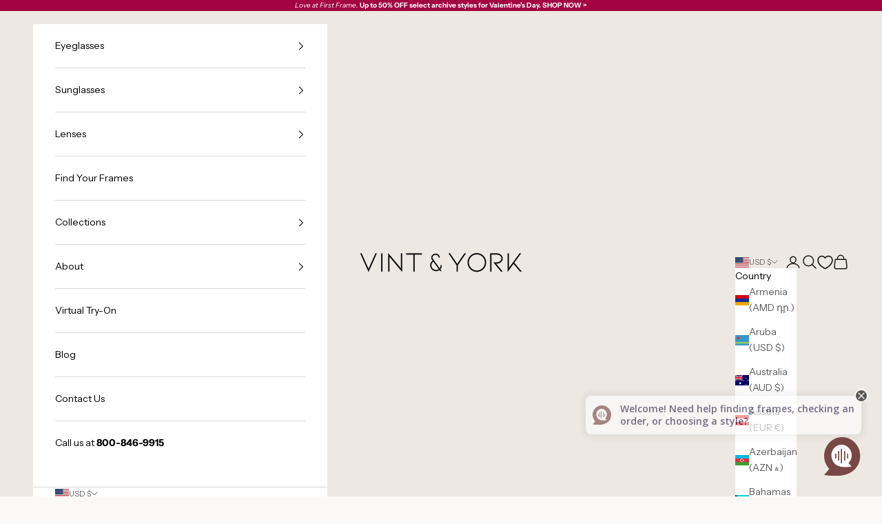

--- FILE ---
content_type: text/html; charset=utf-8
request_url: https://www.vintandyork.com/blogs/content/does-not-wearing-glasses-make-your-eyes-worse
body_size: 79504
content:
<!doctype html>

<html lang="en" dir="ltr">
  <head>

        <script async crossorigin fetchpriority="high" src="/cdn/shopifycloud/importmap-polyfill/es-modules-shim.2.4.0.js"></script>
<script>
          //custom Meta Title
          var tapita_meta_page_title =  `Does Not Wearing Glasses Make Your Eyes Worse? | Vint &amp; York`;
          var tapita_meta_page_description = `Discover the truth about not wearing glasses. Can it worsen your eyes? Uncover the facts and myths surrounding vision care and eyeglasses.`;
        </script><link rel="preload" href="//www.vintandyork.com/cdn/shop/t/212/assets/vendor.min.js?v=118757129943152772801754907041" as="script"><link rel="preload" href="//www.vintandyork.com/cdn/shop/t/212/assets/theme.js?v=82316439701694625881757644391" as="script"><link rel="preload" href="//www.vintandyork.com/cdn/shop/t/212/assets/photoswipe.min.js?v=13374349288281597431754907041" as="script"><link rel="preload" href="//www.vintandyork.com/cdn/shop/t/212/assets/theme.css?v=111321760005136382531754908180" as="style"><script async="async" src="https://mm-uxrv.com/js/mm_5b82900a-e755-4489-b162-3a2132c3d2df-66388408.js"></script>
    <meta charset="utf-8">
    <meta name="viewport" content="width=device-width, initial-scale=1.0, height=device-height, minimum-scale=1.0, maximum-scale=5.0">

    <!-- Google tag (gtag.js) -->
<script async src="https://www.googletagmanager.com/gtag/js?id=AW-953542461"></script>
<script>
  window.dataLayer = window.dataLayer || [];
  function gtag(){dataLayer.push(arguments);}
  gtag('js', new Date());

  gtag('config', 'AW-953542461');
</script>

    <title>Does Not Wearing Glasses Make Your Eyes Worse? | Vint &amp; York</title><meta name="description" content="Discover the truth about not wearing glasses. Can it worsen your eyes? Uncover the facts and myths surrounding vision care and eyeglasses."><link rel="canonical" href="https://www.vintandyork.com/blogs/content/does-not-wearing-glasses-make-your-eyes-worse"><link rel="shortcut icon" href="//www.vintandyork.com/cdn/shop/files/VINTANDYORK_LOGO_WHITEONBLACK_compressed.jpg?v=1720708031&width=96">
      <link rel="apple-touch-icon" href="//www.vintandyork.com/cdn/shop/files/VINTANDYORK_LOGO_WHITEONBLACK_compressed.jpg?v=1720708031&width=180"><link rel="preconnect" href="https://fonts.shopifycdn.com" crossorigin><link rel="preload" href="//www.vintandyork.com/cdn/fonts/instrument_sans/instrumentsans_n4.db86542ae5e1596dbdb28c279ae6c2086c4c5bfa.woff2" as="font" type="font/woff2" crossorigin><link rel="preload" href="//www.vintandyork.com/cdn/fonts/instrument_sans/instrumentsans_n4.db86542ae5e1596dbdb28c279ae6c2086c4c5bfa.woff2" as="font" type="font/woff2" crossorigin>
    <script async defer src="https://tools.luckyorange.com/core/lo.js?site-id=454bebe1"></script><meta property="og:type" content="article">
  <meta property="og:title" content="Does Not Wearing Glasses Make Your Eyes Worse?"><meta property="og:image" content="http://www.vintandyork.com/cdn/shop/articles/wearingglasses-cover.jpg?v=1719257011&width=2048">
  <meta property="og:image:secure_url" content="https://www.vintandyork.com/cdn/shop/articles/wearingglasses-cover.jpg?v=1719257011&width=2048">
  <meta property="og:image:width" content="1920">
  <meta property="og:image:height" content="1080"><meta property="og:description" content="We may be familiar with the benefits of wearing eyeglasses, but what happens when we take them off? Is it possible that not wearing our eyeglasses makes our eyes worse? Read on to find out."><meta property="og:url" content="https://www.vintandyork.com/blogs/content/does-not-wearing-glasses-make-your-eyes-worse">
<meta property="og:site_name" content="Vint &amp; York"><meta name="twitter:card" content="summary"><meta name="twitter:title" content="Does Not Wearing Glasses Make Your Eyes Worse?">
  <meta name="twitter:description" content="People have been using eyeglasses to correct or enhance their vision for centuries. Since eyeglasses became popular and more widespread in the 1300s, eyeglasses have advanced significantly as technology offers solutions to a wide range of vision issues. Many eyeglasses wearers, however, have growing concerns that not wearing their specs can ruin their eyes and make them worse. Here, we’ll get to the bottom of whether this is true.   Does not using glasses make your eyes worse? In short, no it does not. Not wearing your prescription lenses will not cause harm to your eyes, but they can still cause several unpleasant symptoms.   The effects of not wearing glasses You may experience some or all of the following when you don’t wear your glasses: Inability to focus eyesight correctly Dizziness and/or nausea Blurry vision Double vision Eye strain"><meta name="twitter:image" content="https://www.vintandyork.com/cdn/shop/articles/wearingglasses-cover.jpg?crop=center&height=1200&v=1719257011&width=1200">
  <meta name="twitter:image:alt" content="Does Not Wearing Glasses Make Your Eyes Worse?"><script type="application/ld+json">{"@context":"http:\/\/schema.org\/","@id":"\/blogs\/content\/does-not-wearing-glasses-make-your-eyes-worse#article","@type":"Article","mainEntityOfPage":{"@type":"WebPage","@id":"https:\/\/www.vintandyork.com\/blogs\/content\/does-not-wearing-glasses-make-your-eyes-worse"},"articleBody":"People have been using eyeglasses to correct or enhance their vision for centuries. Since eyeglasses became popular and more widespread in the 1300s, eyeglasses have advanced significantly as technology offers solutions to a wide range of vision issues. Many eyeglasses wearers, however, have growing concerns that not wearing their specs can ruin their eyes and make them worse. Here, we’ll get to the bottom of whether this is true.\n \nDoes not using glasses make your eyes worse?\nIn short, no it does not. Not wearing your prescription lenses will not cause harm to your eyes, but they can still cause several unpleasant symptoms.\n \nThe effects of not wearing glasses\nYou may experience some or all of the following when you don’t wear your glasses:\n\n\nInability to focus eyesight correctly\n\nDizziness and\/or nausea\n\nBlurry vision\n\nDouble vision\n\nEye strain\n\nIncreased tripping or falling hazards\n\nThis happens because your eyes have to work harder to keep things in focus. Simple tasks like reading may cause physical pain, which can reduce productivity and worsen other symptoms. Aside from experiencing discomfort, any improvement you have gained from using corrective lenses may gradually regress.\nThere is also an increased risk of injury. Whenever you choose not to wear your glasses, you don’t have the clearest vision possible. Activities such as going down the stairs or driving can put you at greater risk for harm.\n \nThings that can make your eyes worse\nWhile not wearing glasses may not permanently harm your eyes or cause your vision to worsen, other things such as injuries, infections, blue light, and ultraviolet exposure can contribute to vision problems.\n \nHow wearing glasses can help your eyes\n\nThe first and most apparent benefit of wearing glasses is clear vision.\nIn addition, some glasses are also designed to correct some eye issues, such as double vision, lazy eyes, crossed eyes, and other concerns. For continuous improvement of these conditions, wearing your glasses all the time is a must.\n \nThe bottom line\nAt Vint \u0026amp; York, we know how important clear vision is to everyone. We also know that expressing your personal style through your frames is a priority. If you don’t wear your glasses for one reason or another, it may be time to get a better pair. It’s best to get checked for the correct prescription and experiment with comfortable designs that suit your personal style. Check out our collection of eyeglasses to see what works for you.","headline":"Does Not Wearing Glasses Make Your Eyes Worse?","description":"","image":"https:\/\/www.vintandyork.com\/cdn\/shop\/articles\/wearingglasses-cover.jpg?v=1719257011\u0026width=1920","datePublished":"2023-09-08T06:44:21-04:00","dateModified":"2023-09-01T10:00:00-04:00","author":{"@type":"Person","name":"Ruel Domdom"},"publisher":{"@type":"Organization","name":"Vint \u0026 York"}}</script><script type="application/ld+json">
  {
    "@context": "https://schema.org",
    "@type": "BreadcrumbList",
    "itemListElement": [{
        "@type": "ListItem",
        "position": 1,
        "name": "Home",
        "item": "https://www.vintandyork.com"
      },{
            "@type": "ListItem",
            "position": 2,
            "name": "Vint \u0026 York | Blog",
            "item": "https://www.vintandyork.com/blogs/content"
          }, {
            "@type": "ListItem",
            "position": 3,
            "name": "Vint \u0026 York | Blog",
            "item": "https://www.vintandyork.com/blogs/content/does-not-wearing-glasses-make-your-eyes-worse"
          }]
  }
</script><style>/* Typography (heading) */
  @font-face {
  font-family: "Instrument Sans";
  font-weight: 400;
  font-style: normal;
  font-display: fallback;
  src: url("//www.vintandyork.com/cdn/fonts/instrument_sans/instrumentsans_n4.db86542ae5e1596dbdb28c279ae6c2086c4c5bfa.woff2") format("woff2"),
       url("//www.vintandyork.com/cdn/fonts/instrument_sans/instrumentsans_n4.510f1b081e58d08c30978f465518799851ef6d8b.woff") format("woff");
}

@font-face {
  font-family: "Instrument Sans";
  font-weight: 400;
  font-style: italic;
  font-display: fallback;
  src: url("//www.vintandyork.com/cdn/fonts/instrument_sans/instrumentsans_i4.028d3c3cd8d085648c808ceb20cd2fd1eb3560e5.woff2") format("woff2"),
       url("//www.vintandyork.com/cdn/fonts/instrument_sans/instrumentsans_i4.7e90d82df8dee29a99237cd19cc529d2206706a2.woff") format("woff");
}

/* Typography (body) */
  @font-face {
  font-family: "Instrument Sans";
  font-weight: 400;
  font-style: normal;
  font-display: fallback;
  src: url("//www.vintandyork.com/cdn/fonts/instrument_sans/instrumentsans_n4.db86542ae5e1596dbdb28c279ae6c2086c4c5bfa.woff2") format("woff2"),
       url("//www.vintandyork.com/cdn/fonts/instrument_sans/instrumentsans_n4.510f1b081e58d08c30978f465518799851ef6d8b.woff") format("woff");
}

@font-face {
  font-family: "Instrument Sans";
  font-weight: 400;
  font-style: italic;
  font-display: fallback;
  src: url("//www.vintandyork.com/cdn/fonts/instrument_sans/instrumentsans_i4.028d3c3cd8d085648c808ceb20cd2fd1eb3560e5.woff2") format("woff2"),
       url("//www.vintandyork.com/cdn/fonts/instrument_sans/instrumentsans_i4.7e90d82df8dee29a99237cd19cc529d2206706a2.woff") format("woff");
}

@font-face {
  font-family: "Instrument Sans";
  font-weight: 700;
  font-style: normal;
  font-display: fallback;
  src: url("//www.vintandyork.com/cdn/fonts/instrument_sans/instrumentsans_n7.e4ad9032e203f9a0977786c356573ced65a7419a.woff2") format("woff2"),
       url("//www.vintandyork.com/cdn/fonts/instrument_sans/instrumentsans_n7.b9e40f166fb7639074ba34738101a9d2990bb41a.woff") format("woff");
}

@font-face {
  font-family: "Instrument Sans";
  font-weight: 700;
  font-style: italic;
  font-display: fallback;
  src: url("//www.vintandyork.com/cdn/fonts/instrument_sans/instrumentsans_i7.d6063bb5d8f9cbf96eace9e8801697c54f363c6a.woff2") format("woff2"),
       url("//www.vintandyork.com/cdn/fonts/instrument_sans/instrumentsans_i7.ce33afe63f8198a3ac4261b826b560103542cd36.woff") format("woff");
}

:root {
    /* Container */
    --container-max-width: 100%;
    --container-xxs-max-width: 27.5rem; /* 440px */
    --container-xs-max-width: 42.5rem; /* 680px */
    --container-sm-max-width: 61.25rem; /* 980px */
    --container-md-max-width: 71.875rem; /* 1150px */
    --container-lg-max-width: 78.75rem; /* 1260px */
    --container-xl-max-width: 85rem; /* 1360px */
    --container-gutter: 1.25rem;

    --section-vertical-spacing: 2.5rem;
    --section-vertical-spacing-tight:2.5rem;

    --section-stack-gap:2.25rem;
    --section-stack-gap-tight:2.25rem;

    /* Form settings */
    --form-gap: 1.25rem; /* Gap between fieldset and submit button */
    --fieldset-gap: 1rem; /* Gap between each form input within a fieldset */
    --form-control-gap: 0.625rem; /* Gap between input and label (ignored for floating label) */
    --checkbox-control-gap: 0.75rem; /* Horizontal gap between checkbox and its associated label */
    --input-padding-block: 0.65rem; /* Vertical padding for input, textarea and native select */
    --input-padding-inline: 0.8rem; /* Horizontal padding for input, textarea and native select */
    --checkbox-size: 0.875rem; /* Size (width and height) for checkbox */

    /* Other sizes */
    --sticky-area-height: calc(var(--announcement-bar-is-sticky, 0) * var(--announcement-bar-height, 0px) + var(--header-is-sticky, 0) * var(--header-is-visible, 1) * var(--header-height, 0px));

    /* RTL support */
    --transform-logical-flip: 1;
    --transform-origin-start: left;
    --transform-origin-end: right;

    /**
     * ---------------------------------------------------------------------
     * TYPOGRAPHY
     * ---------------------------------------------------------------------
     */

    /* Font properties */
    --heading-font-family: "Instrument Sans", sans-serif;
    --heading-font-weight: 400;
    --heading-font-style: normal;
    --heading-text-transform: uppercase;
    --heading-letter-spacing: 0.18em;
    --text-font-family: "Instrument Sans", sans-serif;
    --text-font-weight: 400;
    --text-font-style: normal;
    --text-letter-spacing: 0.0em;
    --button-font: var(--text-font-style) var(--text-font-weight) var(--text-sm) / 1.65 var(--text-font-family);
    --button-text-transform: uppercase;
    --button-letter-spacing: 0.18em;

    /* Font sizes */--text-heading-size-factor: 1;
    --text-h1: max(0.6875rem, clamp(1.375rem, 1.146341463414634rem + 0.975609756097561vw, 2rem) * var(--text-heading-size-factor));
    --text-h2: max(0.6875rem, clamp(1.25rem, 1.0670731707317074rem + 0.7804878048780488vw, 1.75rem) * var(--text-heading-size-factor));
    --text-h3: max(0.6875rem, clamp(1.125rem, 1.0335365853658536rem + 0.3902439024390244vw, 1.375rem) * var(--text-heading-size-factor));
    --text-h4: max(0.6875rem, clamp(1rem, 0.9542682926829268rem + 0.1951219512195122vw, 1.125rem) * var(--text-heading-size-factor));
    --text-h5: calc(0.875rem * var(--text-heading-size-factor));
    --text-h6: calc(0.75rem * var(--text-heading-size-factor));

    --text-xs: 0.75rem;
    --text-sm: 0.8125rem;
    --text-base: 0.875rem;
    --text-lg: 1.0rem;
    --text-xl: 1.125rem;

    /* Rounded variables (used for border radius) */
    --rounded-full: 9999px;
    --button-border-radius: 0.75rem;
    --input-border-radius: 0.75rem;

    /* Box shadow */
    --shadow-sm: 0 2px 8px rgb(0 0 0 / 0.05);
    --shadow: 0 5px 15px rgb(0 0 0 / 0.05);
    --shadow-md: 0 5px 30px rgb(0 0 0 / 0.05);
    --shadow-block: px px px rgb(var(--text-primary) / 0.0);

    /**
     * ---------------------------------------------------------------------
     * OTHER
     * ---------------------------------------------------------------------
     */

    --checkmark-svg-url: url(//www.vintandyork.com/cdn/shop/t/212/assets/checkmark.svg?v=77552481021870063511754907067);
    --cursor-zoom-in-svg-url: url(//www.vintandyork.com/cdn/shop/t/212/assets/cursor-zoom-in.svg?v=137895633428910728221754907067);
  }

  [dir="rtl"]:root {
    /* RTL support */
    --transform-logical-flip: -1;
    --transform-origin-start: right;
    --transform-origin-end: left;
  }

  @media screen and (min-width: 700px) {
    :root {
      /* Typography (font size) */
      --text-xs: 0.75rem;
      --text-sm: 0.8125rem;
      --text-base: 0.875rem;
      --text-lg: 1.0rem;
      --text-xl: 1.25rem;

      /* Spacing settings */
      --container-gutter: 2rem;
    }
  }

  @media screen and (min-width: 1000px) {
    :root {
      /* Spacing settings */
      --container-gutter: 3rem;

      --section-vertical-spacing: 4rem;
      --section-vertical-spacing-tight: 4rem;

      --section-stack-gap:3rem;
      --section-stack-gap-tight:3rem;
    }
  }:root {/* Overlay used for modal */
    --page-overlay: 0 0 0 / 0.4;

    /* We use the first scheme background as default */
    --page-background: ;

    /* Product colors */
    --on-sale-text: 205 0 54;
    --on-sale-badge-background: 205 0 54;
    --on-sale-badge-text: 255 255 255;
    --sold-out-badge-background: 239 239 239;
    --sold-out-badge-text: 0 0 0 / 0.65;
    --custom-badge-background: 28 28 28;
    --custom-badge-text: 255 255 255;
    --star-color: 28 28 28;

    /* Status colors */
    --success-background: 212 227 203;
    --success-text: 48 122 7;
    --warning-background: 253 241 224;
    --warning-text: 237 138 0;
    --error-background: 243 204 204;
    --error-text: 203 43 43;
  }.color-scheme--scheme-1 {
      /* Color settings */--accent: 120 72 70;
      --text-color: 0 0 0;
      --background: 250 249 247 / 1.0;
      --background-without-opacity: 250 249 247;
      --background-gradient: ;--border-color: 213 212 210;/* Button colors */
      --button-background: 120 72 70;
      --button-text-color: 255 255 255;

      /* Circled buttons */
      --circle-button-background: 255 255 255;
      --circle-button-text-color: 0 0 0;
    }.shopify-section:has(.section-spacing.color-scheme--bg-8accf873725cbeb59ab871308563230b) + .shopify-section:has(.section-spacing.color-scheme--bg-8accf873725cbeb59ab871308563230b:not(.bordered-section)) .section-spacing {
      padding-block-start: 0;
    }.color-scheme--scheme-2 {
      /* Color settings */--accent: 0 0 0;
      --text-color: 0 0 0;
      --background: 255 255 255 / 1.0;
      --background-without-opacity: 255 255 255;
      --background-gradient: ;--border-color: 217 217 217;/* Button colors */
      --button-background: 0 0 0;
      --button-text-color: 255 255 255;

      /* Circled buttons */
      --circle-button-background: 255 255 255;
      --circle-button-text-color: 0 0 0;
    }.shopify-section:has(.section-spacing.color-scheme--bg-54922f2e920ba8346f6dc0fba343d673) + .shopify-section:has(.section-spacing.color-scheme--bg-54922f2e920ba8346f6dc0fba343d673:not(.bordered-section)) .section-spacing {
      padding-block-start: 0;
    }.color-scheme--scheme-3 {
      /* Color settings */--accent: 255 255 255;
      --text-color: 255 255 255;
      --background: 27 27 20 / 1.0;
      --background-without-opacity: 27 27 20;
      --background-gradient: ;--border-color: 61 61 55;/* Button colors */
      --button-background: 255 255 255;
      --button-text-color: 0 0 0;

      /* Circled buttons */
      --circle-button-background: 255 255 255;
      --circle-button-text-color: 0 0 0;
    }.shopify-section:has(.section-spacing.color-scheme--bg-02e17f2dff0263b5f4d7f4149b75b288) + .shopify-section:has(.section-spacing.color-scheme--bg-02e17f2dff0263b5f4d7f4149b75b288:not(.bordered-section)) .section-spacing {
      padding-block-start: 0;
    }.color-scheme--scheme-4 {
      /* Color settings */--accent: 81 67 43;
      --text-color: 0 0 0;
      --background: 250 249 247 / 1.0;
      --background-without-opacity: 250 249 247;
      --background-gradient: ;--border-color: 213 212 210;/* Button colors */
      --button-background: 81 67 43;
      --button-text-color: 255 255 255;

      /* Circled buttons */
      --circle-button-background: 255 255 255;
      --circle-button-text-color: 0 0 0;
    }.shopify-section:has(.section-spacing.color-scheme--bg-8accf873725cbeb59ab871308563230b) + .shopify-section:has(.section-spacing.color-scheme--bg-8accf873725cbeb59ab871308563230b:not(.bordered-section)) .section-spacing {
      padding-block-start: 0;
    }.color-scheme--scheme-29b280e8-ee0c-4471-89f2-5f06c8537b20 {
      /* Color settings */--accent: 250 249 247;
      --text-color: 255 255 255;
      --background: 81 67 43 / 1.0;
      --background-without-opacity: 81 67 43;
      --background-gradient: ;--border-color: 107 95 75;/* Button colors */
      --button-background: 250 249 247;
      --button-text-color: 0 0 0;

      /* Circled buttons */
      --circle-button-background: 250 249 247;
      --circle-button-text-color: 0 0 0;
    }.shopify-section:has(.section-spacing.color-scheme--bg-5e8c87780f0d6e3301a907a7256e8a68) + .shopify-section:has(.section-spacing.color-scheme--bg-5e8c87780f0d6e3301a907a7256e8a68:not(.bordered-section)) .section-spacing {
      padding-block-start: 0;
    }.color-scheme--scheme-5aba8ee7-319f-46c0-8523-943def56a2b1 {
      /* Color settings */--accent: 120 72 70;
      --text-color: 0 0 0;
      --background: 237 233 226 / 1.0;
      --background-without-opacity: 237 233 226;
      --background-gradient: ;--border-color: 201 198 192;/* Button colors */
      --button-background: 120 72 70;
      --button-text-color: 255 255 255;

      /* Circled buttons */
      --circle-button-background: 255 255 255;
      --circle-button-text-color: 0 0 0;
    }.shopify-section:has(.section-spacing.color-scheme--bg-53e76ff14a9bf19b9d1e7e44edb46983) + .shopify-section:has(.section-spacing.color-scheme--bg-53e76ff14a9bf19b9d1e7e44edb46983:not(.bordered-section)) .section-spacing {
      padding-block-start: 0;
    }.color-scheme--scheme-041ffd2e-e4c7-493d-bc3a-cea0c95c7137 {
      /* Color settings */--accent: 81 67 43;
      --text-color: 0 0 0;
      --background: 237 233 226 / 1.0;
      --background-without-opacity: 237 233 226;
      --background-gradient: ;--border-color: 201 198 192;/* Button colors */
      --button-background: 81 67 43;
      --button-text-color: 255 255 255;

      /* Circled buttons */
      --circle-button-background: 81 67 43;
      --circle-button-text-color: 0 0 0;
    }.shopify-section:has(.section-spacing.color-scheme--bg-53e76ff14a9bf19b9d1e7e44edb46983) + .shopify-section:has(.section-spacing.color-scheme--bg-53e76ff14a9bf19b9d1e7e44edb46983:not(.bordered-section)) .section-spacing {
      padding-block-start: 0;
    }.color-scheme--scheme-8b76e317-7533-42f3-a4fb-5d3e8c6d1dae {
      /* Color settings */--accent: 28 28 28;
      --text-color: 28 28 28;
      --background: 237 233 226 / 1.0;
      --background-without-opacity: 237 233 226;
      --background-gradient: ;--border-color: 206 202 196;/* Button colors */
      --button-background: 28 28 28;
      --button-text-color: 255 255 255;

      /* Circled buttons */
      --circle-button-background: 255 255 255;
      --circle-button-text-color: 28 28 28;
    }.shopify-section:has(.section-spacing.color-scheme--bg-53e76ff14a9bf19b9d1e7e44edb46983) + .shopify-section:has(.section-spacing.color-scheme--bg-53e76ff14a9bf19b9d1e7e44edb46983:not(.bordered-section)) .section-spacing {
      padding-block-start: 0;
    }.color-scheme--scheme-c15d264e-2156-4cd8-982e-46e514ab4176 {
      /* Color settings */--accent: 255 255 255;
      --text-color: 255 255 255;
      --background: 120 72 70 / 1.0;
      --background-without-opacity: 120 72 70;
      --background-gradient: ;--border-color: 140 99 98;/* Button colors */
      --button-background: 255 255 255;
      --button-text-color: 0 0 0;

      /* Circled buttons */
      --circle-button-background: 255 255 255;
      --circle-button-text-color: 0 0 0;
    }.shopify-section:has(.section-spacing.color-scheme--bg-666c43d4118777e98cde7c868170efdc) + .shopify-section:has(.section-spacing.color-scheme--bg-666c43d4118777e98cde7c868170efdc:not(.bordered-section)) .section-spacing {
      padding-block-start: 0;
    }.color-scheme--scheme-cddf06ce-1386-45c5-8565-cf86376d300f {
      /* Color settings */--accent: 28 28 28;
      --text-color: 255 255 255;
      --background: 81 72 43 / 1.0;
      --background-without-opacity: 81 72 43;
      --background-gradient: ;--border-color: 107 99 75;/* Button colors */
      --button-background: 28 28 28;
      --button-text-color: 255 255 255;

      /* Circled buttons */
      --circle-button-background: 255 255 255;
      --circle-button-text-color: 28 28 28;
    }.shopify-section:has(.section-spacing.color-scheme--bg-9bb87c77c2e347dd9d9f9fbd36b21ca8) + .shopify-section:has(.section-spacing.color-scheme--bg-9bb87c77c2e347dd9d9f9fbd36b21ca8:not(.bordered-section)) .section-spacing {
      padding-block-start: 0;
    }.color-scheme--scheme-5fc466b0-ea97-4c70-b502-f3bd8f9602ee {
      /* Color settings */--accent: 27 27 20;
      --text-color: 28 28 28;
      --background: 250 249 247 / 1.0;
      --background-without-opacity: 250 249 247;
      --background-gradient: ;--border-color: 217 216 214;/* Button colors */
      --button-background: 27 27 20;
      --button-text-color: 255 255 255;

      /* Circled buttons */
      --circle-button-background: 255 255 255;
      --circle-button-text-color: 28 28 28;
    }.shopify-section:has(.section-spacing.color-scheme--bg-8accf873725cbeb59ab871308563230b) + .shopify-section:has(.section-spacing.color-scheme--bg-8accf873725cbeb59ab871308563230b:not(.bordered-section)) .section-spacing {
      padding-block-start: 0;
    }.color-scheme--scheme-cc8bad03-86ed-48dd-a62e-365a477e5db9 {
      /* Color settings */--accent: 255 255 255;
      --text-color: 28 28 28;
      --background: 250 249 247 / 1.0;
      --background-without-opacity: 250 249 247;
      --background-gradient: ;--border-color: 217 216 214;/* Button colors */
      --button-background: 255 255 255;
      --button-text-color: 81 72 43;

      /* Circled buttons */
      --circle-button-background: 255 255 255;
      --circle-button-text-color: 28 28 28;
    }.shopify-section:has(.section-spacing.color-scheme--bg-8accf873725cbeb59ab871308563230b) + .shopify-section:has(.section-spacing.color-scheme--bg-8accf873725cbeb59ab871308563230b:not(.bordered-section)) .section-spacing {
      padding-block-start: 0;
    }.color-scheme--scheme-16c9873d-2f4b-4810-bc28-b86c046d97b3 {
      /* Color settings */--accent: 120 72 70;
      --text-color: 255 255 255;
      --background: 172 4 4 / 1.0;
      --background-without-opacity: 172 4 4;
      --background-gradient: ;--border-color: 184 42 42;/* Button colors */
      --button-background: 120 72 70;
      --button-text-color: 255 255 255;

      /* Circled buttons */
      --circle-button-background: 255 255 255;
      --circle-button-text-color: 0 0 0;
    }.shopify-section:has(.section-spacing.color-scheme--bg-b8e7be61a823c52cbcec61470fb2552a) + .shopify-section:has(.section-spacing.color-scheme--bg-b8e7be61a823c52cbcec61470fb2552a:not(.bordered-section)) .section-spacing {
      padding-block-start: 0;
    }.color-scheme--scheme-dd273d71-4bd6-4585-94fe-54001edac225 {
      /* Color settings */--accent: 120 72 70;
      --text-color: 228 154 4;
      --background: 0 0 0 / 1.0;
      --background-without-opacity: 0 0 0;
      --background-gradient: ;--border-color: 34 23 1;/* Button colors */
      --button-background: 120 72 70;
      --button-text-color: 255 255 255;

      /* Circled buttons */
      --circle-button-background: 255 255 255;
      --circle-button-text-color: 0 0 0;
    }.shopify-section:has(.section-spacing.color-scheme--bg-77e774e6cc4d94d6a32f6256f02d9552) + .shopify-section:has(.section-spacing.color-scheme--bg-77e774e6cc4d94d6a32f6256f02d9552:not(.bordered-section)) .section-spacing {
      padding-block-start: 0;
    }.color-scheme--scheme-81d80fc1-8925-495f-b9e6-0e430e0b8ab4 {
      /* Color settings */--accent: 120 72 70;
      --text-color: 0 0 0;
      --background: 201 165 174 / 1.0;
      --background-without-opacity: 201 165 174;
      --background-gradient: ;--border-color: 171 140 148;/* Button colors */
      --button-background: 120 72 70;
      --button-text-color: 255 255 255;

      /* Circled buttons */
      --circle-button-background: 255 255 255;
      --circle-button-text-color: 0 0 0;
    }.shopify-section:has(.section-spacing.color-scheme--bg-e958c9671f05c08f4cccff595710ed98) + .shopify-section:has(.section-spacing.color-scheme--bg-e958c9671f05c08f4cccff595710ed98:not(.bordered-section)) .section-spacing {
      padding-block-start: 0;
    }.color-scheme--scheme-bf1fc43b-a9a8-4b27-89dd-5ff855f9a7b5 {
      /* Color settings */--accent: 255 255 255;
      --text-color: 255 255 255;
      --background: 115 112 174 / 1.0;
      --background-without-opacity: 115 112 174;
      --background-gradient: ;--border-color: 136 133 186;/* Button colors */
      --button-background: 255 255 255;
      --button-text-color: 28 28 28;

      /* Circled buttons */
      --circle-button-background: 255 255 255;
      --circle-button-text-color: 0 0 0;
    }.shopify-section:has(.section-spacing.color-scheme--bg-ca6e378aec498be22fd8eb17e9439eb8) + .shopify-section:has(.section-spacing.color-scheme--bg-ca6e378aec498be22fd8eb17e9439eb8:not(.bordered-section)) .section-spacing {
      padding-block-start: 0;
    }.color-scheme--scheme-4bbaec9c-e33e-4e9f-9344-2ad93e505c0e {
      /* Color settings */--accent: 120 72 70;
      --text-color: 255 255 255;
      --background: 163 2 67 / 1.0;
      --background-without-opacity: 163 2 67;
      --background-gradient: ;--border-color: 177 40 95;/* Button colors */
      --button-background: 120 72 70;
      --button-text-color: 255 255 255;

      /* Circled buttons */
      --circle-button-background: 255 255 255;
      --circle-button-text-color: 0 0 0;
    }.shopify-section:has(.section-spacing.color-scheme--bg-5633f7f2f0050d51bc1b416768da100d) + .shopify-section:has(.section-spacing.color-scheme--bg-5633f7f2f0050d51bc1b416768da100d:not(.bordered-section)) .section-spacing {
      padding-block-start: 0;
    }.color-scheme--dialog {
      /* Color settings */--accent: 0 0 0;
      --text-color: 0 0 0;
      --background: 255 255 255 / 1.0;
      --background-without-opacity: 255 255 255;
      --background-gradient: ;--border-color: 217 217 217;/* Button colors */
      --button-background: 0 0 0;
      --button-text-color: 255 255 255;

      /* Circled buttons */
      --circle-button-background: 255 255 255;
      --circle-button-text-color: 0 0 0;
    }
</style><script>
  // This allows to expose several variables to the global scope, to be used in scripts
  window.themeVariables = {
    settings: {
      showPageTransition: null,
      pageType: "article",
      moneyFormat: "${{amount}}",
      moneyWithCurrencyFormat: "${{amount}} USD",
      currencyCodeEnabled: false,
      cartType: "page",
      staggerMenuApparition: true
    },

    strings: {
      addedToCart: "Added to your cart!",
      closeGallery: "Close gallery",
      zoomGallery: "Zoom picture",
      errorGallery: "Image cannot be loaded",
      shippingEstimatorNoResults: "Sorry, we do not ship to your address.",
      shippingEstimatorOneResult: "There is one shipping rate for your address:",
      shippingEstimatorMultipleResults: "There are several shipping rates for your address:",
      shippingEstimatorError: "One or more error occurred while retrieving shipping rates:",
      next: "Next",
      previous: "Previous"
    },

    mediaQueries: {
      'sm': 'screen and (min-width: 700px)',
      'md': 'screen and (min-width: 1000px)',
      'lg': 'screen and (min-width: 1150px)',
      'xl': 'screen and (min-width: 1400px)',
      '2xl': 'screen and (min-width: 1600px)',
      'sm-max': 'screen and (max-width: 699px)',
      'md-max': 'screen and (max-width: 999px)',
      'lg-max': 'screen and (max-width: 1149px)',
      'xl-max': 'screen and (max-width: 1399px)',
      '2xl-max': 'screen and (max-width: 1599px)',
      'motion-safe': '(prefers-reduced-motion: no-preference)',
      'motion-reduce': '(prefers-reduced-motion: reduce)',
      'supports-hover': 'screen and (pointer: fine)',
      'supports-touch': 'screen and (hover: none)'
    }
  };</script><script type="importmap">{
        "imports": {
          "vendor": "//www.vintandyork.com/cdn/shop/t/212/assets/vendor.min.js?v=118757129943152772801754907041",
          "theme": "//www.vintandyork.com/cdn/shop/t/212/assets/theme.js?v=82316439701694625881757644391",
          "photoswipe": "//www.vintandyork.com/cdn/shop/t/212/assets/photoswipe.min.js?v=13374349288281597431754907041"
        }
      }
    </script>

    <script type="module" src="//www.vintandyork.com/cdn/shop/t/212/assets/vendor.min.js?v=118757129943152772801754907041"></script>
    <script type="module" src="//www.vintandyork.com/cdn/shop/t/212/assets/theme.js?v=82316439701694625881757644391"></script>

    <script>window.performance && window.performance.mark && window.performance.mark('shopify.content_for_header.start');</script><meta name="facebook-domain-verification" content="rff8t2l2r57b89qf3hnq885mdufjdh">
<meta name="facebook-domain-verification" content="7v7lyz82i31v74unu9xi3pk0cnhw1k">
<meta id="shopify-digital-wallet" name="shopify-digital-wallet" content="/60154151102/digital_wallets/dialog">
<meta name="shopify-checkout-api-token" content="ec3e60bcace955b8532f09c0db2701a7">
<meta id="in-context-paypal-metadata" data-shop-id="60154151102" data-venmo-supported="true" data-environment="production" data-locale="en_US" data-paypal-v4="true" data-currency="USD">
<link rel="alternate" type="application/atom+xml" title="Feed" href="/blogs/content.atom" />
<link rel="alternate" hreflang="x-default" href="https://www.vintandyork.com/blogs/content/does-not-wearing-glasses-make-your-eyes-worse">
<link rel="alternate" hreflang="en" href="https://www.vintandyork.com/blogs/content/does-not-wearing-glasses-make-your-eyes-worse">
<link rel="alternate" hreflang="en-CA" href="https://ca.vintandyork.com/blogs/content/does-not-wearing-glasses-make-your-eyes-worse">
<link rel="alternate" hreflang="en-GB" href="https://uk.vintandyork.com/blogs/content/does-not-wearing-glasses-make-your-eyes-worse">
<link rel="alternate" hreflang="en-AU" href="https://au.vintandyork.com/blogs/content/does-not-wearing-glasses-make-your-eyes-worse">
<link rel="alternate" hreflang="en-DE" href="https://de.vintandyork.com/blogs/content/does-not-wearing-glasses-make-your-eyes-worse">
<link rel="alternate" hreflang="en-FR" href="https://fr.vintandyork.com/blogs/content/does-not-wearing-glasses-make-your-eyes-worse">
<link rel="alternate" hreflang="en-JP" href="https://jp.vintandyork.com/blogs/content/does-not-wearing-glasses-make-your-eyes-worse">
<link rel="alternate" hreflang="en-NZ" href="https://nz.vintandyork.com/blogs/content/does-not-wearing-glasses-make-your-eyes-worse">
<link rel="alternate" hreflang="en-AT" href="https://eu.vintandyork.com/blogs/content/does-not-wearing-glasses-make-your-eyes-worse">
<link rel="alternate" hreflang="en-BE" href="https://eu.vintandyork.com/blogs/content/does-not-wearing-glasses-make-your-eyes-worse">
<link rel="alternate" hreflang="en-BG" href="https://eu.vintandyork.com/blogs/content/does-not-wearing-glasses-make-your-eyes-worse">
<link rel="alternate" hreflang="en-HR" href="https://eu.vintandyork.com/blogs/content/does-not-wearing-glasses-make-your-eyes-worse">
<link rel="alternate" hreflang="en-DK" href="https://eu.vintandyork.com/blogs/content/does-not-wearing-glasses-make-your-eyes-worse">
<link rel="alternate" hreflang="en-EE" href="https://eu.vintandyork.com/blogs/content/does-not-wearing-glasses-make-your-eyes-worse">
<link rel="alternate" hreflang="en-FI" href="https://eu.vintandyork.com/blogs/content/does-not-wearing-glasses-make-your-eyes-worse">
<link rel="alternate" hreflang="en-GE" href="https://eu.vintandyork.com/blogs/content/does-not-wearing-glasses-make-your-eyes-worse">
<link rel="alternate" hreflang="en-HU" href="https://eu.vintandyork.com/blogs/content/does-not-wearing-glasses-make-your-eyes-worse">
<link rel="alternate" hreflang="en-IS" href="https://eu.vintandyork.com/blogs/content/does-not-wearing-glasses-make-your-eyes-worse">
<link rel="alternate" hreflang="en-IE" href="https://eu.vintandyork.com/blogs/content/does-not-wearing-glasses-make-your-eyes-worse">
<link rel="alternate" hreflang="en-IT" href="https://eu.vintandyork.com/blogs/content/does-not-wearing-glasses-make-your-eyes-worse">
<link rel="alternate" hreflang="en-LV" href="https://eu.vintandyork.com/blogs/content/does-not-wearing-glasses-make-your-eyes-worse">
<link rel="alternate" hreflang="en-LI" href="https://eu.vintandyork.com/blogs/content/does-not-wearing-glasses-make-your-eyes-worse">
<link rel="alternate" hreflang="en-LT" href="https://eu.vintandyork.com/blogs/content/does-not-wearing-glasses-make-your-eyes-worse">
<link rel="alternate" hreflang="en-LU" href="https://eu.vintandyork.com/blogs/content/does-not-wearing-glasses-make-your-eyes-worse">
<link rel="alternate" hreflang="en-MC" href="https://eu.vintandyork.com/blogs/content/does-not-wearing-glasses-make-your-eyes-worse">
<link rel="alternate" hreflang="en-NL" href="https://eu.vintandyork.com/blogs/content/does-not-wearing-glasses-make-your-eyes-worse">
<link rel="alternate" hreflang="en-NO" href="https://eu.vintandyork.com/blogs/content/does-not-wearing-glasses-make-your-eyes-worse">
<link rel="alternate" hreflang="en-PL" href="https://eu.vintandyork.com/blogs/content/does-not-wearing-glasses-make-your-eyes-worse">
<link rel="alternate" hreflang="en-RO" href="https://eu.vintandyork.com/blogs/content/does-not-wearing-glasses-make-your-eyes-worse">
<link rel="alternate" hreflang="en-PT" href="https://eu.vintandyork.com/blogs/content/does-not-wearing-glasses-make-your-eyes-worse">
<link rel="alternate" hreflang="en-SM" href="https://eu.vintandyork.com/blogs/content/does-not-wearing-glasses-make-your-eyes-worse">
<link rel="alternate" hreflang="en-RS" href="https://eu.vintandyork.com/blogs/content/does-not-wearing-glasses-make-your-eyes-worse">
<link rel="alternate" hreflang="en-SK" href="https://eu.vintandyork.com/blogs/content/does-not-wearing-glasses-make-your-eyes-worse">
<link rel="alternate" hreflang="en-SI" href="https://eu.vintandyork.com/blogs/content/does-not-wearing-glasses-make-your-eyes-worse">
<link rel="alternate" hreflang="en-ES" href="https://eu.vintandyork.com/blogs/content/does-not-wearing-glasses-make-your-eyes-worse">
<link rel="alternate" hreflang="en-SE" href="https://eu.vintandyork.com/blogs/content/does-not-wearing-glasses-make-your-eyes-worse">
<link rel="alternate" hreflang="en-CH" href="https://eu.vintandyork.com/blogs/content/does-not-wearing-glasses-make-your-eyes-worse">
<link rel="alternate" hreflang="en-UA" href="https://eu.vintandyork.com/blogs/content/does-not-wearing-glasses-make-your-eyes-worse">
<script async="async" src="/checkouts/internal/preloads.js?locale=en-US"></script>
<link rel="preconnect" href="https://shop.app" crossorigin="anonymous">
<script async="async" src="https://shop.app/checkouts/internal/preloads.js?locale=en-US&shop_id=60154151102" crossorigin="anonymous"></script>
<script id="apple-pay-shop-capabilities" type="application/json">{"shopId":60154151102,"countryCode":"US","currencyCode":"USD","merchantCapabilities":["supports3DS"],"merchantId":"gid:\/\/shopify\/Shop\/60154151102","merchantName":"Vint \u0026 York","requiredBillingContactFields":["postalAddress","email","phone"],"requiredShippingContactFields":["postalAddress","email","phone"],"shippingType":"shipping","supportedNetworks":["visa","masterCard","amex","discover","elo","jcb"],"total":{"type":"pending","label":"Vint \u0026 York","amount":"1.00"},"shopifyPaymentsEnabled":true,"supportsSubscriptions":true}</script>
<script id="shopify-features" type="application/json">{"accessToken":"ec3e60bcace955b8532f09c0db2701a7","betas":["rich-media-storefront-analytics"],"domain":"www.vintandyork.com","predictiveSearch":true,"shopId":60154151102,"locale":"en"}</script>
<script>var Shopify = Shopify || {};
Shopify.shop = "vint-york.myshopify.com";
Shopify.locale = "en";
Shopify.currency = {"active":"USD","rate":"1.0"};
Shopify.country = "US";
Shopify.theme = {"name":"Prestige | Updated 08\/11\/25_LENS_TINTS_sunglasses","id":146880987326,"schema_name":"Prestige","schema_version":"10.9.2","theme_store_id":855,"role":"main"};
Shopify.theme.handle = "null";
Shopify.theme.style = {"id":null,"handle":null};
Shopify.cdnHost = "www.vintandyork.com/cdn";
Shopify.routes = Shopify.routes || {};
Shopify.routes.root = "/";</script>
<script type="module">!function(o){(o.Shopify=o.Shopify||{}).modules=!0}(window);</script>
<script>!function(o){function n(){var o=[];function n(){o.push(Array.prototype.slice.apply(arguments))}return n.q=o,n}var t=o.Shopify=o.Shopify||{};t.loadFeatures=n(),t.autoloadFeatures=n()}(window);</script>
<script>
  window.ShopifyPay = window.ShopifyPay || {};
  window.ShopifyPay.apiHost = "shop.app\/pay";
  window.ShopifyPay.redirectState = null;
</script>
<script id="shop-js-analytics" type="application/json">{"pageType":"article"}</script>
<script defer="defer" async type="module" src="//www.vintandyork.com/cdn/shopifycloud/shop-js/modules/v2/client.init-shop-cart-sync_BN7fPSNr.en.esm.js"></script>
<script defer="defer" async type="module" src="//www.vintandyork.com/cdn/shopifycloud/shop-js/modules/v2/chunk.common_Cbph3Kss.esm.js"></script>
<script defer="defer" async type="module" src="//www.vintandyork.com/cdn/shopifycloud/shop-js/modules/v2/chunk.modal_DKumMAJ1.esm.js"></script>
<script type="module">
  await import("//www.vintandyork.com/cdn/shopifycloud/shop-js/modules/v2/client.init-shop-cart-sync_BN7fPSNr.en.esm.js");
await import("//www.vintandyork.com/cdn/shopifycloud/shop-js/modules/v2/chunk.common_Cbph3Kss.esm.js");
await import("//www.vintandyork.com/cdn/shopifycloud/shop-js/modules/v2/chunk.modal_DKumMAJ1.esm.js");

  window.Shopify.SignInWithShop?.initShopCartSync?.({"fedCMEnabled":true,"windoidEnabled":true});

</script>
<script>
  window.Shopify = window.Shopify || {};
  if (!window.Shopify.featureAssets) window.Shopify.featureAssets = {};
  window.Shopify.featureAssets['shop-js'] = {"shop-cart-sync":["modules/v2/client.shop-cart-sync_CJVUk8Jm.en.esm.js","modules/v2/chunk.common_Cbph3Kss.esm.js","modules/v2/chunk.modal_DKumMAJ1.esm.js"],"init-fed-cm":["modules/v2/client.init-fed-cm_7Fvt41F4.en.esm.js","modules/v2/chunk.common_Cbph3Kss.esm.js","modules/v2/chunk.modal_DKumMAJ1.esm.js"],"init-shop-email-lookup-coordinator":["modules/v2/client.init-shop-email-lookup-coordinator_Cc088_bR.en.esm.js","modules/v2/chunk.common_Cbph3Kss.esm.js","modules/v2/chunk.modal_DKumMAJ1.esm.js"],"init-windoid":["modules/v2/client.init-windoid_hPopwJRj.en.esm.js","modules/v2/chunk.common_Cbph3Kss.esm.js","modules/v2/chunk.modal_DKumMAJ1.esm.js"],"shop-button":["modules/v2/client.shop-button_B0jaPSNF.en.esm.js","modules/v2/chunk.common_Cbph3Kss.esm.js","modules/v2/chunk.modal_DKumMAJ1.esm.js"],"shop-cash-offers":["modules/v2/client.shop-cash-offers_DPIskqss.en.esm.js","modules/v2/chunk.common_Cbph3Kss.esm.js","modules/v2/chunk.modal_DKumMAJ1.esm.js"],"shop-toast-manager":["modules/v2/client.shop-toast-manager_CK7RT69O.en.esm.js","modules/v2/chunk.common_Cbph3Kss.esm.js","modules/v2/chunk.modal_DKumMAJ1.esm.js"],"init-shop-cart-sync":["modules/v2/client.init-shop-cart-sync_BN7fPSNr.en.esm.js","modules/v2/chunk.common_Cbph3Kss.esm.js","modules/v2/chunk.modal_DKumMAJ1.esm.js"],"init-customer-accounts-sign-up":["modules/v2/client.init-customer-accounts-sign-up_CfPf4CXf.en.esm.js","modules/v2/client.shop-login-button_DeIztwXF.en.esm.js","modules/v2/chunk.common_Cbph3Kss.esm.js","modules/v2/chunk.modal_DKumMAJ1.esm.js"],"pay-button":["modules/v2/client.pay-button_CgIwFSYN.en.esm.js","modules/v2/chunk.common_Cbph3Kss.esm.js","modules/v2/chunk.modal_DKumMAJ1.esm.js"],"init-customer-accounts":["modules/v2/client.init-customer-accounts_DQ3x16JI.en.esm.js","modules/v2/client.shop-login-button_DeIztwXF.en.esm.js","modules/v2/chunk.common_Cbph3Kss.esm.js","modules/v2/chunk.modal_DKumMAJ1.esm.js"],"avatar":["modules/v2/client.avatar_BTnouDA3.en.esm.js"],"init-shop-for-new-customer-accounts":["modules/v2/client.init-shop-for-new-customer-accounts_CsZy_esa.en.esm.js","modules/v2/client.shop-login-button_DeIztwXF.en.esm.js","modules/v2/chunk.common_Cbph3Kss.esm.js","modules/v2/chunk.modal_DKumMAJ1.esm.js"],"shop-follow-button":["modules/v2/client.shop-follow-button_BRMJjgGd.en.esm.js","modules/v2/chunk.common_Cbph3Kss.esm.js","modules/v2/chunk.modal_DKumMAJ1.esm.js"],"checkout-modal":["modules/v2/client.checkout-modal_B9Drz_yf.en.esm.js","modules/v2/chunk.common_Cbph3Kss.esm.js","modules/v2/chunk.modal_DKumMAJ1.esm.js"],"shop-login-button":["modules/v2/client.shop-login-button_DeIztwXF.en.esm.js","modules/v2/chunk.common_Cbph3Kss.esm.js","modules/v2/chunk.modal_DKumMAJ1.esm.js"],"lead-capture":["modules/v2/client.lead-capture_DXYzFM3R.en.esm.js","modules/v2/chunk.common_Cbph3Kss.esm.js","modules/v2/chunk.modal_DKumMAJ1.esm.js"],"shop-login":["modules/v2/client.shop-login_CA5pJqmO.en.esm.js","modules/v2/chunk.common_Cbph3Kss.esm.js","modules/v2/chunk.modal_DKumMAJ1.esm.js"],"payment-terms":["modules/v2/client.payment-terms_BxzfvcZJ.en.esm.js","modules/v2/chunk.common_Cbph3Kss.esm.js","modules/v2/chunk.modal_DKumMAJ1.esm.js"]};
</script>
<script>(function() {
  var isLoaded = false;
  function asyncLoad() {
    if (isLoaded) return;
    isLoaded = true;
    var urls = ["\/\/cdn.shopify.com\/proxy\/8b1f1d7850cb340c5517978d971240ef969061f416308c3d774e866c9a1eab77\/api.kimonix.com\/kimonix_void_script.js?shop=vint-york.myshopify.com\u0026sp-cache-control=cHVibGljLCBtYXgtYWdlPTkwMA","\/\/cdn.shopify.com\/proxy\/50609025b85ea2e5beef422f3fa13d10efa40f156e840212ed6258af28a4cb83\/api.kimonix.com\/kimonix_analytics.js?shop=vint-york.myshopify.com\u0026sp-cache-control=cHVibGljLCBtYXgtYWdlPTkwMA","https:\/\/dr4qe3ddw9y32.cloudfront.net\/awin-shopify-integration-code.js?aid=92337\u0026v=shopifyApp_5.2.3\u0026ts=1755715785076\u0026shop=vint-york.myshopify.com","https:\/\/cdn.shopify.com\/s\/files\/1\/0597\/3783\/3627\/files\/tptinstall.min.js?v=1718591634\u0026t=tapita-seo-script-tags\u0026shop=vint-york.myshopify.com","https:\/\/cdn.octaneai.com\/shopping-assistant-widget.js?bot_id=xlxogedg9q5y6zov\u0026ts=1769012562\u0026shop=vint-york.myshopify.com"];
    for (var i = 0; i < urls.length; i++) {
      var s = document.createElement('script');
      s.type = 'text/javascript';
      s.async = true;
      s.src = urls[i];
      var x = document.getElementsByTagName('script')[0];
      x.parentNode.insertBefore(s, x);
    }
  };
  if(window.attachEvent) {
    window.attachEvent('onload', asyncLoad);
  } else {
    window.addEventListener('load', asyncLoad, false);
  }
})();</script>
<script id="__st">var __st={"a":60154151102,"offset":-18000,"reqid":"43c28add-6139-4372-b008-065717e8c051-1769881573","pageurl":"www.vintandyork.com\/blogs\/content\/does-not-wearing-glasses-make-your-eyes-worse","s":"articles-559925297342","u":"fd945d6b41f8","p":"article","rtyp":"article","rid":559925297342};</script>
<script>window.ShopifyPaypalV4VisibilityTracking = true;</script>
<script id="captcha-bootstrap">!function(){'use strict';const t='contact',e='account',n='new_comment',o=[[t,t],['blogs',n],['comments',n],[t,'customer']],c=[[e,'customer_login'],[e,'guest_login'],[e,'recover_customer_password'],[e,'create_customer']],r=t=>t.map((([t,e])=>`form[action*='/${t}']:not([data-nocaptcha='true']) input[name='form_type'][value='${e}']`)).join(','),a=t=>()=>t?[...document.querySelectorAll(t)].map((t=>t.form)):[];function s(){const t=[...o],e=r(t);return a(e)}const i='password',u='form_key',d=['recaptcha-v3-token','g-recaptcha-response','h-captcha-response',i],f=()=>{try{return window.sessionStorage}catch{return}},m='__shopify_v',_=t=>t.elements[u];function p(t,e,n=!1){try{const o=window.sessionStorage,c=JSON.parse(o.getItem(e)),{data:r}=function(t){const{data:e,action:n}=t;return t[m]||n?{data:e,action:n}:{data:t,action:n}}(c);for(const[e,n]of Object.entries(r))t.elements[e]&&(t.elements[e].value=n);n&&o.removeItem(e)}catch(o){console.error('form repopulation failed',{error:o})}}const l='form_type',E='cptcha';function T(t){t.dataset[E]=!0}const w=window,h=w.document,L='Shopify',v='ce_forms',y='captcha';let A=!1;((t,e)=>{const n=(g='f06e6c50-85a8-45c8-87d0-21a2b65856fe',I='https://cdn.shopify.com/shopifycloud/storefront-forms-hcaptcha/ce_storefront_forms_captcha_hcaptcha.v1.5.2.iife.js',D={infoText:'Protected by hCaptcha',privacyText:'Privacy',termsText:'Terms'},(t,e,n)=>{const o=w[L][v],c=o.bindForm;if(c)return c(t,g,e,D).then(n);var r;o.q.push([[t,g,e,D],n]),r=I,A||(h.body.append(Object.assign(h.createElement('script'),{id:'captcha-provider',async:!0,src:r})),A=!0)});var g,I,D;w[L]=w[L]||{},w[L][v]=w[L][v]||{},w[L][v].q=[],w[L][y]=w[L][y]||{},w[L][y].protect=function(t,e){n(t,void 0,e),T(t)},Object.freeze(w[L][y]),function(t,e,n,w,h,L){const[v,y,A,g]=function(t,e,n){const i=e?o:[],u=t?c:[],d=[...i,...u],f=r(d),m=r(i),_=r(d.filter((([t,e])=>n.includes(e))));return[a(f),a(m),a(_),s()]}(w,h,L),I=t=>{const e=t.target;return e instanceof HTMLFormElement?e:e&&e.form},D=t=>v().includes(t);t.addEventListener('submit',(t=>{const e=I(t);if(!e)return;const n=D(e)&&!e.dataset.hcaptchaBound&&!e.dataset.recaptchaBound,o=_(e),c=g().includes(e)&&(!o||!o.value);(n||c)&&t.preventDefault(),c&&!n&&(function(t){try{if(!f())return;!function(t){const e=f();if(!e)return;const n=_(t);if(!n)return;const o=n.value;o&&e.removeItem(o)}(t);const e=Array.from(Array(32),(()=>Math.random().toString(36)[2])).join('');!function(t,e){_(t)||t.append(Object.assign(document.createElement('input'),{type:'hidden',name:u})),t.elements[u].value=e}(t,e),function(t,e){const n=f();if(!n)return;const o=[...t.querySelectorAll(`input[type='${i}']`)].map((({name:t})=>t)),c=[...d,...o],r={};for(const[a,s]of new FormData(t).entries())c.includes(a)||(r[a]=s);n.setItem(e,JSON.stringify({[m]:1,action:t.action,data:r}))}(t,e)}catch(e){console.error('failed to persist form',e)}}(e),e.submit())}));const S=(t,e)=>{t&&!t.dataset[E]&&(n(t,e.some((e=>e===t))),T(t))};for(const o of['focusin','change'])t.addEventListener(o,(t=>{const e=I(t);D(e)&&S(e,y())}));const B=e.get('form_key'),M=e.get(l),P=B&&M;t.addEventListener('DOMContentLoaded',(()=>{const t=y();if(P)for(const e of t)e.elements[l].value===M&&p(e,B);[...new Set([...A(),...v().filter((t=>'true'===t.dataset.shopifyCaptcha))])].forEach((e=>S(e,t)))}))}(h,new URLSearchParams(w.location.search),n,t,e,['guest_login'])})(!1,!0)}();</script>
<script integrity="sha256-4kQ18oKyAcykRKYeNunJcIwy7WH5gtpwJnB7kiuLZ1E=" data-source-attribution="shopify.loadfeatures" defer="defer" src="//www.vintandyork.com/cdn/shopifycloud/storefront/assets/storefront/load_feature-a0a9edcb.js" crossorigin="anonymous"></script>
<script crossorigin="anonymous" defer="defer" src="//www.vintandyork.com/cdn/shopifycloud/storefront/assets/shopify_pay/storefront-65b4c6d7.js?v=20250812"></script>
<script data-source-attribution="shopify.dynamic_checkout.dynamic.init">var Shopify=Shopify||{};Shopify.PaymentButton=Shopify.PaymentButton||{isStorefrontPortableWallets:!0,init:function(){window.Shopify.PaymentButton.init=function(){};var t=document.createElement("script");t.src="https://www.vintandyork.com/cdn/shopifycloud/portable-wallets/latest/portable-wallets.en.js",t.type="module",document.head.appendChild(t)}};
</script>
<script data-source-attribution="shopify.dynamic_checkout.buyer_consent">
  function portableWalletsHideBuyerConsent(e){var t=document.getElementById("shopify-buyer-consent"),n=document.getElementById("shopify-subscription-policy-button");t&&n&&(t.classList.add("hidden"),t.setAttribute("aria-hidden","true"),n.removeEventListener("click",e))}function portableWalletsShowBuyerConsent(e){var t=document.getElementById("shopify-buyer-consent"),n=document.getElementById("shopify-subscription-policy-button");t&&n&&(t.classList.remove("hidden"),t.removeAttribute("aria-hidden"),n.addEventListener("click",e))}window.Shopify?.PaymentButton&&(window.Shopify.PaymentButton.hideBuyerConsent=portableWalletsHideBuyerConsent,window.Shopify.PaymentButton.showBuyerConsent=portableWalletsShowBuyerConsent);
</script>
<script data-source-attribution="shopify.dynamic_checkout.cart.bootstrap">document.addEventListener("DOMContentLoaded",(function(){function t(){return document.querySelector("shopify-accelerated-checkout-cart, shopify-accelerated-checkout")}if(t())Shopify.PaymentButton.init();else{new MutationObserver((function(e,n){t()&&(Shopify.PaymentButton.init(),n.disconnect())})).observe(document.body,{childList:!0,subtree:!0})}}));
</script>
<script id='scb4127' type='text/javascript' async='' src='https://www.vintandyork.com/cdn/shopifycloud/privacy-banner/storefront-banner.js'></script><link id="shopify-accelerated-checkout-styles" rel="stylesheet" media="screen" href="https://www.vintandyork.com/cdn/shopifycloud/portable-wallets/latest/accelerated-checkout-backwards-compat.css" crossorigin="anonymous">
<style id="shopify-accelerated-checkout-cart">
        #shopify-buyer-consent {
  margin-top: 1em;
  display: inline-block;
  width: 100%;
}

#shopify-buyer-consent.hidden {
  display: none;
}

#shopify-subscription-policy-button {
  background: none;
  border: none;
  padding: 0;
  text-decoration: underline;
  font-size: inherit;
  cursor: pointer;
}

#shopify-subscription-policy-button::before {
  box-shadow: none;
}

      </style>

<script>window.performance && window.performance.mark && window.performance.mark('shopify.content_for_header.end');</script>
<link href="//www.vintandyork.com/cdn/shop/t/212/assets/theme.css?v=111321760005136382531754908180" rel="stylesheet" type="text/css" media="all" /><!-- SlideRule Script Start -->
    <script name="sliderule-tracking" data-ot-ignore>
(function(){
	slideruleData = {
    "version":"v0.0.1",
    "referralExclusion":"/(paypal|visa|MasterCard|clicksafe|arcot\.com|geschuetzteinkaufen|checkout\.shopify\.com|checkout\.rechargeapps\.com|portal\.afterpay\.com|payfort)/",
    "googleSignals":true,
    "anonymizeIp":true,
    "productClicks":true,
    "persistentUserId":true,
    "hideBranding":false,
    "ecommerce":{"currencyCode":"USD",
    "impressions":[]},
    "pageType":"article",
	"destinations":{"google_analytics_4":{"measurementIds":["G-VQZZ9SB7TH-MIG","G-NWK5TR1LYL-MIG"]},"google_tag_manager":{"containerIds":["GTM-WQ9B4PX"]}},
    "cookieUpdate":true
	}

	
		slideruleData.themeMode = "live"
	

	


	
	})();
</script>
<script async type="text/javascript" src=https://files.slideruletools.com/eluredils-g.js></script>
    <!-- SlideRule Script End -->
    

  <!-- BEGIN app block: shopify://apps/sales-discounts/blocks/sale-labels/29205fb1-2e68-4d81-a905-d828a51c8413 --><style>#Product-Slider>div+div .hc-sale-tag,.Product__Gallery--stack .Product__SlideItem+.Product__SlideItem .hc-sale-tag,.\#product-card-badge.\@type\:sale,.badge--on-sale,.badge--onsale,.badge.color-sale,.badge.onsale,.flag.sale,.grid-product__on-sale,.grid-product__tag--sale,.hc-sale-tag+.ProductItem__Wrapper .ProductItem__Label,.hc-sale-tag+.badge__container,.hc-sale-tag+.card__inner .badge,.hc-sale-tag+.card__inner+.card__content .card__badge,.hc-sale-tag+link+.card-wrapper .card__badge,.hc-sale-tag+.card__wrapper .card__badge,.hc-sale-tag+.image-wrapper .product-item__badge,.hc-sale-tag+.product--labels,.hc-sale-tag+.product-item__image-wrapper .product-item__label-list,.hc-sale-tag+a .label,.hc-sale-tag+img+.product-item__meta+.product-item__badge,.label .overlay-sale,.lbl.on-sale,.media-column+.media-column .hc-sale-tag,.price__badge-sale,.product-badge--sale,.product-badge__sale,.product-card__label--sale,.product-item__badge--sale,.product-label--on-sale,.product-label--sale,.product-label.sale,.product__badge--sale,.product__badge__item--sale,.product__media-icon,.productitem__badge--sale,.sale-badge,.sale-box,.sale-item.icn,.sale-sticker,.sale_banner,.theme-img+.theme-img .hc-sale-tag,.hc-sale-tag+a+.badge,.hc-sale-tag+div .badge{display:none!important}.facets__display{z-index:3!important}.indiv-product .hc-sale-tag,.product-item--with-hover-swatches .hc-sale-tag,.product-recommendations .hc-sale-tag{z-index:3}#Product-Slider .hc-sale-tag{z-index:6}.product-holder .hc-sale-tag{z-index:9}.apply-gallery-animation .hc-product-page{z-index:10}.product-card.relative.flex.flex-col .hc-sale-tag{z-index:21}@media only screen and (min-width:750px){.product-gallery-item+.product-gallery-item .hc-sale-tag,.product__slide+.product__slide .hc-sale-tag,.yv-product-slider-item+.yv-product-slider-item .hc-sale-tag{display:none!important}}@media (min-width:960px){.product__media-item+.product__media-item .hc-sale-tag,.splide__slide+.splide__slide .hc-sale-tag{display:none!important}}
</style>
<script>
  let hcSaleLabelSettings = {
    domain: "vint-york.myshopify.com",
    variants: [],
    selectedVariant: {},
    productPageImages: [],
    
  }
</script>
<style>.hc-sale-tag{position:absolute!important;left:3px;top:5px;z-index:2}.hc-sale-tag:after,.hc-sale-tag:before{position:absolute;content:"";left:30px;top:0;width:30px;height:48px;background:#fb485e;border-radius:50px 50px 0 0;transform:rotate(-45deg);transform-origin:0 100%}.hc-sale-tag:after{left:0;transform:rotate(45deg);transform-origin:100% 100%}.hc-sale-tag span{position:absolute;width:59px;text-align:center;z-index:4;margin-top:8px;font-weight:700;font-size:14px;color:#fff}.hc-sale-tag span{color:#faf9f9!important}.hc-sale-tag:before,.hc-sale-tag:after{background:#e40047!important}.hc-sale-tag span:before{content:"-"}.hc-sale-tag{
    left: 40%;
    transform: translateX(-50%);
}</style><script>document.addEventListener("DOMContentLoaded",function(){"undefined"!=typeof hcVariants&&function(e){function t(e,t,a){return function(){if(a)return t.apply(this,arguments),e.apply(this,arguments);var n=e.apply(this,arguments);return t.apply(this,arguments),n}}var a=null;function n(){var t=window.location.search.replace(/.*variant=(\d+).*/,"$1");t&&t!=a&&(a=t,e(t))}window.history.pushState=t(history.pushState,n),window.history.replaceState=t(history.replaceState,n),window.addEventListener("popstate",n)}(function(e){let t=null;for(var a=0;a<hcVariants.length;a++)if(hcVariants[a].id==e){t=hcVariants[a];var n=document.querySelectorAll(".hc-product-page.hc-sale-tag");if(t.compare_at_price&&t.compare_at_price>t.price){var r=100*(t.compare_at_price-t.price)/t.compare_at_price;if(null!=r)for(a=0;a<n.length;a++)n[a].childNodes[0].textContent=r.toFixed(0)+"%",n[a].style.display="block";else for(a=0;a<n.length;a++)n[a].style.display="none"}else for(a=0;a<n.length;a++)n[a].style.display="none";break}})});</script> 


<!-- END app block --><!-- BEGIN app block: shopify://apps/social-login/blocks/automatic_login/8de41085-9237-4829-86d0-25e862482fec -->




    
    
        

            

            <!-- BEGIN app snippet: init --><script>var SOCIAL_LOGIN_CUSTOMER_LOGGED_IN = false;window.InitSocialLogin=function() {new SocialLoginNamespace({"id": 23184, "ssl_host": "", "proxy_subpath": "", "render_appblock": true,"cache_key": "11_15_2024_02_42_51","theme_install": false,"has_special_css": false,"disable_multiple_forms": false,"exclude_from_auto_install_selector": "","append_inside_form": true,"automatic_install_position": "below","include_jquery": true,"iframe_html": `<iframe
id="one-click-social-login-buttons<<iframe_container_id>>" class="one-click-social-login-buttons"
frameBorder='0'
style='   margin-top: 10px;   width: 100%; overflow: hidden;'
data-default_style='margin-top: 10px; overflow: hidden; width: 100%;'
allowtransparency='yes' src='https://oneclicksociallogin.devcloudsoftware.com/api/socialbuttons/?cache_key=11_15_2024_02_42_51&shop=vint-york.myshopify.com&popup_type=&current_url=<<current_url>>&iframe_id=<<iframe_id>>&button_font_color=<<button_font_color>>&terms_font_color=<<terms_font_color>>&background_color=<<background_color>>&lang=<<current_lang>>'
 title="Social Login Buttons">
</iframe>`,"share_bar_template": ``,"login_popup_template": ``,"register_popup_template": ``,"google_onetap_iframe": ``,"redirect_to_previous_page": false,"redirect_to_current_page": true,"redirect_to_custom_page": false,"redirect_to_custom_page_url": "","popup_login_enabled": false,"customer": false,"popup_dont_allow_closing": false,"show_popup_delay": 0,"google_one_tap_enabled": false,"social_login_popup_dont_connect_events": false,"show_popup_on_arrive": false,"show_popup_only_once": false,"automatic_install": true,"search_form_in_all_pages": true,"share_bar_enabled": false,"redirect_to_enter_password_if_error": true,"share_bar_all_pages": true,"share_bar_products_enabled": true,"share_bar_collections_enabled": true,"find_errors_using_internal_var": true,"myshopify_domain": "vint-york.myshopify.com","domain":  false,"disable_google_one_tap_mobile": false,"popup_dont_show_in_mobile": false,"debug": false,"appblock_width": "100","search_form_url_regex": false,"code_integration": false,"logged_in_request": false,"popup_login_selector": false,"popup_register_selector": false,"lang": "en","hide_button_text_on_mobile":false,"init_on_page_load": false,"load_in_all_pages":true, "wait_for_element": null, "wait_for_visible_element": null, "wait_for_not_visible_element": null, "buttons_no_iframe": false, "privacy_policy_type": "", "privacy_policy_url": "","privacy_policy_text": "","customer_accepts_marketing_selector": false,"customer_accepts_marketing_selector_position": "","should_confirm_privacy_policy": false,"type_theme": "","customer_accepts_marketing_selector_text": "","facebook_enabled": false,"google_enabled": false,"apple_enabled": false,"amazon_enabled": false,"linkedin_enabled": false,"twitter_enabled": false,"instagram_enabled": false,"meetup_enabled": false,"spotify_enabled": false,"hotmail_enabled": false,"yahoo_enabled": false,"pinterest_enabled": false,"steam_enabled": false,"buttons_type": "","buttons_text_align": "","use_new_twitter_logo": false,"buttons_no_iframe":false,"use_google_official_button": false,"popup_link_replace_onclick": false,"render_google_button_text": "","render_google_button_register_text": "","render_apple_button_text": "","render_apple_button_register_text": "","render_amazon_button_text": "","render_amazon_button_register_text": "","render_facebook_button_text": "","render_facebook_button_register_text": "","render_linkedin_button_text": "","render_linkedin_button_register_text": "","render_twitter_button_text": "","render_twitter_button_register_text": "","render_instagram_button_text": "","render_instagram_button_register_text": "","render_meetup_button_text": "","render_meetup_button_register_text": "","render_hotmail_button_text": "","render_hotmail_button_register_text": "","render_yahoo_button_text": "","render_yahoo_button_register_text": "","render_pinterest_button_text": "","render_pinterest_button_register_text": "","render_steam_button_text": "","render_steam_button_register_text": "","render_spotify_button_text": "","render_spotify_button_register_text": "","number_of_columns": 1,"columns_width": 100,"enable_box": false,"extra_login_params": null, "custom_js":function(socialLogin){} }).socialLogin.init();};if (typeof window.loadedSocialLoginLibrary == 'undefined') {window.loadedSocialLoginLibrary = true;var script = document.createElement('script');script.setAttribute("src", "https://cdn.shopify.com/extensions/019b9def-302f-7826-a1f9-1dfcb2263bd0/social-login-117/assets/social_login.min.js");script.setAttribute("id", "social-login-script"); };script.onload = function() { window.InitSocialLogin();}; script.onerror = function () {  }; document.head.appendChild(script);</script>
<!-- END app snippet -->

        
    
    




<!-- END app block --><!-- BEGIN app block: shopify://apps/sra-google-analytics-4-ga4/blocks/sliderule-analytics/9960d9af-5e49-44da-a5b8-aade858d4324 --><script>
  window.sraData = sraData = {
    "measurementIds": [
      "G-NWK5TR1LYL","G-VQZZ9SB7TH"
    ]
    
  }
</script>
<script src="https://cdn.shopify.com/extensions/787ba864-02ca-44f6-b659-4d817e40c70c/sra-google-analytics-4-ga4-49/assets/sliderule-consent-management.js"></script>
<!-- Complete Google Analytics 4 Tracker for Shopify -->
<script
  async
  src="https://www.googletagmanager.com/gtag/js?id=G-NWK5TR1LYL"
></script>
<script>
  window.dataLayer = window.dataLayer || [];
  function gtag() {
    dataLayer.push(arguments);
  }

  // Set conservative consent defaults initially
  // These will be updated by the consent management system once it loads
  if (window.sraData?.consent?.consentManagementEnabled) {
    gtag('consent', 'default', {
      'ad_storage': 'denied',
      'ad_user_data': 'denied',
      'ad_personalization': 'denied',
      'analytics_storage': 'denied',
      'functionality_storage': 'denied',
      'personalization_storage': 'denied',
        'security_storage': 'granted'
      });
      // Update gtag consent when consent management is ready
      function updateGtagConsent(consentState) {
        if (typeof gtag === 'function') {
          const consentSettings = {
            'analytics_storage': consentState.analytics.allowed ? 'granted' : 'denied',
            'ad_storage': consentState.marketing.allowed ? 'granted' : 'denied',
            'ad_user_data': consentState.marketing.allowed ? 'granted' : 'denied',
            'ad_personalization': consentState.marketing.allowed ? 'granted' : 'denied',
            'functionality_storage': consentState.preferences.allowed ? 'granted' : 'denied',
            'personalization_storage': consentState.preferences.allowed ? 'granted' : 'denied',
            'security_storage': 'granted' // Always granted for security
          };
          
          gtag('consent', 'update', consentSettings);
        }
  }

  // Register consent change callback when sraData.consent is available
  function setupConsentIntegration() {
    if (window.sraData && window.sraData.consent) {
      // Update consent immediately with current state
      updateGtagConsent(window.sraData.consent.getConsentState());
      
      // Register callback for future changes
      window.sraData.consent.onConsentChange(updateGtagConsent);
    } else {
      // Retry if consent management isn't ready yet
      setTimeout(setupConsentIntegration, 100);
    }
  }

  // Start the integration
  setupConsentIntegration();

  } else {
    gtag('consent', 'default', {
      'analytics_storage': 'granted',
      'ad_storage': 'granted',
      'ad_user_data': 'granted',
      'ad_personalization': 'granted',
    });
  }

 
  // Initialize Google Analytics
  gtag("js", new Date());

  // Configure GA4 with a custom page_view event
  gtag("config", "G-NWK5TR1LYL")
  gtag("config", "G-VQZZ9SB7TH")
  

  
</script>



<script src="https://cdn.shopify.com/extensions/787ba864-02ca-44f6-b659-4d817e40c70c/sra-google-analytics-4-ga4-49/assets/sliderule-utilities.js"></script>
<script src="https://cdn.shopify.com/extensions/787ba864-02ca-44f6-b659-4d817e40c70c/sra-google-analytics-4-ga4-49/assets/sliderule-handle-ids.js"></script>
<script src="https://cdn.shopify.com/extensions/787ba864-02ca-44f6-b659-4d817e40c70c/sra-google-analytics-4-ga4-49/assets/ga4-sliderule-ids.js"></script>
<script src="https://cdn.shopify.com/extensions/787ba864-02ca-44f6-b659-4d817e40c70c/sra-google-analytics-4-ga4-49/assets/google-ads-sliderule-ids.js"></script>
<script src="https://cdn.shopify.com/extensions/787ba864-02ca-44f6-b659-4d817e40c70c/sra-google-analytics-4-ga4-49/assets/ga4-sliderule-event-tracking.js"></script>


<!-- END app block --><!-- BEGIN app block: shopify://apps/yotpo-product-reviews/blocks/settings/eb7dfd7d-db44-4334-bc49-c893b51b36cf -->


  <script type="text/javascript" src="https://cdn-widgetsrepository.yotpo.com/v1/loader/avbv3yHarpj14dFDjyJy0xncOlSERlAVMnKOwQnO?languageCode=en" async></script>



  
<!-- END app block --><!-- BEGIN app block: shopify://apps/klaviyo-email-marketing-sms/blocks/klaviyo-onsite-embed/2632fe16-c075-4321-a88b-50b567f42507 -->












  <script async src="https://static.klaviyo.com/onsite/js/M9dxda/klaviyo.js?company_id=M9dxda"></script>
  <script>!function(){if(!window.klaviyo){window._klOnsite=window._klOnsite||[];try{window.klaviyo=new Proxy({},{get:function(n,i){return"push"===i?function(){var n;(n=window._klOnsite).push.apply(n,arguments)}:function(){for(var n=arguments.length,o=new Array(n),w=0;w<n;w++)o[w]=arguments[w];var t="function"==typeof o[o.length-1]?o.pop():void 0,e=new Promise((function(n){window._klOnsite.push([i].concat(o,[function(i){t&&t(i),n(i)}]))}));return e}}})}catch(n){window.klaviyo=window.klaviyo||[],window.klaviyo.push=function(){var n;(n=window._klOnsite).push.apply(n,arguments)}}}}();</script>

  




  <script>
    window.klaviyoReviewsProductDesignMode = false
  </script>



  <!-- BEGIN app snippet: customer-hub-data --><script>
  if (!window.customerHub) {
    window.customerHub = {};
  }
  window.customerHub.storefrontRoutes = {
    login: "/account/login?return_url=%2F%23k-hub",
    register: "/account/register?return_url=%2F%23k-hub",
    logout: "/account/logout",
    profile: "/account",
    addresses: "/account/addresses",
  };
  
  window.customerHub.userId = null;
  
  window.customerHub.storeDomain = "vint-york.myshopify.com";

  

  
    window.customerHub.storeLocale = {
        currentLanguage: 'en',
        currentCountry: 'US',
        availableLanguages: [
          
            {
              iso_code: 'en',
              endonym_name: 'English'
            }
          
        ],
        availableCountries: [
          
            {
              iso_code: 'AM',
              name: 'Armenia',
              currency_code: 'AMD'
            },
          
            {
              iso_code: 'AW',
              name: 'Aruba',
              currency_code: 'USD'
            },
          
            {
              iso_code: 'AU',
              name: 'Australia',
              currency_code: 'AUD'
            },
          
            {
              iso_code: 'AT',
              name: 'Austria',
              currency_code: 'EUR'
            },
          
            {
              iso_code: 'AZ',
              name: 'Azerbaijan',
              currency_code: 'AZN'
            },
          
            {
              iso_code: 'BS',
              name: 'Bahamas',
              currency_code: 'USD'
            },
          
            {
              iso_code: 'BH',
              name: 'Bahrain',
              currency_code: 'USD'
            },
          
            {
              iso_code: 'BB',
              name: 'Barbados',
              currency_code: 'USD'
            },
          
            {
              iso_code: 'BE',
              name: 'Belgium',
              currency_code: 'EUR'
            },
          
            {
              iso_code: 'BM',
              name: 'Bermuda',
              currency_code: 'USD'
            },
          
            {
              iso_code: 'BR',
              name: 'Brazil',
              currency_code: 'USD'
            },
          
            {
              iso_code: 'VG',
              name: 'British Virgin Islands',
              currency_code: 'USD'
            },
          
            {
              iso_code: 'BG',
              name: 'Bulgaria',
              currency_code: 'EUR'
            },
          
            {
              iso_code: 'CA',
              name: 'Canada',
              currency_code: 'CAD'
            },
          
            {
              iso_code: 'KY',
              name: 'Cayman Islands',
              currency_code: 'USD'
            },
          
            {
              iso_code: 'CR',
              name: 'Costa Rica',
              currency_code: 'USD'
            },
          
            {
              iso_code: 'HR',
              name: 'Croatia',
              currency_code: 'EUR'
            },
          
            {
              iso_code: 'CW',
              name: 'Curaçao',
              currency_code: 'USD'
            },
          
            {
              iso_code: 'CY',
              name: 'Cyprus',
              currency_code: 'EUR'
            },
          
            {
              iso_code: 'CZ',
              name: 'Czechia',
              currency_code: 'USD'
            },
          
            {
              iso_code: 'DK',
              name: 'Denmark',
              currency_code: 'EUR'
            },
          
            {
              iso_code: 'EE',
              name: 'Estonia',
              currency_code: 'EUR'
            },
          
            {
              iso_code: 'FO',
              name: 'Faroe Islands',
              currency_code: 'USD'
            },
          
            {
              iso_code: 'FI',
              name: 'Finland',
              currency_code: 'EUR'
            },
          
            {
              iso_code: 'FR',
              name: 'France',
              currency_code: 'EUR'
            },
          
            {
              iso_code: 'GE',
              name: 'Georgia',
              currency_code: 'EUR'
            },
          
            {
              iso_code: 'DE',
              name: 'Germany',
              currency_code: 'EUR'
            },
          
            {
              iso_code: 'GR',
              name: 'Greece',
              currency_code: 'USD'
            },
          
            {
              iso_code: 'HK',
              name: 'Hong Kong SAR',
              currency_code: 'HKD'
            },
          
            {
              iso_code: 'HU',
              name: 'Hungary',
              currency_code: 'EUR'
            },
          
            {
              iso_code: 'IS',
              name: 'Iceland',
              currency_code: 'EUR'
            },
          
            {
              iso_code: 'IN',
              name: 'India',
              currency_code: 'USD'
            },
          
            {
              iso_code: 'IE',
              name: 'Ireland',
              currency_code: 'EUR'
            },
          
            {
              iso_code: 'IL',
              name: 'Israel',
              currency_code: 'USD'
            },
          
            {
              iso_code: 'IT',
              name: 'Italy',
              currency_code: 'EUR'
            },
          
            {
              iso_code: 'JP',
              name: 'Japan',
              currency_code: 'JPY'
            },
          
            {
              iso_code: 'JO',
              name: 'Jordan',
              currency_code: 'USD'
            },
          
            {
              iso_code: 'LV',
              name: 'Latvia',
              currency_code: 'EUR'
            },
          
            {
              iso_code: 'LI',
              name: 'Liechtenstein',
              currency_code: 'EUR'
            },
          
            {
              iso_code: 'LT',
              name: 'Lithuania',
              currency_code: 'EUR'
            },
          
            {
              iso_code: 'LU',
              name: 'Luxembourg',
              currency_code: 'EUR'
            },
          
            {
              iso_code: 'MY',
              name: 'Malaysia',
              currency_code: 'USD'
            },
          
            {
              iso_code: 'MX',
              name: 'Mexico',
              currency_code: 'USD'
            },
          
            {
              iso_code: 'MC',
              name: 'Monaco',
              currency_code: 'EUR'
            },
          
            {
              iso_code: 'NL',
              name: 'Netherlands',
              currency_code: 'EUR'
            },
          
            {
              iso_code: 'NZ',
              name: 'New Zealand',
              currency_code: 'NZD'
            },
          
            {
              iso_code: 'NO',
              name: 'Norway',
              currency_code: 'EUR'
            },
          
            {
              iso_code: 'PH',
              name: 'Philippines',
              currency_code: 'PHP'
            },
          
            {
              iso_code: 'PL',
              name: 'Poland',
              currency_code: 'EUR'
            },
          
            {
              iso_code: 'PT',
              name: 'Portugal',
              currency_code: 'EUR'
            },
          
            {
              iso_code: 'QA',
              name: 'Qatar',
              currency_code: 'QAR'
            },
          
            {
              iso_code: 'RO',
              name: 'Romania',
              currency_code: 'EUR'
            },
          
            {
              iso_code: 'SM',
              name: 'San Marino',
              currency_code: 'EUR'
            },
          
            {
              iso_code: 'SA',
              name: 'Saudi Arabia',
              currency_code: 'SAR'
            },
          
            {
              iso_code: 'RS',
              name: 'Serbia',
              currency_code: 'EUR'
            },
          
            {
              iso_code: 'SG',
              name: 'Singapore',
              currency_code: 'USD'
            },
          
            {
              iso_code: 'SK',
              name: 'Slovakia',
              currency_code: 'EUR'
            },
          
            {
              iso_code: 'SI',
              name: 'Slovenia',
              currency_code: 'EUR'
            },
          
            {
              iso_code: 'KR',
              name: 'South Korea',
              currency_code: 'USD'
            },
          
            {
              iso_code: 'ES',
              name: 'Spain',
              currency_code: 'EUR'
            },
          
            {
              iso_code: 'MF',
              name: 'St. Martin',
              currency_code: 'USD'
            },
          
            {
              iso_code: 'SE',
              name: 'Sweden',
              currency_code: 'EUR'
            },
          
            {
              iso_code: 'CH',
              name: 'Switzerland',
              currency_code: 'EUR'
            },
          
            {
              iso_code: 'TW',
              name: 'Taiwan',
              currency_code: 'USD'
            },
          
            {
              iso_code: 'TH',
              name: 'Thailand',
              currency_code: 'THB'
            },
          
            {
              iso_code: 'TR',
              name: 'Türkiye',
              currency_code: 'USD'
            },
          
            {
              iso_code: 'TM',
              name: 'Turkmenistan',
              currency_code: 'USD'
            },
          
            {
              iso_code: 'TC',
              name: 'Turks &amp; Caicos Islands',
              currency_code: 'USD'
            },
          
            {
              iso_code: 'UM',
              name: 'U.S. Outlying Islands',
              currency_code: 'USD'
            },
          
            {
              iso_code: 'UA',
              name: 'Ukraine',
              currency_code: 'EUR'
            },
          
            {
              iso_code: 'AE',
              name: 'United Arab Emirates',
              currency_code: 'USD'
            },
          
            {
              iso_code: 'GB',
              name: 'United Kingdom',
              currency_code: 'GBP'
            },
          
            {
              iso_code: 'US',
              name: 'United States',
              currency_code: 'USD'
            },
          
            {
              iso_code: 'UZ',
              name: 'Uzbekistan',
              currency_code: 'USD'
            },
          
            {
              iso_code: 'VN',
              name: 'Vietnam',
              currency_code: 'VND'
            }
          
        ]
    };
  
</script>
<!-- END app snippet -->





<!-- END app block --><!-- BEGIN app block: shopify://apps/tapita-seo-speed/blocks/app-embed/cd37ca7a-40ad-4fdc-afd3-768701482209 -->



<script class="tpt-seo-schema">
    var tapitaSeoVer = 1179;
    var tptAddedSchemas = [];
</script>


    <!-- BEGIN app snippet: broken-sword.js.bundled --><script type="application/javascript" class="tge139c2a2f4a37534c9e296fc79ae6bd3">function brokenFixer({dataStr:e,pageType:t,designMode:n,version:r=2,limStr:f}){if(!window.alreadyPracticeBrokenArt){window.alreadyPracticeBrokenArt=!0;var w=!!localStorage.getItem("tpt-broken-debug"),g=new URL(location.href),o=["/cart","/checkout","/password","/captcha","/account","/challenge"];if(c=g.pathname,o.includes(c))return;function a(e){e=localStorage.getItem(e);try{if(e)return JSON.parse(e)}catch(e){}return{}}function y(e,t){localStorage.setItem(t,JSON.stringify(e||{}))}var o="check-404-local-place-"+r,b="check-404-reports-"+r,c={path:location.href,time:Date.now()};try{var i=decodeURI(e),u=function(e,t){for(var n="",r=0;r<e.length;r++)n+=String.fromCharCode(e.charCodeAt(r)^t.charCodeAt(r%t.length));return n}(i,"tapitalabanahaputakibana1"),l=null;try{l=JSON.parse(u).dataObj}catch(e){}if(l){w&&console.log(l);try{var d=l.enable,S=l.redirectLink,C=(w&&console.log("obj: ",l),S=S||"/",l.reportUrl),R=l.mask,U=l.hKey,k=a(o),A=(d&&!n&&y(c,o),a(b)),s=2+Math.random(),h=Math.max(...Object.values(A))||0,v=!A[g.href]||A[g.href].time+9e5<Date.now()&&h+6e4*s<Date.now();async function m(){return async function(e){var t,n,r,o,a,c,i,u,l,d,s,h,m,p;if(w&&console.log("Running critical report operation"),function(e){if(!e)return!1;try{var t=JSON.parse(e);return t.time&&new Date(t.time).getTime()>Date.now()}catch(e){return w&&console.error(e),!1}}(f))return w&&console.log("limited"),0;try{return C&&R&&v&&window.crypto&&U?(p=C,t=["https:","http:"].some(function(e){return p.startsWith(e)})?new URL(C):new URL(C,g.origin),n=S||"/",r={from:encodeURIComponent(e),to:n,host:encodeURIComponent(g.host),path:encodeURIComponent(g.pathname),mask:encodeURIComponent(R),x:encodeURIComponent(Math.round(1e9*Math.random()).toString()),seed:encodeURIComponent((new Date).toUTCString()),trackPath:k?.path||""},o=window.crypto.getRandomValues(new Uint8Array(16)),a=await window.crypto.subtle.importKey("raw",Uint8Array.from(window.atob(U),function(e){return e.charCodeAt(0)}),{name:"AES-CTR"},!1,["encrypt","decrypt"]),c=JSON.stringify(r),i=new Uint8Array(await window.crypto.subtle.encrypt({name:"AES-CTR",counter:o,length:128},a,(m=c,(new TextEncoder).encode(m)))),u=encodeURIComponent(o.toString()),l=encodeURIComponent(i.toString()),d=l+u,s=new TextEncoder("utf-8"),A[g.href]={time:Date.now()},y(A,b),h="64a6988ec0ecacbdf40ecf504e70b9a5f6174a8992c856c7ee22e1e0be03a8890412904b9d17a467d03559fe573c324271615dbcf191e4cfc259b5a01a3bb824".trim(),window.crypto.subtle.importKey("raw",s.encode(h),{name:"HMAC",hash:{name:"SHA-512"}},!1,["sign","verify"]).then(function(e){return window.crypto.subtle.sign("HMAC",e,s.encode(d))}).then(function(e){e=new Uint8Array(e);return Array.prototype.map.call(e,function(e){return e.toString(16).padStart(2,"0")}).join("")}).then(function(e){e={mingle:u,h:l,m:encodeURIComponent(e)};return fetch(t.toString(),{headers:{Accept:"text/plain","Content-type":"application/json"},body:JSON.stringify(e),method:"POST"})}).catch(function(e){w&&console.error(e)})):0}catch(e){w&&console.error("Report error",e)}}(g.href)}(d&&!n&&!!S||w)&&(w&&console.log("Running time"),"404"===t)&&(w&&console.log("Pure missing",t,g.href),!!g.searchParams.get("is-preview")||(x=g.searchParams)&&["return_to","return_url"].some(function(e){return!!x.get(e)})||(I=g.pathname,["apps","a","community","tools"].map(function(e){return`/${e}/`}).some(function(e){return I.startsWith(e)}))||("/account"===(p=g.pathname)||p.startsWith("/account/"))||(w&&console.log("Actually run re-route 1"),setTimeout(function(){m()},1e3*Math.random())))}catch(e){w&&console.error(e)}}}catch(e){}}var p,I,x,c;setTimeout(function(){var e=document.querySelectorAll(".tge139c2a2f4a37534c9e296fc79ae6bd3,.majority-id-lapse");e&&0<e.length&&e.forEach(function(e){e.remove()})},300),window.brokenFixer&&(delete window.brokenFixer,window.brokenFixer=null)}window.brokenFixer||(window.brokenFixer=brokenFixer);</script><!-- END app snippet -->
    <script class="majority-id-lapse">
        (function () {
            var dataStr = "%0FC%14%08%00%00#%03%08CT%1AJ%04%1E%14%16%0D%0EKX%15%1C%14TXC%02%0C%10%08%1E%04%01%15%22%08%06%0AROVCGK%0E%00%1D%15d%04%05%11%1D%11%05N%5B@S%5ES%5DLAGYSY=SXTR%03NPGG@P%5E;@ML%13%0D%11%1F%07%004%19%05@%5BLNE%1B%0E%1C%1A%5B%15%0D%11%0B%15%0FL%1B%04%1FX%04%13%04%11%1BN%0F%11X%5B%17AF%15%11%1CN%10%04%1E%0E%1A%152%07%1B%0A%0E%07.%08%00%0A%13XC%1D%08%07%0AN%5B@%02_R%5C%07@%14@LX%5EP%07CU%00LW%5D%08ETYLVW%08%03ZU%16%17@R%5E%5B@ML%0AT%11%112%1B%1B%0A%09%0F.%08%00%0AJ%5B%16%14%18%12%0EE@%09%25%04HV%5BR!%20SX$$-%16%1B:81!%20&_9%15,%1D%15I%01(%13_%17%0F%0A%0F%10U8%0B!%04#?%17X8$3%5CL%1CL";
            var limStr = '{"time":"Fri, 30 Jan 2026 22:27:42 GMT"}';
            var tptPageType = "article";
            var tptPath = "/blogs/content/does-not-wearing-glasses-make-your-eyes-worse";
            var designMode = !!false;
            var tptHost = "www.vintandyork.com";
            window.brokenFixer && window.brokenFixer({
                dataStr, pageType: tptPageType, path: tptPath, designMode, tptHost, limStr
            });
        })();
    </script>







  


  



<!-- BEGIN app snippet: alter-schemas -->




    
    
        
        
        
    

<script>
    (function disableSchemasByType(schemaTypesToDisable = []) {
        if (!schemaTypesToDisable.length) return;
        const DEBUG = window.location.href?.includes("debug");
        const log = (...a) => DEBUG && console.log(...a);
        const removeAttrsDeep = (root, attrs) => {
            root.querySelectorAll("*").forEach((el) =>
                attrs.forEach((a) => el.removeAttribute(a))
            );
        };
        const extractTypesFromJsonLD = (json) => {
            const types = new Set();
            const walk = (v) => {
                if (!v) return;
                if (Array.isArray(v)) return v.forEach(walk);
                if (typeof v === "object") {
                    if (v["@type"]) {
                        (Array.isArray(v["@type"])
                            ? v["@type"]
                            : [v["@type"]]
                        ).forEach((t) => types.add(t));
                    }
                    if (v["@graph"]) walk(v["@graph"]);
                }
            };
            walk(json);
            return types;
        };
        const matchesSchemaType = (value) =>
            value && schemaTypesToDisable.some((t) => value.includes(t));
        const handleJsonLD = (container = document) => {
            container
                .querySelectorAll(
                    'script[type="application/ld+json"]:not([author="tpt"])'
                )
                .forEach((script) => {
                    try {
                        const json = JSON.parse(script.textContent);
                        const types = extractTypesFromJsonLD(json);
                        if (
                            [...types].some((t) => schemaTypesToDisable.includes(t))
                        ) {
                            script.type = "application/ldjson-disabled";
                            log("Disabled JSON-LD:", script);
                        }
                    } catch {}
                });
        };
        const handleMicrodata = (container = document) => {
            container
                .querySelectorAll(
                    schemaTypesToDisable
                        .map((t) => `[itemtype*="schema.org/${t}"]`)
                        .join(",")
                )
                .forEach((el) => {
                    el.removeAttribute("itemscope");
                    el.removeAttribute("itemtype");
                    el.removeAttribute("itemprop");
                    removeAttrsDeep(el, ["itemprop"]);
                });
        };
        const handleRDFa = (container = document) => {
            container
                .querySelectorAll(
                    schemaTypesToDisable
                        .map(
                            (t) =>
                                `[typeof*="${t}"],[vocab*="schema.org"][typeof*="${t}"]`
                        )
                        .join(",")
                )
                .forEach((el) => {
                    el.removeAttribute("vocab");
                    el.removeAttribute("typeof");
                    el.removeAttribute("property");
                    removeAttrsDeep(el, ["property"]);
                });
        };
        const processSchemas = (container) => {
            handleJsonLD(container);
            handleMicrodata(container);
            handleRDFa(container);
        };
        processSchemas();
        const observer = new MutationObserver((mutations) => {
            mutations.forEach((m) => {
                m.addedNodes.forEach((n) => {
                    if (n.nodeType !== 1) return;

                    if (
                        n.tagName === "SCRIPT" &&
                        n.type === "application/ld+json" &&
                        n.getAttribute("author") !== "tpt"
                    ) {
                        handleJsonLD(n.parentElement);
                        return;
                    }

                    const itemType = n.getAttribute?.("itemtype");
                    const typeOf = n.getAttribute?.("typeof");

                    if (matchesSchemaType(itemType) || matchesSchemaType(typeOf)) {
                        handleMicrodata(n.parentElement);
                        handleRDFa(n.parentElement);
                    } else {
                        processSchemas(n);
                    }
                });

                if (m.type === "attributes") {
                    const t = m.target;

                    if (
                        t.tagName === "SCRIPT" &&
                        t.type === "application/ld+json" &&
                        t.getAttribute("author") !== "tpt"
                    ) {
                        handleJsonLD(t.parentElement);
                    }

                    if (
                        m.attributeName === "itemtype" &&
                        matchesSchemaType(t.getAttribute("itemtype"))
                    ) {
                        handleMicrodata(t.parentElement);
                    }

                    if (
                        m.attributeName === "typeof" &&
                        matchesSchemaType(t.getAttribute("typeof"))
                    ) {
                        handleRDFa(t.parentElement);
                    }
                }
            });
        });

        observer.observe(document.body || document.documentElement, {
            childList: true,
            subtree: true,
            attributes: true,
            attributeFilter: ["itemtype", "typeof", "type"],
        });

        log("Schema disabler initialized with types:", schemaTypesToDisable);
    })(window.tptAddedSchemas);
</script><!-- END app snippet -->


<script class="tpt-seo-schema">
    var instantPageUrl = "https://cdn.shopify.com/extensions/019c0891-d038-758d-badf-23d3f46c1536/tapita-seo-schema-178/assets/instantpage.js";
    var tptMetaDataConfigUrl = 'https://cdn.shopify.com/s/files/1/0601/5415/1102/t/212/assets/tapita-meta-data.json?v=1765988759';
    // ADD META TITLE / DESCRIPTION WHEN tptMetaDataConfigUrl valid
    const createMetaTag = (descriptionValue) => {
        const metaTag = document.createElement('meta');
        metaTag.setAttribute('name', 'description');
        metaTag.setAttribute('content', descriptionValue);
        const headTag = document.querySelector('head');
        headTag.appendChild(metaTag);
    }
    const replaceMetaTagContent = (titleValue, descriptionValue, needReplaceVar) => {
        const disableReplacingTitle = !!window._tpt_no_replacing_plain_title
        const disableReplacingDescription = !!window._tpt_no_replacing_plain_desc
        const config = { attributes: true, childList: true, subtree: true};
        const header = document.getElementsByTagName('head')[0];
        let i = 0;
        const callback = (mutationList, observer) => {
            i++;
            const title = document.getElementsByTagName('title')[0];
            const ogTitle = document.querySelector('meta[property="og:title"]');
            const twitterTitle = document.querySelector('meta[name="twitter:title"]');
            const newTitle = needReplaceVar ? replaceVar(titleValue) : titleValue;
            const newDescription = needReplaceVar ? replaceVar(descriptionValue) : descriptionValue;
            if(titleValue && document && document.title != newTitle && !disableReplacingTitle){
                document.title = newTitle;
            }
            if(ogTitle && (ogTitle?.content != newTitle)){
                ogTitle?.setAttribute('content', newTitle);
            }
            if(twitterTitle && (twitterTitle?.content != newTitle)){
                twitterTitle?.setAttribute('content', newTitle);
            }
            const metaDescriptionTagList = document.querySelectorAll('meta[name="description"]');
            const ogDescriptionTagList = document.querySelector('meta[property="og:description"]');
            const twitterDescriptionTagList = document.querySelector('meta[name="twitter:description"]');
            try {
                if(ogDescriptionTagList && newDescription && (ogDescriptionTagList?.content != newDescription)) {
                    ogDescriptionTagList?.setAttribute('content', newDescription);
                }
                if(twitterDescriptionTagList && newDescription && (twitterDescriptionTagList?.content != newDescription)){
                    twitterDescriptionTagList?.setAttribute('content', newDescription);
                }
            } catch (err) {

            }
            if (descriptionValue) {
                if(metaDescriptionTagList?.length == 0){
                    try {
                    createMetaTag(newDescription);
                    } catch (err) {
                    //
                    }
                }
                metaDescriptionTagList?.forEach(metaDescriptionTag=>{
                    if(metaDescriptionTag.content != newDescription && !disableReplacingDescription){
                    metaDescriptionTag.content = newDescription;
                    }
                })
            }
            if(observer && i > 1000){
                observer.disconnect();
            }
        };
        callback();
        setTimeout(callback, 100);
        const observer = new MutationObserver(callback);
        if(observer){
            observer.observe(header, config);
        }
    }
    if (tptMetaDataConfigUrl) {
        fetch(tptMetaDataConfigUrl)
        .then(response => response.json())
        .then((data) => {
            if(!data) return;
            const instantPage = data?.instantPage || false;
            const excludedPaths = [
                '/cart',
                '/checkout',
                '/account',
                '/search',
                'logout',
                'login',
                'customer'
            ];
            if (!window.FPConfig || !window.FPConfig.ignoreKeywords || !Array.isArray(window.FPConfig.ignoreKeywords)) {
                window.FPConfig = { ignoreKeywords : excludedPaths };
            } else {
                window.FPConfig.ignoreKeywords = window.FPConfig.ignoreKeywords.concat(excludedPaths);
            }
            var toEnableInstantPageByPath = true;
            if (window.location.pathname && window.location.pathname.includes) {
                excludedPaths.forEach(excludedPath => {
                    if (window.location.pathname.includes(excludedPath)) {
                        toEnableInstantPageByPath = false;
                    }
                });
            }
            const spcBar = document ? document.getElementById('shopify-pc__banner') : null;
            if (spcBar)
                toEnableInstantPageByPath = false;
            if (window.document &&
                window.document.location &&
                window.document.location.pathname &&
                window.document.location.pathname.includes) {
                excludedPaths.forEach(excludedPath => {
                    if (window.document.location.pathname.includes(excludedPath)) {
                        toEnableInstantPageByPath = false;
                    }
                });
            }
            if(instantPage && toEnableInstantPageByPath){
                const tptAddInstantPage =  setInterval(function () {
                    try {
                        if(document && document.body && (window.top === window.self)){
                            var instantScript = document.createElement('script');
                            instantScript.src = instantPageUrl;
                            document.body.appendChild(instantScript);
                            clearInterval(tptAddInstantPage);
                        }
                    } catch (err) {
                        //
                    }
                }, 500);
            }
        });
    }
    if (window.tapita_meta_page_title || window.tapita_meta_page_description) {
        replaceMetaTagContent(window.tapita_meta_page_title, window.tapita_meta_page_description, false);
    }
</script>



<!-- END app block --><!-- BEGIN app block: shopify://apps/sales-discounts/blocks/countdown/29205fb1-2e68-4d81-a905-d828a51c8413 -->

            <script>
            let hcCountdownSettings = {
                hp_cd_html: '<div class="hc_cd at_bottom" data-deadline="2022-12-20T04:55:00+00:00" data-end-action="0" data-flip="0" id="hc_cd_560"><div><p class="hc_cd_heading h2">30% OFF ALL SUNGLASSES:</p><p class="hc_cd_subheading">SUNNY SUNDAY SALE</p></div><div class="hc_cd-timer timer_2"><div class="hc_cd_timercard"><span class="hc_cd_timernum hc_cd_days">00</span><div class="hc_cd_timerlabel hc_cd_label_days">Days</div></div><div class="hc_cd_timercard"><span class="hc_cd_timernum hc_cd_hours">00</span><div class="hc_cd_timerlabel hc_cd_label_hours">Hours</div></div><div class="hc_cd_timercard"><span class="hc_cd_timernum hc_cd_minutes">00</span><div class="hc_cd_timerlabel hc_cd_label_minutes">Mins</div></div><div class="hc_cd_timercard"><span class="hc_cd_timernum hc_cd_seconds">00</span><div class="hc_cd_timerlabel hc_cd_label_seconds">Secs</div></div></div><a class="hc_cd_button" href="https://www.vintandyork.com/collections/sunglasses">SHOP THE SALE</a></div>',
                hp_cd_display_on: 0, 
                hp_cd_call_to_action: 1,
                hp_cd_sticky: 1,
                hp_cd_position: 1,
                hp_cd_link: "https://www.vintandyork.com/collections/sunglasses",
                p_cd_html: '',
                pp_selector: "form[action*='/cart/add'] button[type='submit']",
                pp_position: 0,
                pp_use_campaign_dates: 0,
                pp_valid_till: ''
            }
            </script>
            <style>#hc_cd_560 .hc_cd_timernum{ color: #1e0356; font-size: 14px; } #hc_cd_560 .hc_cd_timerlabel{ color: #1e0356; font-size: 9px; } #hc_cd_560 .hc_cd_heading{ font-size: 14px; color: #fff; } #hc_cd_560 .hc_cd_subheading{ font-size: 12px; color: #fff; } #hc_cd_560 .hc_cd_button{ background-color: #f8ad00; color: #fff; font-size: 13px; border-radius: 4px; } #hc_cd_560 .hc_cd_button:hover{ color: #fff; } #hc_cd_560{ border-color: #ffb931; border-width: 0px; background: #1e0356; } #hc_cd_560 { --timer-background-color: #d2d3f4; } </style>
         
<!-- END app block --><script src="https://cdn.shopify.com/extensions/019bbca0-fcf5-7f6c-8590-d768dd0bcdd7/sdm-extensions-56/assets/hc-sale-labels.min.js" type="text/javascript" defer="defer"></script>
<link href="https://cdn.shopify.com/extensions/019b9def-302f-7826-a1f9-1dfcb2263bd0/social-login-117/assets/social_login.css" rel="stylesheet" type="text/css" media="all">
<script src="https://cdn.shopify.com/extensions/019b97b0-6350-7631-8123-95494b086580/socialwidget-instafeed-78/assets/social-widget.min.js" type="text/javascript" defer="defer"></script>
<script src="https://cdn.shopify.com/extensions/019bde97-a6f8-7700-a29a-355164148025/globo-color-swatch-214/assets/globoswatch.js" type="text/javascript" defer="defer"></script>
<script src="https://cdn.shopify.com/extensions/019b22e2-7acf-7beb-8dab-a3762d10dcf4/relish-ai-chatbot-quiz-faq-22/assets/relish-main.js" type="text/javascript" defer="defer"></script>
<script src="https://cdn.shopify.com/extensions/0199755e-0e31-7942-8a35-24fdceb4a9ca/criteo-event-tracking-34/assets/index.js" type="text/javascript" defer="defer"></script>
<script src="https://cdn.shopify.com/extensions/019bbca0-fcf5-7f6c-8590-d768dd0bcdd7/sdm-extensions-56/assets/hc-countdown.min.js" type="text/javascript" defer="defer"></script>
<link href="https://cdn.shopify.com/extensions/019bbca0-fcf5-7f6c-8590-d768dd0bcdd7/sdm-extensions-56/assets/hc-countdown.css" rel="stylesheet" type="text/css" media="all">
<link href="https://monorail-edge.shopifysvc.com" rel="dns-prefetch">
<script>(function(){if ("sendBeacon" in navigator && "performance" in window) {try {var session_token_from_headers = performance.getEntriesByType('navigation')[0].serverTiming.find(x => x.name == '_s').description;} catch {var session_token_from_headers = undefined;}var session_cookie_matches = document.cookie.match(/_shopify_s=([^;]*)/);var session_token_from_cookie = session_cookie_matches && session_cookie_matches.length === 2 ? session_cookie_matches[1] : "";var session_token = session_token_from_headers || session_token_from_cookie || "";function handle_abandonment_event(e) {var entries = performance.getEntries().filter(function(entry) {return /monorail-edge.shopifysvc.com/.test(entry.name);});if (!window.abandonment_tracked && entries.length === 0) {window.abandonment_tracked = true;var currentMs = Date.now();var navigation_start = performance.timing.navigationStart;var payload = {shop_id: 60154151102,url: window.location.href,navigation_start,duration: currentMs - navigation_start,session_token,page_type: "article"};window.navigator.sendBeacon("https://monorail-edge.shopifysvc.com/v1/produce", JSON.stringify({schema_id: "online_store_buyer_site_abandonment/1.1",payload: payload,metadata: {event_created_at_ms: currentMs,event_sent_at_ms: currentMs}}));}}window.addEventListener('pagehide', handle_abandonment_event);}}());</script>
<script id="web-pixels-manager-setup">(function e(e,d,r,n,o){if(void 0===o&&(o={}),!Boolean(null===(a=null===(i=window.Shopify)||void 0===i?void 0:i.analytics)||void 0===a?void 0:a.replayQueue)){var i,a;window.Shopify=window.Shopify||{};var t=window.Shopify;t.analytics=t.analytics||{};var s=t.analytics;s.replayQueue=[],s.publish=function(e,d,r){return s.replayQueue.push([e,d,r]),!0};try{self.performance.mark("wpm:start")}catch(e){}var l=function(){var e={modern:/Edge?\/(1{2}[4-9]|1[2-9]\d|[2-9]\d{2}|\d{4,})\.\d+(\.\d+|)|Firefox\/(1{2}[4-9]|1[2-9]\d|[2-9]\d{2}|\d{4,})\.\d+(\.\d+|)|Chrom(ium|e)\/(9{2}|\d{3,})\.\d+(\.\d+|)|(Maci|X1{2}).+ Version\/(15\.\d+|(1[6-9]|[2-9]\d|\d{3,})\.\d+)([,.]\d+|)( \(\w+\)|)( Mobile\/\w+|) Safari\/|Chrome.+OPR\/(9{2}|\d{3,})\.\d+\.\d+|(CPU[ +]OS|iPhone[ +]OS|CPU[ +]iPhone|CPU IPhone OS|CPU iPad OS)[ +]+(15[._]\d+|(1[6-9]|[2-9]\d|\d{3,})[._]\d+)([._]\d+|)|Android:?[ /-](13[3-9]|1[4-9]\d|[2-9]\d{2}|\d{4,})(\.\d+|)(\.\d+|)|Android.+Firefox\/(13[5-9]|1[4-9]\d|[2-9]\d{2}|\d{4,})\.\d+(\.\d+|)|Android.+Chrom(ium|e)\/(13[3-9]|1[4-9]\d|[2-9]\d{2}|\d{4,})\.\d+(\.\d+|)|SamsungBrowser\/([2-9]\d|\d{3,})\.\d+/,legacy:/Edge?\/(1[6-9]|[2-9]\d|\d{3,})\.\d+(\.\d+|)|Firefox\/(5[4-9]|[6-9]\d|\d{3,})\.\d+(\.\d+|)|Chrom(ium|e)\/(5[1-9]|[6-9]\d|\d{3,})\.\d+(\.\d+|)([\d.]+$|.*Safari\/(?![\d.]+ Edge\/[\d.]+$))|(Maci|X1{2}).+ Version\/(10\.\d+|(1[1-9]|[2-9]\d|\d{3,})\.\d+)([,.]\d+|)( \(\w+\)|)( Mobile\/\w+|) Safari\/|Chrome.+OPR\/(3[89]|[4-9]\d|\d{3,})\.\d+\.\d+|(CPU[ +]OS|iPhone[ +]OS|CPU[ +]iPhone|CPU IPhone OS|CPU iPad OS)[ +]+(10[._]\d+|(1[1-9]|[2-9]\d|\d{3,})[._]\d+)([._]\d+|)|Android:?[ /-](13[3-9]|1[4-9]\d|[2-9]\d{2}|\d{4,})(\.\d+|)(\.\d+|)|Mobile Safari.+OPR\/([89]\d|\d{3,})\.\d+\.\d+|Android.+Firefox\/(13[5-9]|1[4-9]\d|[2-9]\d{2}|\d{4,})\.\d+(\.\d+|)|Android.+Chrom(ium|e)\/(13[3-9]|1[4-9]\d|[2-9]\d{2}|\d{4,})\.\d+(\.\d+|)|Android.+(UC? ?Browser|UCWEB|U3)[ /]?(15\.([5-9]|\d{2,})|(1[6-9]|[2-9]\d|\d{3,})\.\d+)\.\d+|SamsungBrowser\/(5\.\d+|([6-9]|\d{2,})\.\d+)|Android.+MQ{2}Browser\/(14(\.(9|\d{2,})|)|(1[5-9]|[2-9]\d|\d{3,})(\.\d+|))(\.\d+|)|K[Aa][Ii]OS\/(3\.\d+|([4-9]|\d{2,})\.\d+)(\.\d+|)/},d=e.modern,r=e.legacy,n=navigator.userAgent;return n.match(d)?"modern":n.match(r)?"legacy":"unknown"}(),u="modern"===l?"modern":"legacy",c=(null!=n?n:{modern:"",legacy:""})[u],f=function(e){return[e.baseUrl,"/wpm","/b",e.hashVersion,"modern"===e.buildTarget?"m":"l",".js"].join("")}({baseUrl:d,hashVersion:r,buildTarget:u}),m=function(e){var d=e.version,r=e.bundleTarget,n=e.surface,o=e.pageUrl,i=e.monorailEndpoint;return{emit:function(e){var a=e.status,t=e.errorMsg,s=(new Date).getTime(),l=JSON.stringify({metadata:{event_sent_at_ms:s},events:[{schema_id:"web_pixels_manager_load/3.1",payload:{version:d,bundle_target:r,page_url:o,status:a,surface:n,error_msg:t},metadata:{event_created_at_ms:s}}]});if(!i)return console&&console.warn&&console.warn("[Web Pixels Manager] No Monorail endpoint provided, skipping logging."),!1;try{return self.navigator.sendBeacon.bind(self.navigator)(i,l)}catch(e){}var u=new XMLHttpRequest;try{return u.open("POST",i,!0),u.setRequestHeader("Content-Type","text/plain"),u.send(l),!0}catch(e){return console&&console.warn&&console.warn("[Web Pixels Manager] Got an unhandled error while logging to Monorail."),!1}}}}({version:r,bundleTarget:l,surface:e.surface,pageUrl:self.location.href,monorailEndpoint:e.monorailEndpoint});try{o.browserTarget=l,function(e){var d=e.src,r=e.async,n=void 0===r||r,o=e.onload,i=e.onerror,a=e.sri,t=e.scriptDataAttributes,s=void 0===t?{}:t,l=document.createElement("script"),u=document.querySelector("head"),c=document.querySelector("body");if(l.async=n,l.src=d,a&&(l.integrity=a,l.crossOrigin="anonymous"),s)for(var f in s)if(Object.prototype.hasOwnProperty.call(s,f))try{l.dataset[f]=s[f]}catch(e){}if(o&&l.addEventListener("load",o),i&&l.addEventListener("error",i),u)u.appendChild(l);else{if(!c)throw new Error("Did not find a head or body element to append the script");c.appendChild(l)}}({src:f,async:!0,onload:function(){if(!function(){var e,d;return Boolean(null===(d=null===(e=window.Shopify)||void 0===e?void 0:e.analytics)||void 0===d?void 0:d.initialized)}()){var d=window.webPixelsManager.init(e)||void 0;if(d){var r=window.Shopify.analytics;r.replayQueue.forEach((function(e){var r=e[0],n=e[1],o=e[2];d.publishCustomEvent(r,n,o)})),r.replayQueue=[],r.publish=d.publishCustomEvent,r.visitor=d.visitor,r.initialized=!0}}},onerror:function(){return m.emit({status:"failed",errorMsg:"".concat(f," has failed to load")})},sri:function(e){var d=/^sha384-[A-Za-z0-9+/=]+$/;return"string"==typeof e&&d.test(e)}(c)?c:"",scriptDataAttributes:o}),m.emit({status:"loading"})}catch(e){m.emit({status:"failed",errorMsg:(null==e?void 0:e.message)||"Unknown error"})}}})({shopId: 60154151102,storefrontBaseUrl: "https://www.vintandyork.com",extensionsBaseUrl: "https://extensions.shopifycdn.com/cdn/shopifycloud/web-pixels-manager",monorailEndpoint: "https://monorail-edge.shopifysvc.com/unstable/produce_batch",surface: "storefront-renderer",enabledBetaFlags: ["2dca8a86"],webPixelsConfigList: [{"id":"1784512702","configuration":"{\"config\":\"{\\\"google_tag_ids\\\":[\\\"AW-953542461\\\",\\\"GT-M69HSVKR\\\",\\\"GT-NBB5DBGL\\\"],\\\"target_country\\\":\\\"ZZ\\\",\\\"gtag_events\\\":[{\\\"type\\\":\\\"search\\\",\\\"action_label\\\":[\\\"AW-953542461\\\/-b-fCOD1kuMbEL3O18YD\\\",\\\"MC-ZRKP6E3R8S\\\"]},{\\\"type\\\":\\\"begin_checkout\\\",\\\"action_label\\\":[\\\"AW-953542461\\\/ELNMCNT1kuMbEL3O18YD\\\",\\\"MC-ZRKP6E3R8S\\\"]},{\\\"type\\\":\\\"view_item\\\",\\\"action_label\\\":[\\\"AW-953542461\\\/DEovCN31kuMbEL3O18YD\\\",\\\"MC-HZ2284Q28X\\\",\\\"MC-ZRKP6E3R8S\\\"]},{\\\"type\\\":\\\"purchase\\\",\\\"action_label\\\":[\\\"AW-953542461\\\/7433CNH1kuMbEL3O18YD\\\",\\\"MC-HZ2284Q28X\\\",\\\"MC-ZRKP6E3R8S\\\"]},{\\\"type\\\":\\\"page_view\\\",\\\"action_label\\\":[\\\"AW-953542461\\\/2pV_CNr1kuMbEL3O18YD\\\",\\\"MC-HZ2284Q28X\\\",\\\"MC-ZRKP6E3R8S\\\"]},{\\\"type\\\":\\\"add_payment_info\\\",\\\"action_label\\\":[\\\"AW-953542461\\\/mj5DCOP1kuMbEL3O18YD\\\",\\\"MC-ZRKP6E3R8S\\\"]},{\\\"type\\\":\\\"add_to_cart\\\",\\\"action_label\\\":[\\\"AW-953542461\\\/P1uMCNf1kuMbEL3O18YD\\\",\\\"MC-ZRKP6E3R8S\\\"]}],\\\"enable_monitoring_mode\\\":false}\"}","eventPayloadVersion":"v1","runtimeContext":"OPEN","scriptVersion":"b2a88bafab3e21179ed38636efcd8a93","type":"APP","apiClientId":1780363,"privacyPurposes":[],"dataSharingAdjustments":{"protectedCustomerApprovalScopes":["read_customer_address","read_customer_email","read_customer_name","read_customer_personal_data","read_customer_phone"]}},{"id":"1764851902","configuration":"{\"octaneDomain\":\"https:\\\/\\\/app.octaneai.com\",\"botID\":\"xlxogedg9q5y6zov\"}","eventPayloadVersion":"v1","runtimeContext":"STRICT","scriptVersion":"7d5519edf0bf43e682ec046323784a0a","type":"APP","apiClientId":2012438,"privacyPurposes":["ANALYTICS","MARKETING","SALE_OF_DATA"],"dataSharingAdjustments":{"protectedCustomerApprovalScopes":["read_customer_personal_data"]}},{"id":"1655242942","configuration":"{\"vibePixelId\":\"kDZ2ki\"}","eventPayloadVersion":"v1","runtimeContext":"STRICT","scriptVersion":"72859894ec8aa8d5e0246c40aaed9466","type":"APP","apiClientId":132266098689,"privacyPurposes":["ANALYTICS","MARKETING"],"dataSharingAdjustments":{"protectedCustomerApprovalScopes":[]}},{"id":"1624047806","configuration":"{\"tagID\":\"2614058361787\"}","eventPayloadVersion":"v1","runtimeContext":"STRICT","scriptVersion":"18031546ee651571ed29edbe71a3550b","type":"APP","apiClientId":3009811,"privacyPurposes":["ANALYTICS","MARKETING","SALE_OF_DATA"],"dataSharingAdjustments":{"protectedCustomerApprovalScopes":["read_customer_address","read_customer_email","read_customer_name","read_customer_personal_data","read_customer_phone"]}},{"id":"1411809470","configuration":"{\"accountID\":\"M9dxda\",\"webPixelConfig\":\"eyJlbmFibGVBZGRlZFRvQ2FydEV2ZW50cyI6IHRydWV9\"}","eventPayloadVersion":"v1","runtimeContext":"STRICT","scriptVersion":"524f6c1ee37bacdca7657a665bdca589","type":"APP","apiClientId":123074,"privacyPurposes":["ANALYTICS","MARKETING"],"dataSharingAdjustments":{"protectedCustomerApprovalScopes":["read_customer_address","read_customer_email","read_customer_name","read_customer_personal_data","read_customer_phone"]}},{"id":"1244790974","configuration":"{\"advertiserId\":\"92337\",\"shopDomain\":\"vint-york.myshopify.com\",\"appVersion\":\"shopifyApp_5.2.3\",\"originalNetwork\":\"sas\"}","eventPayloadVersion":"v1","runtimeContext":"STRICT","scriptVersion":"ddcbf865212fbcf3c042fe6641dfdada","type":"APP","apiClientId":2887701,"privacyPurposes":["ANALYTICS","MARKETING"],"dataSharingAdjustments":{"protectedCustomerApprovalScopes":["read_customer_personal_data"]}},{"id":"209617086","configuration":"{\"pixel_id\":\"607787590123193\",\"pixel_type\":\"facebook_pixel\",\"metaapp_system_user_token\":\"-\"}","eventPayloadVersion":"v1","runtimeContext":"OPEN","scriptVersion":"ca16bc87fe92b6042fbaa3acc2fbdaa6","type":"APP","apiClientId":2329312,"privacyPurposes":["ANALYTICS","MARKETING","SALE_OF_DATA"],"dataSharingAdjustments":{"protectedCustomerApprovalScopes":["read_customer_address","read_customer_email","read_customer_name","read_customer_personal_data","read_customer_phone"]}},{"id":"201687230","configuration":"{\"masterTagID\":\"19038\",\"merchantID\":\"19038\",\"appPath\":\"https:\/\/daedalus.shareasale.com\",\"storeID\":\"NaN\",\"xTypeMode\":\"NaN\",\"xTypeValue\":\"NaN\",\"channelDedup\":\"NaN\"}","eventPayloadVersion":"v1","runtimeContext":"STRICT","scriptVersion":"f300cca684872f2df140f714437af558","type":"APP","apiClientId":4929191,"privacyPurposes":["ANALYTICS","MARKETING"],"dataSharingAdjustments":{"protectedCustomerApprovalScopes":["read_customer_personal_data"]}},{"id":"142803134","configuration":"{\"partnerId\": \"47074\", \"environment\": \"prod\", \"countryCode\": \"US\", \"logLevel\": \"debug\"}","eventPayloadVersion":"v1","runtimeContext":"STRICT","scriptVersion":"3add57fd2056b63da5cf857b4ed8b1f3","type":"APP","apiClientId":5829751,"privacyPurposes":["ANALYTICS","MARKETING","SALE_OF_DATA"],"dataSharingAdjustments":{"protectedCustomerApprovalScopes":[]}},{"id":"59998398","configuration":"{\"measurementIds\":\"G-NWK5TR1LYL,G-VQZZ9SB7TH\",\"clientSideMeasurementIds\":\"none\",\"facebookPixelIds\":\"none\",\"url\":\"https:\\\/\\\/sliderule-analytics.gadget.app\"}","eventPayloadVersion":"v1","runtimeContext":"STRICT","scriptVersion":"22677852953443c22b58740c425ee9d0","type":"APP","apiClientId":3542712321,"privacyPurposes":["ANALYTICS","MARKETING","SALE_OF_DATA"],"dataSharingAdjustments":{"protectedCustomerApprovalScopes":["read_customer_address","read_customer_email","read_customer_name","read_customer_personal_data","read_customer_phone"]}},{"id":"26673342","eventPayloadVersion":"1","runtimeContext":"LAX","scriptVersion":"1","type":"CUSTOM","privacyPurposes":["ANALYTICS","MARKETING","SALE_OF_DATA"],"name":"Retention"},{"id":"47677630","eventPayloadVersion":"1","runtimeContext":"LAX","scriptVersion":"5","type":"CUSTOM","privacyPurposes":["ANALYTICS","MARKETING","SALE_OF_DATA"],"name":"Reddit"},{"id":"125698238","eventPayloadVersion":"1","runtimeContext":"LAX","scriptVersion":"1","type":"CUSTOM","privacyPurposes":["SALE_OF_DATA"],"name":"Customers ai"},{"id":"126058686","eventPayloadVersion":"1","runtimeContext":"LAX","scriptVersion":"1","type":"CUSTOM","privacyPurposes":["ANALYTICS","MARKETING","SALE_OF_DATA"],"name":"SlideRule Google Tag Manager"},{"id":"126189758","eventPayloadVersion":"1","runtimeContext":"LAX","scriptVersion":"1","type":"CUSTOM","privacyPurposes":["ANALYTICS","MARKETING","SALE_OF_DATA"],"name":"LP GAds Revenue"},{"id":"shopify-app-pixel","configuration":"{}","eventPayloadVersion":"v1","runtimeContext":"STRICT","scriptVersion":"0450","apiClientId":"shopify-pixel","type":"APP","privacyPurposes":["ANALYTICS","MARKETING"]},{"id":"shopify-custom-pixel","eventPayloadVersion":"v1","runtimeContext":"LAX","scriptVersion":"0450","apiClientId":"shopify-pixel","type":"CUSTOM","privacyPurposes":["ANALYTICS","MARKETING"]}],isMerchantRequest: false,initData: {"shop":{"name":"Vint \u0026 York","paymentSettings":{"currencyCode":"USD"},"myshopifyDomain":"vint-york.myshopify.com","countryCode":"US","storefrontUrl":"https:\/\/www.vintandyork.com"},"customer":null,"cart":null,"checkout":null,"productVariants":[],"purchasingCompany":null},},"https://www.vintandyork.com/cdn","1d2a099fw23dfb22ep557258f5m7a2edbae",{"modern":"","legacy":""},{"shopId":"60154151102","storefrontBaseUrl":"https:\/\/www.vintandyork.com","extensionBaseUrl":"https:\/\/extensions.shopifycdn.com\/cdn\/shopifycloud\/web-pixels-manager","surface":"storefront-renderer","enabledBetaFlags":"[\"2dca8a86\"]","isMerchantRequest":"false","hashVersion":"1d2a099fw23dfb22ep557258f5m7a2edbae","publish":"custom","events":"[[\"page_viewed\",{}]]"});</script><script>
  window.ShopifyAnalytics = window.ShopifyAnalytics || {};
  window.ShopifyAnalytics.meta = window.ShopifyAnalytics.meta || {};
  window.ShopifyAnalytics.meta.currency = 'USD';
  var meta = {"page":{"pageType":"article","resourceType":"article","resourceId":559925297342,"requestId":"43c28add-6139-4372-b008-065717e8c051-1769881573"}};
  for (var attr in meta) {
    window.ShopifyAnalytics.meta[attr] = meta[attr];
  }
</script>
<script class="analytics">
  (function () {
    var customDocumentWrite = function(content) {
      var jquery = null;

      if (window.jQuery) {
        jquery = window.jQuery;
      } else if (window.Checkout && window.Checkout.$) {
        jquery = window.Checkout.$;
      }

      if (jquery) {
        jquery('body').append(content);
      }
    };

    var hasLoggedConversion = function(token) {
      if (token) {
        return document.cookie.indexOf('loggedConversion=' + token) !== -1;
      }
      return false;
    }

    var setCookieIfConversion = function(token) {
      if (token) {
        var twoMonthsFromNow = new Date(Date.now());
        twoMonthsFromNow.setMonth(twoMonthsFromNow.getMonth() + 2);

        document.cookie = 'loggedConversion=' + token + '; expires=' + twoMonthsFromNow;
      }
    }

    var trekkie = window.ShopifyAnalytics.lib = window.trekkie = window.trekkie || [];
    if (trekkie.integrations) {
      return;
    }
    trekkie.methods = [
      'identify',
      'page',
      'ready',
      'track',
      'trackForm',
      'trackLink'
    ];
    trekkie.factory = function(method) {
      return function() {
        var args = Array.prototype.slice.call(arguments);
        args.unshift(method);
        trekkie.push(args);
        return trekkie;
      };
    };
    for (var i = 0; i < trekkie.methods.length; i++) {
      var key = trekkie.methods[i];
      trekkie[key] = trekkie.factory(key);
    }
    trekkie.load = function(config) {
      trekkie.config = config || {};
      trekkie.config.initialDocumentCookie = document.cookie;
      var first = document.getElementsByTagName('script')[0];
      var script = document.createElement('script');
      script.type = 'text/javascript';
      script.onerror = function(e) {
        var scriptFallback = document.createElement('script');
        scriptFallback.type = 'text/javascript';
        scriptFallback.onerror = function(error) {
                var Monorail = {
      produce: function produce(monorailDomain, schemaId, payload) {
        var currentMs = new Date().getTime();
        var event = {
          schema_id: schemaId,
          payload: payload,
          metadata: {
            event_created_at_ms: currentMs,
            event_sent_at_ms: currentMs
          }
        };
        return Monorail.sendRequest("https://" + monorailDomain + "/v1/produce", JSON.stringify(event));
      },
      sendRequest: function sendRequest(endpointUrl, payload) {
        // Try the sendBeacon API
        if (window && window.navigator && typeof window.navigator.sendBeacon === 'function' && typeof window.Blob === 'function' && !Monorail.isIos12()) {
          var blobData = new window.Blob([payload], {
            type: 'text/plain'
          });

          if (window.navigator.sendBeacon(endpointUrl, blobData)) {
            return true;
          } // sendBeacon was not successful

        } // XHR beacon

        var xhr = new XMLHttpRequest();

        try {
          xhr.open('POST', endpointUrl);
          xhr.setRequestHeader('Content-Type', 'text/plain');
          xhr.send(payload);
        } catch (e) {
          console.log(e);
        }

        return false;
      },
      isIos12: function isIos12() {
        return window.navigator.userAgent.lastIndexOf('iPhone; CPU iPhone OS 12_') !== -1 || window.navigator.userAgent.lastIndexOf('iPad; CPU OS 12_') !== -1;
      }
    };
    Monorail.produce('monorail-edge.shopifysvc.com',
      'trekkie_storefront_load_errors/1.1',
      {shop_id: 60154151102,
      theme_id: 146880987326,
      app_name: "storefront",
      context_url: window.location.href,
      source_url: "//www.vintandyork.com/cdn/s/trekkie.storefront.c59ea00e0474b293ae6629561379568a2d7c4bba.min.js"});

        };
        scriptFallback.async = true;
        scriptFallback.src = '//www.vintandyork.com/cdn/s/trekkie.storefront.c59ea00e0474b293ae6629561379568a2d7c4bba.min.js';
        first.parentNode.insertBefore(scriptFallback, first);
      };
      script.async = true;
      script.src = '//www.vintandyork.com/cdn/s/trekkie.storefront.c59ea00e0474b293ae6629561379568a2d7c4bba.min.js';
      first.parentNode.insertBefore(script, first);
    };
    trekkie.load(
      {"Trekkie":{"appName":"storefront","development":false,"defaultAttributes":{"shopId":60154151102,"isMerchantRequest":null,"themeId":146880987326,"themeCityHash":"4725500543884926733","contentLanguage":"en","currency":"USD","eventMetadataId":"9511bdec-a77c-4014-bdf0-6cc80f669323"},"isServerSideCookieWritingEnabled":true,"monorailRegion":"shop_domain","enabledBetaFlags":["65f19447","b5387b81"]},"Session Attribution":{},"S2S":{"facebookCapiEnabled":true,"source":"trekkie-storefront-renderer","apiClientId":580111}}
    );

    var loaded = false;
    trekkie.ready(function() {
      if (loaded) return;
      loaded = true;

      window.ShopifyAnalytics.lib = window.trekkie;

      var originalDocumentWrite = document.write;
      document.write = customDocumentWrite;
      try { window.ShopifyAnalytics.merchantGoogleAnalytics.call(this); } catch(error) {};
      document.write = originalDocumentWrite;

      window.ShopifyAnalytics.lib.page(null,{"pageType":"article","resourceType":"article","resourceId":559925297342,"requestId":"43c28add-6139-4372-b008-065717e8c051-1769881573","shopifyEmitted":true});

      var match = window.location.pathname.match(/checkouts\/(.+)\/(thank_you|post_purchase)/)
      var token = match? match[1]: undefined;
      if (!hasLoggedConversion(token)) {
        setCookieIfConversion(token);
        
      }
    });


        var eventsListenerScript = document.createElement('script');
        eventsListenerScript.async = true;
        eventsListenerScript.src = "//www.vintandyork.com/cdn/shopifycloud/storefront/assets/shop_events_listener-3da45d37.js";
        document.getElementsByTagName('head')[0].appendChild(eventsListenerScript);

})();</script>
<script
  defer
  src="https://www.vintandyork.com/cdn/shopifycloud/perf-kit/shopify-perf-kit-3.1.0.min.js"
  data-application="storefront-renderer"
  data-shop-id="60154151102"
  data-render-region="gcp-us-central1"
  data-page-type="article"
  data-theme-instance-id="146880987326"
  data-theme-name="Prestige"
  data-theme-version="10.9.2"
  data-monorail-region="shop_domain"
  data-resource-timing-sampling-rate="10"
  data-shs="true"
  data-shs-beacon="true"
  data-shs-export-with-fetch="true"
  data-shs-logs-sample-rate="1"
  data-shs-beacon-endpoint="https://www.vintandyork.com/api/collect"
></script>
</head>

  

  <body class="features--button-transition features--zoom-image  color-scheme color-scheme--scheme-1"><template id="drawer-default-template">
  <div part="base">
    <div part="overlay"></div>

    <div part="content">
      <header part="header">
        <slot name="header"></slot>

        <dialog-close-button style="display: contents">
          <button type="button" part="close-button tap-area" aria-label="Close"><svg aria-hidden="true" focusable="false" fill="none" width="14" class="icon icon-close" viewBox="0 0 16 16">
      <path d="m1 1 14 14M1 15 15 1" stroke="currentColor" stroke-width="1.5"/>
    </svg>

  </button>
        </dialog-close-button>
      </header>

      <div part="body">
        <slot></slot>
      </div>

      <footer part="footer">
        <slot name="footer"></slot>
      </footer>
    </div>
  </div>
</template><template id="modal-default-template">
  <div part="base">
    <div part="overlay"></div>

    <div part="content">
      <header part="header">
        <slot name="header"></slot>

        <dialog-close-button style="display: contents">
          <button type="button" part="close-button tap-area" aria-label="Close"><svg aria-hidden="true" focusable="false" fill="none" width="14" class="icon icon-close" viewBox="0 0 16 16">
      <path d="m1 1 14 14M1 15 15 1" stroke="currentColor" stroke-width="1.5"/>
    </svg>

  </button>
        </dialog-close-button>
      </header>

      <div part="body">
        <slot></slot>
      </div>
    </div>
  </div>
</template><template id="popover-default-template">
  <div part="base">
    <div part="overlay"></div>

    <div part="content">
      <header part="header">
        <slot name="header"></slot>

        <dialog-close-button style="display: contents">
          <button type="button" part="close-button tap-area" aria-label="Close"><svg aria-hidden="true" focusable="false" fill="none" width="14" class="icon icon-close" viewBox="0 0 16 16">
      <path d="m1 1 14 14M1 15 15 1" stroke="currentColor" stroke-width="1.5"/>
    </svg>

  </button>
        </dialog-close-button>
      </header>

      <div part="body">
        <slot></slot>
      </div>
    </div>
  </div>
</template><template id="header-search-default-template">
  <div part="base">
    <div part="overlay"></div>

    <div part="content">
      <slot></slot>
    </div>
  </div>
</template><template id="video-media-default-template">
  <slot></slot>

  <svg part="play-button" fill="none" width="48" height="48" viewBox="0 0 48 48">
    <path fill-rule="evenodd" clip-rule="evenodd" d="M48 24c0 13.255-10.745 24-24 24S0 37.255 0 24 10.745 0 24 0s24 10.745 24 24Zm-18 0-9-6.6v13.2l9-6.6Z" fill="var(--play-button-background, #faf9f7)"/>
  </svg>
</template><loading-bar class="loading-bar" aria-hidden="true"></loading-bar>
    <a href="#main" allow-hash-change class="skip-to-content sr-only">Skip to content</a>

    <span id="header-scroll-tracker" style="position: absolute; width: 1px; height: 1px; top: var(--header-scroll-tracker-offset, 10px); left: 0;"></span><!-- BEGIN sections: header-group -->
<aside id="shopify-section-sections--19093445247166__announcement-bar" class="shopify-section shopify-section-group-header-group shopify-section--announcement-bar"><style>
    :root {
      --announcement-bar-is-sticky: 0;--header-scroll-tracker-offset: var(--announcement-bar-height);}#shopify-section-sections--19093445247166__announcement-bar {
      --announcement-bar-font-size: 0.625rem;
    }

    @media screen and (min-width: 999px) {
      #shopify-section-sections--19093445247166__announcement-bar {
        --announcement-bar-font-size: 0.625rem;
      }
    }
  </style>

  <height-observer variable="announcement-bar">
    <div class="announcement-bar color-scheme color-scheme--scheme-4bbaec9c-e33e-4e9f-9344-2ad93e505c0e"><announcement-bar-carousel allow-swipe  id="carousel-sections--19093445247166__announcement-bar" class="announcement-bar__carousel"><p class="prose heading is-selected" ><em>Love at First Frame.</em><strong> Up to 50% OFF select archive styles for Valentine’s Day.</strong> <a href="/collections/archive-collection" title="The Archive Edit"><strong>SHOP NOW ></strong></a></p></announcement-bar-carousel></div>
  </height-observer>

  <script>
    document.documentElement.style.setProperty('--announcement-bar-height', `${document.getElementById('shopify-section-sections--19093445247166__announcement-bar').clientHeight.toFixed(2)}px`);
  </script></aside><header id="shopify-section-sections--19093445247166__header" class="shopify-section shopify-section-group-header-group shopify-section--header"><style>
  :root {
    --header-is-sticky: 1;
  }

  #shopify-section-sections--19093445247166__header {
    --header-grid: "primary-nav logo secondary-nav" / minmax(0, 1fr) auto minmax(0, 1fr);
    --header-padding-block: 1rem;
    --header-transparent-header-text-color: 255 255 255;
    --header-separation-border-color: 0 0 0 / 0;

    position: relative;
    z-index: 4;
  }

  @media screen and (min-width: 700px) {
    #shopify-section-sections--19093445247166__header {
      --header-padding-block: 1.2rem;
    }
  }

  @media screen and (min-width: 1000px) {
    #shopify-section-sections--19093445247166__header {--header-grid: ". logo secondary-nav" "primary-nav primary-nav primary-nav" / minmax(0, 1fr) auto minmax(0, 1fr);}
  }#shopify-section-sections--19093445247166__header {
      position: sticky;
      top: 0;
    }

    .shopify-section--announcement-bar ~ #shopify-section-sections--19093445247166__header {
      top: calc(var(--announcement-bar-is-sticky, 0) * var(--announcement-bar-height, 0px));
    }#shopify-section-sections--19093445247166__header {
      --header-logo-width: 100px;
    }

    @media screen and (min-width: 700px) {
      #shopify-section-sections--19093445247166__header {
        --header-logo-width: 250px;
      }
    }</style>

<height-observer variable="header">
  <x-header  class="header color-scheme color-scheme--scheme-8b76e317-7533-42f3-a4fb-5d3e8c6d1dae">
      <a href="/" class="header__logo"><span class="sr-only">Vint &amp; York</span><img src="//www.vintandyork.com/cdn/shop/files/logo_2024_header.png?v=1720555657&amp;width=1000" alt="Vint &amp; York" srcset="//www.vintandyork.com/cdn/shop/files/logo_2024_header.png?v=1720555657&amp;width=500 500w, //www.vintandyork.com/cdn/shop/files/logo_2024_header.png?v=1720555657&amp;width=750 750w" width="1000" height="196" sizes="250px" class="header__logo-image"></a>
    
<nav class="header__primary-nav header__primary-nav--center" aria-label="Primary navigation">
        <button type="button" aria-controls="sidebar-menu" class="md:hidden">
          <span class="sr-only">Navigation menu</span><svg aria-hidden="true" fill="none" focusable="false" width="24" class="header__nav-icon icon icon-hamburger" viewBox="0 0 24 24">
      <path d="M1 19h22M1 12h22M1 5h22" stroke="currentColor" stroke-width="1.5" stroke-linecap="square"/>
    </svg></button><ul class="contents unstyled-list md-max:hidden">

              <li class="header__primary-nav-item" data-title="Eyeglasses">
                    <mega-menu-disclosure follow-summary-link trigger="hover" class="contents"><details class="header__menu-disclosure">
                      <summary data-follow-link="/collections/optical" class="h6">Eyeglasses</summary><div class="mega-menu " ><ul class="mega-menu__linklist unstyled-list"><li class="v-stack justify-items-start gap-5">
          <a href="#" class="h6">Eyeglasses</a><ul class="v-stack gap-2.5 unstyled-list"><li>
                  <a href="/collections/optical-women" class="link-faded">Shop Women's Eyeglasses</a>
                </li><li>
                  <a href="/collections/men" class="link-faded">Shop Men's Eyeglasses</a>
                </li><li>
                  <a href="/collections/optical" class="link-faded">Shop All</a>
                </li><li>
                  <a href="/collections/bestsellers" class="link-faded">Bestsellers</a>
                </li><li>
                  <a href="/collections/the-new-arrivals-eyeglasses" class="link-faded">New Arrivals</a>
                </li><li>
                  <a href="/pages/vint-york-progressive-lenses" class="link-faded">Progressive Eyeglasses</a>
                </li><li>
                  <a href="/pages/vint-york-eyefend-blue-light-lenses-by-vint-york" class="link-faded">Blue Light Eyeglasses</a>
                </li></ul></li></ul><div class="mega-menu__promo"><a href="/collections/optical-women" class="v-stack justify-items-center gap-4 sm:gap-5 group"><div class="overflow-hidden"><img src="//www.vintandyork.com/cdn/shop/files/20200921_vint___york12108_copy.jpg_square_bffae385-52c3-44c8-9e0e-4454af2a9806.jpg?v=1723557087&amp;width=4000" alt="Vint &amp; York" srcset="//www.vintandyork.com/cdn/shop/files/20200921_vint___york12108_copy.jpg_square_bffae385-52c3-44c8-9e0e-4454af2a9806.jpg?v=1723557087&amp;width=315 315w, //www.vintandyork.com/cdn/shop/files/20200921_vint___york12108_copy.jpg_square_bffae385-52c3-44c8-9e0e-4454af2a9806.jpg?v=1723557087&amp;width=630 630w, //www.vintandyork.com/cdn/shop/files/20200921_vint___york12108_copy.jpg_square_bffae385-52c3-44c8-9e0e-4454af2a9806.jpg?v=1723557087&amp;width=945 945w" width="4000" height="4000" loading="lazy" sizes="315px" class="zoom-image group-hover:zoom"></div><div class="v-stack text-center gap-2.5"><p class="h6">WOMEN'S EYEGLASSES</p><p class="smallcaps text-xs text-subdued">SHOP NOW</p></div></a><a href="/collections/men" class="v-stack justify-items-center gap-4 sm:gap-5 group"><div class="overflow-hidden"><img src="//www.vintandyork.com/cdn/shop/files/2020_11_13_V_Y2171_copy_fc675663-a6e4-47cb-b2c8-7084b67ce2f5.png?v=1723578943&amp;width=2000" alt="Vint &amp; York" srcset="//www.vintandyork.com/cdn/shop/files/2020_11_13_V_Y2171_copy_fc675663-a6e4-47cb-b2c8-7084b67ce2f5.png?v=1723578943&amp;width=315 315w, //www.vintandyork.com/cdn/shop/files/2020_11_13_V_Y2171_copy_fc675663-a6e4-47cb-b2c8-7084b67ce2f5.png?v=1723578943&amp;width=630 630w, //www.vintandyork.com/cdn/shop/files/2020_11_13_V_Y2171_copy_fc675663-a6e4-47cb-b2c8-7084b67ce2f5.png?v=1723578943&amp;width=945 945w" width="2000" height="1999" loading="lazy" sizes="315px" class="zoom-image group-hover:zoom"></div><div class="v-stack text-center gap-2.5"><p class="h6">MEN'S EYEGLASSES</p><p class="smallcaps text-xs text-subdued">SHOP NOW</p></div></a></div></div></details></mega-menu-disclosure></li>

              <li class="header__primary-nav-item" data-title="Sunglasses">
                    <mega-menu-disclosure follow-summary-link trigger="hover" class="contents"><details class="header__menu-disclosure">
                      <summary data-follow-link="/collections/sunglasses" class="h6">Sunglasses</summary><div class="mega-menu " ><ul class="mega-menu__linklist unstyled-list"><li class="v-stack justify-items-start gap-5">
          <a href="#" class="h6">Sunglasses</a><ul class="v-stack gap-2.5 unstyled-list"><li>
                  <a href="/collections/sunglasses-women" class="link-faded">Shop Women's Sunglasses</a>
                </li><li>
                  <a href="/collections/sunglasses-men" class="link-faded">Shop Men's Sunglasses</a>
                </li><li>
                  <a href="/collections/sunglasses" class="link-faded">Shop All</a>
                </li><li>
                  <a href="/collections/bestsellers" class="link-faded">Bestsellers</a>
                </li><li>
                  <a href="/collections/the-new-arrivals-sunglasses" class="link-faded">New Arrivals</a>
                </li><li>
                  <a href="/pages/vint-york-prescription-sunglasses" class="link-faded">Prescription Sunglasses</a>
                </li></ul></li></ul><div class="mega-menu__promo"><a href="/collections/sunglasses-women" class="v-stack justify-items-center gap-4 sm:gap-5 group"><div class="overflow-hidden"><img src="//www.vintandyork.com/cdn/shop/files/IMG_0543_copy_portrait_7512813b-b87d-47d6-9482-1780a67fb103.png?v=1723645168&amp;width=500" alt="Vint &amp; York" srcset="//www.vintandyork.com/cdn/shop/files/IMG_0543_copy_portrait_7512813b-b87d-47d6-9482-1780a67fb103.png?v=1723645168&amp;width=315 315w" width="500" height="500" loading="lazy" sizes="315px" class="zoom-image group-hover:zoom"></div><div class="v-stack text-center gap-2.5"><p class="h6">WOMEN'S SUNGLASSES</p><p class="smallcaps text-xs text-subdued">SHOP NOW</p></div></a><a href="/collections/sunglasses-men" class="v-stack justify-items-center gap-4 sm:gap-5 group"><div class="overflow-hidden"><img src="//www.vintandyork.com/cdn/shop/files/IMG_3366_copy_531eaa72-c04b-4b6d-8b31-bbea61915a77.png?v=1723645139&amp;width=500" alt="Vint &amp; York" srcset="//www.vintandyork.com/cdn/shop/files/IMG_3366_copy_531eaa72-c04b-4b6d-8b31-bbea61915a77.png?v=1723645139&amp;width=315 315w" width="500" height="500" loading="lazy" sizes="315px" class="zoom-image group-hover:zoom"></div><div class="v-stack text-center gap-2.5"><p class="h6">MEN'S SUNGLASSES</p><p class="smallcaps text-xs text-subdued">SHOP NOW</p></div></a></div></div></details></mega-menu-disclosure></li>

              <li class="header__primary-nav-item" data-title="Lenses">
                    <mega-menu-disclosure follow-summary-link trigger="hover" class="contents"><details class="header__menu-disclosure">
                      <summary data-follow-link="/pages/vint-york-lenses" class="h6">Lenses</summary><div class="mega-menu " ><ul class="mega-menu__linklist unstyled-list"><li class="v-stack justify-items-start gap-5">
          <a href="#" class="h6">Lenses</a><ul class="v-stack gap-2.5 unstyled-list"><li>
                  <a href="/pages/vint-york-lens-replacement" class="link-faded">Lens Replacement</a>
                </li><li>
                  <a href="/pages/vint-york-progressive-lenses" class="link-faded">Shop Progressive</a>
                </li><li>
                  <a href="/pages/vint-york-eyefend-blue-light-lenses-by-vint-york" class="link-faded">Shop Blue Light</a>
                </li><li>
                  <a href="/pages/vint-york-prescription-sunglasses" class="link-faded">Prescription Sunglasses</a>
                </li></ul></li></ul><div class="mega-menu__promo"><a href="/pages/vint-york-lens-replacement" class="v-stack justify-items-center gap-4 sm:gap-5 group"><div class="overflow-hidden"><img src="//www.vintandyork.com/cdn/shop/files/2020_11_13_V_Y1949_copy_ee66df77-3c01-489c-affc-b9efd97eb036.png?v=1725550290&amp;width=500" alt="Vint &amp; York" srcset="//www.vintandyork.com/cdn/shop/files/2020_11_13_V_Y1949_copy_ee66df77-3c01-489c-affc-b9efd97eb036.png?v=1725550290&amp;width=315 315w" width="500" height="500" loading="lazy" sizes="315px" class="zoom-image group-hover:zoom"></div><div class="v-stack text-center gap-2.5"><p class="h6">LENS REPLACEMENT</p><p class="smallcaps text-xs text-subdued">LEARN MORE</p></div></a><a href="/pages/vint-york-frequently-asked-questions" class="v-stack justify-items-center gap-4 sm:gap-5 group"><div class="overflow-hidden"><img src="//www.vintandyork.com/cdn/shop/files/julysale_banner_mobile_6ddcb5fa-071c-42c3-b919-397062b91b5c.jpg?v=1725899829&amp;width=1000" alt="Vint &amp; York" srcset="//www.vintandyork.com/cdn/shop/files/julysale_banner_mobile_6ddcb5fa-071c-42c3-b919-397062b91b5c.jpg?v=1725899829&amp;width=315 315w, //www.vintandyork.com/cdn/shop/files/julysale_banner_mobile_6ddcb5fa-071c-42c3-b919-397062b91b5c.jpg?v=1725899829&amp;width=630 630w, //www.vintandyork.com/cdn/shop/files/julysale_banner_mobile_6ddcb5fa-071c-42c3-b919-397062b91b5c.jpg?v=1725899829&amp;width=945 945w" width="1000" height="1000" loading="lazy" sizes="315px" class="zoom-image group-hover:zoom"></div><div class="v-stack text-center gap-2.5"><p class="h6">FREQUENTLY ASKED QUESTIONS</p><p class="smallcaps text-xs text-subdued">READ MORE</p></div></a></div></div></details></mega-menu-disclosure></li>

              <li class="header__primary-nav-item" data-title="Find Your Frames"><a href="/pages/eyewear-finder" class="block h6" >Find Your Frames</a></li>

              <li class="header__primary-nav-item" data-title="Collections">
                    <mega-menu-disclosure follow-summary-link trigger="hover" class="contents"><details class="header__menu-disclosure">
                      <summary data-follow-link="/collections/collection" class="h6">Collections</summary><div class="mega-menu " ><ul class="mega-menu__linklist unstyled-list"><li class="v-stack justify-items-start gap-5">
          <a href="/pages/vint-york-featured-collections" class="h6">Featured Collections</a><ul class="v-stack gap-2.5 unstyled-list"><li>
                  <a href="/collections/the-bestsellers-collection-vint-york" class="link-faded">The Bestsellers</a>
                </li><li>
                  <a href="/collections/new-arrivals" class="link-faded">New Arrivals</a>
                </li><li>
                  <a href="/collections/archive-collection" class="link-faded">The Archive Edit</a>
                </li><li>
                  <a href="/collections/made-in-italy" class="link-faded">The Made in Italy Collection</a>
                </li><li>
                  <a href="/collections/americana-collection" class="link-faded">The Americana Collection | Made in USA</a>
                </li><li>
                  <a href="/collections/petite-glasses-for-small-faces" class="link-faded">The Petite Collection</a>
                </li><li>
                  <a href="/collections/accessories" class="link-faded">The Accessories Collection</a>
                </li></ul></li><li class="v-stack justify-items-start gap-5">
          <a href="/pages/vint-york-shop-by-frame-shape" class="h6">Shop by Frame Shape</a><ul class="v-stack gap-2.5 unstyled-list"><li>
                  <a href="/collections/aviator" class="link-faded">Aviator</a>
                </li><li>
                  <a href="/collections/round" class="link-faded">Round</a>
                </li><li>
                  <a href="/collections/oval" class="link-faded">Oval</a>
                </li><li>
                  <a href="/collections/butterfly" class="link-faded">Butterfly</a>
                </li><li>
                  <a href="/collections/keyhole" class="link-faded">Keyhole</a>
                </li><li>
                  <a href="/collections/rectangular" class="link-faded">Rectangular</a>
                </li><li>
                  <a href="/collections/square-glasses-women" class="link-faded">Square</a>
                </li></ul></li><li class="v-stack justify-items-start gap-5">
          <a href="/pages/vint-york-shop-by-frame-style" class="h6">Shop by Frame Style</a><ul class="v-stack gap-2.5 unstyled-list"><li>
                  <a href="/collections/classic-collection" class="link-faded">Classic</a>
                </li><li>
                  <a href="/collections/cat-eye-collection" class="link-faded">Cat Eye</a>
                </li><li>
                  <a href="/collections/geek-chic-collection" class="link-faded">Nerdy</a>
                </li><li>
                  <a href="/collections/oversized" class="link-faded">Oversized</a>
                </li><li>
                  <a href="/collections/tortoise-shell-glasses" class="link-faded">Tortoise</a>
                </li><li>
                  <a href="/collections/hipster" class="link-faded">Hipster</a>
                </li><li>
                  <a href="/collections/clip-on-sunglasses" class="link-faded">Clip-on</a>
                </li><li>
                  <a href="/collections/geometric" class="link-faded">Geometric</a>
                </li><li>
                  <a href="/collections/metal-collection" class="link-faded">Metal</a>
                </li></ul></li><li class="v-stack justify-items-start gap-5">
          <a href="/pages/vint-york-shop-by-frame-color" class="h6">Shop by Frame Color</a><ul class="v-stack gap-2.5 unstyled-list"><li>
                  <a href="/collections/red-collection" class="link-faded">Red</a>
                </li><li>
                  <a href="/collections/green-collection" class="link-faded">Green</a>
                </li><li>
                  <a href="/collections/blue-eyeglasses-sunglasses" class="link-faded">Blue</a>
                </li><li>
                  <a href="/collections/frames-by-color-purple" class="link-faded">Purple</a>
                </li><li>
                  <a href="/collections/frames-by-color-pink" class="link-faded">Pink</a>
                </li><li>
                  <a href="/collections/black-collection" class="link-faded">Black</a>
                </li><li>
                  <a href="/collections/white-collection" class="link-faded">White</a>
                </li><li>
                  <a href="/collections/frames-by-color-clear" class="link-faded">Clear</a>
                </li><li>
                  <a href="/collections/nudes-collection" class="link-faded">Nudes</a>
                </li><li>
                  <a href="/collections/frames-by-color-gold" class="link-faded">Gold</a>
                </li><li>
                  <a href="/collections/frames-by-color-silver" class="link-faded">Silver</a>
                </li><li>
                  <a href="/collections/tortoise-shell-glasses" class="link-faded">Tortoise</a>
                </li><li>
                  <a href="/collections/frames-by-color-multicolor" class="link-faded">Multicolor</a>
                </li><li>
                  <a href="/collections/frames-by-color-two-tone" class="link-faded">Two-Tone</a>
                </li></ul></li></ul><div class="mega-menu__promo"><a href="/pages/vint-york-roz-kaur-x-vint-york" class="v-stack justify-items-center gap-4 sm:gap-5 group"><div class="overflow-hidden"><img src="//www.vintandyork.com/cdn/shop/files/vintandyork-3229new_copy_72e6da9c-b1bc-405b-9168-d8a11d77c7aa.png?v=1723645515&amp;width=500" alt="Vint &amp; York" srcset="//www.vintandyork.com/cdn/shop/files/vintandyork-3229new_copy_72e6da9c-b1bc-405b-9168-d8a11d77c7aa.png?v=1723645515&amp;width=315 315w" width="500" height="500" loading="lazy" sizes="315px" class="zoom-image group-hover:zoom"></div><div class="v-stack text-center gap-2.5"><p class="h6">ROZ KAUER x VINT & YORK</p><p class="smallcaps text-xs text-subdued">SHOP THE COLLAB</p></div></a><a href="/pages/eyewear-finder" class="v-stack justify-items-center gap-4 sm:gap-5 group"><div class="overflow-hidden"><img src="//www.vintandyork.com/cdn/shop/files/banner_homepage_holiday_2024_mobile_ccb51db1-7699-4bdb-acf7-13c0c5d836fa.jpg?v=1737730948&amp;width=1500" alt="Vint &amp; York" srcset="//www.vintandyork.com/cdn/shop/files/banner_homepage_holiday_2024_mobile_ccb51db1-7699-4bdb-acf7-13c0c5d836fa.jpg?v=1737730948&amp;width=315 315w, //www.vintandyork.com/cdn/shop/files/banner_homepage_holiday_2024_mobile_ccb51db1-7699-4bdb-acf7-13c0c5d836fa.jpg?v=1737730948&amp;width=630 630w, //www.vintandyork.com/cdn/shop/files/banner_homepage_holiday_2024_mobile_ccb51db1-7699-4bdb-acf7-13c0c5d836fa.jpg?v=1737730948&amp;width=945 945w" width="1500" height="1500" loading="lazy" sizes="315px" class="zoom-image group-hover:zoom"></div><div class="v-stack text-center gap-2.5"><p class="h6">Find Your Perfect Frames</p><p class="smallcaps text-xs text-subdued">TAKE OUR QUIZ</p></div></a></div></div></details></mega-menu-disclosure></li>

              <li class="header__primary-nav-item" data-title="Virtual Try-On"><a href="/pages/vint-york-virtual-try-on" class="block h6" >Virtual Try-On</a></li>

              <li class="header__primary-nav-item" data-title="Blog"><a href="/blogs/content" class="block h6" >Blog</a></li></ul></nav><nav class="header__secondary-nav" aria-label="Secondary navigation"><ul class="contents unstyled-list"><li class="localization-selectors md-max:hidden"><div class="relative">
      <button type="button" class="localization-toggle heading text-xxs link-faded" aria-controls="popover-localization-header-nav-sections--19093445247166__header-country" aria-label="Change country or currency" aria-expanded="false"><img src="//cdn.shopify.com/static/images/flags/us.svg?format=jpg&amp;width=60" alt="United States" srcset="//cdn.shopify.com/static/images/flags/us.svg?format=jpg&amp;width=60 60w" width="60" height="45" class="country-flag"><span>USD $</span><svg aria-hidden="true" focusable="false" fill="none" width="10" class="icon icon-chevron-down" viewBox="0 0 10 10">
      <path d="m1 3 4 4 4-4" stroke="currentColor" stroke-linecap="square"/>
    </svg></button>

      <x-popover id="popover-localization-header-nav-sections--19093445247166__header-country" initial-focus="[aria-selected='true']" class="popover popover--bottom-end color-scheme color-scheme--dialog">
        <p class="h4" slot="header">Country</p><form method="post" action="/localization" id="localization-form-header-nav-sections--19093445247166__header-country" accept-charset="UTF-8" class="shopify-localization-form" enctype="multipart/form-data"><input type="hidden" name="form_type" value="localization" /><input type="hidden" name="utf8" value="✓" /><input type="hidden" name="_method" value="put" /><input type="hidden" name="return_to" value="/blogs/content/does-not-wearing-glasses-make-your-eyes-worse" /><x-listbox class="popover__value-list"><button type="submit" name="country_code" class="popover__value-option h-stack gap-2.5" role="option" value="AM" aria-selected="false"><img src="//cdn.shopify.com/static/images/flags/am.svg?format=jpg&amp;width=60" alt="Armenia" srcset="//cdn.shopify.com/static/images/flags/am.svg?format=jpg&amp;width=60 60w" width="60" height="45" loading="lazy" class="country-flag"><span>Armenia (AMD դր.)</span>
              </button><button type="submit" name="country_code" class="popover__value-option h-stack gap-2.5" role="option" value="AW" aria-selected="false"><img src="//cdn.shopify.com/static/images/flags/aw.svg?format=jpg&amp;width=60" alt="Aruba" srcset="//cdn.shopify.com/static/images/flags/aw.svg?format=jpg&amp;width=60 60w" width="60" height="45" loading="lazy" class="country-flag"><span>Aruba (USD $)</span>
              </button><button type="submit" name="country_code" class="popover__value-option h-stack gap-2.5" role="option" value="AU" aria-selected="false"><img src="//cdn.shopify.com/static/images/flags/au.svg?format=jpg&amp;width=60" alt="Australia" srcset="//cdn.shopify.com/static/images/flags/au.svg?format=jpg&amp;width=60 60w" width="60" height="45" loading="lazy" class="country-flag"><span>Australia (AUD $)</span>
              </button><button type="submit" name="country_code" class="popover__value-option h-stack gap-2.5" role="option" value="AT" aria-selected="false"><img src="//cdn.shopify.com/static/images/flags/at.svg?format=jpg&amp;width=60" alt="Austria" srcset="//cdn.shopify.com/static/images/flags/at.svg?format=jpg&amp;width=60 60w" width="60" height="45" loading="lazy" class="country-flag"><span>Austria (EUR €)</span>
              </button><button type="submit" name="country_code" class="popover__value-option h-stack gap-2.5" role="option" value="AZ" aria-selected="false"><img src="//cdn.shopify.com/static/images/flags/az.svg?format=jpg&amp;width=60" alt="Azerbaijan" srcset="//cdn.shopify.com/static/images/flags/az.svg?format=jpg&amp;width=60 60w" width="60" height="45" loading="lazy" class="country-flag"><span>Azerbaijan (AZN ₼)</span>
              </button><button type="submit" name="country_code" class="popover__value-option h-stack gap-2.5" role="option" value="BS" aria-selected="false"><img src="//cdn.shopify.com/static/images/flags/bs.svg?format=jpg&amp;width=60" alt="Bahamas" srcset="//cdn.shopify.com/static/images/flags/bs.svg?format=jpg&amp;width=60 60w" width="60" height="45" loading="lazy" class="country-flag"><span>Bahamas (USD $)</span>
              </button><button type="submit" name="country_code" class="popover__value-option h-stack gap-2.5" role="option" value="BH" aria-selected="false"><img src="//cdn.shopify.com/static/images/flags/bh.svg?format=jpg&amp;width=60" alt="Bahrain" srcset="//cdn.shopify.com/static/images/flags/bh.svg?format=jpg&amp;width=60 60w" width="60" height="45" loading="lazy" class="country-flag"><span>Bahrain (USD $)</span>
              </button><button type="submit" name="country_code" class="popover__value-option h-stack gap-2.5" role="option" value="BB" aria-selected="false"><img src="//cdn.shopify.com/static/images/flags/bb.svg?format=jpg&amp;width=60" alt="Barbados" srcset="//cdn.shopify.com/static/images/flags/bb.svg?format=jpg&amp;width=60 60w" width="60" height="45" loading="lazy" class="country-flag"><span>Barbados (USD $)</span>
              </button><button type="submit" name="country_code" class="popover__value-option h-stack gap-2.5" role="option" value="BE" aria-selected="false"><img src="//cdn.shopify.com/static/images/flags/be.svg?format=jpg&amp;width=60" alt="Belgium" srcset="//cdn.shopify.com/static/images/flags/be.svg?format=jpg&amp;width=60 60w" width="60" height="45" loading="lazy" class="country-flag"><span>Belgium (EUR €)</span>
              </button><button type="submit" name="country_code" class="popover__value-option h-stack gap-2.5" role="option" value="BM" aria-selected="false"><img src="//cdn.shopify.com/static/images/flags/bm.svg?format=jpg&amp;width=60" alt="Bermuda" srcset="//cdn.shopify.com/static/images/flags/bm.svg?format=jpg&amp;width=60 60w" width="60" height="45" loading="lazy" class="country-flag"><span>Bermuda (USD $)</span>
              </button><button type="submit" name="country_code" class="popover__value-option h-stack gap-2.5" role="option" value="BR" aria-selected="false"><img src="//cdn.shopify.com/static/images/flags/br.svg?format=jpg&amp;width=60" alt="Brazil" srcset="//cdn.shopify.com/static/images/flags/br.svg?format=jpg&amp;width=60 60w" width="60" height="45" loading="lazy" class="country-flag"><span>Brazil (USD $)</span>
              </button><button type="submit" name="country_code" class="popover__value-option h-stack gap-2.5" role="option" value="VG" aria-selected="false"><img src="//cdn.shopify.com/static/images/flags/vg.svg?format=jpg&amp;width=60" alt="British Virgin Islands" srcset="//cdn.shopify.com/static/images/flags/vg.svg?format=jpg&amp;width=60 60w" width="60" height="45" loading="lazy" class="country-flag"><span>British Virgin Islands (USD $)</span>
              </button><button type="submit" name="country_code" class="popover__value-option h-stack gap-2.5" role="option" value="BG" aria-selected="false"><img src="//cdn.shopify.com/static/images/flags/bg.svg?format=jpg&amp;width=60" alt="Bulgaria" srcset="//cdn.shopify.com/static/images/flags/bg.svg?format=jpg&amp;width=60 60w" width="60" height="45" loading="lazy" class="country-flag"><span>Bulgaria (EUR €)</span>
              </button><button type="submit" name="country_code" class="popover__value-option h-stack gap-2.5" role="option" value="CA" aria-selected="false"><img src="//cdn.shopify.com/static/images/flags/ca.svg?format=jpg&amp;width=60" alt="Canada" srcset="//cdn.shopify.com/static/images/flags/ca.svg?format=jpg&amp;width=60 60w" width="60" height="45" loading="lazy" class="country-flag"><span>Canada (CAD $)</span>
              </button><button type="submit" name="country_code" class="popover__value-option h-stack gap-2.5" role="option" value="KY" aria-selected="false"><img src="//cdn.shopify.com/static/images/flags/ky.svg?format=jpg&amp;width=60" alt="Cayman Islands" srcset="//cdn.shopify.com/static/images/flags/ky.svg?format=jpg&amp;width=60 60w" width="60" height="45" loading="lazy" class="country-flag"><span>Cayman Islands (USD $)</span>
              </button><button type="submit" name="country_code" class="popover__value-option h-stack gap-2.5" role="option" value="CR" aria-selected="false"><img src="//cdn.shopify.com/static/images/flags/cr.svg?format=jpg&amp;width=60" alt="Costa Rica" srcset="//cdn.shopify.com/static/images/flags/cr.svg?format=jpg&amp;width=60 60w" width="60" height="45" loading="lazy" class="country-flag"><span>Costa Rica (USD $)</span>
              </button><button type="submit" name="country_code" class="popover__value-option h-stack gap-2.5" role="option" value="HR" aria-selected="false"><img src="//cdn.shopify.com/static/images/flags/hr.svg?format=jpg&amp;width=60" alt="Croatia" srcset="//cdn.shopify.com/static/images/flags/hr.svg?format=jpg&amp;width=60 60w" width="60" height="45" loading="lazy" class="country-flag"><span>Croatia (EUR €)</span>
              </button><button type="submit" name="country_code" class="popover__value-option h-stack gap-2.5" role="option" value="CW" aria-selected="false"><img src="//cdn.shopify.com/static/images/flags/cw.svg?format=jpg&amp;width=60" alt="Curaçao" srcset="//cdn.shopify.com/static/images/flags/cw.svg?format=jpg&amp;width=60 60w" width="60" height="45" loading="lazy" class="country-flag"><span>Curaçao (USD $)</span>
              </button><button type="submit" name="country_code" class="popover__value-option h-stack gap-2.5" role="option" value="CY" aria-selected="false"><img src="//cdn.shopify.com/static/images/flags/cy.svg?format=jpg&amp;width=60" alt="Cyprus" srcset="//cdn.shopify.com/static/images/flags/cy.svg?format=jpg&amp;width=60 60w" width="60" height="45" loading="lazy" class="country-flag"><span>Cyprus (EUR €)</span>
              </button><button type="submit" name="country_code" class="popover__value-option h-stack gap-2.5" role="option" value="CZ" aria-selected="false"><img src="//cdn.shopify.com/static/images/flags/cz.svg?format=jpg&amp;width=60" alt="Czechia" srcset="//cdn.shopify.com/static/images/flags/cz.svg?format=jpg&amp;width=60 60w" width="60" height="45" loading="lazy" class="country-flag"><span>Czechia (USD $)</span>
              </button><button type="submit" name="country_code" class="popover__value-option h-stack gap-2.5" role="option" value="DK" aria-selected="false"><img src="//cdn.shopify.com/static/images/flags/dk.svg?format=jpg&amp;width=60" alt="Denmark" srcset="//cdn.shopify.com/static/images/flags/dk.svg?format=jpg&amp;width=60 60w" width="60" height="45" loading="lazy" class="country-flag"><span>Denmark (EUR €)</span>
              </button><button type="submit" name="country_code" class="popover__value-option h-stack gap-2.5" role="option" value="EE" aria-selected="false"><img src="//cdn.shopify.com/static/images/flags/ee.svg?format=jpg&amp;width=60" alt="Estonia" srcset="//cdn.shopify.com/static/images/flags/ee.svg?format=jpg&amp;width=60 60w" width="60" height="45" loading="lazy" class="country-flag"><span>Estonia (EUR €)</span>
              </button><button type="submit" name="country_code" class="popover__value-option h-stack gap-2.5" role="option" value="FO" aria-selected="false"><img src="//cdn.shopify.com/static/images/flags/fo.svg?format=jpg&amp;width=60" alt="Faroe Islands" srcset="//cdn.shopify.com/static/images/flags/fo.svg?format=jpg&amp;width=60 60w" width="60" height="45" loading="lazy" class="country-flag"><span>Faroe Islands (USD $)</span>
              </button><button type="submit" name="country_code" class="popover__value-option h-stack gap-2.5" role="option" value="FI" aria-selected="false"><img src="//cdn.shopify.com/static/images/flags/fi.svg?format=jpg&amp;width=60" alt="Finland" srcset="//cdn.shopify.com/static/images/flags/fi.svg?format=jpg&amp;width=60 60w" width="60" height="45" loading="lazy" class="country-flag"><span>Finland (EUR €)</span>
              </button><button type="submit" name="country_code" class="popover__value-option h-stack gap-2.5" role="option" value="FR" aria-selected="false"><img src="//cdn.shopify.com/static/images/flags/fr.svg?format=jpg&amp;width=60" alt="France" srcset="//cdn.shopify.com/static/images/flags/fr.svg?format=jpg&amp;width=60 60w" width="60" height="45" loading="lazy" class="country-flag"><span>France (EUR €)</span>
              </button><button type="submit" name="country_code" class="popover__value-option h-stack gap-2.5" role="option" value="GE" aria-selected="false"><img src="//cdn.shopify.com/static/images/flags/ge.svg?format=jpg&amp;width=60" alt="Georgia" srcset="//cdn.shopify.com/static/images/flags/ge.svg?format=jpg&amp;width=60 60w" width="60" height="45" loading="lazy" class="country-flag"><span>Georgia (EUR €)</span>
              </button><button type="submit" name="country_code" class="popover__value-option h-stack gap-2.5" role="option" value="DE" aria-selected="false"><img src="//cdn.shopify.com/static/images/flags/de.svg?format=jpg&amp;width=60" alt="Germany" srcset="//cdn.shopify.com/static/images/flags/de.svg?format=jpg&amp;width=60 60w" width="60" height="45" loading="lazy" class="country-flag"><span>Germany (EUR €)</span>
              </button><button type="submit" name="country_code" class="popover__value-option h-stack gap-2.5" role="option" value="GR" aria-selected="false"><img src="//cdn.shopify.com/static/images/flags/gr.svg?format=jpg&amp;width=60" alt="Greece" srcset="//cdn.shopify.com/static/images/flags/gr.svg?format=jpg&amp;width=60 60w" width="60" height="45" loading="lazy" class="country-flag"><span>Greece (USD $)</span>
              </button><button type="submit" name="country_code" class="popover__value-option h-stack gap-2.5" role="option" value="HK" aria-selected="false"><img src="//cdn.shopify.com/static/images/flags/hk.svg?format=jpg&amp;width=60" alt="Hong Kong SAR" srcset="//cdn.shopify.com/static/images/flags/hk.svg?format=jpg&amp;width=60 60w" width="60" height="45" loading="lazy" class="country-flag"><span>Hong Kong SAR (HKD $)</span>
              </button><button type="submit" name="country_code" class="popover__value-option h-stack gap-2.5" role="option" value="HU" aria-selected="false"><img src="//cdn.shopify.com/static/images/flags/hu.svg?format=jpg&amp;width=60" alt="Hungary" srcset="//cdn.shopify.com/static/images/flags/hu.svg?format=jpg&amp;width=60 60w" width="60" height="45" loading="lazy" class="country-flag"><span>Hungary (EUR €)</span>
              </button><button type="submit" name="country_code" class="popover__value-option h-stack gap-2.5" role="option" value="IS" aria-selected="false"><img src="//cdn.shopify.com/static/images/flags/is.svg?format=jpg&amp;width=60" alt="Iceland" srcset="//cdn.shopify.com/static/images/flags/is.svg?format=jpg&amp;width=60 60w" width="60" height="45" loading="lazy" class="country-flag"><span>Iceland (EUR €)</span>
              </button><button type="submit" name="country_code" class="popover__value-option h-stack gap-2.5" role="option" value="IN" aria-selected="false"><img src="//cdn.shopify.com/static/images/flags/in.svg?format=jpg&amp;width=60" alt="India" srcset="//cdn.shopify.com/static/images/flags/in.svg?format=jpg&amp;width=60 60w" width="60" height="45" loading="lazy" class="country-flag"><span>India (USD $)</span>
              </button><button type="submit" name="country_code" class="popover__value-option h-stack gap-2.5" role="option" value="IE" aria-selected="false"><img src="//cdn.shopify.com/static/images/flags/ie.svg?format=jpg&amp;width=60" alt="Ireland" srcset="//cdn.shopify.com/static/images/flags/ie.svg?format=jpg&amp;width=60 60w" width="60" height="45" loading="lazy" class="country-flag"><span>Ireland (EUR €)</span>
              </button><button type="submit" name="country_code" class="popover__value-option h-stack gap-2.5" role="option" value="IL" aria-selected="false"><img src="//cdn.shopify.com/static/images/flags/il.svg?format=jpg&amp;width=60" alt="Israel" srcset="//cdn.shopify.com/static/images/flags/il.svg?format=jpg&amp;width=60 60w" width="60" height="45" loading="lazy" class="country-flag"><span>Israel (USD $)</span>
              </button><button type="submit" name="country_code" class="popover__value-option h-stack gap-2.5" role="option" value="IT" aria-selected="false"><img src="//cdn.shopify.com/static/images/flags/it.svg?format=jpg&amp;width=60" alt="Italy" srcset="//cdn.shopify.com/static/images/flags/it.svg?format=jpg&amp;width=60 60w" width="60" height="45" loading="lazy" class="country-flag"><span>Italy (EUR €)</span>
              </button><button type="submit" name="country_code" class="popover__value-option h-stack gap-2.5" role="option" value="JP" aria-selected="false"><img src="//cdn.shopify.com/static/images/flags/jp.svg?format=jpg&amp;width=60" alt="Japan" srcset="//cdn.shopify.com/static/images/flags/jp.svg?format=jpg&amp;width=60 60w" width="60" height="45" loading="lazy" class="country-flag"><span>Japan (JPY ¥)</span>
              </button><button type="submit" name="country_code" class="popover__value-option h-stack gap-2.5" role="option" value="JO" aria-selected="false"><img src="//cdn.shopify.com/static/images/flags/jo.svg?format=jpg&amp;width=60" alt="Jordan" srcset="//cdn.shopify.com/static/images/flags/jo.svg?format=jpg&amp;width=60 60w" width="60" height="45" loading="lazy" class="country-flag"><span>Jordan (USD $)</span>
              </button><button type="submit" name="country_code" class="popover__value-option h-stack gap-2.5" role="option" value="LV" aria-selected="false"><img src="//cdn.shopify.com/static/images/flags/lv.svg?format=jpg&amp;width=60" alt="Latvia" srcset="//cdn.shopify.com/static/images/flags/lv.svg?format=jpg&amp;width=60 60w" width="60" height="45" loading="lazy" class="country-flag"><span>Latvia (EUR €)</span>
              </button><button type="submit" name="country_code" class="popover__value-option h-stack gap-2.5" role="option" value="LI" aria-selected="false"><img src="//cdn.shopify.com/static/images/flags/li.svg?format=jpg&amp;width=60" alt="Liechtenstein" srcset="//cdn.shopify.com/static/images/flags/li.svg?format=jpg&amp;width=60 60w" width="60" height="45" loading="lazy" class="country-flag"><span>Liechtenstein (EUR €)</span>
              </button><button type="submit" name="country_code" class="popover__value-option h-stack gap-2.5" role="option" value="LT" aria-selected="false"><img src="//cdn.shopify.com/static/images/flags/lt.svg?format=jpg&amp;width=60" alt="Lithuania" srcset="//cdn.shopify.com/static/images/flags/lt.svg?format=jpg&amp;width=60 60w" width="60" height="45" loading="lazy" class="country-flag"><span>Lithuania (EUR €)</span>
              </button><button type="submit" name="country_code" class="popover__value-option h-stack gap-2.5" role="option" value="LU" aria-selected="false"><img src="//cdn.shopify.com/static/images/flags/lu.svg?format=jpg&amp;width=60" alt="Luxembourg" srcset="//cdn.shopify.com/static/images/flags/lu.svg?format=jpg&amp;width=60 60w" width="60" height="45" loading="lazy" class="country-flag"><span>Luxembourg (EUR €)</span>
              </button><button type="submit" name="country_code" class="popover__value-option h-stack gap-2.5" role="option" value="MY" aria-selected="false"><img src="//cdn.shopify.com/static/images/flags/my.svg?format=jpg&amp;width=60" alt="Malaysia" srcset="//cdn.shopify.com/static/images/flags/my.svg?format=jpg&amp;width=60 60w" width="60" height="45" loading="lazy" class="country-flag"><span>Malaysia (USD $)</span>
              </button><button type="submit" name="country_code" class="popover__value-option h-stack gap-2.5" role="option" value="MX" aria-selected="false"><img src="//cdn.shopify.com/static/images/flags/mx.svg?format=jpg&amp;width=60" alt="Mexico" srcset="//cdn.shopify.com/static/images/flags/mx.svg?format=jpg&amp;width=60 60w" width="60" height="45" loading="lazy" class="country-flag"><span>Mexico (USD $)</span>
              </button><button type="submit" name="country_code" class="popover__value-option h-stack gap-2.5" role="option" value="MC" aria-selected="false"><img src="//cdn.shopify.com/static/images/flags/mc.svg?format=jpg&amp;width=60" alt="Monaco" srcset="//cdn.shopify.com/static/images/flags/mc.svg?format=jpg&amp;width=60 60w" width="60" height="45" loading="lazy" class="country-flag"><span>Monaco (EUR €)</span>
              </button><button type="submit" name="country_code" class="popover__value-option h-stack gap-2.5" role="option" value="NL" aria-selected="false"><img src="//cdn.shopify.com/static/images/flags/nl.svg?format=jpg&amp;width=60" alt="Netherlands" srcset="//cdn.shopify.com/static/images/flags/nl.svg?format=jpg&amp;width=60 60w" width="60" height="45" loading="lazy" class="country-flag"><span>Netherlands (EUR €)</span>
              </button><button type="submit" name="country_code" class="popover__value-option h-stack gap-2.5" role="option" value="NZ" aria-selected="false"><img src="//cdn.shopify.com/static/images/flags/nz.svg?format=jpg&amp;width=60" alt="New Zealand" srcset="//cdn.shopify.com/static/images/flags/nz.svg?format=jpg&amp;width=60 60w" width="60" height="45" loading="lazy" class="country-flag"><span>New Zealand (NZD $)</span>
              </button><button type="submit" name="country_code" class="popover__value-option h-stack gap-2.5" role="option" value="NO" aria-selected="false"><img src="//cdn.shopify.com/static/images/flags/no.svg?format=jpg&amp;width=60" alt="Norway" srcset="//cdn.shopify.com/static/images/flags/no.svg?format=jpg&amp;width=60 60w" width="60" height="45" loading="lazy" class="country-flag"><span>Norway (EUR €)</span>
              </button><button type="submit" name="country_code" class="popover__value-option h-stack gap-2.5" role="option" value="PH" aria-selected="false"><img src="//cdn.shopify.com/static/images/flags/ph.svg?format=jpg&amp;width=60" alt="Philippines" srcset="//cdn.shopify.com/static/images/flags/ph.svg?format=jpg&amp;width=60 60w" width="60" height="45" loading="lazy" class="country-flag"><span>Philippines (PHP ₱)</span>
              </button><button type="submit" name="country_code" class="popover__value-option h-stack gap-2.5" role="option" value="PL" aria-selected="false"><img src="//cdn.shopify.com/static/images/flags/pl.svg?format=jpg&amp;width=60" alt="Poland" srcset="//cdn.shopify.com/static/images/flags/pl.svg?format=jpg&amp;width=60 60w" width="60" height="45" loading="lazy" class="country-flag"><span>Poland (EUR €)</span>
              </button><button type="submit" name="country_code" class="popover__value-option h-stack gap-2.5" role="option" value="PT" aria-selected="false"><img src="//cdn.shopify.com/static/images/flags/pt.svg?format=jpg&amp;width=60" alt="Portugal" srcset="//cdn.shopify.com/static/images/flags/pt.svg?format=jpg&amp;width=60 60w" width="60" height="45" loading="lazy" class="country-flag"><span>Portugal (EUR €)</span>
              </button><button type="submit" name="country_code" class="popover__value-option h-stack gap-2.5" role="option" value="QA" aria-selected="false"><img src="//cdn.shopify.com/static/images/flags/qa.svg?format=jpg&amp;width=60" alt="Qatar" srcset="//cdn.shopify.com/static/images/flags/qa.svg?format=jpg&amp;width=60 60w" width="60" height="45" loading="lazy" class="country-flag"><span>Qatar (QAR ر.ق)</span>
              </button><button type="submit" name="country_code" class="popover__value-option h-stack gap-2.5" role="option" value="RO" aria-selected="false"><img src="//cdn.shopify.com/static/images/flags/ro.svg?format=jpg&amp;width=60" alt="Romania" srcset="//cdn.shopify.com/static/images/flags/ro.svg?format=jpg&amp;width=60 60w" width="60" height="45" loading="lazy" class="country-flag"><span>Romania (EUR €)</span>
              </button><button type="submit" name="country_code" class="popover__value-option h-stack gap-2.5" role="option" value="SM" aria-selected="false"><img src="//cdn.shopify.com/static/images/flags/sm.svg?format=jpg&amp;width=60" alt="San Marino" srcset="//cdn.shopify.com/static/images/flags/sm.svg?format=jpg&amp;width=60 60w" width="60" height="45" loading="lazy" class="country-flag"><span>San Marino (EUR €)</span>
              </button><button type="submit" name="country_code" class="popover__value-option h-stack gap-2.5" role="option" value="SA" aria-selected="false"><img src="//cdn.shopify.com/static/images/flags/sa.svg?format=jpg&amp;width=60" alt="Saudi Arabia" srcset="//cdn.shopify.com/static/images/flags/sa.svg?format=jpg&amp;width=60 60w" width="60" height="45" loading="lazy" class="country-flag"><span>Saudi Arabia (SAR ر.س)</span>
              </button><button type="submit" name="country_code" class="popover__value-option h-stack gap-2.5" role="option" value="RS" aria-selected="false"><img src="//cdn.shopify.com/static/images/flags/rs.svg?format=jpg&amp;width=60" alt="Serbia" srcset="//cdn.shopify.com/static/images/flags/rs.svg?format=jpg&amp;width=60 60w" width="60" height="45" loading="lazy" class="country-flag"><span>Serbia (EUR €)</span>
              </button><button type="submit" name="country_code" class="popover__value-option h-stack gap-2.5" role="option" value="SG" aria-selected="false"><img src="//cdn.shopify.com/static/images/flags/sg.svg?format=jpg&amp;width=60" alt="Singapore" srcset="//cdn.shopify.com/static/images/flags/sg.svg?format=jpg&amp;width=60 60w" width="60" height="45" loading="lazy" class="country-flag"><span>Singapore (USD $)</span>
              </button><button type="submit" name="country_code" class="popover__value-option h-stack gap-2.5" role="option" value="SK" aria-selected="false"><img src="//cdn.shopify.com/static/images/flags/sk.svg?format=jpg&amp;width=60" alt="Slovakia" srcset="//cdn.shopify.com/static/images/flags/sk.svg?format=jpg&amp;width=60 60w" width="60" height="45" loading="lazy" class="country-flag"><span>Slovakia (EUR €)</span>
              </button><button type="submit" name="country_code" class="popover__value-option h-stack gap-2.5" role="option" value="SI" aria-selected="false"><img src="//cdn.shopify.com/static/images/flags/si.svg?format=jpg&amp;width=60" alt="Slovenia" srcset="//cdn.shopify.com/static/images/flags/si.svg?format=jpg&amp;width=60 60w" width="60" height="45" loading="lazy" class="country-flag"><span>Slovenia (EUR €)</span>
              </button><button type="submit" name="country_code" class="popover__value-option h-stack gap-2.5" role="option" value="KR" aria-selected="false"><img src="//cdn.shopify.com/static/images/flags/kr.svg?format=jpg&amp;width=60" alt="South Korea" srcset="//cdn.shopify.com/static/images/flags/kr.svg?format=jpg&amp;width=60 60w" width="60" height="45" loading="lazy" class="country-flag"><span>South Korea (USD $)</span>
              </button><button type="submit" name="country_code" class="popover__value-option h-stack gap-2.5" role="option" value="ES" aria-selected="false"><img src="//cdn.shopify.com/static/images/flags/es.svg?format=jpg&amp;width=60" alt="Spain" srcset="//cdn.shopify.com/static/images/flags/es.svg?format=jpg&amp;width=60 60w" width="60" height="45" loading="lazy" class="country-flag"><span>Spain (EUR €)</span>
              </button><button type="submit" name="country_code" class="popover__value-option h-stack gap-2.5" role="option" value="MF" aria-selected="false"><img src="//cdn.shopify.com/static/images/flags/mf.svg?format=jpg&amp;width=60" alt="St. Martin" srcset="//cdn.shopify.com/static/images/flags/mf.svg?format=jpg&amp;width=60 60w" width="60" height="45" loading="lazy" class="country-flag"><span>St. Martin (USD $)</span>
              </button><button type="submit" name="country_code" class="popover__value-option h-stack gap-2.5" role="option" value="SE" aria-selected="false"><img src="//cdn.shopify.com/static/images/flags/se.svg?format=jpg&amp;width=60" alt="Sweden" srcset="//cdn.shopify.com/static/images/flags/se.svg?format=jpg&amp;width=60 60w" width="60" height="45" loading="lazy" class="country-flag"><span>Sweden (EUR €)</span>
              </button><button type="submit" name="country_code" class="popover__value-option h-stack gap-2.5" role="option" value="CH" aria-selected="false"><img src="//cdn.shopify.com/static/images/flags/ch.svg?format=jpg&amp;width=60" alt="Switzerland" srcset="//cdn.shopify.com/static/images/flags/ch.svg?format=jpg&amp;width=60 60w" width="60" height="45" loading="lazy" class="country-flag"><span>Switzerland (EUR €)</span>
              </button><button type="submit" name="country_code" class="popover__value-option h-stack gap-2.5" role="option" value="TW" aria-selected="false"><img src="//cdn.shopify.com/static/images/flags/tw.svg?format=jpg&amp;width=60" alt="Taiwan" srcset="//cdn.shopify.com/static/images/flags/tw.svg?format=jpg&amp;width=60 60w" width="60" height="45" loading="lazy" class="country-flag"><span>Taiwan (USD $)</span>
              </button><button type="submit" name="country_code" class="popover__value-option h-stack gap-2.5" role="option" value="TH" aria-selected="false"><img src="//cdn.shopify.com/static/images/flags/th.svg?format=jpg&amp;width=60" alt="Thailand" srcset="//cdn.shopify.com/static/images/flags/th.svg?format=jpg&amp;width=60 60w" width="60" height="45" loading="lazy" class="country-flag"><span>Thailand (THB ฿)</span>
              </button><button type="submit" name="country_code" class="popover__value-option h-stack gap-2.5" role="option" value="TR" aria-selected="false"><img src="//cdn.shopify.com/static/images/flags/tr.svg?format=jpg&amp;width=60" alt="Türkiye" srcset="//cdn.shopify.com/static/images/flags/tr.svg?format=jpg&amp;width=60 60w" width="60" height="45" loading="lazy" class="country-flag"><span>Türkiye (USD $)</span>
              </button><button type="submit" name="country_code" class="popover__value-option h-stack gap-2.5" role="option" value="TM" aria-selected="false"><img src="//cdn.shopify.com/static/images/flags/tm.svg?format=jpg&amp;width=60" alt="Turkmenistan" srcset="//cdn.shopify.com/static/images/flags/tm.svg?format=jpg&amp;width=60 60w" width="60" height="45" loading="lazy" class="country-flag"><span>Turkmenistan (USD $)</span>
              </button><button type="submit" name="country_code" class="popover__value-option h-stack gap-2.5" role="option" value="TC" aria-selected="false"><img src="//cdn.shopify.com/static/images/flags/tc.svg?format=jpg&amp;width=60" alt="Turks &amp;amp; Caicos Islands" srcset="//cdn.shopify.com/static/images/flags/tc.svg?format=jpg&amp;width=60 60w" width="60" height="45" loading="lazy" class="country-flag"><span>Turks &amp; Caicos Islands (USD $)</span>
              </button><button type="submit" name="country_code" class="popover__value-option h-stack gap-2.5" role="option" value="UM" aria-selected="false"><img src="//cdn.shopify.com/static/images/flags/um.svg?format=jpg&amp;width=60" alt="U.S. Outlying Islands" srcset="//cdn.shopify.com/static/images/flags/um.svg?format=jpg&amp;width=60 60w" width="60" height="45" loading="lazy" class="country-flag"><span>U.S. Outlying Islands (USD $)</span>
              </button><button type="submit" name="country_code" class="popover__value-option h-stack gap-2.5" role="option" value="UA" aria-selected="false"><img src="//cdn.shopify.com/static/images/flags/ua.svg?format=jpg&amp;width=60" alt="Ukraine" srcset="//cdn.shopify.com/static/images/flags/ua.svg?format=jpg&amp;width=60 60w" width="60" height="45" loading="lazy" class="country-flag"><span>Ukraine (EUR €)</span>
              </button><button type="submit" name="country_code" class="popover__value-option h-stack gap-2.5" role="option" value="AE" aria-selected="false"><img src="//cdn.shopify.com/static/images/flags/ae.svg?format=jpg&amp;width=60" alt="United Arab Emirates" srcset="//cdn.shopify.com/static/images/flags/ae.svg?format=jpg&amp;width=60 60w" width="60" height="45" loading="lazy" class="country-flag"><span>United Arab Emirates (USD $)</span>
              </button><button type="submit" name="country_code" class="popover__value-option h-stack gap-2.5" role="option" value="GB" aria-selected="false"><img src="//cdn.shopify.com/static/images/flags/gb.svg?format=jpg&amp;width=60" alt="United Kingdom" srcset="//cdn.shopify.com/static/images/flags/gb.svg?format=jpg&amp;width=60 60w" width="60" height="45" loading="lazy" class="country-flag"><span>United Kingdom (GBP £)</span>
              </button><button type="submit" name="country_code" class="popover__value-option h-stack gap-2.5" role="option" value="US" aria-selected="true"><img src="//cdn.shopify.com/static/images/flags/us.svg?format=jpg&amp;width=60" alt="United States" srcset="//cdn.shopify.com/static/images/flags/us.svg?format=jpg&amp;width=60 60w" width="60" height="45" loading="lazy" class="country-flag"><span>United States (USD $)</span>
              </button><button type="submit" name="country_code" class="popover__value-option h-stack gap-2.5" role="option" value="UZ" aria-selected="false"><img src="//cdn.shopify.com/static/images/flags/uz.svg?format=jpg&amp;width=60" alt="Uzbekistan" srcset="//cdn.shopify.com/static/images/flags/uz.svg?format=jpg&amp;width=60 60w" width="60" height="45" loading="lazy" class="country-flag"><span>Uzbekistan (USD $)</span>
              </button><button type="submit" name="country_code" class="popover__value-option h-stack gap-2.5" role="option" value="VN" aria-selected="false"><img src="//cdn.shopify.com/static/images/flags/vn.svg?format=jpg&amp;width=60" alt="Vietnam" srcset="//cdn.shopify.com/static/images/flags/vn.svg?format=jpg&amp;width=60 60w" width="60" height="45" loading="lazy" class="country-flag"><span>Vietnam (VND ₫)</span>
              </button></x-listbox></form></x-popover>
    </div></li><li class="header__account-link sm-max:hidden">
            <a href="/account/login">
              <span class="sr-only">Login</span><svg aria-hidden="true" fill="none" focusable="false" width="24" class="header__nav-icon icon icon-account" viewBox="0 0 24 24">
      <path d="M16.125 8.75c-.184 2.478-2.063 4.5-4.125 4.5s-3.944-2.021-4.125-4.5c-.187-2.578 1.64-4.5 4.125-4.5 2.484 0 4.313 1.969 4.125 4.5Z" stroke="currentColor" stroke-width="1.5" stroke-linecap="round" stroke-linejoin="round"/>
      <path d="M3.017 20.747C3.783 16.5 7.922 14.25 12 14.25s8.217 2.25 8.984 6.497" stroke="currentColor" stroke-width="1.5" stroke-miterlimit="10"/>
    </svg></a>
          </li><li class="header__search-link">
            <a href="/search" aria-controls="header-search-sections--19093445247166__header">
              <span class="sr-only">Search</span><svg aria-hidden="true" fill="none" focusable="false" width="24" class="header__nav-icon icon icon-search" viewBox="0 0 24 24">
      <path d="M10.364 3a7.364 7.364 0 1 0 0 14.727 7.364 7.364 0 0 0 0-14.727Z" stroke="currentColor" stroke-width="1.5" stroke-miterlimit="10"/>
      <path d="M15.857 15.858 21 21.001" stroke="currentColor" stroke-width="1.5" stroke-miterlimit="10" stroke-linecap="round"/>
    </svg></a>
          </li><li class="relative header__cart-link">
          <a href="/cart"  data-no-instant>
            <span class="sr-only">Cart</span><svg aria-hidden="true" fill="none" focusable="false" width="24" class="header__nav-icon icon icon-cart" viewBox="0 0 24 24"><path d="M4.75 8.25A.75.75 0 0 0 4 9L3 19.125c0 1.418 1.207 2.625 2.625 2.625h12.75c1.418 0 2.625-1.149 2.625-2.566L20 9a.75.75 0 0 0-.75-.75H4.75Zm2.75 0v-1.5a4.5 4.5 0 0 1 4.5-4.5v0a4.5 4.5 0 0 1 4.5 4.5v1.5" stroke="currentColor" stroke-width="1.5" stroke-linecap="round" stroke-linejoin="round"/></svg><cart-dot class="header__cart-dot  "></cart-dot>
          </a>
        </li>
      </ul>
    </nav><header-search id="header-search-sections--19093445247166__header" class="header-search">
  <div class="container">
    <form id="predictive-search-form" action="/search" method="GET" aria-owns="header-predictive-search" class="header-search__form" role="search">
      <div class="header-search__form-control"><svg aria-hidden="true" fill="none" focusable="false" width="20" class="icon icon-search" viewBox="0 0 24 24">
      <path d="M10.364 3a7.364 7.364 0 1 0 0 14.727 7.364 7.364 0 0 0 0-14.727Z" stroke="currentColor" stroke-width="1.5" stroke-miterlimit="10"/>
      <path d="M15.857 15.858 21 21.001" stroke="currentColor" stroke-width="1.5" stroke-miterlimit="10" stroke-linecap="round"/>
    </svg><input type="search" name="q" spellcheck="false" class="header-search__input h5 sm:h4" aria-label="Search" placeholder="Search for...">

        <dialog-close-button class="contents">
          <button type="button">
            <span class="sr-only">Close</span><svg aria-hidden="true" focusable="false" fill="none" width="16" class="icon icon-close" viewBox="0 0 16 16">
      <path d="m1 1 14 14M1 15 15 1" stroke="currentColor" stroke-width="1.5"/>
    </svg>

  </button>
        </dialog-close-button>
      </div>
    </form>

    <predictive-search id="header-predictive-search" class="predictive-search">
      <div class="predictive-search__content" slot="results"></div>
    </predictive-search>
  </div>
</header-search><template id="header-sidebar-template">
  <div part="base">
    <div part="overlay"></div>

    <div part="content">
      <header part="header">
        <dialog-close-button class="contents">
          <button type="button" part="close-button tap-area" aria-label="Close"><svg aria-hidden="true" focusable="false" fill="none" width="16" class="icon icon-close" viewBox="0 0 16 16">
      <path d="m1 1 14 14M1 15 15 1" stroke="currentColor" stroke-width="1.5"/>
    </svg>

  </button>
        </dialog-close-button>
      </header>

      <div part="panel-list">
        <slot name="main-panel"></slot><slot name="collapsible-panel"></slot></div>
    </div>
  </div>
</template>

<header-sidebar id="sidebar-menu" class="header-sidebar drawer drawer--sm color-scheme color-scheme--scheme-2" template="header-sidebar-template" open-from="left"><div class="header-sidebar__main-panel" slot="main-panel">
    <div class="header-sidebar__scroller">
      <ul class="header-sidebar__linklist divide-y unstyled-list" role="list"><li><button type="button" class="header-sidebar__linklist-button h6" aria-controls="header-panel-1" aria-expanded="false" data-title="Eyeglasses">Eyeglasses<svg aria-hidden="true" focusable="false" fill="none" width="12" class="icon icon-chevron-right  icon--direction-aware" viewBox="0 0 10 10">
      <path d="m3 9 4-4-4-4" stroke="currentColor" stroke-linecap="square"/>
    </svg></button></li><li><button type="button" class="header-sidebar__linklist-button h6" aria-controls="header-panel-2" aria-expanded="false" data-title="Sunglasses">Sunglasses<svg aria-hidden="true" focusable="false" fill="none" width="12" class="icon icon-chevron-right  icon--direction-aware" viewBox="0 0 10 10">
      <path d="m3 9 4-4-4-4" stroke="currentColor" stroke-linecap="square"/>
    </svg></button></li><li><button type="button" class="header-sidebar__linklist-button h6" aria-controls="header-panel-3" aria-expanded="false" data-title="Lenses">Lenses<svg aria-hidden="true" focusable="false" fill="none" width="12" class="icon icon-chevron-right  icon--direction-aware" viewBox="0 0 10 10">
      <path d="m3 9 4-4-4-4" stroke="currentColor" stroke-linecap="square"/>
    </svg></button></li><li><a href="/pages/eyewear-finder" class="header-sidebar__linklist-button h6" data-title="Find Your Frames" >Find Your Frames</a></li><li><button type="button" class="header-sidebar__linklist-button h6" aria-controls="header-panel-5" aria-expanded="false" data-title="Collections">Collections<svg aria-hidden="true" focusable="false" fill="none" width="12" class="icon icon-chevron-right  icon--direction-aware" viewBox="0 0 10 10">
      <path d="m3 9 4-4-4-4" stroke="currentColor" stroke-linecap="square"/>
    </svg></button></li><li><button type="button" class="header-sidebar__linklist-button h6" aria-controls="header-panel-6" aria-expanded="false" data-title="About">About<svg aria-hidden="true" focusable="false" fill="none" width="12" class="icon icon-chevron-right  icon--direction-aware" viewBox="0 0 10 10">
      <path d="m3 9 4-4-4-4" stroke="currentColor" stroke-linecap="square"/>
    </svg></button></li><li><a href="/pages/vint-york-virtual-try-on" class="header-sidebar__linklist-button h6" data-title="Virtual Try-On" >Virtual Try-On</a></li><li><a href="/blogs/content" class="header-sidebar__linklist-button h6" data-title="Blog" >Blog</a></li><li><a href="/pages/vint-york-contact-us" class="header-sidebar__linklist-button h6" data-title="Contact Us" >Contact Us</a></li><li><a href="tel:800-846-9915" class="header-sidebar__linklist-button h6" data-title="Call us at <b>800-846-9915</b>" data-phone>Call us at <b>800-846-9915</b></a></li></ul>
    </div><div class="header-sidebar__footer"><a href="/account/login" class="text-with-icon smallcaps sm:hidden"><svg aria-hidden="true" fill="none" focusable="false" width="20" class="icon icon-account" viewBox="0 0 24 24">
      <path d="M16.125 8.75c-.184 2.478-2.063 4.5-4.125 4.5s-3.944-2.021-4.125-4.5c-.187-2.578 1.64-4.5 4.125-4.5 2.484 0 4.313 1.969 4.125 4.5Z" stroke="currentColor" stroke-width="1.5" stroke-linecap="round" stroke-linejoin="round"/>
      <path d="M3.017 20.747C3.783 16.5 7.922 14.25 12 14.25s8.217 2.25 8.984 6.497" stroke="currentColor" stroke-width="1.5" stroke-miterlimit="10"/>
    </svg>Login</a><div class="localization-selectors"><div class="relative">
      <button type="button" class="localization-toggle heading text-xxs link-faded" aria-controls="popover-localization-header-sidebar-sections--19093445247166__header-country" aria-label="Change country or currency" aria-expanded="false"><img src="//cdn.shopify.com/static/images/flags/us.svg?format=jpg&amp;width=60" alt="United States" srcset="//cdn.shopify.com/static/images/flags/us.svg?format=jpg&amp;width=60 60w" width="60" height="45" class="country-flag"><span>USD $</span><svg aria-hidden="true" focusable="false" fill="none" width="10" class="icon icon-chevron-down" viewBox="0 0 10 10">
      <path d="m1 3 4 4 4-4" stroke="currentColor" stroke-linecap="square"/>
    </svg></button>

      <x-popover id="popover-localization-header-sidebar-sections--19093445247166__header-country" initial-focus="[aria-selected='true']" class="popover popover--top-start color-scheme color-scheme--dialog">
        <p class="h4" slot="header">Country</p><form method="post" action="/localization" id="localization-form-header-sidebar-sections--19093445247166__header-country" accept-charset="UTF-8" class="shopify-localization-form" enctype="multipart/form-data"><input type="hidden" name="form_type" value="localization" /><input type="hidden" name="utf8" value="✓" /><input type="hidden" name="_method" value="put" /><input type="hidden" name="return_to" value="/blogs/content/does-not-wearing-glasses-make-your-eyes-worse" /><x-listbox class="popover__value-list"><button type="submit" name="country_code" class="popover__value-option h-stack gap-2.5" role="option" value="AM" aria-selected="false"><img src="//cdn.shopify.com/static/images/flags/am.svg?format=jpg&amp;width=60" alt="Armenia" srcset="//cdn.shopify.com/static/images/flags/am.svg?format=jpg&amp;width=60 60w" width="60" height="45" loading="lazy" class="country-flag"><span>Armenia (AMD դր.)</span>
              </button><button type="submit" name="country_code" class="popover__value-option h-stack gap-2.5" role="option" value="AW" aria-selected="false"><img src="//cdn.shopify.com/static/images/flags/aw.svg?format=jpg&amp;width=60" alt="Aruba" srcset="//cdn.shopify.com/static/images/flags/aw.svg?format=jpg&amp;width=60 60w" width="60" height="45" loading="lazy" class="country-flag"><span>Aruba (USD $)</span>
              </button><button type="submit" name="country_code" class="popover__value-option h-stack gap-2.5" role="option" value="AU" aria-selected="false"><img src="//cdn.shopify.com/static/images/flags/au.svg?format=jpg&amp;width=60" alt="Australia" srcset="//cdn.shopify.com/static/images/flags/au.svg?format=jpg&amp;width=60 60w" width="60" height="45" loading="lazy" class="country-flag"><span>Australia (AUD $)</span>
              </button><button type="submit" name="country_code" class="popover__value-option h-stack gap-2.5" role="option" value="AT" aria-selected="false"><img src="//cdn.shopify.com/static/images/flags/at.svg?format=jpg&amp;width=60" alt="Austria" srcset="//cdn.shopify.com/static/images/flags/at.svg?format=jpg&amp;width=60 60w" width="60" height="45" loading="lazy" class="country-flag"><span>Austria (EUR €)</span>
              </button><button type="submit" name="country_code" class="popover__value-option h-stack gap-2.5" role="option" value="AZ" aria-selected="false"><img src="//cdn.shopify.com/static/images/flags/az.svg?format=jpg&amp;width=60" alt="Azerbaijan" srcset="//cdn.shopify.com/static/images/flags/az.svg?format=jpg&amp;width=60 60w" width="60" height="45" loading="lazy" class="country-flag"><span>Azerbaijan (AZN ₼)</span>
              </button><button type="submit" name="country_code" class="popover__value-option h-stack gap-2.5" role="option" value="BS" aria-selected="false"><img src="//cdn.shopify.com/static/images/flags/bs.svg?format=jpg&amp;width=60" alt="Bahamas" srcset="//cdn.shopify.com/static/images/flags/bs.svg?format=jpg&amp;width=60 60w" width="60" height="45" loading="lazy" class="country-flag"><span>Bahamas (USD $)</span>
              </button><button type="submit" name="country_code" class="popover__value-option h-stack gap-2.5" role="option" value="BH" aria-selected="false"><img src="//cdn.shopify.com/static/images/flags/bh.svg?format=jpg&amp;width=60" alt="Bahrain" srcset="//cdn.shopify.com/static/images/flags/bh.svg?format=jpg&amp;width=60 60w" width="60" height="45" loading="lazy" class="country-flag"><span>Bahrain (USD $)</span>
              </button><button type="submit" name="country_code" class="popover__value-option h-stack gap-2.5" role="option" value="BB" aria-selected="false"><img src="//cdn.shopify.com/static/images/flags/bb.svg?format=jpg&amp;width=60" alt="Barbados" srcset="//cdn.shopify.com/static/images/flags/bb.svg?format=jpg&amp;width=60 60w" width="60" height="45" loading="lazy" class="country-flag"><span>Barbados (USD $)</span>
              </button><button type="submit" name="country_code" class="popover__value-option h-stack gap-2.5" role="option" value="BE" aria-selected="false"><img src="//cdn.shopify.com/static/images/flags/be.svg?format=jpg&amp;width=60" alt="Belgium" srcset="//cdn.shopify.com/static/images/flags/be.svg?format=jpg&amp;width=60 60w" width="60" height="45" loading="lazy" class="country-flag"><span>Belgium (EUR €)</span>
              </button><button type="submit" name="country_code" class="popover__value-option h-stack gap-2.5" role="option" value="BM" aria-selected="false"><img src="//cdn.shopify.com/static/images/flags/bm.svg?format=jpg&amp;width=60" alt="Bermuda" srcset="//cdn.shopify.com/static/images/flags/bm.svg?format=jpg&amp;width=60 60w" width="60" height="45" loading="lazy" class="country-flag"><span>Bermuda (USD $)</span>
              </button><button type="submit" name="country_code" class="popover__value-option h-stack gap-2.5" role="option" value="BR" aria-selected="false"><img src="//cdn.shopify.com/static/images/flags/br.svg?format=jpg&amp;width=60" alt="Brazil" srcset="//cdn.shopify.com/static/images/flags/br.svg?format=jpg&amp;width=60 60w" width="60" height="45" loading="lazy" class="country-flag"><span>Brazil (USD $)</span>
              </button><button type="submit" name="country_code" class="popover__value-option h-stack gap-2.5" role="option" value="VG" aria-selected="false"><img src="//cdn.shopify.com/static/images/flags/vg.svg?format=jpg&amp;width=60" alt="British Virgin Islands" srcset="//cdn.shopify.com/static/images/flags/vg.svg?format=jpg&amp;width=60 60w" width="60" height="45" loading="lazy" class="country-flag"><span>British Virgin Islands (USD $)</span>
              </button><button type="submit" name="country_code" class="popover__value-option h-stack gap-2.5" role="option" value="BG" aria-selected="false"><img src="//cdn.shopify.com/static/images/flags/bg.svg?format=jpg&amp;width=60" alt="Bulgaria" srcset="//cdn.shopify.com/static/images/flags/bg.svg?format=jpg&amp;width=60 60w" width="60" height="45" loading="lazy" class="country-flag"><span>Bulgaria (EUR €)</span>
              </button><button type="submit" name="country_code" class="popover__value-option h-stack gap-2.5" role="option" value="CA" aria-selected="false"><img src="//cdn.shopify.com/static/images/flags/ca.svg?format=jpg&amp;width=60" alt="Canada" srcset="//cdn.shopify.com/static/images/flags/ca.svg?format=jpg&amp;width=60 60w" width="60" height="45" loading="lazy" class="country-flag"><span>Canada (CAD $)</span>
              </button><button type="submit" name="country_code" class="popover__value-option h-stack gap-2.5" role="option" value="KY" aria-selected="false"><img src="//cdn.shopify.com/static/images/flags/ky.svg?format=jpg&amp;width=60" alt="Cayman Islands" srcset="//cdn.shopify.com/static/images/flags/ky.svg?format=jpg&amp;width=60 60w" width="60" height="45" loading="lazy" class="country-flag"><span>Cayman Islands (USD $)</span>
              </button><button type="submit" name="country_code" class="popover__value-option h-stack gap-2.5" role="option" value="CR" aria-selected="false"><img src="//cdn.shopify.com/static/images/flags/cr.svg?format=jpg&amp;width=60" alt="Costa Rica" srcset="//cdn.shopify.com/static/images/flags/cr.svg?format=jpg&amp;width=60 60w" width="60" height="45" loading="lazy" class="country-flag"><span>Costa Rica (USD $)</span>
              </button><button type="submit" name="country_code" class="popover__value-option h-stack gap-2.5" role="option" value="HR" aria-selected="false"><img src="//cdn.shopify.com/static/images/flags/hr.svg?format=jpg&amp;width=60" alt="Croatia" srcset="//cdn.shopify.com/static/images/flags/hr.svg?format=jpg&amp;width=60 60w" width="60" height="45" loading="lazy" class="country-flag"><span>Croatia (EUR €)</span>
              </button><button type="submit" name="country_code" class="popover__value-option h-stack gap-2.5" role="option" value="CW" aria-selected="false"><img src="//cdn.shopify.com/static/images/flags/cw.svg?format=jpg&amp;width=60" alt="Curaçao" srcset="//cdn.shopify.com/static/images/flags/cw.svg?format=jpg&amp;width=60 60w" width="60" height="45" loading="lazy" class="country-flag"><span>Curaçao (USD $)</span>
              </button><button type="submit" name="country_code" class="popover__value-option h-stack gap-2.5" role="option" value="CY" aria-selected="false"><img src="//cdn.shopify.com/static/images/flags/cy.svg?format=jpg&amp;width=60" alt="Cyprus" srcset="//cdn.shopify.com/static/images/flags/cy.svg?format=jpg&amp;width=60 60w" width="60" height="45" loading="lazy" class="country-flag"><span>Cyprus (EUR €)</span>
              </button><button type="submit" name="country_code" class="popover__value-option h-stack gap-2.5" role="option" value="CZ" aria-selected="false"><img src="//cdn.shopify.com/static/images/flags/cz.svg?format=jpg&amp;width=60" alt="Czechia" srcset="//cdn.shopify.com/static/images/flags/cz.svg?format=jpg&amp;width=60 60w" width="60" height="45" loading="lazy" class="country-flag"><span>Czechia (USD $)</span>
              </button><button type="submit" name="country_code" class="popover__value-option h-stack gap-2.5" role="option" value="DK" aria-selected="false"><img src="//cdn.shopify.com/static/images/flags/dk.svg?format=jpg&amp;width=60" alt="Denmark" srcset="//cdn.shopify.com/static/images/flags/dk.svg?format=jpg&amp;width=60 60w" width="60" height="45" loading="lazy" class="country-flag"><span>Denmark (EUR €)</span>
              </button><button type="submit" name="country_code" class="popover__value-option h-stack gap-2.5" role="option" value="EE" aria-selected="false"><img src="//cdn.shopify.com/static/images/flags/ee.svg?format=jpg&amp;width=60" alt="Estonia" srcset="//cdn.shopify.com/static/images/flags/ee.svg?format=jpg&amp;width=60 60w" width="60" height="45" loading="lazy" class="country-flag"><span>Estonia (EUR €)</span>
              </button><button type="submit" name="country_code" class="popover__value-option h-stack gap-2.5" role="option" value="FO" aria-selected="false"><img src="//cdn.shopify.com/static/images/flags/fo.svg?format=jpg&amp;width=60" alt="Faroe Islands" srcset="//cdn.shopify.com/static/images/flags/fo.svg?format=jpg&amp;width=60 60w" width="60" height="45" loading="lazy" class="country-flag"><span>Faroe Islands (USD $)</span>
              </button><button type="submit" name="country_code" class="popover__value-option h-stack gap-2.5" role="option" value="FI" aria-selected="false"><img src="//cdn.shopify.com/static/images/flags/fi.svg?format=jpg&amp;width=60" alt="Finland" srcset="//cdn.shopify.com/static/images/flags/fi.svg?format=jpg&amp;width=60 60w" width="60" height="45" loading="lazy" class="country-flag"><span>Finland (EUR €)</span>
              </button><button type="submit" name="country_code" class="popover__value-option h-stack gap-2.5" role="option" value="FR" aria-selected="false"><img src="//cdn.shopify.com/static/images/flags/fr.svg?format=jpg&amp;width=60" alt="France" srcset="//cdn.shopify.com/static/images/flags/fr.svg?format=jpg&amp;width=60 60w" width="60" height="45" loading="lazy" class="country-flag"><span>France (EUR €)</span>
              </button><button type="submit" name="country_code" class="popover__value-option h-stack gap-2.5" role="option" value="GE" aria-selected="false"><img src="//cdn.shopify.com/static/images/flags/ge.svg?format=jpg&amp;width=60" alt="Georgia" srcset="//cdn.shopify.com/static/images/flags/ge.svg?format=jpg&amp;width=60 60w" width="60" height="45" loading="lazy" class="country-flag"><span>Georgia (EUR €)</span>
              </button><button type="submit" name="country_code" class="popover__value-option h-stack gap-2.5" role="option" value="DE" aria-selected="false"><img src="//cdn.shopify.com/static/images/flags/de.svg?format=jpg&amp;width=60" alt="Germany" srcset="//cdn.shopify.com/static/images/flags/de.svg?format=jpg&amp;width=60 60w" width="60" height="45" loading="lazy" class="country-flag"><span>Germany (EUR €)</span>
              </button><button type="submit" name="country_code" class="popover__value-option h-stack gap-2.5" role="option" value="GR" aria-selected="false"><img src="//cdn.shopify.com/static/images/flags/gr.svg?format=jpg&amp;width=60" alt="Greece" srcset="//cdn.shopify.com/static/images/flags/gr.svg?format=jpg&amp;width=60 60w" width="60" height="45" loading="lazy" class="country-flag"><span>Greece (USD $)</span>
              </button><button type="submit" name="country_code" class="popover__value-option h-stack gap-2.5" role="option" value="HK" aria-selected="false"><img src="//cdn.shopify.com/static/images/flags/hk.svg?format=jpg&amp;width=60" alt="Hong Kong SAR" srcset="//cdn.shopify.com/static/images/flags/hk.svg?format=jpg&amp;width=60 60w" width="60" height="45" loading="lazy" class="country-flag"><span>Hong Kong SAR (HKD $)</span>
              </button><button type="submit" name="country_code" class="popover__value-option h-stack gap-2.5" role="option" value="HU" aria-selected="false"><img src="//cdn.shopify.com/static/images/flags/hu.svg?format=jpg&amp;width=60" alt="Hungary" srcset="//cdn.shopify.com/static/images/flags/hu.svg?format=jpg&amp;width=60 60w" width="60" height="45" loading="lazy" class="country-flag"><span>Hungary (EUR €)</span>
              </button><button type="submit" name="country_code" class="popover__value-option h-stack gap-2.5" role="option" value="IS" aria-selected="false"><img src="//cdn.shopify.com/static/images/flags/is.svg?format=jpg&amp;width=60" alt="Iceland" srcset="//cdn.shopify.com/static/images/flags/is.svg?format=jpg&amp;width=60 60w" width="60" height="45" loading="lazy" class="country-flag"><span>Iceland (EUR €)</span>
              </button><button type="submit" name="country_code" class="popover__value-option h-stack gap-2.5" role="option" value="IN" aria-selected="false"><img src="//cdn.shopify.com/static/images/flags/in.svg?format=jpg&amp;width=60" alt="India" srcset="//cdn.shopify.com/static/images/flags/in.svg?format=jpg&amp;width=60 60w" width="60" height="45" loading="lazy" class="country-flag"><span>India (USD $)</span>
              </button><button type="submit" name="country_code" class="popover__value-option h-stack gap-2.5" role="option" value="IE" aria-selected="false"><img src="//cdn.shopify.com/static/images/flags/ie.svg?format=jpg&amp;width=60" alt="Ireland" srcset="//cdn.shopify.com/static/images/flags/ie.svg?format=jpg&amp;width=60 60w" width="60" height="45" loading="lazy" class="country-flag"><span>Ireland (EUR €)</span>
              </button><button type="submit" name="country_code" class="popover__value-option h-stack gap-2.5" role="option" value="IL" aria-selected="false"><img src="//cdn.shopify.com/static/images/flags/il.svg?format=jpg&amp;width=60" alt="Israel" srcset="//cdn.shopify.com/static/images/flags/il.svg?format=jpg&amp;width=60 60w" width="60" height="45" loading="lazy" class="country-flag"><span>Israel (USD $)</span>
              </button><button type="submit" name="country_code" class="popover__value-option h-stack gap-2.5" role="option" value="IT" aria-selected="false"><img src="//cdn.shopify.com/static/images/flags/it.svg?format=jpg&amp;width=60" alt="Italy" srcset="//cdn.shopify.com/static/images/flags/it.svg?format=jpg&amp;width=60 60w" width="60" height="45" loading="lazy" class="country-flag"><span>Italy (EUR €)</span>
              </button><button type="submit" name="country_code" class="popover__value-option h-stack gap-2.5" role="option" value="JP" aria-selected="false"><img src="//cdn.shopify.com/static/images/flags/jp.svg?format=jpg&amp;width=60" alt="Japan" srcset="//cdn.shopify.com/static/images/flags/jp.svg?format=jpg&amp;width=60 60w" width="60" height="45" loading="lazy" class="country-flag"><span>Japan (JPY ¥)</span>
              </button><button type="submit" name="country_code" class="popover__value-option h-stack gap-2.5" role="option" value="JO" aria-selected="false"><img src="//cdn.shopify.com/static/images/flags/jo.svg?format=jpg&amp;width=60" alt="Jordan" srcset="//cdn.shopify.com/static/images/flags/jo.svg?format=jpg&amp;width=60 60w" width="60" height="45" loading="lazy" class="country-flag"><span>Jordan (USD $)</span>
              </button><button type="submit" name="country_code" class="popover__value-option h-stack gap-2.5" role="option" value="LV" aria-selected="false"><img src="//cdn.shopify.com/static/images/flags/lv.svg?format=jpg&amp;width=60" alt="Latvia" srcset="//cdn.shopify.com/static/images/flags/lv.svg?format=jpg&amp;width=60 60w" width="60" height="45" loading="lazy" class="country-flag"><span>Latvia (EUR €)</span>
              </button><button type="submit" name="country_code" class="popover__value-option h-stack gap-2.5" role="option" value="LI" aria-selected="false"><img src="//cdn.shopify.com/static/images/flags/li.svg?format=jpg&amp;width=60" alt="Liechtenstein" srcset="//cdn.shopify.com/static/images/flags/li.svg?format=jpg&amp;width=60 60w" width="60" height="45" loading="lazy" class="country-flag"><span>Liechtenstein (EUR €)</span>
              </button><button type="submit" name="country_code" class="popover__value-option h-stack gap-2.5" role="option" value="LT" aria-selected="false"><img src="//cdn.shopify.com/static/images/flags/lt.svg?format=jpg&amp;width=60" alt="Lithuania" srcset="//cdn.shopify.com/static/images/flags/lt.svg?format=jpg&amp;width=60 60w" width="60" height="45" loading="lazy" class="country-flag"><span>Lithuania (EUR €)</span>
              </button><button type="submit" name="country_code" class="popover__value-option h-stack gap-2.5" role="option" value="LU" aria-selected="false"><img src="//cdn.shopify.com/static/images/flags/lu.svg?format=jpg&amp;width=60" alt="Luxembourg" srcset="//cdn.shopify.com/static/images/flags/lu.svg?format=jpg&amp;width=60 60w" width="60" height="45" loading="lazy" class="country-flag"><span>Luxembourg (EUR €)</span>
              </button><button type="submit" name="country_code" class="popover__value-option h-stack gap-2.5" role="option" value="MY" aria-selected="false"><img src="//cdn.shopify.com/static/images/flags/my.svg?format=jpg&amp;width=60" alt="Malaysia" srcset="//cdn.shopify.com/static/images/flags/my.svg?format=jpg&amp;width=60 60w" width="60" height="45" loading="lazy" class="country-flag"><span>Malaysia (USD $)</span>
              </button><button type="submit" name="country_code" class="popover__value-option h-stack gap-2.5" role="option" value="MX" aria-selected="false"><img src="//cdn.shopify.com/static/images/flags/mx.svg?format=jpg&amp;width=60" alt="Mexico" srcset="//cdn.shopify.com/static/images/flags/mx.svg?format=jpg&amp;width=60 60w" width="60" height="45" loading="lazy" class="country-flag"><span>Mexico (USD $)</span>
              </button><button type="submit" name="country_code" class="popover__value-option h-stack gap-2.5" role="option" value="MC" aria-selected="false"><img src="//cdn.shopify.com/static/images/flags/mc.svg?format=jpg&amp;width=60" alt="Monaco" srcset="//cdn.shopify.com/static/images/flags/mc.svg?format=jpg&amp;width=60 60w" width="60" height="45" loading="lazy" class="country-flag"><span>Monaco (EUR €)</span>
              </button><button type="submit" name="country_code" class="popover__value-option h-stack gap-2.5" role="option" value="NL" aria-selected="false"><img src="//cdn.shopify.com/static/images/flags/nl.svg?format=jpg&amp;width=60" alt="Netherlands" srcset="//cdn.shopify.com/static/images/flags/nl.svg?format=jpg&amp;width=60 60w" width="60" height="45" loading="lazy" class="country-flag"><span>Netherlands (EUR €)</span>
              </button><button type="submit" name="country_code" class="popover__value-option h-stack gap-2.5" role="option" value="NZ" aria-selected="false"><img src="//cdn.shopify.com/static/images/flags/nz.svg?format=jpg&amp;width=60" alt="New Zealand" srcset="//cdn.shopify.com/static/images/flags/nz.svg?format=jpg&amp;width=60 60w" width="60" height="45" loading="lazy" class="country-flag"><span>New Zealand (NZD $)</span>
              </button><button type="submit" name="country_code" class="popover__value-option h-stack gap-2.5" role="option" value="NO" aria-selected="false"><img src="//cdn.shopify.com/static/images/flags/no.svg?format=jpg&amp;width=60" alt="Norway" srcset="//cdn.shopify.com/static/images/flags/no.svg?format=jpg&amp;width=60 60w" width="60" height="45" loading="lazy" class="country-flag"><span>Norway (EUR €)</span>
              </button><button type="submit" name="country_code" class="popover__value-option h-stack gap-2.5" role="option" value="PH" aria-selected="false"><img src="//cdn.shopify.com/static/images/flags/ph.svg?format=jpg&amp;width=60" alt="Philippines" srcset="//cdn.shopify.com/static/images/flags/ph.svg?format=jpg&amp;width=60 60w" width="60" height="45" loading="lazy" class="country-flag"><span>Philippines (PHP ₱)</span>
              </button><button type="submit" name="country_code" class="popover__value-option h-stack gap-2.5" role="option" value="PL" aria-selected="false"><img src="//cdn.shopify.com/static/images/flags/pl.svg?format=jpg&amp;width=60" alt="Poland" srcset="//cdn.shopify.com/static/images/flags/pl.svg?format=jpg&amp;width=60 60w" width="60" height="45" loading="lazy" class="country-flag"><span>Poland (EUR €)</span>
              </button><button type="submit" name="country_code" class="popover__value-option h-stack gap-2.5" role="option" value="PT" aria-selected="false"><img src="//cdn.shopify.com/static/images/flags/pt.svg?format=jpg&amp;width=60" alt="Portugal" srcset="//cdn.shopify.com/static/images/flags/pt.svg?format=jpg&amp;width=60 60w" width="60" height="45" loading="lazy" class="country-flag"><span>Portugal (EUR €)</span>
              </button><button type="submit" name="country_code" class="popover__value-option h-stack gap-2.5" role="option" value="QA" aria-selected="false"><img src="//cdn.shopify.com/static/images/flags/qa.svg?format=jpg&amp;width=60" alt="Qatar" srcset="//cdn.shopify.com/static/images/flags/qa.svg?format=jpg&amp;width=60 60w" width="60" height="45" loading="lazy" class="country-flag"><span>Qatar (QAR ر.ق)</span>
              </button><button type="submit" name="country_code" class="popover__value-option h-stack gap-2.5" role="option" value="RO" aria-selected="false"><img src="//cdn.shopify.com/static/images/flags/ro.svg?format=jpg&amp;width=60" alt="Romania" srcset="//cdn.shopify.com/static/images/flags/ro.svg?format=jpg&amp;width=60 60w" width="60" height="45" loading="lazy" class="country-flag"><span>Romania (EUR €)</span>
              </button><button type="submit" name="country_code" class="popover__value-option h-stack gap-2.5" role="option" value="SM" aria-selected="false"><img src="//cdn.shopify.com/static/images/flags/sm.svg?format=jpg&amp;width=60" alt="San Marino" srcset="//cdn.shopify.com/static/images/flags/sm.svg?format=jpg&amp;width=60 60w" width="60" height="45" loading="lazy" class="country-flag"><span>San Marino (EUR €)</span>
              </button><button type="submit" name="country_code" class="popover__value-option h-stack gap-2.5" role="option" value="SA" aria-selected="false"><img src="//cdn.shopify.com/static/images/flags/sa.svg?format=jpg&amp;width=60" alt="Saudi Arabia" srcset="//cdn.shopify.com/static/images/flags/sa.svg?format=jpg&amp;width=60 60w" width="60" height="45" loading="lazy" class="country-flag"><span>Saudi Arabia (SAR ر.س)</span>
              </button><button type="submit" name="country_code" class="popover__value-option h-stack gap-2.5" role="option" value="RS" aria-selected="false"><img src="//cdn.shopify.com/static/images/flags/rs.svg?format=jpg&amp;width=60" alt="Serbia" srcset="//cdn.shopify.com/static/images/flags/rs.svg?format=jpg&amp;width=60 60w" width="60" height="45" loading="lazy" class="country-flag"><span>Serbia (EUR €)</span>
              </button><button type="submit" name="country_code" class="popover__value-option h-stack gap-2.5" role="option" value="SG" aria-selected="false"><img src="//cdn.shopify.com/static/images/flags/sg.svg?format=jpg&amp;width=60" alt="Singapore" srcset="//cdn.shopify.com/static/images/flags/sg.svg?format=jpg&amp;width=60 60w" width="60" height="45" loading="lazy" class="country-flag"><span>Singapore (USD $)</span>
              </button><button type="submit" name="country_code" class="popover__value-option h-stack gap-2.5" role="option" value="SK" aria-selected="false"><img src="//cdn.shopify.com/static/images/flags/sk.svg?format=jpg&amp;width=60" alt="Slovakia" srcset="//cdn.shopify.com/static/images/flags/sk.svg?format=jpg&amp;width=60 60w" width="60" height="45" loading="lazy" class="country-flag"><span>Slovakia (EUR €)</span>
              </button><button type="submit" name="country_code" class="popover__value-option h-stack gap-2.5" role="option" value="SI" aria-selected="false"><img src="//cdn.shopify.com/static/images/flags/si.svg?format=jpg&amp;width=60" alt="Slovenia" srcset="//cdn.shopify.com/static/images/flags/si.svg?format=jpg&amp;width=60 60w" width="60" height="45" loading="lazy" class="country-flag"><span>Slovenia (EUR €)</span>
              </button><button type="submit" name="country_code" class="popover__value-option h-stack gap-2.5" role="option" value="KR" aria-selected="false"><img src="//cdn.shopify.com/static/images/flags/kr.svg?format=jpg&amp;width=60" alt="South Korea" srcset="//cdn.shopify.com/static/images/flags/kr.svg?format=jpg&amp;width=60 60w" width="60" height="45" loading="lazy" class="country-flag"><span>South Korea (USD $)</span>
              </button><button type="submit" name="country_code" class="popover__value-option h-stack gap-2.5" role="option" value="ES" aria-selected="false"><img src="//cdn.shopify.com/static/images/flags/es.svg?format=jpg&amp;width=60" alt="Spain" srcset="//cdn.shopify.com/static/images/flags/es.svg?format=jpg&amp;width=60 60w" width="60" height="45" loading="lazy" class="country-flag"><span>Spain (EUR €)</span>
              </button><button type="submit" name="country_code" class="popover__value-option h-stack gap-2.5" role="option" value="MF" aria-selected="false"><img src="//cdn.shopify.com/static/images/flags/mf.svg?format=jpg&amp;width=60" alt="St. Martin" srcset="//cdn.shopify.com/static/images/flags/mf.svg?format=jpg&amp;width=60 60w" width="60" height="45" loading="lazy" class="country-flag"><span>St. Martin (USD $)</span>
              </button><button type="submit" name="country_code" class="popover__value-option h-stack gap-2.5" role="option" value="SE" aria-selected="false"><img src="//cdn.shopify.com/static/images/flags/se.svg?format=jpg&amp;width=60" alt="Sweden" srcset="//cdn.shopify.com/static/images/flags/se.svg?format=jpg&amp;width=60 60w" width="60" height="45" loading="lazy" class="country-flag"><span>Sweden (EUR €)</span>
              </button><button type="submit" name="country_code" class="popover__value-option h-stack gap-2.5" role="option" value="CH" aria-selected="false"><img src="//cdn.shopify.com/static/images/flags/ch.svg?format=jpg&amp;width=60" alt="Switzerland" srcset="//cdn.shopify.com/static/images/flags/ch.svg?format=jpg&amp;width=60 60w" width="60" height="45" loading="lazy" class="country-flag"><span>Switzerland (EUR €)</span>
              </button><button type="submit" name="country_code" class="popover__value-option h-stack gap-2.5" role="option" value="TW" aria-selected="false"><img src="//cdn.shopify.com/static/images/flags/tw.svg?format=jpg&amp;width=60" alt="Taiwan" srcset="//cdn.shopify.com/static/images/flags/tw.svg?format=jpg&amp;width=60 60w" width="60" height="45" loading="lazy" class="country-flag"><span>Taiwan (USD $)</span>
              </button><button type="submit" name="country_code" class="popover__value-option h-stack gap-2.5" role="option" value="TH" aria-selected="false"><img src="//cdn.shopify.com/static/images/flags/th.svg?format=jpg&amp;width=60" alt="Thailand" srcset="//cdn.shopify.com/static/images/flags/th.svg?format=jpg&amp;width=60 60w" width="60" height="45" loading="lazy" class="country-flag"><span>Thailand (THB ฿)</span>
              </button><button type="submit" name="country_code" class="popover__value-option h-stack gap-2.5" role="option" value="TR" aria-selected="false"><img src="//cdn.shopify.com/static/images/flags/tr.svg?format=jpg&amp;width=60" alt="Türkiye" srcset="//cdn.shopify.com/static/images/flags/tr.svg?format=jpg&amp;width=60 60w" width="60" height="45" loading="lazy" class="country-flag"><span>Türkiye (USD $)</span>
              </button><button type="submit" name="country_code" class="popover__value-option h-stack gap-2.5" role="option" value="TM" aria-selected="false"><img src="//cdn.shopify.com/static/images/flags/tm.svg?format=jpg&amp;width=60" alt="Turkmenistan" srcset="//cdn.shopify.com/static/images/flags/tm.svg?format=jpg&amp;width=60 60w" width="60" height="45" loading="lazy" class="country-flag"><span>Turkmenistan (USD $)</span>
              </button><button type="submit" name="country_code" class="popover__value-option h-stack gap-2.5" role="option" value="TC" aria-selected="false"><img src="//cdn.shopify.com/static/images/flags/tc.svg?format=jpg&amp;width=60" alt="Turks &amp;amp; Caicos Islands" srcset="//cdn.shopify.com/static/images/flags/tc.svg?format=jpg&amp;width=60 60w" width="60" height="45" loading="lazy" class="country-flag"><span>Turks &amp; Caicos Islands (USD $)</span>
              </button><button type="submit" name="country_code" class="popover__value-option h-stack gap-2.5" role="option" value="UM" aria-selected="false"><img src="//cdn.shopify.com/static/images/flags/um.svg?format=jpg&amp;width=60" alt="U.S. Outlying Islands" srcset="//cdn.shopify.com/static/images/flags/um.svg?format=jpg&amp;width=60 60w" width="60" height="45" loading="lazy" class="country-flag"><span>U.S. Outlying Islands (USD $)</span>
              </button><button type="submit" name="country_code" class="popover__value-option h-stack gap-2.5" role="option" value="UA" aria-selected="false"><img src="//cdn.shopify.com/static/images/flags/ua.svg?format=jpg&amp;width=60" alt="Ukraine" srcset="//cdn.shopify.com/static/images/flags/ua.svg?format=jpg&amp;width=60 60w" width="60" height="45" loading="lazy" class="country-flag"><span>Ukraine (EUR €)</span>
              </button><button type="submit" name="country_code" class="popover__value-option h-stack gap-2.5" role="option" value="AE" aria-selected="false"><img src="//cdn.shopify.com/static/images/flags/ae.svg?format=jpg&amp;width=60" alt="United Arab Emirates" srcset="//cdn.shopify.com/static/images/flags/ae.svg?format=jpg&amp;width=60 60w" width="60" height="45" loading="lazy" class="country-flag"><span>United Arab Emirates (USD $)</span>
              </button><button type="submit" name="country_code" class="popover__value-option h-stack gap-2.5" role="option" value="GB" aria-selected="false"><img src="//cdn.shopify.com/static/images/flags/gb.svg?format=jpg&amp;width=60" alt="United Kingdom" srcset="//cdn.shopify.com/static/images/flags/gb.svg?format=jpg&amp;width=60 60w" width="60" height="45" loading="lazy" class="country-flag"><span>United Kingdom (GBP £)</span>
              </button><button type="submit" name="country_code" class="popover__value-option h-stack gap-2.5" role="option" value="US" aria-selected="true"><img src="//cdn.shopify.com/static/images/flags/us.svg?format=jpg&amp;width=60" alt="United States" srcset="//cdn.shopify.com/static/images/flags/us.svg?format=jpg&amp;width=60 60w" width="60" height="45" loading="lazy" class="country-flag"><span>United States (USD $)</span>
              </button><button type="submit" name="country_code" class="popover__value-option h-stack gap-2.5" role="option" value="UZ" aria-selected="false"><img src="//cdn.shopify.com/static/images/flags/uz.svg?format=jpg&amp;width=60" alt="Uzbekistan" srcset="//cdn.shopify.com/static/images/flags/uz.svg?format=jpg&amp;width=60 60w" width="60" height="45" loading="lazy" class="country-flag"><span>Uzbekistan (USD $)</span>
              </button><button type="submit" name="country_code" class="popover__value-option h-stack gap-2.5" role="option" value="VN" aria-selected="false"><img src="//cdn.shopify.com/static/images/flags/vn.svg?format=jpg&amp;width=60" alt="Vietnam" srcset="//cdn.shopify.com/static/images/flags/vn.svg?format=jpg&amp;width=60 60w" width="60" height="45" loading="lazy" class="country-flag"><span>Vietnam (VND ₫)</span>
              </button></x-listbox></form></x-popover>
    </div></div></div></div><header-sidebar-collapsible-panel class="header-sidebar__collapsible-panel" slot="collapsible-panel">
      <div class="header-sidebar__scroller"><div id="header-panel-1" class="header-sidebar__sub-panel" hidden>
              <button type="button" class="header-sidebar__back-button link-faded is-divided text-with-icon h6 md:hidden" data-action="close-panel"><svg aria-hidden="true" focusable="false" fill="none" width="12" class="icon icon-chevron-left  icon--direction-aware" viewBox="0 0 10 10">
      <path d="M7 1 3 5l4 4" stroke="currentColor" stroke-linecap="square"/>
    </svg>Eyeglasses</button>

              <ul class="header-sidebar__linklist divide-y unstyled-list" role="list"><li><a href="/collections/women" class="header-sidebar__linklist-button h6">Shop Women's Eyeglasses</a></li><li><a href="/collections/optical-men" class="header-sidebar__linklist-button h6">Shop Men's Eyeglasses</a></li><li><a href="/collections/optical" class="header-sidebar__linklist-button h6">Shop All</a></li><li><a href="/collections/bestsellers" class="header-sidebar__linklist-button h6">Bestsellers</a></li><li><a href="/collections/the-new-arrivals-eyeglasses" class="header-sidebar__linklist-button h6">New Arrivals</a></li><li><a href="/pages/vint-york-progressive-lenses" class="header-sidebar__linklist-button h6">Progressive Eyeglasses</a></li><li><a href="/pages/vint-york-eyefend-blue-light-lenses-by-vint-york" class="header-sidebar__linklist-button h6">Blue Light Eyeglasses</a></li></ul><div class="header-sidebar__promo scroll-area bleed md:unbleed"><a href="/collections/optical-women" class="v-stack justify-items-center gap-4 sm:gap-5 group"><div class="overflow-hidden"><img src="//www.vintandyork.com/cdn/shop/files/20200921_vint___york12108_copy.jpg_square_bffae385-52c3-44c8-9e0e-4454af2a9806.jpg?v=1723557087&amp;width=4000" alt="Vint &amp; York" srcset="//www.vintandyork.com/cdn/shop/files/20200921_vint___york12108_copy.jpg_square_bffae385-52c3-44c8-9e0e-4454af2a9806.jpg?v=1723557087&amp;width=315 315w, //www.vintandyork.com/cdn/shop/files/20200921_vint___york12108_copy.jpg_square_bffae385-52c3-44c8-9e0e-4454af2a9806.jpg?v=1723557087&amp;width=630 630w, //www.vintandyork.com/cdn/shop/files/20200921_vint___york12108_copy.jpg_square_bffae385-52c3-44c8-9e0e-4454af2a9806.jpg?v=1723557087&amp;width=945 945w" width="4000" height="4000" loading="lazy" sizes="315px" class="zoom-image group-hover:zoom"></div><div class="v-stack text-center gap-0.5"><p class="h6">WOMEN'S EYEGLASSES</p><p class="smallcaps text-xs text-subdued">SHOP NOW</p></div></a><a href="/collections/men" class="v-stack justify-items-center gap-4 sm:gap-5 group"><div class="overflow-hidden"><img src="//www.vintandyork.com/cdn/shop/files/2020_11_13_V_Y2171_copy_fc675663-a6e4-47cb-b2c8-7084b67ce2f5.png?v=1723578943&amp;width=2000" alt="Vint &amp; York" srcset="//www.vintandyork.com/cdn/shop/files/2020_11_13_V_Y2171_copy_fc675663-a6e4-47cb-b2c8-7084b67ce2f5.png?v=1723578943&amp;width=315 315w, //www.vintandyork.com/cdn/shop/files/2020_11_13_V_Y2171_copy_fc675663-a6e4-47cb-b2c8-7084b67ce2f5.png?v=1723578943&amp;width=630 630w, //www.vintandyork.com/cdn/shop/files/2020_11_13_V_Y2171_copy_fc675663-a6e4-47cb-b2c8-7084b67ce2f5.png?v=1723578943&amp;width=945 945w" width="2000" height="1999" loading="lazy" sizes="315px" class="zoom-image group-hover:zoom"></div><div class="v-stack text-center gap-0.5"><p class="h6">MEN'S EYEGLASSES</p><p class="smallcaps text-xs text-subdued">SHOP NOW</p></div></a></div></div><div id="header-panel-2" class="header-sidebar__sub-panel" hidden>
              <button type="button" class="header-sidebar__back-button link-faded is-divided text-with-icon h6 md:hidden" data-action="close-panel"><svg aria-hidden="true" focusable="false" fill="none" width="12" class="icon icon-chevron-left  icon--direction-aware" viewBox="0 0 10 10">
      <path d="M7 1 3 5l4 4" stroke="currentColor" stroke-linecap="square"/>
    </svg>Sunglasses</button>

              <ul class="header-sidebar__linklist divide-y unstyled-list" role="list"><li><a href="/collections/sunglasses-women" class="header-sidebar__linklist-button h6">Shop Women's Sunglasses</a></li><li><a href="/collections/sunglasses-men" class="header-sidebar__linklist-button h6">Shop Men's Sunglasses</a></li><li><a href="/collections/sunglasses" class="header-sidebar__linklist-button h6">Shop All</a></li><li><a href="/collections/featured-bestsellers-sunglasses" class="header-sidebar__linklist-button h6">Bestsellers</a></li><li><a href="/collections/the-new-arrivals-sunglasses" class="header-sidebar__linklist-button h6">New Arrivals</a></li><li><a href="/pages/vint-york-prescription-sunglasses" class="header-sidebar__linklist-button h6">Prescription Sunglasses</a></li></ul><div class="header-sidebar__promo scroll-area bleed md:unbleed"><a href="/collections/sunglasses-women" class="v-stack justify-items-center gap-4 sm:gap-5 group"><div class="overflow-hidden"><img src="//www.vintandyork.com/cdn/shop/files/IMG_0543_copy_portrait_7512813b-b87d-47d6-9482-1780a67fb103.png?v=1723645168&amp;width=500" alt="Vint &amp; York" srcset="//www.vintandyork.com/cdn/shop/files/IMG_0543_copy_portrait_7512813b-b87d-47d6-9482-1780a67fb103.png?v=1723645168&amp;width=315 315w" width="500" height="500" loading="lazy" sizes="315px" class="zoom-image group-hover:zoom"></div><div class="v-stack text-center gap-0.5"><p class="h6">WOMEN'S SUNGLASSES</p><p class="smallcaps text-xs text-subdued">SHOP NOW</p></div></a><a href="/collections/sunglasses-men" class="v-stack justify-items-center gap-4 sm:gap-5 group"><div class="overflow-hidden"><img src="//www.vintandyork.com/cdn/shop/files/IMG_3366_copy_531eaa72-c04b-4b6d-8b31-bbea61915a77.png?v=1723645139&amp;width=500" alt="Vint &amp; York" srcset="//www.vintandyork.com/cdn/shop/files/IMG_3366_copy_531eaa72-c04b-4b6d-8b31-bbea61915a77.png?v=1723645139&amp;width=315 315w" width="500" height="500" loading="lazy" sizes="315px" class="zoom-image group-hover:zoom"></div><div class="v-stack text-center gap-0.5"><p class="h6">MEN'S SUNGLASSES</p><p class="smallcaps text-xs text-subdued">SHOP NOW</p></div></a></div></div><div id="header-panel-3" class="header-sidebar__sub-panel" hidden>
              <button type="button" class="header-sidebar__back-button link-faded is-divided text-with-icon h6 md:hidden" data-action="close-panel"><svg aria-hidden="true" focusable="false" fill="none" width="12" class="icon icon-chevron-left  icon--direction-aware" viewBox="0 0 10 10">
      <path d="M7 1 3 5l4 4" stroke="currentColor" stroke-linecap="square"/>
    </svg>Lenses</button>

              <ul class="header-sidebar__linklist divide-y unstyled-list" role="list"><li><a href="/pages/vint-york-lens-replacement" class="header-sidebar__linklist-button h6">Lens Replacement</a></li><li><a href="/pages/vint-york-progressive-lenses" class="header-sidebar__linklist-button h6">Shop Progressive</a></li><li><a href="/pages/vint-york-eyefend-blue-light-lenses-by-vint-york" class="header-sidebar__linklist-button h6">Shop Blue Light</a></li><li><a href="/pages/vint-york-prescription-sunglasses" class="header-sidebar__linklist-button h6">Prescription Sunglasses</a></li></ul><div class="header-sidebar__promo scroll-area bleed md:unbleed"><a href="/pages/vint-york-lens-replacement" class="v-stack justify-items-center gap-4 sm:gap-5 group"><div class="overflow-hidden"><img src="//www.vintandyork.com/cdn/shop/files/2020_11_13_V_Y1949_copy_ee66df77-3c01-489c-affc-b9efd97eb036.png?v=1725550290&amp;width=500" alt="Vint &amp; York" srcset="//www.vintandyork.com/cdn/shop/files/2020_11_13_V_Y1949_copy_ee66df77-3c01-489c-affc-b9efd97eb036.png?v=1725550290&amp;width=315 315w" width="500" height="500" loading="lazy" sizes="315px" class="zoom-image group-hover:zoom"></div><div class="v-stack text-center gap-0.5"><p class="h6">LENS REPLACEMENT</p><p class="smallcaps text-xs text-subdued">LEARN MORE</p></div></a><a href="/pages/vint-york-frequently-asked-questions" class="v-stack justify-items-center gap-4 sm:gap-5 group"><div class="overflow-hidden"><img src="//www.vintandyork.com/cdn/shop/files/julysale_banner_mobile_6ddcb5fa-071c-42c3-b919-397062b91b5c.jpg?v=1725899829&amp;width=1000" alt="Vint &amp; York" srcset="//www.vintandyork.com/cdn/shop/files/julysale_banner_mobile_6ddcb5fa-071c-42c3-b919-397062b91b5c.jpg?v=1725899829&amp;width=315 315w, //www.vintandyork.com/cdn/shop/files/julysale_banner_mobile_6ddcb5fa-071c-42c3-b919-397062b91b5c.jpg?v=1725899829&amp;width=630 630w, //www.vintandyork.com/cdn/shop/files/julysale_banner_mobile_6ddcb5fa-071c-42c3-b919-397062b91b5c.jpg?v=1725899829&amp;width=945 945w" width="1000" height="1000" loading="lazy" sizes="315px" class="zoom-image group-hover:zoom"></div><div class="v-stack text-center gap-0.5"><p class="h6">FREQUENTLY ASKED QUESTIONS</p><p class="smallcaps text-xs text-subdued">READ MORE</p></div></a></div></div><div id="header-panel-5" class="header-sidebar__sub-panel" hidden>
              <button type="button" class="header-sidebar__back-button link-faded is-divided text-with-icon h6 md:hidden" data-action="close-panel"><svg aria-hidden="true" focusable="false" fill="none" width="12" class="icon icon-chevron-left  icon--direction-aware" viewBox="0 0 10 10">
      <path d="M7 1 3 5l4 4" stroke="currentColor" stroke-linecap="square"/>
    </svg>Collections</button>

              <ul class="header-sidebar__linklist divide-y unstyled-list" role="list"><li><a href="/collections/collection" class="header-sidebar__linklist-button h6">SHOP ALL</a></li><li><accordion-disclosure>
                        <details class="accordion__disclosure group" open>
                          <summary class="header-sidebar__linklist-button h6">Featured Collections<span class="animated-plus group-expanded:rotate" aria-hidden="true"></span>
                          </summary>

                          <div class="header-sidebar__nested-linklist"><a href="/collections/the-bestsellers-collection-vint-york" class="link-faded-reverse">The Bestsellers</a><a href="/collections/new-arrivals" class="link-faded-reverse">New Arrivals</a><a href="/collections/archive-collection" class="link-faded-reverse">The Archive Edit</a><a href="/collections/made-in-italy" class="link-faded-reverse">The Made in Italy Collection</a><a href="/collections/americana-collection" class="link-faded-reverse">The Americana Collection | Made in USA</a><a href="/collections/petite-glasses-for-small-faces" class="link-faded-reverse">The Petite Collection</a><a href="/collections/accessories" class="link-faded-reverse">The Accessories Collection</a></div>
                        </details>
                      </accordion-disclosure></li><li><accordion-disclosure>
                        <details class="accordion__disclosure group" open>
                          <summary class="header-sidebar__linklist-button h6">Shop by Frame Shape<span class="animated-plus group-expanded:rotate" aria-hidden="true"></span>
                          </summary>

                          <div class="header-sidebar__nested-linklist"><a href="/collections/aviator" class="link-faded-reverse">Aviator</a><a href="/collections/round" class="link-faded-reverse">Round</a><a href="/collections/oval" class="link-faded-reverse">Oval</a><a href="/collections/butterfly" class="link-faded-reverse">Butterfly</a><a href="/collections/keyhole" class="link-faded-reverse">Keyhole</a><a href="/collections/rectangular" class="link-faded-reverse">Rectangular</a><a href="/collections/glasses-for-square-face" class="link-faded-reverse">Square</a></div>
                        </details>
                      </accordion-disclosure></li><li><accordion-disclosure>
                        <details class="accordion__disclosure group" open>
                          <summary class="header-sidebar__linklist-button h6">Shop by Frame Style<span class="animated-plus group-expanded:rotate" aria-hidden="true"></span>
                          </summary>

                          <div class="header-sidebar__nested-linklist"><a href="/collections/vint-york-classics-reimagined" class="link-faded-reverse">Classic</a><a href="/collections/geek-chic-collection" class="link-faded-reverse">Nerdy</a><a href="/collections/oversized" class="link-faded-reverse">Oversized</a><a href="/collections/tortoise-shell-glasses" class="link-faded-reverse">Tortoise</a><a href="/collections/hipster" class="link-faded-reverse">Hipster</a><a href="/collections/clip-on-sunglasses" class="link-faded-reverse">Clip-On</a><a href="/collections/geometric" class="link-faded-reverse">Geometric</a><a href="/collections/metal-collection" class="link-faded-reverse">Metal</a></div>
                        </details>
                      </accordion-disclosure></li><li><accordion-disclosure>
                        <details class="accordion__disclosure group" open>
                          <summary class="header-sidebar__linklist-button h6">Shop by Frame Color<span class="animated-plus group-expanded:rotate" aria-hidden="true"></span>
                          </summary>

                          <div class="header-sidebar__nested-linklist"><a href="/collections/red-collection" class="link-faded-reverse">Red</a><a href="/collections/green-collection" class="link-faded-reverse">Green</a><a href="/collections/blue-eyeglasses-sunglasses" class="link-faded-reverse">Blue</a><a href="/collections/frames-by-color-purple" class="link-faded-reverse">Purple</a><a href="/collections/frames-by-color-brown" class="link-faded-reverse">Brown</a><a href="/collections/black-collection" class="link-faded-reverse">Black</a><a href="/collections/white-collection" class="link-faded-reverse">White</a><a href="/collections/frames-by-color-clear" class="link-faded-reverse">Clear</a><a href="/collections/tortoise-shell-glasses" class="link-faded-reverse">Tortoise</a><a href="/collections/nudes-collection" class="link-faded-reverse">Nudes</a><a href="/collections/frames-by-color-gold" class="link-faded-reverse">Gold</a><a href="/collections/frames-by-color-silver" class="link-faded-reverse">Silver</a><a href="/collections/frames-by-color-multicolor" class="link-faded-reverse">Multicolor</a><a href="/collections/frames-by-color-two-tone" class="link-faded-reverse">Two-Tone</a></div>
                        </details>
                      </accordion-disclosure></li></ul><div class="header-sidebar__promo scroll-area bleed md:unbleed"><a href="/pages/vint-york-roz-kaur-x-vint-york" class="v-stack justify-items-center gap-4 sm:gap-5 group"><div class="overflow-hidden"><img src="//www.vintandyork.com/cdn/shop/files/vintandyork-3229new_copy_72e6da9c-b1bc-405b-9168-d8a11d77c7aa.png?v=1723645515&amp;width=500" alt="Vint &amp; York" srcset="//www.vintandyork.com/cdn/shop/files/vintandyork-3229new_copy_72e6da9c-b1bc-405b-9168-d8a11d77c7aa.png?v=1723645515&amp;width=315 315w" width="500" height="500" loading="lazy" sizes="315px" class="zoom-image group-hover:zoom"></div><div class="v-stack text-center gap-0.5"><p class="h6">ROZ KAUER x VINT & YORK</p><p class="smallcaps text-xs text-subdued">SHOP THE COLLAB</p></div></a><a href="/pages/eyewear-finder" class="v-stack justify-items-center gap-4 sm:gap-5 group"><div class="overflow-hidden"><img src="//www.vintandyork.com/cdn/shop/files/banner_homepage_holiday_2024_mobile_ccb51db1-7699-4bdb-acf7-13c0c5d836fa.jpg?v=1737730948&amp;width=1500" alt="Vint &amp; York" srcset="//www.vintandyork.com/cdn/shop/files/banner_homepage_holiday_2024_mobile_ccb51db1-7699-4bdb-acf7-13c0c5d836fa.jpg?v=1737730948&amp;width=315 315w, //www.vintandyork.com/cdn/shop/files/banner_homepage_holiday_2024_mobile_ccb51db1-7699-4bdb-acf7-13c0c5d836fa.jpg?v=1737730948&amp;width=630 630w, //www.vintandyork.com/cdn/shop/files/banner_homepage_holiday_2024_mobile_ccb51db1-7699-4bdb-acf7-13c0c5d836fa.jpg?v=1737730948&amp;width=945 945w" width="1500" height="1500" loading="lazy" sizes="315px" class="zoom-image group-hover:zoom"></div><div class="v-stack text-center gap-0.5"><p class="h6">Find Your Perfect Frames</p><p class="smallcaps text-xs text-subdued">TAKE OUR QUIZ</p></div></a></div></div><div id="header-panel-6" class="header-sidebar__sub-panel" hidden>
              <button type="button" class="header-sidebar__back-button link-faded is-divided text-with-icon h6 md:hidden" data-action="close-panel"><svg aria-hidden="true" focusable="false" fill="none" width="12" class="icon icon-chevron-left  icon--direction-aware" viewBox="0 0 10 10">
      <path d="M7 1 3 5l4 4" stroke="currentColor" stroke-linecap="square"/>
    </svg>About</button>

              <ul class="header-sidebar__linklist divide-y unstyled-list" role="list"><li><a href="/pages/vint-york-about-us" class="header-sidebar__linklist-button h6">Our Story</a></li><li><a href="/pages/vint-york-size-and-measurement-guide" class="header-sidebar__linklist-button h6">Size & Fit Guide</a></li><li><a href="/pages/vint-york-lens-replacement" class="header-sidebar__linklist-button h6">Lens Replacement</a></li><li><a href="/blogs/content" class="header-sidebar__linklist-button h6">Blog</a></li><li><a href="/search" class="header-sidebar__linklist-button h6">Search</a></li></ul></div></div>
    </header-sidebar-collapsible-panel></header-sidebar></x-header>
</height-observer>

<script>
  document.documentElement.style.setProperty('--header-height', `${document.getElementById('shopify-section-sections--19093445247166__header').clientHeight.toFixed(2)}px`);
</script>


</header>
<!-- END sections: header-group --><!-- BEGIN sections: overlay-group -->
<section id="shopify-section-sections--19093445181630__cart-drawer" class="shopify-section shopify-section-group-overlay-group shopify-section--cart-drawer"><cart-drawer id="cart-drawer" class="cart-drawer drawer drawer--center-body color-scheme color-scheme--scheme-1" initial-focus="false" handle-editor-events>
  <p class="h4" slot="header">Cart</p><p class="h5 text-center">Your cart is empty</p></cart-drawer>

</section>
<!-- END sections: overlay-group --><main id="main" class="anchor">
      <section id="shopify-section-template--19093444133054__main" class="shopify-section shopify-section--main-article"><style>
  #shopify-section-template--19093444133054__main {
    --article-image-height: min(500px, 45vmax)
  }
</style><div class="article color-scheme color-scheme--scheme-1 color-scheme--bg-8accf873725cbeb59ab871308563230b"><article-toolbar class="article__toolbar color-scheme color-scheme--scheme-3 sm-max:hidden">
      <div class="container">
        <div class="h-stack justify-between">
          <p class="h-stack gap-1">
            <span class="text-subdued">Article:</span>
            <span class="truncate-text" style="--truncate-text-max-width: 400px">Does Not Wearing Glasses Make Your Eyes Worse?</span>
          </p>

          <div class="h-stack gap-16">
            <div class="h-stack gap-5 hidden md:flex">
              <span class="text-subdued">Share</span><ul class="social-media social-media--list unstyled-list" role="list">
  <li class="social-media__item branding-colors--facebook"><a rel="nofollow" href="https://www.facebook.com/sharer.php?u=https://www.vintandyork.com/blogs/content/does-not-wearing-glasses-make-your-eyes-worse" aria-label="Share on Facebook"><svg aria-hidden="true" focusable="false" width="24" class="icon icon-facebook" viewBox="0 0 24 24">
      <path fill-rule="evenodd" clip-rule="evenodd" d="M10.183 21.85v-8.868H7.2V9.526h2.983V6.982a4.17 4.17 0 0 1 4.44-4.572 22.33 22.33 0 0 1 2.667.144v3.084h-1.83a1.44 1.44 0 0 0-1.713 1.68v2.208h3.423l-.447 3.456h-2.97v8.868h-3.57Z" fill="currentColor"/>
    </svg></a>
  </li>

  <li class="social-media__item branding-colors--twitter"><a rel="nofollow" href="https://twitter.com/intent/tweet?text=Does%20Not%20Wearing%20Glasses%20Make%20Your%20Eyes%20Worse?&url=https://www.vintandyork.com/blogs/content/does-not-wearing-glasses-make-your-eyes-worse" aria-label="Share on Twitter"><svg aria-hidden="true" focusable="false" width="24" class="icon icon-twitter" viewBox="0 0 24 24">
      <path d="M16.94 4h2.715l-5.93 6.777L20.7 20h-5.462l-4.278-5.593L6.065 20H3.35l6.342-7.25L3 4h5.6l3.868 5.113L16.94 4Zm-.952 14.375h1.504L7.784 5.54H6.17l9.818 12.836Z" fill="currentColor"/>
    </svg></a>
  </li>

  <li class="social-media__item branding-colors--pinterest"><a rel="nofollow" href="https://pinterest.com/pin/create/button/?url=https://www.vintandyork.com/blogs/content/does-not-wearing-glasses-make-your-eyes-worse&media=https://www.vintandyork.com/cdn/shop/articles/wearingglasses-cover.jpg?v=1719257011&width=800&description=People%20have%20been%20using%20eyeglasses%20to%20correct%20or%20enhance%20their%20vision%20for%20centuries.%20Since%20eyeglasses%20became%20popular%20and%20more%20widespread%20in%20the%201300s,%20eyeglasses%20have%20advanced%20significantly%20as%20techn..." aria-label="Share on Pinterest"><svg aria-hidden="true" focusable="false" width="24" class="icon icon-pinterest" viewBox="0 0 24 24">
      <path fill-rule="evenodd" clip-rule="evenodd" d="M11.765 2.401c3.59-.054 5.837 1.4 6.895 3.95.349.842.722 2.39.442 3.675-.112.512-.144 1.048-.295 1.53-.308.983-.708 1.853-1.238 2.603-.72 1.02-1.81 1.706-3.182 2.052-1.212.305-2.328-.152-2.976-.643-.206-.156-.483-.36-.56-.643h-.029c-.046.515-.244 1.062-.383 1.531-.193.65-.23 1.321-.472 1.929a12.345 12.345 0 0 1-.942 1.868c-.184.302-.692 1.335-1.061 1.347-.04-.078-.057-.108-.06-.245-.118-.19-.035-.508-.087-.766-.082-.4-.145-1.123-.06-1.53v-.643c.096-.442.092-.894.207-1.317.25-.92.39-1.895.648-2.848.249-.915.477-1.916.678-2.847.045-.21-.21-.815-.265-1.041-.174-.713-.042-1.7.176-2.236.275-.674 1.08-1.703 2.122-1.439.838.212 1.371 1.118 1.09 2.266-.295 1.205-.677 2.284-.943 3.49-.068.311.05.641.118.827.248.672 1 1.324 2.004 1.072 1.52-.383 2.193-1.76 2.652-3.246.124-.402.109-.781.206-1.225.204-.935.118-2.331-.177-3.061-.472-1.17-1.353-1.92-2.563-2.328L12.707 4.3c-.56-.128-1.626.064-2.004.183-1.69.535-2.737 1.427-3.388 3.032-.222.546-.344 1.1-.383 1.868l-.03.276c.13.686.144 1.14.413 1.653.132.252.447.451.5.765.032.185-.104.464-.147.613-.065.224-.041.48-.147.673-.192.349-.714.087-.943-.061-1.192-.77-2.175-2.995-1.62-5.144.085-.332.09-.62.206-.919.723-1.844 1.802-2.978 3.359-3.95.583-.364 1.37-.544 2.092-.734l1.149-.154Z" fill="currentColor"/>
    </svg></a>
  </li>

  <li class="social-media__item branding-colors--email"><a rel="nofollow" href="mailto:?&subject=Does Not Wearing Glasses Make Your Eyes Worse?&body=https://www.vintandyork.com/blogs/content/does-not-wearing-glasses-make-your-eyes-worse" aria-label="Share by email"><svg aria-hidden="true" focusable="false" fill="none" width="24" class="icon icon-email" viewBox="0 0 24 24">
      <path fill-rule="evenodd" clip-rule="evenodd" d="M1.5 6.25C1.5 5.42157 2.17157 4.75 3 4.75H21C21.8284 4.75 22.5 5.42157 22.5 6.25V18.25C22.5 19.0784 21.8284 19.75 21 19.75H3C2.17157 19.75 1.5 19.0784 1.5 18.25V6.25Z" stroke="currentColor" stroke-width="1.5" stroke-linecap="round" stroke-linejoin="round"/>
      <path d="M22.161 5.29999L14.017 11.564C12.8279 12.4787 11.1721 12.4787 9.98299 11.564L1.83899 5.29999" stroke="currentColor" stroke-width="1.5" stroke-linecap="round" stroke-linejoin="round"/>
    </svg></a>
  </li>
</ul></div>

            <div class="h-stack gap-6"><a href="/blogs/content/what-to-do-with-old-eyeglasses" class="h-stack gap-1 link-faded"><svg aria-hidden="true" focusable="false" fill="none" width="10" class="icon icon-chevron-left" viewBox="0 0 10 10">
      <path d="M7 1 3 5l4 4" stroke="currentColor" stroke-linecap="square"/>
    </svg>Prev</a><a href="/blogs/content/are-sunglasses-bad-for-your-eyes" class="h-stack gap-1 link-faded">Next<svg aria-hidden="true" focusable="false" fill="none" width="10" class="icon icon-chevron-right" viewBox="0 0 10 10">
      <path d="m3 9 4-4-4-4" stroke="currentColor" stroke-linecap="square"/>
    </svg></a></div>
          </div>
        </div>
      </div>
    </article-toolbar><div class="article__image"><img src="//www.vintandyork.com/cdn/shop/articles/wearingglasses-cover.jpg?v=1719257011&amp;width=1920" alt="Does Not Wearing Glasses Make Your Eyes Worse?" srcset="//www.vintandyork.com/cdn/shop/articles/wearingglasses-cover.jpg?v=1719257011&amp;width=200 200w, //www.vintandyork.com/cdn/shop/articles/wearingglasses-cover.jpg?v=1719257011&amp;width=300 300w, //www.vintandyork.com/cdn/shop/articles/wearingglasses-cover.jpg?v=1719257011&amp;width=400 400w, //www.vintandyork.com/cdn/shop/articles/wearingglasses-cover.jpg?v=1719257011&amp;width=500 500w, //www.vintandyork.com/cdn/shop/articles/wearingglasses-cover.jpg?v=1719257011&amp;width=600 600w, //www.vintandyork.com/cdn/shop/articles/wearingglasses-cover.jpg?v=1719257011&amp;width=700 700w, //www.vintandyork.com/cdn/shop/articles/wearingglasses-cover.jpg?v=1719257011&amp;width=800 800w, //www.vintandyork.com/cdn/shop/articles/wearingglasses-cover.jpg?v=1719257011&amp;width=900 900w, //www.vintandyork.com/cdn/shop/articles/wearingglasses-cover.jpg?v=1719257011&amp;width=1000 1000w, //www.vintandyork.com/cdn/shop/articles/wearingglasses-cover.jpg?v=1719257011&amp;width=1200 1200w, //www.vintandyork.com/cdn/shop/articles/wearingglasses-cover.jpg?v=1719257011&amp;width=1400 1400w, //www.vintandyork.com/cdn/shop/articles/wearingglasses-cover.jpg?v=1719257011&amp;width=1600 1600w, //www.vintandyork.com/cdn/shop/articles/wearingglasses-cover.jpg?v=1719257011&amp;width=1800 1800w" width="1920" height="1080" class="w-full"></div><div class="article__wrapper container--sm">
    <div class="v-stack gap-10 sm:gap-16">
      <div class="v-stack gap-8 sm:gap-12">
        <div class="v-stack gap-4.5"><div class="h-stack gap-4"><span class="h6 text-subdued"><time>Sep 1, 2023</time></span><span class="separator-dot text-subdued"></span><a href="/blogs/content/tagged/does-not-wearing-glasses-make-your-eyes-worse" class="h6 link-faded">does not wearing glasses make your eyes worse</a></div><h1 class="h1">Does Not Wearing Glasses Make Your Eyes Worse?</h1>
        </div>

        <div class="prose">
          
            
            

            
            

            

            

            

            
                
                    
                    
                

                
                  
                
                
                

                
                
                                  
                

                
                
                  
                
                          
            

            
            
            

            

            
            

            

            

            

            
                
                    
                    
                

                
                  
                
                
                

                
                

                
                
                
                
                
                
                
                  
            

            <p data-mce-fragment="1">People have been using <a href="https://www.vintandyork.com/collections/optical" title="eyeglasses">eyeglasses</a> to correct or enhance their vision for centuries. Since eyeglasses became popular and more widespread in the 1300s, eyeglasses have advanced significantly as technology offers solutions to a wide range of vision issues. Many eyeglasses wearers, however, have growing concerns that not wearing their specs can ruin their eyes and make them worse. Here, we’ll get to the bottom of whether this is true.</p>
<p data-mce-fragment="1"> </p>
<h3 data-mce-fragment="1">Does not using glasses make your eyes worse?</h3>
<p data-mce-fragment="1">In short, no it does not. Not wearing your prescription lenses will not cause harm to your eyes, but they can still cause several unpleasant symptoms.</p>
<p data-mce-fragment="1"> </p>
<h3 data-mce-fragment="1">The effects of not wearing glasses</h3>
<p data-mce-fragment="1">You may experience some or all of the following when you don’t wear your glasses:</p>
<ul data-mce-fragment="1">
<li data-mce-fragment="1">
<span data-mce-fragment="1"></span>Inability to focus eyesight correctly</li>
<li data-mce-fragment="1">
<span data-mce-fragment="1"></span>Dizziness and/or nausea</li>
<li data-mce-fragment="1">
<span data-mce-fragment="1"></span>Blurry vision</li>
<li data-mce-fragment="1">
<span data-mce-fragment="1"></span>Double vision</li>
<li data-mce-fragment="1">
<span data-mce-fragment="1"></span>Eye strain</li>
<li data-mce-fragment="1">
<span data-mce-fragment="1"></span>Increased tripping or falling hazards</li>
</ul>
<p data-mce-fragment="1">This happens because your eyes have to work harder to keep things in focus. Simple tasks like reading may cause physical pain, which can reduce productivity and worsen other symptoms. Aside from experiencing discomfort, any improvement you have gained from using corrective lenses may gradually regress.</p>
<p data-mce-fragment="1">There is also an increased risk of injury. Whenever you choose not to wear your glasses, you don’t have the clearest vision possible. Activities such as going down the stairs or driving can put you at greater risk for harm.</p>
<p data-mce-fragment="1"> </p>
<h3 data-mce-fragment="1">Things that can make your eyes worse</h3>
<p data-mce-fragment="1">While not wearing glasses may not permanently harm your eyes or cause your vision to worsen, other things such as injuries, infections, blue light, and ultraviolet exposure can contribute to vision problems.</p>
<p data-mce-fragment="1"> </p>
<h3 data-mce-fragment="1">How wearing glasses can help your eyes</h3>
<div style="text-align: center;"><img style="float: none;" alt="Does Not Wearing Glasses Make Your Eyes Worse? - How wearing glasses can help your eyes" src="https://cdn.shopify.com/s/files/1/0601/5415/1102/files/wearingglasses-1_480x480.jpg?v=1694169966"></div>
<p data-mce-fragment="1">The first and most apparent benefit of wearing glasses is clear vision.</p>
<p data-mce-fragment="1">In addition, some glasses are also designed to correct some eye issues, such as double vision, lazy eyes, crossed eyes, and other concerns. For continuous improvement of these conditions, wearing your glasses all the time is a must.</p>
<p data-mce-fragment="1"> </p>
<h3 data-mce-fragment="1">The bottom line</h3>
<p data-mce-fragment="1">At Vint &amp; York, we know how important clear vision is to everyone. We also know that expressing your personal style through your frames is a priority. If you don’t wear your glasses for one reason or another, it may be time to get a better pair. It’s best to get checked for the correct prescription and experiment with comfortable designs that suit your personal style. Check out our collection of eyeglasses to see what works for you.</p>
        </div>
      </div><div class="article__footer"><div class="article__footer-bottom"><p class="h6 text-subdued">Share</p><ul class="social-media social-media--block unstyled-list" role="list">
  <li class="social-media__item branding-colors--facebook"><a rel="nofollow" href="https://www.facebook.com/sharer.php?u=https://www.vintandyork.com/blogs/content/does-not-wearing-glasses-make-your-eyes-worse" aria-label="Share on Facebook"><svg aria-hidden="true" focusable="false" width="24" class="icon icon-facebook" viewBox="0 0 24 24">
      <path fill-rule="evenodd" clip-rule="evenodd" d="M10.183 21.85v-8.868H7.2V9.526h2.983V6.982a4.17 4.17 0 0 1 4.44-4.572 22.33 22.33 0 0 1 2.667.144v3.084h-1.83a1.44 1.44 0 0 0-1.713 1.68v2.208h3.423l-.447 3.456h-2.97v8.868h-3.57Z" fill="currentColor"/>
    </svg></a>
  </li>

  <li class="social-media__item branding-colors--twitter"><a rel="nofollow" href="https://twitter.com/intent/tweet?text=Does%20Not%20Wearing%20Glasses%20Make%20Your%20Eyes%20Worse?&url=https://www.vintandyork.com/blogs/content/does-not-wearing-glasses-make-your-eyes-worse" aria-label="Share on Twitter"><svg aria-hidden="true" focusable="false" width="24" class="icon icon-twitter" viewBox="0 0 24 24">
      <path d="M16.94 4h2.715l-5.93 6.777L20.7 20h-5.462l-4.278-5.593L6.065 20H3.35l6.342-7.25L3 4h5.6l3.868 5.113L16.94 4Zm-.952 14.375h1.504L7.784 5.54H6.17l9.818 12.836Z" fill="currentColor"/>
    </svg></a>
  </li>

  <li class="social-media__item branding-colors--pinterest"><a rel="nofollow" href="https://pinterest.com/pin/create/button/?url=https://www.vintandyork.com/blogs/content/does-not-wearing-glasses-make-your-eyes-worse&media=https://www.vintandyork.com/cdn/shop/articles/wearingglasses-cover.jpg?v=1719257011&width=800&description=People%20have%20been%20using%20eyeglasses%20to%20correct%20or%20enhance%20their%20vision%20for%20centuries.%20Since%20eyeglasses%20became%20popular%20and%20more%20widespread%20in%20the%201300s,%20eyeglasses%20have%20advanced%20significantly%20as%20techn..." aria-label="Share on Pinterest"><svg aria-hidden="true" focusable="false" width="24" class="icon icon-pinterest" viewBox="0 0 24 24">
      <path fill-rule="evenodd" clip-rule="evenodd" d="M11.765 2.401c3.59-.054 5.837 1.4 6.895 3.95.349.842.722 2.39.442 3.675-.112.512-.144 1.048-.295 1.53-.308.983-.708 1.853-1.238 2.603-.72 1.02-1.81 1.706-3.182 2.052-1.212.305-2.328-.152-2.976-.643-.206-.156-.483-.36-.56-.643h-.029c-.046.515-.244 1.062-.383 1.531-.193.65-.23 1.321-.472 1.929a12.345 12.345 0 0 1-.942 1.868c-.184.302-.692 1.335-1.061 1.347-.04-.078-.057-.108-.06-.245-.118-.19-.035-.508-.087-.766-.082-.4-.145-1.123-.06-1.53v-.643c.096-.442.092-.894.207-1.317.25-.92.39-1.895.648-2.848.249-.915.477-1.916.678-2.847.045-.21-.21-.815-.265-1.041-.174-.713-.042-1.7.176-2.236.275-.674 1.08-1.703 2.122-1.439.838.212 1.371 1.118 1.09 2.266-.295 1.205-.677 2.284-.943 3.49-.068.311.05.641.118.827.248.672 1 1.324 2.004 1.072 1.52-.383 2.193-1.76 2.652-3.246.124-.402.109-.781.206-1.225.204-.935.118-2.331-.177-3.061-.472-1.17-1.353-1.92-2.563-2.328L12.707 4.3c-.56-.128-1.626.064-2.004.183-1.69.535-2.737 1.427-3.388 3.032-.222.546-.344 1.1-.383 1.868l-.03.276c.13.686.144 1.14.413 1.653.132.252.447.451.5.765.032.185-.104.464-.147.613-.065.224-.041.48-.147.673-.192.349-.714.087-.943-.061-1.192-.77-2.175-2.995-1.62-5.144.085-.332.09-.62.206-.919.723-1.844 1.802-2.978 3.359-3.95.583-.364 1.37-.544 2.092-.734l1.149-.154Z" fill="currentColor"/>
    </svg></a>
  </li>

  <li class="social-media__item branding-colors--email"><a rel="nofollow" href="mailto:?&subject=Does Not Wearing Glasses Make Your Eyes Worse?&body=https://www.vintandyork.com/blogs/content/does-not-wearing-glasses-make-your-eyes-worse" aria-label="Share by email"><svg aria-hidden="true" focusable="false" fill="none" width="24" class="icon icon-email" viewBox="0 0 24 24">
      <path fill-rule="evenodd" clip-rule="evenodd" d="M1.5 6.25C1.5 5.42157 2.17157 4.75 3 4.75H21C21.8284 4.75 22.5 5.42157 22.5 6.25V18.25C22.5 19.0784 21.8284 19.75 21 19.75H3C2.17157 19.75 1.5 19.0784 1.5 18.25V6.25Z" stroke="currentColor" stroke-width="1.5" stroke-linecap="round" stroke-linejoin="round"/>
      <path d="M22.161 5.29999L14.017 11.564C12.8279 12.4787 11.1721 12.4787 9.98299 11.564L1.83899 5.29999" stroke="currentColor" stroke-width="1.5" stroke-linecap="round" stroke-linejoin="round"/>
    </svg></a>
  </li>
</ul></div>
        </div></div><div id="comments" class="article__comments"><div class="v-stack gap-8">
          <div class="v-stack gap-4">
            <h2 class="h2">Leave a comment</h2>

            <div class="prose"><p data-spam-detection-disclaimer="">This site is protected by hCaptcha and the hCaptcha <a rel="nofollow"  href="https://hcaptcha.com/privacy">Privacy Policy</a> and <a rel="nofollow"  href="https://hcaptcha.com/terms">Terms of Service</a> apply.</p>

            </div>
          </div><form method="post" action="/blogs/content/does-not-wearing-glasses-make-your-eyes-worse/comments#comment_form" id="comment_form" accept-charset="UTF-8" class="form"><input type="hidden" name="form_type" value="new_comment" /><input type="hidden" name="utf8" value="✓" /><div class="fieldset">
              <div class="fieldset-row"><div class="form-control" ><input id="input--template--19093444133054__main--commentauthor" class="input" type="text"  name="comment[author]" placeholder="Name" 
  
  
  
  
  
  autocomplete="name"
  
  
  required
  
  
  
><label for="input--template--19093444133054__main--commentauthor" class="floating-label text-xs">Name</label></div><div class="form-control" ><input id="input--template--19093444133054__main--commentemail" class="input" type="email" dir="ltr" name="comment[email]" placeholder="E-mail" 
  
  
  
  
  
  autocomplete="email"
  
  
  required
  
  
  
><label for="input--template--19093444133054__main--commentemail" class="floating-label text-xs">E-mail</label></div></div><div class="form-control" ><textarea id="input--template--19093444133054__main--commentbody" class="textarea" name="comment[body]" placeholder="Message" rows="4" 
  
  
  
  
  
  
  
  
  required
  
  
  
></textarea><label for="input--template--19093444133054__main--commentbody" class="floating-label text-xs">Message</label></div></div><p>All comments are moderated before being published.</p><div class="align-self-start">
<button type="submit"  class="button" >Submit</button></div></form></div>
      </div></div>
</div>


</section>
<!-- BEGIN sections: footer-group -->
<section id="shopify-section-sections--19093445312702__text-with-icons" class="shopify-section shopify-section-group-footer-group shopify-section--text-with-icons"><div class="section-spacing section-spacing--tight color-scheme color-scheme--scheme-5aba8ee7-319f-46c0-8523-943def56a2b1 color-scheme--bg-53e76ff14a9bf19b9d1e7e44edb46983 ">
    <div class="container">
      <div class="v-stack gap-8"><text-with-icons-carousel disabled-on="sm" allow-swipe id="text-with-icons-sections--19093445312702__text-with-icons" class="text-with-icons full-bleed sm:unbleed" role="region" style="--border-color: var(--text-color) / 0.15;"><div class="text-with-icons__item is-selected snap-center" role="group" aria-label="Item 1 of 4" >
              <div class="v-stack gap-6 justify-items-center sm:justify-items-center"><div style="--border-color: var(--text-color) / 0.15;"><svg aria-hidden="true" focusable="false" fill="none" stroke-width="1.5" width="24" class="sm:hidden icon icon-picto-box" viewBox="0 0 24 24">
      <path clip-rule="evenodd" d="M.75 5.25 12 9.75l11.25-4.5L12 .75.75 5.25Z" stroke="currentColor" stroke-linecap="round" stroke-linejoin="round"/>
      <path clip-rule="evenodd" d="M.75 5.25v13.5L12 23.25V9.75L.75 5.25v0Zm22.5 0v13.5L12 23.25V9.75l11.25-4.5v0Z" stroke="currentColor" stroke-linecap="round" stroke-linejoin="round"/>
      <path d="m18.187 7.275-11.25-4.5M20.625 16.5l-1.875.75" stroke="currentColor" stroke-linecap="round" stroke-linejoin="round"/>
    </svg><svg aria-hidden="true" focusable="false" fill="none" stroke-width="1.5" width="24" class="hidden sm:block icon icon-picto-box" viewBox="0 0 24 24">
      <path clip-rule="evenodd" d="M.75 5.25 12 9.75l11.25-4.5L12 .75.75 5.25Z" stroke="currentColor" stroke-linecap="round" stroke-linejoin="round"/>
      <path clip-rule="evenodd" d="M.75 5.25v13.5L12 23.25V9.75L.75 5.25v0Zm22.5 0v13.5L12 23.25V9.75l11.25-4.5v0Z" stroke="currentColor" stroke-linecap="round" stroke-linejoin="round"/>
      <path d="m18.187 7.275-11.25-4.5M20.625 16.5l-1.875.75" stroke="currentColor" stroke-linecap="round" stroke-linejoin="round"/>
    </svg></div><div class="v-stack gap-2 text-center sm:text-center"><p class="h6">We ship worldwide</p><div class="prose"><p>Please review our shipping policy to view shipping locations and rates.</p></div></div></div>
            </div><div class="text-with-icons__item  snap-center" role="group" aria-label="Item 2 of 4" >
              <div class="v-stack gap-6 justify-items-center sm:justify-items-center"><div style="--border-color: var(--text-color) / 0.15;"><svg aria-hidden="true" focusable="false" fill="none" stroke-width="1.5" width="24" class="sm:hidden icon icon-picto-love" viewBox="0 0 24 24">
      <path clip-rule="evenodd" d="m12 21.844-9.588-10a5.672 5.672 0 0 1-1.063-6.551v0a5.673 5.673 0 0 1 9.085-1.474L12 5.384l1.566-1.565a5.673 5.673 0 0 1 9.085 1.474v0a5.673 5.673 0 0 1-1.062 6.548L12 21.844Z" stroke="currentColor" stroke-linecap="round" stroke-linejoin="round"/>
    </svg><svg aria-hidden="true" focusable="false" fill="none" stroke-width="1.5" width="24" class="hidden sm:block icon icon-picto-love" viewBox="0 0 24 24">
      <path clip-rule="evenodd" d="m12 21.844-9.588-10a5.672 5.672 0 0 1-1.063-6.551v0a5.673 5.673 0 0 1 9.085-1.474L12 5.384l1.566-1.565a5.673 5.673 0 0 1 9.085 1.474v0a5.673 5.673 0 0 1-1.062 6.548L12 21.844Z" stroke="currentColor" stroke-linecap="round" stroke-linejoin="round"/>
    </svg></div><div class="v-stack gap-2 text-center sm:text-center"><p class="h6">Satisfied or refunded</p><div class="prose"><p>If you have any issues or concerns with the quality or expectations of your order, please <a href="/pages/contact" title="Contact Us">contact us</a> so we can resolve the matter quickly for you.</p></div></div></div>
            </div><div class="text-with-icons__item  snap-center" role="group" aria-label="Item 3 of 4" >
              <div class="v-stack gap-6 justify-items-center sm:justify-items-center"><div style="--border-color: var(--text-color) / 0.15;"><svg aria-hidden="true" focusable="false" fill="none" stroke-width="1.5" width="24" class="sm:hidden icon icon-picto-customer-support" viewBox="0 0 24 24">
      <path d="M12.75 15.75h3v4.5l4.5-4.5h1.494c.832 0 1.506-.674 1.506-1.506V2.25a1.5 1.5 0 0 0-1.5-1.5h-12a1.5 1.5 0 0 0-1.5 1.5v4.5" stroke="currentColor" stroke-linecap="round" stroke-linejoin="round"/>
      <path d="M19.875 7.875a.375.375 0 1 0 0 .75.375.375 0 0 0 0-.75m-7.5 0a.375.375 0 1 0 0 .75.375.375 0 0 0 0-.75m3.75 0a.375.375 0 1 0 0 .75.375.375 0 0 0 0-.75" stroke="currentColor" stroke-linecap="round" stroke-linejoin="round"/>
      <path clip-rule="evenodd" d="M6.75 16.5a3.375 3.375 0 1 0 0-6.75 3.375 3.375 0 0 0 0 6.75Z" stroke="currentColor" stroke-linecap="round" stroke-linejoin="round"/>
      <path d="M12.75 23.25a6.054 6.054 0 0 0-12 0" stroke="currentColor" stroke-linecap="round" stroke-linejoin="round"/>
    </svg><svg aria-hidden="true" focusable="false" fill="none" stroke-width="1.5" width="24" class="hidden sm:block icon icon-picto-customer-support" viewBox="0 0 24 24">
      <path d="M12.75 15.75h3v4.5l4.5-4.5h1.494c.832 0 1.506-.674 1.506-1.506V2.25a1.5 1.5 0 0 0-1.5-1.5h-12a1.5 1.5 0 0 0-1.5 1.5v4.5" stroke="currentColor" stroke-linecap="round" stroke-linejoin="round"/>
      <path d="M19.875 7.875a.375.375 0 1 0 0 .75.375.375 0 0 0 0-.75m-7.5 0a.375.375 0 1 0 0 .75.375.375 0 0 0 0-.75m3.75 0a.375.375 0 1 0 0 .75.375.375 0 0 0 0-.75" stroke="currentColor" stroke-linecap="round" stroke-linejoin="round"/>
      <path clip-rule="evenodd" d="M6.75 16.5a3.375 3.375 0 1 0 0-6.75 3.375 3.375 0 0 0 0 6.75Z" stroke="currentColor" stroke-linecap="round" stroke-linejoin="round"/>
      <path d="M12.75 23.25a6.054 6.054 0 0 0-12 0" stroke="currentColor" stroke-linecap="round" stroke-linejoin="round"/>
    </svg></div><div class="v-stack gap-2 text-center sm:text-center"><p class="h6">Top-notch support</p><div class="prose"><p>Call us at <strong>(800)-846-9915</strong> or e-mail us at <strong>support@vintandyork.com</strong></p></div></div></div>
            </div><div class="text-with-icons__item  snap-center" role="group" aria-label="Item 4 of 4" >
              <div class="v-stack gap-6 justify-items-center sm:justify-items-center"><div style="--border-color: var(--text-color) / 0.15;"><svg aria-hidden="true" focusable="false" fill="none" stroke-width="1.5" width="24" class="sm:hidden icon icon-picto-money" viewBox="0 0 24 24">
      <path d="M4.5 7.875a.375.375 0 1 1 0 .75.375.375 0 0 1 0-.75m15 7.5a.375.375 0 1 1 0 .75.375.375 0 0 1 0-.75" stroke="currentColor" stroke-linecap="round" stroke-linejoin="round"/>
      <path clip-rule="evenodd" d="M.75 6a1.5 1.5 0 0 1 1.5-1.5h19.5a1.5 1.5 0 0 1 1.5 1.5v12a1.5 1.5 0 0 1-1.5 1.5H2.25A1.5 1.5 0 0 1 .75 18V6Z" stroke="currentColor" stroke-linecap="round" stroke-linejoin="round"/>
      <path clip-rule="evenodd" d="M12 15a3 3 0 1 0 0-6 3 3 0 0 0 0 6Z" stroke="currentColor" stroke-linecap="round" stroke-linejoin="round"/>
    </svg><svg aria-hidden="true" focusable="false" fill="none" stroke-width="1.5" width="24" class="hidden sm:block icon icon-picto-money" viewBox="0 0 24 24">
      <path d="M4.5 7.875a.375.375 0 1 1 0 .75.375.375 0 0 1 0-.75m15 7.5a.375.375 0 1 1 0 .75.375.375 0 0 1 0-.75" stroke="currentColor" stroke-linecap="round" stroke-linejoin="round"/>
      <path clip-rule="evenodd" d="M.75 6a1.5 1.5 0 0 1 1.5-1.5h19.5a1.5 1.5 0 0 1 1.5 1.5v12a1.5 1.5 0 0 1-1.5 1.5H2.25A1.5 1.5 0 0 1 .75 18V6Z" stroke="currentColor" stroke-linecap="round" stroke-linejoin="round"/>
      <path clip-rule="evenodd" d="M12 15a3 3 0 1 0 0-6 3 3 0 0 0 0 6Z" stroke="currentColor" stroke-linecap="round" stroke-linejoin="round"/>
    </svg></div><div class="v-stack gap-2 text-center sm:text-center"><p class="h6">Secure payments</p><div class="prose"><p>We accept all major credit cards.</p></div></div></div>
            </div></text-with-icons-carousel><carousel-navigation aria-controls="text-with-icons-sections--19093445312702__text-with-icons" class="page-dots sm:hidden"><button class="tap-area" aria-current="true">
                  <span class="sr-only">Go to item 1</span>
                </button><button class="tap-area" aria-current="false">
                  <span class="sr-only">Go to item 2</span>
                </button><button class="tap-area" aria-current="false">
                  <span class="sr-only">Go to item 3</span>
                </button><button class="tap-area" aria-current="false">
                  <span class="sr-only">Go to item 4</span>
                </button></carousel-navigation></div>
    </div>
  </div></section><footer id="shopify-section-sections--19093445312702__footer" class="shopify-section shopify-section-group-footer-group shopify-section--footer"><style>
  #shopify-section-sections--19093445312702__footer {
    --footer-content-justify-items: space-between;
  }
</style><div class="footer color-scheme color-scheme--scheme-29b280e8-ee0c-4471-89f2-5f06c8537b20 color-scheme--bg-5e8c87780f0d6e3301a907a7256e8a68 ">
  <div class="container">
    <div class="footer__inner"><div class="footer__block-list"><div class="footer__block footer__block--newsletter" ><div class="v-stack gap-4 sm:gap-5"><p class="h6">Newsletter</p><div class="prose text-subdued"><p>Sign up to our newsletter to receive 15% off your first purchase and other exclusive offers.</p></div><form method="post" action="/contact#newsletter-form-sections--19093445312702__footer" id="newsletter-form-sections--19093445312702__footer" accept-charset="UTF-8" class="form"><input type="hidden" name="form_type" value="customer" /><input type="hidden" name="utf8" value="✓" /><input type="hidden" name="contact[tags]" value="newsletter"><div class="form-control" ><input id="input--sections--19093445312702__footer--contactemail" class="input" type="email" dir="ltr" name="contact[email]" placeholder="E-mail" 
  
  
  
  
  
  autocomplete="email"
  
  enterkeyhint="send"
  required
  
  
  
><label for="input--sections--19093445312702__footer--contactemail" class="floating-label text-xs">E-mail</label></div><div class="align-self-start">
<button type="submit"  class="button" >Subscribe</button></div></form></div></div><div class="footer__block footer__block--links" ><div class="v-stack gap-4 sm:gap-5"><p class="h6">Shop</p><ul class="v-stack gap-2.5 unstyled-list" role="list"><li>
                            <a href="/collections/optical" class="link-faded" data-title="Eyeglasses">Eyeglasses</a>
                          </li><li>
                            <a href="/collections/sunglasses" class="link-faded" data-title="Sunglasses">Sunglasses</a>
                          </li><li>
                            <a href="/products/lens-replacement" class="link-faded" data-title="Lens Replacement">Lens Replacement</a>
                          </li><li>
                            <a href="/pages/vint-york-prescription-sunglasses" class="link-faded" data-title="Prescription Sunglasses">Prescription Sunglasses</a>
                          </li><li>
                            <a href="/pages/vint-york-progressive-lenses" class="link-faded" data-title="Progressive Glasses">Progressive Glasses</a>
                          </li></ul>
                    </div></div><div class="footer__block footer__block--links" ><div class="v-stack gap-4 sm:gap-5"><p class="h6">About Us</p><ul class="v-stack gap-2.5 unstyled-list" role="list"><li>
                            <a href="/pages/vint-york-about-us" class="link-faded" data-title="Our Story">Our Story</a>
                          </li><li>
                            <a href="/pages/vint-york-lookbook" class="link-faded" data-title="Lookbook">Lookbook</a>
                          </li><li>
                            <a href="/blogs/content" class="link-faded" data-title="Blog">Blog</a>
                          </li><li>
                            <a href="/pages/vint-york-customer-reviews" class="link-faded" data-title="Customer Reviews">Customer Reviews</a>
                          </li><li>
                            <a href="/pages/vint-york-wholesale" class="link-faded" data-title="Wholesale Inquiries">Wholesale Inquiries</a>
                          </li><li>
                            <a href="/pages/vint-york-terms-of-service" class="link-faded" data-title="Terms of Service">Terms of Service</a>
                          </li><li>
                            <a href="/pages/vint-york-privacy-policy" class="link-faded" data-title="Privacy Policy">Privacy Policy</a>
                          </li><li>
                            <a href="/pages/vint-york-warranty" class="link-faded" data-title="Warranty">Warranty</a>
                          </li></ul>
                    </div></div><div class="footer__block footer__block--links" ><div class="v-stack gap-4 sm:gap-5"><p class="h6">Tips & Guides</p><ul class="v-stack gap-2.5 unstyled-list" role="list"><li>
                            <a href="/pages/how-to-choose-the-best-lenses" class="link-faded" data-title="How to Choose Lenses">How to Choose Lenses</a>
                          </li><li>
                            <a href="/pages/vint-york-size-and-measurement-guide" class="link-faded" data-title="Frame Size Guide">Frame Size Guide</a>
                          </li><li>
                            <a href="/pages/vint-york-eyefend-blue-light-lenses-by-vint-york" class="link-faded" data-title="Blue Light Glasses">Blue Light Glasses</a>
                          </li><li>
                            <a href="/pages/vint-york-measure-your-pd" class="link-faded" data-title="Measure Your PD">Measure Your PD</a>
                          </li></ul>
                    </div></div><div class="footer__block footer__block--links" ><div class="v-stack gap-4 sm:gap-5"><p class="h6">Help</p><ul class="v-stack gap-2.5 unstyled-list" role="list"><li>
                            <a href="/pages/vint-york-shipping-and-handling" class="link-faded" data-title="Shipping">Shipping</a>
                          </li><li>
                            <a href="https://www.vintandyork.com/apps/ecoreturns" class="link-faded" data-title="Make a Return">Make a Return</a>
                          </li><li>
                            <a href="/pages/vint-york-return-policy" class="link-faded" data-title="Return Policy">Return Policy</a>
                          </li><li>
                            <a href="/pages/vint-york-frequently-asked-questions" class="link-faded" data-title="FAQ">FAQ</a>
                          </li><li>
                            <a href="/pages/vint-york-virtual-try-on" class="link-faded" data-title="Virtual Try-On">Virtual Try-On</a>
                          </li><li>
                            <a href="/pages/vint-york-contact-us" class="link-faded" data-title="Contact Us">Contact Us</a>
                          </li></ul>
                    </div></div><div class="footer__block footer__block--text" ><div class="v-stack gap-4 sm:gap-5"><p class="h6">About Vint & York</p><div class="prose text-subdued"><p>Each piece of eyewear from Vint & York is hand crafted from the highest quality materials and designed in New York City. The style, quality and craftsmanship of our collections are meticulously overseen to bring you premier eyewear at a reasonable price point. At Vint & York, we believe chic and affordable should not be mutually exclusive.</p></div></div></div></div><ul class="social-media social-media--list unstyled-list" role="list"><li class="social-media__item branding-colors--facebook">
      <a href="https://www.facebook.com/vintandyork/" class="tap-area" target="_blank" rel="noopener nofollow" aria-label="Follow on Facebook"><svg aria-hidden="true" focusable="false" width="24" class="icon icon-facebook" viewBox="0 0 24 24">
      <path fill-rule="evenodd" clip-rule="evenodd" d="M10.183 21.85v-8.868H7.2V9.526h2.983V6.982a4.17 4.17 0 0 1 4.44-4.572 22.33 22.33 0 0 1 2.667.144v3.084h-1.83a1.44 1.44 0 0 0-1.713 1.68v2.208h3.423l-.447 3.456h-2.97v8.868h-3.57Z" fill="currentColor"/>
    </svg></a>
    </li><li class="social-media__item branding-colors--twitter">
      <a href="https://x.com/i/flow/login?redirect_after_login=%2Fvintandyork" class="tap-area" target="_blank" rel="noopener nofollow" aria-label="Follow on Twitter"><svg aria-hidden="true" focusable="false" width="24" class="icon icon-twitter" viewBox="0 0 24 24">
      <path d="M16.94 4h2.715l-5.93 6.777L20.7 20h-5.462l-4.278-5.593L6.065 20H3.35l6.342-7.25L3 4h5.6l3.868 5.113L16.94 4Zm-.952 14.375h1.504L7.784 5.54H6.17l9.818 12.836Z" fill="currentColor"/>
    </svg></a>
    </li><li class="social-media__item branding-colors--instagram">
      <a href="https://www.instagram.com/vintandyork/?hl=en" class="tap-area" target="_blank" rel="noopener nofollow" aria-label="Follow on Instagram"><svg aria-hidden="true" focusable="false" width="24" class="icon icon-instagram" viewBox="0 0 24 24">
      <path fill-rule="evenodd" clip-rule="evenodd" d="M12 2.4c-2.607 0-2.934.011-3.958.058-1.022.046-1.72.209-2.33.446a4.705 4.705 0 0 0-1.7 1.107 4.706 4.706 0 0 0-1.108 1.7c-.237.611-.4 1.31-.446 2.331C2.41 9.066 2.4 9.392 2.4 12c0 2.607.011 2.934.058 3.958.046 1.022.209 1.72.446 2.33a4.706 4.706 0 0 0 1.107 1.7c.534.535 1.07.863 1.7 1.108.611.237 1.309.4 2.33.446 1.025.047 1.352.058 3.959.058s2.934-.011 3.958-.058c1.022-.046 1.72-.209 2.33-.446a4.706 4.706 0 0 0 1.7-1.107 4.706 4.706 0 0 0 1.108-1.7c.237-.611.4-1.31.446-2.33.047-1.025.058-1.352.058-3.959s-.011-2.934-.058-3.958c-.047-1.022-.209-1.72-.446-2.33a4.706 4.706 0 0 0-1.107-1.7 4.705 4.705 0 0 0-1.7-1.108c-.611-.237-1.31-.4-2.331-.446C14.934 2.41 14.608 2.4 12 2.4Zm0 1.73c2.563 0 2.867.01 3.88.056.935.042 1.443.199 1.782.33.448.174.768.382 1.104.718.336.336.544.656.718 1.104.131.338.287.847.33 1.783.046 1.012.056 1.316.056 3.879 0 2.563-.01 2.867-.056 3.88-.043.935-.199 1.444-.33 1.782a2.974 2.974 0 0 1-.719 1.104 2.974 2.974 0 0 1-1.103.718c-.339.131-.847.288-1.783.33-1.012.046-1.316.056-3.88.056-2.563 0-2.866-.01-3.878-.056-.936-.042-1.445-.199-1.783-.33a2.974 2.974 0 0 1-1.104-.718 2.974 2.974 0 0 1-.718-1.104c-.131-.338-.288-.847-.33-1.783-.047-1.012-.056-1.316-.056-3.879 0-2.563.01-2.867.056-3.88.042-.935.199-1.443.33-1.782.174-.448.382-.768.718-1.104a2.974 2.974 0 0 1 1.104-.718c.338-.131.847-.288 1.783-.33C9.133 4.14 9.437 4.13 12 4.13Zm0 11.07a3.2 3.2 0 1 1 0-6.4 3.2 3.2 0 0 1 0 6.4Zm0-8.13a4.93 4.93 0 1 0 0 9.86 4.93 4.93 0 0 0 0-9.86Zm6.276-.194a1.152 1.152 0 1 1-2.304 0 1.152 1.152 0 0 1 2.304 0Z" fill="currentColor"/>
    </svg></a>
    </li><li class="social-media__item branding-colors--pinterest">
      <a href="https://www.pinterest.com/vintandyork/" class="tap-area" target="_blank" rel="noopener nofollow" aria-label="Follow on Pinterest"><svg aria-hidden="true" focusable="false" width="24" class="icon icon-pinterest" viewBox="0 0 24 24">
      <path fill-rule="evenodd" clip-rule="evenodd" d="M11.765 2.401c3.59-.054 5.837 1.4 6.895 3.95.349.842.722 2.39.442 3.675-.112.512-.144 1.048-.295 1.53-.308.983-.708 1.853-1.238 2.603-.72 1.02-1.81 1.706-3.182 2.052-1.212.305-2.328-.152-2.976-.643-.206-.156-.483-.36-.56-.643h-.029c-.046.515-.244 1.062-.383 1.531-.193.65-.23 1.321-.472 1.929a12.345 12.345 0 0 1-.942 1.868c-.184.302-.692 1.335-1.061 1.347-.04-.078-.057-.108-.06-.245-.118-.19-.035-.508-.087-.766-.082-.4-.145-1.123-.06-1.53v-.643c.096-.442.092-.894.207-1.317.25-.92.39-1.895.648-2.848.249-.915.477-1.916.678-2.847.045-.21-.21-.815-.265-1.041-.174-.713-.042-1.7.176-2.236.275-.674 1.08-1.703 2.122-1.439.838.212 1.371 1.118 1.09 2.266-.295 1.205-.677 2.284-.943 3.49-.068.311.05.641.118.827.248.672 1 1.324 2.004 1.072 1.52-.383 2.193-1.76 2.652-3.246.124-.402.109-.781.206-1.225.204-.935.118-2.331-.177-3.061-.472-1.17-1.353-1.92-2.563-2.328L12.707 4.3c-.56-.128-1.626.064-2.004.183-1.69.535-2.737 1.427-3.388 3.032-.222.546-.344 1.1-.383 1.868l-.03.276c.13.686.144 1.14.413 1.653.132.252.447.451.5.765.032.185-.104.464-.147.613-.065.224-.041.48-.147.673-.192.349-.714.087-.943-.061-1.192-.77-2.175-2.995-1.62-5.144.085-.332.09-.62.206-.919.723-1.844 1.802-2.978 3.359-3.95.583-.364 1.37-.544 2.092-.734l1.149-.154Z" fill="currentColor"/>
    </svg></a>
    </li><li class="social-media__item branding-colors--youtube">
      <a href="https://www.youtube.com/channel/UC0LX9ygcpNZsKj7yMr48gag" class="tap-area" target="_blank" rel="noopener nofollow" aria-label="Follow on YouTube"><svg aria-hidden="true" focusable="false" width="24" class="icon icon-youtube" viewBox="0 0 24 24">
      <path fill-rule="evenodd" clip-rule="evenodd" d="M20.44 5.243c.929.244 1.66.963 1.909 1.876.451 1.654.451 5.106.451 5.106s0 3.452-.451 5.106a2.681 2.681 0 0 1-1.91 1.876c-1.684.443-8.439.443-8.439.443s-6.754 0-8.439-.443a2.682 2.682 0 0 1-1.91-1.876c-.45-1.654-.45-5.106-.45-5.106s0-3.452.45-5.106a2.681 2.681 0 0 1 1.91-1.876c1.685-.443 8.44-.443 8.44-.443s6.754 0 8.438.443Zm-5.004 6.982L9.792 15.36V9.091l5.646 3.134Z" fill="currentColor"/>
    </svg></a>
    </li><li class="social-media__item branding-colors--tiktok">
      <a href="https://www.tiktok.com/@vintandyork?lang=en" class="tap-area" target="_blank" rel="noopener nofollow" aria-label="Follow on TikTok"><svg aria-hidden="true" focusable="false" width="24" class="icon icon-tiktok" viewBox="0 0 24 24">
      <path d="M20.027 10.168a5.125 5.125 0 0 1-4.76-2.294v7.893a5.833 5.833 0 1 1-5.834-5.834c.122 0 .241.011.361.019v2.874c-.12-.014-.237-.036-.36-.036a2.977 2.977 0 0 0 0 5.954c1.644 0 3.096-1.295 3.096-2.94L12.56 2.4h2.75a5.122 5.122 0 0 0 4.72 4.573v3.195" fill="currentColor"/>
    </svg></a>
    </li><li class="social-media__item branding-colors--linkedin">
      <a href="https://www.linkedin.com/company/vintandyork" class="tap-area" target="_blank" rel="noopener nofollow" aria-label="Follow on LinkedIn"><svg aria-hidden="true" focusable="false" width="24" class="icon icon-linkedin" viewBox="0 0 24 24">
      <path fill-rule="evenodd" clip-rule="evenodd" d="M7.349 5.478a1.875 1.875 0 1 0-3.749 0 1.875 1.875 0 1 0 3.749 0ZM7.092 19.2H3.857V8.78h3.235V19.2ZM12.22 8.78H9.121V19.2h3.228v-5.154c0-1.36.257-2.676 1.94-2.676 1.658 0 1.68 1.554 1.68 2.763V19.2H19.2v-5.715c0-2.806-.605-4.963-3.877-4.963-1.573 0-2.629.863-3.06 1.683h-.044V8.78Z" fill="currentColor"/>
    </svg></a>
    </li></ul><div class="footer__aside"><div class="localization-selectors"><div class="relative">
      <button type="button" class="localization-toggle heading text-xxs link-faded" aria-controls="popover-localization--sections--19093445312702__footer-country" aria-label="Change country or currency" aria-expanded="false"><img src="//cdn.shopify.com/static/images/flags/us.svg?format=jpg&amp;width=60" alt="United States" srcset="//cdn.shopify.com/static/images/flags/us.svg?format=jpg&amp;width=60 60w" width="60" height="45" class="country-flag"><span>United States (USD $)</span><svg aria-hidden="true" focusable="false" fill="none" width="10" class="icon icon-chevron-down" viewBox="0 0 10 10">
      <path d="m1 3 4 4 4-4" stroke="currentColor" stroke-linecap="square"/>
    </svg></button>

      <x-popover id="popover-localization--sections--19093445312702__footer-country" initial-focus="[aria-selected='true']" class="popover popover--top-start color-scheme color-scheme--dialog">
        <p class="h4" slot="header">Country</p><form method="post" action="/localization" id="localization-form--sections--19093445312702__footer-country" accept-charset="UTF-8" class="shopify-localization-form" enctype="multipart/form-data"><input type="hidden" name="form_type" value="localization" /><input type="hidden" name="utf8" value="✓" /><input type="hidden" name="_method" value="put" /><input type="hidden" name="return_to" value="/blogs/content/does-not-wearing-glasses-make-your-eyes-worse" /><x-listbox class="popover__value-list"><button type="submit" name="country_code" class="popover__value-option h-stack gap-2.5" role="option" value="AM" aria-selected="false"><img src="//cdn.shopify.com/static/images/flags/am.svg?format=jpg&amp;width=60" alt="Armenia" srcset="//cdn.shopify.com/static/images/flags/am.svg?format=jpg&amp;width=60 60w" width="60" height="45" loading="lazy" class="country-flag"><span>Armenia (AMD դր.)</span>
              </button><button type="submit" name="country_code" class="popover__value-option h-stack gap-2.5" role="option" value="AW" aria-selected="false"><img src="//cdn.shopify.com/static/images/flags/aw.svg?format=jpg&amp;width=60" alt="Aruba" srcset="//cdn.shopify.com/static/images/flags/aw.svg?format=jpg&amp;width=60 60w" width="60" height="45" loading="lazy" class="country-flag"><span>Aruba (USD $)</span>
              </button><button type="submit" name="country_code" class="popover__value-option h-stack gap-2.5" role="option" value="AU" aria-selected="false"><img src="//cdn.shopify.com/static/images/flags/au.svg?format=jpg&amp;width=60" alt="Australia" srcset="//cdn.shopify.com/static/images/flags/au.svg?format=jpg&amp;width=60 60w" width="60" height="45" loading="lazy" class="country-flag"><span>Australia (AUD $)</span>
              </button><button type="submit" name="country_code" class="popover__value-option h-stack gap-2.5" role="option" value="AT" aria-selected="false"><img src="//cdn.shopify.com/static/images/flags/at.svg?format=jpg&amp;width=60" alt="Austria" srcset="//cdn.shopify.com/static/images/flags/at.svg?format=jpg&amp;width=60 60w" width="60" height="45" loading="lazy" class="country-flag"><span>Austria (EUR €)</span>
              </button><button type="submit" name="country_code" class="popover__value-option h-stack gap-2.5" role="option" value="AZ" aria-selected="false"><img src="//cdn.shopify.com/static/images/flags/az.svg?format=jpg&amp;width=60" alt="Azerbaijan" srcset="//cdn.shopify.com/static/images/flags/az.svg?format=jpg&amp;width=60 60w" width="60" height="45" loading="lazy" class="country-flag"><span>Azerbaijan (AZN ₼)</span>
              </button><button type="submit" name="country_code" class="popover__value-option h-stack gap-2.5" role="option" value="BS" aria-selected="false"><img src="//cdn.shopify.com/static/images/flags/bs.svg?format=jpg&amp;width=60" alt="Bahamas" srcset="//cdn.shopify.com/static/images/flags/bs.svg?format=jpg&amp;width=60 60w" width="60" height="45" loading="lazy" class="country-flag"><span>Bahamas (USD $)</span>
              </button><button type="submit" name="country_code" class="popover__value-option h-stack gap-2.5" role="option" value="BH" aria-selected="false"><img src="//cdn.shopify.com/static/images/flags/bh.svg?format=jpg&amp;width=60" alt="Bahrain" srcset="//cdn.shopify.com/static/images/flags/bh.svg?format=jpg&amp;width=60 60w" width="60" height="45" loading="lazy" class="country-flag"><span>Bahrain (USD $)</span>
              </button><button type="submit" name="country_code" class="popover__value-option h-stack gap-2.5" role="option" value="BB" aria-selected="false"><img src="//cdn.shopify.com/static/images/flags/bb.svg?format=jpg&amp;width=60" alt="Barbados" srcset="//cdn.shopify.com/static/images/flags/bb.svg?format=jpg&amp;width=60 60w" width="60" height="45" loading="lazy" class="country-flag"><span>Barbados (USD $)</span>
              </button><button type="submit" name="country_code" class="popover__value-option h-stack gap-2.5" role="option" value="BE" aria-selected="false"><img src="//cdn.shopify.com/static/images/flags/be.svg?format=jpg&amp;width=60" alt="Belgium" srcset="//cdn.shopify.com/static/images/flags/be.svg?format=jpg&amp;width=60 60w" width="60" height="45" loading="lazy" class="country-flag"><span>Belgium (EUR €)</span>
              </button><button type="submit" name="country_code" class="popover__value-option h-stack gap-2.5" role="option" value="BM" aria-selected="false"><img src="//cdn.shopify.com/static/images/flags/bm.svg?format=jpg&amp;width=60" alt="Bermuda" srcset="//cdn.shopify.com/static/images/flags/bm.svg?format=jpg&amp;width=60 60w" width="60" height="45" loading="lazy" class="country-flag"><span>Bermuda (USD $)</span>
              </button><button type="submit" name="country_code" class="popover__value-option h-stack gap-2.5" role="option" value="BR" aria-selected="false"><img src="//cdn.shopify.com/static/images/flags/br.svg?format=jpg&amp;width=60" alt="Brazil" srcset="//cdn.shopify.com/static/images/flags/br.svg?format=jpg&amp;width=60 60w" width="60" height="45" loading="lazy" class="country-flag"><span>Brazil (USD $)</span>
              </button><button type="submit" name="country_code" class="popover__value-option h-stack gap-2.5" role="option" value="VG" aria-selected="false"><img src="//cdn.shopify.com/static/images/flags/vg.svg?format=jpg&amp;width=60" alt="British Virgin Islands" srcset="//cdn.shopify.com/static/images/flags/vg.svg?format=jpg&amp;width=60 60w" width="60" height="45" loading="lazy" class="country-flag"><span>British Virgin Islands (USD $)</span>
              </button><button type="submit" name="country_code" class="popover__value-option h-stack gap-2.5" role="option" value="BG" aria-selected="false"><img src="//cdn.shopify.com/static/images/flags/bg.svg?format=jpg&amp;width=60" alt="Bulgaria" srcset="//cdn.shopify.com/static/images/flags/bg.svg?format=jpg&amp;width=60 60w" width="60" height="45" loading="lazy" class="country-flag"><span>Bulgaria (EUR €)</span>
              </button><button type="submit" name="country_code" class="popover__value-option h-stack gap-2.5" role="option" value="CA" aria-selected="false"><img src="//cdn.shopify.com/static/images/flags/ca.svg?format=jpg&amp;width=60" alt="Canada" srcset="//cdn.shopify.com/static/images/flags/ca.svg?format=jpg&amp;width=60 60w" width="60" height="45" loading="lazy" class="country-flag"><span>Canada (CAD $)</span>
              </button><button type="submit" name="country_code" class="popover__value-option h-stack gap-2.5" role="option" value="KY" aria-selected="false"><img src="//cdn.shopify.com/static/images/flags/ky.svg?format=jpg&amp;width=60" alt="Cayman Islands" srcset="//cdn.shopify.com/static/images/flags/ky.svg?format=jpg&amp;width=60 60w" width="60" height="45" loading="lazy" class="country-flag"><span>Cayman Islands (USD $)</span>
              </button><button type="submit" name="country_code" class="popover__value-option h-stack gap-2.5" role="option" value="CR" aria-selected="false"><img src="//cdn.shopify.com/static/images/flags/cr.svg?format=jpg&amp;width=60" alt="Costa Rica" srcset="//cdn.shopify.com/static/images/flags/cr.svg?format=jpg&amp;width=60 60w" width="60" height="45" loading="lazy" class="country-flag"><span>Costa Rica (USD $)</span>
              </button><button type="submit" name="country_code" class="popover__value-option h-stack gap-2.5" role="option" value="HR" aria-selected="false"><img src="//cdn.shopify.com/static/images/flags/hr.svg?format=jpg&amp;width=60" alt="Croatia" srcset="//cdn.shopify.com/static/images/flags/hr.svg?format=jpg&amp;width=60 60w" width="60" height="45" loading="lazy" class="country-flag"><span>Croatia (EUR €)</span>
              </button><button type="submit" name="country_code" class="popover__value-option h-stack gap-2.5" role="option" value="CW" aria-selected="false"><img src="//cdn.shopify.com/static/images/flags/cw.svg?format=jpg&amp;width=60" alt="Curaçao" srcset="//cdn.shopify.com/static/images/flags/cw.svg?format=jpg&amp;width=60 60w" width="60" height="45" loading="lazy" class="country-flag"><span>Curaçao (USD $)</span>
              </button><button type="submit" name="country_code" class="popover__value-option h-stack gap-2.5" role="option" value="CY" aria-selected="false"><img src="//cdn.shopify.com/static/images/flags/cy.svg?format=jpg&amp;width=60" alt="Cyprus" srcset="//cdn.shopify.com/static/images/flags/cy.svg?format=jpg&amp;width=60 60w" width="60" height="45" loading="lazy" class="country-flag"><span>Cyprus (EUR €)</span>
              </button><button type="submit" name="country_code" class="popover__value-option h-stack gap-2.5" role="option" value="CZ" aria-selected="false"><img src="//cdn.shopify.com/static/images/flags/cz.svg?format=jpg&amp;width=60" alt="Czechia" srcset="//cdn.shopify.com/static/images/flags/cz.svg?format=jpg&amp;width=60 60w" width="60" height="45" loading="lazy" class="country-flag"><span>Czechia (USD $)</span>
              </button><button type="submit" name="country_code" class="popover__value-option h-stack gap-2.5" role="option" value="DK" aria-selected="false"><img src="//cdn.shopify.com/static/images/flags/dk.svg?format=jpg&amp;width=60" alt="Denmark" srcset="//cdn.shopify.com/static/images/flags/dk.svg?format=jpg&amp;width=60 60w" width="60" height="45" loading="lazy" class="country-flag"><span>Denmark (EUR €)</span>
              </button><button type="submit" name="country_code" class="popover__value-option h-stack gap-2.5" role="option" value="EE" aria-selected="false"><img src="//cdn.shopify.com/static/images/flags/ee.svg?format=jpg&amp;width=60" alt="Estonia" srcset="//cdn.shopify.com/static/images/flags/ee.svg?format=jpg&amp;width=60 60w" width="60" height="45" loading="lazy" class="country-flag"><span>Estonia (EUR €)</span>
              </button><button type="submit" name="country_code" class="popover__value-option h-stack gap-2.5" role="option" value="FO" aria-selected="false"><img src="//cdn.shopify.com/static/images/flags/fo.svg?format=jpg&amp;width=60" alt="Faroe Islands" srcset="//cdn.shopify.com/static/images/flags/fo.svg?format=jpg&amp;width=60 60w" width="60" height="45" loading="lazy" class="country-flag"><span>Faroe Islands (USD $)</span>
              </button><button type="submit" name="country_code" class="popover__value-option h-stack gap-2.5" role="option" value="FI" aria-selected="false"><img src="//cdn.shopify.com/static/images/flags/fi.svg?format=jpg&amp;width=60" alt="Finland" srcset="//cdn.shopify.com/static/images/flags/fi.svg?format=jpg&amp;width=60 60w" width="60" height="45" loading="lazy" class="country-flag"><span>Finland (EUR €)</span>
              </button><button type="submit" name="country_code" class="popover__value-option h-stack gap-2.5" role="option" value="FR" aria-selected="false"><img src="//cdn.shopify.com/static/images/flags/fr.svg?format=jpg&amp;width=60" alt="France" srcset="//cdn.shopify.com/static/images/flags/fr.svg?format=jpg&amp;width=60 60w" width="60" height="45" loading="lazy" class="country-flag"><span>France (EUR €)</span>
              </button><button type="submit" name="country_code" class="popover__value-option h-stack gap-2.5" role="option" value="GE" aria-selected="false"><img src="//cdn.shopify.com/static/images/flags/ge.svg?format=jpg&amp;width=60" alt="Georgia" srcset="//cdn.shopify.com/static/images/flags/ge.svg?format=jpg&amp;width=60 60w" width="60" height="45" loading="lazy" class="country-flag"><span>Georgia (EUR €)</span>
              </button><button type="submit" name="country_code" class="popover__value-option h-stack gap-2.5" role="option" value="DE" aria-selected="false"><img src="//cdn.shopify.com/static/images/flags/de.svg?format=jpg&amp;width=60" alt="Germany" srcset="//cdn.shopify.com/static/images/flags/de.svg?format=jpg&amp;width=60 60w" width="60" height="45" loading="lazy" class="country-flag"><span>Germany (EUR €)</span>
              </button><button type="submit" name="country_code" class="popover__value-option h-stack gap-2.5" role="option" value="GR" aria-selected="false"><img src="//cdn.shopify.com/static/images/flags/gr.svg?format=jpg&amp;width=60" alt="Greece" srcset="//cdn.shopify.com/static/images/flags/gr.svg?format=jpg&amp;width=60 60w" width="60" height="45" loading="lazy" class="country-flag"><span>Greece (USD $)</span>
              </button><button type="submit" name="country_code" class="popover__value-option h-stack gap-2.5" role="option" value="HK" aria-selected="false"><img src="//cdn.shopify.com/static/images/flags/hk.svg?format=jpg&amp;width=60" alt="Hong Kong SAR" srcset="//cdn.shopify.com/static/images/flags/hk.svg?format=jpg&amp;width=60 60w" width="60" height="45" loading="lazy" class="country-flag"><span>Hong Kong SAR (HKD $)</span>
              </button><button type="submit" name="country_code" class="popover__value-option h-stack gap-2.5" role="option" value="HU" aria-selected="false"><img src="//cdn.shopify.com/static/images/flags/hu.svg?format=jpg&amp;width=60" alt="Hungary" srcset="//cdn.shopify.com/static/images/flags/hu.svg?format=jpg&amp;width=60 60w" width="60" height="45" loading="lazy" class="country-flag"><span>Hungary (EUR €)</span>
              </button><button type="submit" name="country_code" class="popover__value-option h-stack gap-2.5" role="option" value="IS" aria-selected="false"><img src="//cdn.shopify.com/static/images/flags/is.svg?format=jpg&amp;width=60" alt="Iceland" srcset="//cdn.shopify.com/static/images/flags/is.svg?format=jpg&amp;width=60 60w" width="60" height="45" loading="lazy" class="country-flag"><span>Iceland (EUR €)</span>
              </button><button type="submit" name="country_code" class="popover__value-option h-stack gap-2.5" role="option" value="IN" aria-selected="false"><img src="//cdn.shopify.com/static/images/flags/in.svg?format=jpg&amp;width=60" alt="India" srcset="//cdn.shopify.com/static/images/flags/in.svg?format=jpg&amp;width=60 60w" width="60" height="45" loading="lazy" class="country-flag"><span>India (USD $)</span>
              </button><button type="submit" name="country_code" class="popover__value-option h-stack gap-2.5" role="option" value="IE" aria-selected="false"><img src="//cdn.shopify.com/static/images/flags/ie.svg?format=jpg&amp;width=60" alt="Ireland" srcset="//cdn.shopify.com/static/images/flags/ie.svg?format=jpg&amp;width=60 60w" width="60" height="45" loading="lazy" class="country-flag"><span>Ireland (EUR €)</span>
              </button><button type="submit" name="country_code" class="popover__value-option h-stack gap-2.5" role="option" value="IL" aria-selected="false"><img src="//cdn.shopify.com/static/images/flags/il.svg?format=jpg&amp;width=60" alt="Israel" srcset="//cdn.shopify.com/static/images/flags/il.svg?format=jpg&amp;width=60 60w" width="60" height="45" loading="lazy" class="country-flag"><span>Israel (USD $)</span>
              </button><button type="submit" name="country_code" class="popover__value-option h-stack gap-2.5" role="option" value="IT" aria-selected="false"><img src="//cdn.shopify.com/static/images/flags/it.svg?format=jpg&amp;width=60" alt="Italy" srcset="//cdn.shopify.com/static/images/flags/it.svg?format=jpg&amp;width=60 60w" width="60" height="45" loading="lazy" class="country-flag"><span>Italy (EUR €)</span>
              </button><button type="submit" name="country_code" class="popover__value-option h-stack gap-2.5" role="option" value="JP" aria-selected="false"><img src="//cdn.shopify.com/static/images/flags/jp.svg?format=jpg&amp;width=60" alt="Japan" srcset="//cdn.shopify.com/static/images/flags/jp.svg?format=jpg&amp;width=60 60w" width="60" height="45" loading="lazy" class="country-flag"><span>Japan (JPY ¥)</span>
              </button><button type="submit" name="country_code" class="popover__value-option h-stack gap-2.5" role="option" value="JO" aria-selected="false"><img src="//cdn.shopify.com/static/images/flags/jo.svg?format=jpg&amp;width=60" alt="Jordan" srcset="//cdn.shopify.com/static/images/flags/jo.svg?format=jpg&amp;width=60 60w" width="60" height="45" loading="lazy" class="country-flag"><span>Jordan (USD $)</span>
              </button><button type="submit" name="country_code" class="popover__value-option h-stack gap-2.5" role="option" value="LV" aria-selected="false"><img src="//cdn.shopify.com/static/images/flags/lv.svg?format=jpg&amp;width=60" alt="Latvia" srcset="//cdn.shopify.com/static/images/flags/lv.svg?format=jpg&amp;width=60 60w" width="60" height="45" loading="lazy" class="country-flag"><span>Latvia (EUR €)</span>
              </button><button type="submit" name="country_code" class="popover__value-option h-stack gap-2.5" role="option" value="LI" aria-selected="false"><img src="//cdn.shopify.com/static/images/flags/li.svg?format=jpg&amp;width=60" alt="Liechtenstein" srcset="//cdn.shopify.com/static/images/flags/li.svg?format=jpg&amp;width=60 60w" width="60" height="45" loading="lazy" class="country-flag"><span>Liechtenstein (EUR €)</span>
              </button><button type="submit" name="country_code" class="popover__value-option h-stack gap-2.5" role="option" value="LT" aria-selected="false"><img src="//cdn.shopify.com/static/images/flags/lt.svg?format=jpg&amp;width=60" alt="Lithuania" srcset="//cdn.shopify.com/static/images/flags/lt.svg?format=jpg&amp;width=60 60w" width="60" height="45" loading="lazy" class="country-flag"><span>Lithuania (EUR €)</span>
              </button><button type="submit" name="country_code" class="popover__value-option h-stack gap-2.5" role="option" value="LU" aria-selected="false"><img src="//cdn.shopify.com/static/images/flags/lu.svg?format=jpg&amp;width=60" alt="Luxembourg" srcset="//cdn.shopify.com/static/images/flags/lu.svg?format=jpg&amp;width=60 60w" width="60" height="45" loading="lazy" class="country-flag"><span>Luxembourg (EUR €)</span>
              </button><button type="submit" name="country_code" class="popover__value-option h-stack gap-2.5" role="option" value="MY" aria-selected="false"><img src="//cdn.shopify.com/static/images/flags/my.svg?format=jpg&amp;width=60" alt="Malaysia" srcset="//cdn.shopify.com/static/images/flags/my.svg?format=jpg&amp;width=60 60w" width="60" height="45" loading="lazy" class="country-flag"><span>Malaysia (USD $)</span>
              </button><button type="submit" name="country_code" class="popover__value-option h-stack gap-2.5" role="option" value="MX" aria-selected="false"><img src="//cdn.shopify.com/static/images/flags/mx.svg?format=jpg&amp;width=60" alt="Mexico" srcset="//cdn.shopify.com/static/images/flags/mx.svg?format=jpg&amp;width=60 60w" width="60" height="45" loading="lazy" class="country-flag"><span>Mexico (USD $)</span>
              </button><button type="submit" name="country_code" class="popover__value-option h-stack gap-2.5" role="option" value="MC" aria-selected="false"><img src="//cdn.shopify.com/static/images/flags/mc.svg?format=jpg&amp;width=60" alt="Monaco" srcset="//cdn.shopify.com/static/images/flags/mc.svg?format=jpg&amp;width=60 60w" width="60" height="45" loading="lazy" class="country-flag"><span>Monaco (EUR €)</span>
              </button><button type="submit" name="country_code" class="popover__value-option h-stack gap-2.5" role="option" value="NL" aria-selected="false"><img src="//cdn.shopify.com/static/images/flags/nl.svg?format=jpg&amp;width=60" alt="Netherlands" srcset="//cdn.shopify.com/static/images/flags/nl.svg?format=jpg&amp;width=60 60w" width="60" height="45" loading="lazy" class="country-flag"><span>Netherlands (EUR €)</span>
              </button><button type="submit" name="country_code" class="popover__value-option h-stack gap-2.5" role="option" value="NZ" aria-selected="false"><img src="//cdn.shopify.com/static/images/flags/nz.svg?format=jpg&amp;width=60" alt="New Zealand" srcset="//cdn.shopify.com/static/images/flags/nz.svg?format=jpg&amp;width=60 60w" width="60" height="45" loading="lazy" class="country-flag"><span>New Zealand (NZD $)</span>
              </button><button type="submit" name="country_code" class="popover__value-option h-stack gap-2.5" role="option" value="NO" aria-selected="false"><img src="//cdn.shopify.com/static/images/flags/no.svg?format=jpg&amp;width=60" alt="Norway" srcset="//cdn.shopify.com/static/images/flags/no.svg?format=jpg&amp;width=60 60w" width="60" height="45" loading="lazy" class="country-flag"><span>Norway (EUR €)</span>
              </button><button type="submit" name="country_code" class="popover__value-option h-stack gap-2.5" role="option" value="PH" aria-selected="false"><img src="//cdn.shopify.com/static/images/flags/ph.svg?format=jpg&amp;width=60" alt="Philippines" srcset="//cdn.shopify.com/static/images/flags/ph.svg?format=jpg&amp;width=60 60w" width="60" height="45" loading="lazy" class="country-flag"><span>Philippines (PHP ₱)</span>
              </button><button type="submit" name="country_code" class="popover__value-option h-stack gap-2.5" role="option" value="PL" aria-selected="false"><img src="//cdn.shopify.com/static/images/flags/pl.svg?format=jpg&amp;width=60" alt="Poland" srcset="//cdn.shopify.com/static/images/flags/pl.svg?format=jpg&amp;width=60 60w" width="60" height="45" loading="lazy" class="country-flag"><span>Poland (EUR €)</span>
              </button><button type="submit" name="country_code" class="popover__value-option h-stack gap-2.5" role="option" value="PT" aria-selected="false"><img src="//cdn.shopify.com/static/images/flags/pt.svg?format=jpg&amp;width=60" alt="Portugal" srcset="//cdn.shopify.com/static/images/flags/pt.svg?format=jpg&amp;width=60 60w" width="60" height="45" loading="lazy" class="country-flag"><span>Portugal (EUR €)</span>
              </button><button type="submit" name="country_code" class="popover__value-option h-stack gap-2.5" role="option" value="QA" aria-selected="false"><img src="//cdn.shopify.com/static/images/flags/qa.svg?format=jpg&amp;width=60" alt="Qatar" srcset="//cdn.shopify.com/static/images/flags/qa.svg?format=jpg&amp;width=60 60w" width="60" height="45" loading="lazy" class="country-flag"><span>Qatar (QAR ر.ق)</span>
              </button><button type="submit" name="country_code" class="popover__value-option h-stack gap-2.5" role="option" value="RO" aria-selected="false"><img src="//cdn.shopify.com/static/images/flags/ro.svg?format=jpg&amp;width=60" alt="Romania" srcset="//cdn.shopify.com/static/images/flags/ro.svg?format=jpg&amp;width=60 60w" width="60" height="45" loading="lazy" class="country-flag"><span>Romania (EUR €)</span>
              </button><button type="submit" name="country_code" class="popover__value-option h-stack gap-2.5" role="option" value="SM" aria-selected="false"><img src="//cdn.shopify.com/static/images/flags/sm.svg?format=jpg&amp;width=60" alt="San Marino" srcset="//cdn.shopify.com/static/images/flags/sm.svg?format=jpg&amp;width=60 60w" width="60" height="45" loading="lazy" class="country-flag"><span>San Marino (EUR €)</span>
              </button><button type="submit" name="country_code" class="popover__value-option h-stack gap-2.5" role="option" value="SA" aria-selected="false"><img src="//cdn.shopify.com/static/images/flags/sa.svg?format=jpg&amp;width=60" alt="Saudi Arabia" srcset="//cdn.shopify.com/static/images/flags/sa.svg?format=jpg&amp;width=60 60w" width="60" height="45" loading="lazy" class="country-flag"><span>Saudi Arabia (SAR ر.س)</span>
              </button><button type="submit" name="country_code" class="popover__value-option h-stack gap-2.5" role="option" value="RS" aria-selected="false"><img src="//cdn.shopify.com/static/images/flags/rs.svg?format=jpg&amp;width=60" alt="Serbia" srcset="//cdn.shopify.com/static/images/flags/rs.svg?format=jpg&amp;width=60 60w" width="60" height="45" loading="lazy" class="country-flag"><span>Serbia (EUR €)</span>
              </button><button type="submit" name="country_code" class="popover__value-option h-stack gap-2.5" role="option" value="SG" aria-selected="false"><img src="//cdn.shopify.com/static/images/flags/sg.svg?format=jpg&amp;width=60" alt="Singapore" srcset="//cdn.shopify.com/static/images/flags/sg.svg?format=jpg&amp;width=60 60w" width="60" height="45" loading="lazy" class="country-flag"><span>Singapore (USD $)</span>
              </button><button type="submit" name="country_code" class="popover__value-option h-stack gap-2.5" role="option" value="SK" aria-selected="false"><img src="//cdn.shopify.com/static/images/flags/sk.svg?format=jpg&amp;width=60" alt="Slovakia" srcset="//cdn.shopify.com/static/images/flags/sk.svg?format=jpg&amp;width=60 60w" width="60" height="45" loading="lazy" class="country-flag"><span>Slovakia (EUR €)</span>
              </button><button type="submit" name="country_code" class="popover__value-option h-stack gap-2.5" role="option" value="SI" aria-selected="false"><img src="//cdn.shopify.com/static/images/flags/si.svg?format=jpg&amp;width=60" alt="Slovenia" srcset="//cdn.shopify.com/static/images/flags/si.svg?format=jpg&amp;width=60 60w" width="60" height="45" loading="lazy" class="country-flag"><span>Slovenia (EUR €)</span>
              </button><button type="submit" name="country_code" class="popover__value-option h-stack gap-2.5" role="option" value="KR" aria-selected="false"><img src="//cdn.shopify.com/static/images/flags/kr.svg?format=jpg&amp;width=60" alt="South Korea" srcset="//cdn.shopify.com/static/images/flags/kr.svg?format=jpg&amp;width=60 60w" width="60" height="45" loading="lazy" class="country-flag"><span>South Korea (USD $)</span>
              </button><button type="submit" name="country_code" class="popover__value-option h-stack gap-2.5" role="option" value="ES" aria-selected="false"><img src="//cdn.shopify.com/static/images/flags/es.svg?format=jpg&amp;width=60" alt="Spain" srcset="//cdn.shopify.com/static/images/flags/es.svg?format=jpg&amp;width=60 60w" width="60" height="45" loading="lazy" class="country-flag"><span>Spain (EUR €)</span>
              </button><button type="submit" name="country_code" class="popover__value-option h-stack gap-2.5" role="option" value="MF" aria-selected="false"><img src="//cdn.shopify.com/static/images/flags/mf.svg?format=jpg&amp;width=60" alt="St. Martin" srcset="//cdn.shopify.com/static/images/flags/mf.svg?format=jpg&amp;width=60 60w" width="60" height="45" loading="lazy" class="country-flag"><span>St. Martin (USD $)</span>
              </button><button type="submit" name="country_code" class="popover__value-option h-stack gap-2.5" role="option" value="SE" aria-selected="false"><img src="//cdn.shopify.com/static/images/flags/se.svg?format=jpg&amp;width=60" alt="Sweden" srcset="//cdn.shopify.com/static/images/flags/se.svg?format=jpg&amp;width=60 60w" width="60" height="45" loading="lazy" class="country-flag"><span>Sweden (EUR €)</span>
              </button><button type="submit" name="country_code" class="popover__value-option h-stack gap-2.5" role="option" value="CH" aria-selected="false"><img src="//cdn.shopify.com/static/images/flags/ch.svg?format=jpg&amp;width=60" alt="Switzerland" srcset="//cdn.shopify.com/static/images/flags/ch.svg?format=jpg&amp;width=60 60w" width="60" height="45" loading="lazy" class="country-flag"><span>Switzerland (EUR €)</span>
              </button><button type="submit" name="country_code" class="popover__value-option h-stack gap-2.5" role="option" value="TW" aria-selected="false"><img src="//cdn.shopify.com/static/images/flags/tw.svg?format=jpg&amp;width=60" alt="Taiwan" srcset="//cdn.shopify.com/static/images/flags/tw.svg?format=jpg&amp;width=60 60w" width="60" height="45" loading="lazy" class="country-flag"><span>Taiwan (USD $)</span>
              </button><button type="submit" name="country_code" class="popover__value-option h-stack gap-2.5" role="option" value="TH" aria-selected="false"><img src="//cdn.shopify.com/static/images/flags/th.svg?format=jpg&amp;width=60" alt="Thailand" srcset="//cdn.shopify.com/static/images/flags/th.svg?format=jpg&amp;width=60 60w" width="60" height="45" loading="lazy" class="country-flag"><span>Thailand (THB ฿)</span>
              </button><button type="submit" name="country_code" class="popover__value-option h-stack gap-2.5" role="option" value="TR" aria-selected="false"><img src="//cdn.shopify.com/static/images/flags/tr.svg?format=jpg&amp;width=60" alt="Türkiye" srcset="//cdn.shopify.com/static/images/flags/tr.svg?format=jpg&amp;width=60 60w" width="60" height="45" loading="lazy" class="country-flag"><span>Türkiye (USD $)</span>
              </button><button type="submit" name="country_code" class="popover__value-option h-stack gap-2.5" role="option" value="TM" aria-selected="false"><img src="//cdn.shopify.com/static/images/flags/tm.svg?format=jpg&amp;width=60" alt="Turkmenistan" srcset="//cdn.shopify.com/static/images/flags/tm.svg?format=jpg&amp;width=60 60w" width="60" height="45" loading="lazy" class="country-flag"><span>Turkmenistan (USD $)</span>
              </button><button type="submit" name="country_code" class="popover__value-option h-stack gap-2.5" role="option" value="TC" aria-selected="false"><img src="//cdn.shopify.com/static/images/flags/tc.svg?format=jpg&amp;width=60" alt="Turks &amp;amp; Caicos Islands" srcset="//cdn.shopify.com/static/images/flags/tc.svg?format=jpg&amp;width=60 60w" width="60" height="45" loading="lazy" class="country-flag"><span>Turks &amp; Caicos Islands (USD $)</span>
              </button><button type="submit" name="country_code" class="popover__value-option h-stack gap-2.5" role="option" value="UM" aria-selected="false"><img src="//cdn.shopify.com/static/images/flags/um.svg?format=jpg&amp;width=60" alt="U.S. Outlying Islands" srcset="//cdn.shopify.com/static/images/flags/um.svg?format=jpg&amp;width=60 60w" width="60" height="45" loading="lazy" class="country-flag"><span>U.S. Outlying Islands (USD $)</span>
              </button><button type="submit" name="country_code" class="popover__value-option h-stack gap-2.5" role="option" value="UA" aria-selected="false"><img src="//cdn.shopify.com/static/images/flags/ua.svg?format=jpg&amp;width=60" alt="Ukraine" srcset="//cdn.shopify.com/static/images/flags/ua.svg?format=jpg&amp;width=60 60w" width="60" height="45" loading="lazy" class="country-flag"><span>Ukraine (EUR €)</span>
              </button><button type="submit" name="country_code" class="popover__value-option h-stack gap-2.5" role="option" value="AE" aria-selected="false"><img src="//cdn.shopify.com/static/images/flags/ae.svg?format=jpg&amp;width=60" alt="United Arab Emirates" srcset="//cdn.shopify.com/static/images/flags/ae.svg?format=jpg&amp;width=60 60w" width="60" height="45" loading="lazy" class="country-flag"><span>United Arab Emirates (USD $)</span>
              </button><button type="submit" name="country_code" class="popover__value-option h-stack gap-2.5" role="option" value="GB" aria-selected="false"><img src="//cdn.shopify.com/static/images/flags/gb.svg?format=jpg&amp;width=60" alt="United Kingdom" srcset="//cdn.shopify.com/static/images/flags/gb.svg?format=jpg&amp;width=60 60w" width="60" height="45" loading="lazy" class="country-flag"><span>United Kingdom (GBP £)</span>
              </button><button type="submit" name="country_code" class="popover__value-option h-stack gap-2.5" role="option" value="US" aria-selected="true"><img src="//cdn.shopify.com/static/images/flags/us.svg?format=jpg&amp;width=60" alt="United States" srcset="//cdn.shopify.com/static/images/flags/us.svg?format=jpg&amp;width=60 60w" width="60" height="45" loading="lazy" class="country-flag"><span>United States (USD $)</span>
              </button><button type="submit" name="country_code" class="popover__value-option h-stack gap-2.5" role="option" value="UZ" aria-selected="false"><img src="//cdn.shopify.com/static/images/flags/uz.svg?format=jpg&amp;width=60" alt="Uzbekistan" srcset="//cdn.shopify.com/static/images/flags/uz.svg?format=jpg&amp;width=60 60w" width="60" height="45" loading="lazy" class="country-flag"><span>Uzbekistan (USD $)</span>
              </button><button type="submit" name="country_code" class="popover__value-option h-stack gap-2.5" role="option" value="VN" aria-selected="false"><img src="//cdn.shopify.com/static/images/flags/vn.svg?format=jpg&amp;width=60" alt="Vietnam" srcset="//cdn.shopify.com/static/images/flags/vn.svg?format=jpg&amp;width=60 60w" width="60" height="45" loading="lazy" class="country-flag"><span>Vietnam (VND ₫)</span>
              </button></x-listbox></form></x-popover>
    </div></div><p class="heading text-subdued text-xxs">© 2026 - Vint &amp; York <a target="_blank" rel="nofollow" href="https://www.shopify.com?utm_campaign=poweredby&amp;utm_medium=shopify&amp;utm_source=onlinestore">Powered by Shopify</a></p><ul class="payment-methods unstyled-list"><li><svg xmlns="http://www.w3.org/2000/svg" role="img" viewBox="0 0 38 24" width="38" height="24" aria-labelledby="pi-amazon"><title id="pi-amazon">Amazon</title><path d="M35 0H3C1.3 0 0 1.3 0 3v18c0 1.7 1.4 3 3 3h32c1.7 0 3-1.3 3-3V3c0-1.7-1.4-3-3-3z" fill="#000" fill-rule="nonzero" opacity=".07"/><path d="M35 1c1.1 0 2 .9 2 2v18c0 1.1-.9 2-2 2H3c-1.1 0-2-.9-2-2V3c0-1.1.9-2 2-2h32" fill="#FFF" fill-rule="nonzero"/><path d="M25.26 16.23c-1.697 1.48-4.157 2.27-6.275 2.27-2.97 0-5.644-1.3-7.666-3.463-.16-.17-.018-.402.173-.27 2.183 1.504 4.882 2.408 7.67 2.408 1.88 0 3.95-.46 5.85-1.416.288-.145.53.222.248.47v.001zm.706-.957c-.216-.328-1.434-.155-1.98-.078-.167.024-.193-.148-.043-.27.97-.81 2.562-.576 2.748-.305.187.272-.047 2.16-.96 3.063-.14.138-.272.064-.21-.12.205-.604.664-1.96.446-2.29h-.001z" fill="#F90" fill-rule="nonzero"/><path d="M21.814 15.291c-.574-.498-.676-.73-.993-1.205-.947 1.012-1.618 1.315-2.85 1.315-1.453 0-2.587-.938-2.587-2.818 0-1.467.762-2.467 1.844-2.955.94-.433 2.25-.51 3.25-.628v-.235c0-.43.033-.94-.208-1.31-.212-.333-.616-.47-.97-.47-.66 0-1.25.353-1.392 1.085-.03.163-.144.323-.3.33l-1.677-.187c-.14-.033-.296-.153-.257-.38.386-2.125 2.223-2.766 3.867-2.766.84 0 1.94.234 2.604.9.842.82.762 1.918.762 3.11v2.818c0 .847.335 1.22.65 1.676.113.164.138.36-.003.482-.353.308-.98.88-1.326 1.2a.367.367 0 0 1-.414.038zm-1.659-2.533c.34-.626.323-1.214.323-1.918v-.392c-1.25 0-2.57.28-2.57 1.82 0 .782.386 1.31 1.05 1.31.487 0 .922-.312 1.197-.82z" fill="#221F1F"/></svg>
</li><li><svg xmlns="http://www.w3.org/2000/svg" role="img" aria-labelledby="pi-american_express" viewBox="0 0 38 24" width="38" height="24"><title id="pi-american_express">American Express</title><path fill="#000" d="M35 0H3C1.3 0 0 1.3 0 3v18c0 1.7 1.4 3 3 3h32c1.7 0 3-1.3 3-3V3c0-1.7-1.4-3-3-3Z" opacity=".07"/><path fill="#006FCF" d="M35 1c1.1 0 2 .9 2 2v18c0 1.1-.9 2-2 2H3c-1.1 0-2-.9-2-2V3c0-1.1.9-2 2-2h32Z"/><path fill="#FFF" d="M22.012 19.936v-8.421L37 11.528v2.326l-1.732 1.852L37 17.573v2.375h-2.766l-1.47-1.622-1.46 1.628-9.292-.02Z"/><path fill="#006FCF" d="M23.013 19.012v-6.57h5.572v1.513h-3.768v1.028h3.678v1.488h-3.678v1.01h3.768v1.531h-5.572Z"/><path fill="#006FCF" d="m28.557 19.012 3.083-3.289-3.083-3.282h2.386l1.884 2.083 1.89-2.082H37v.051l-3.017 3.23L37 18.92v.093h-2.307l-1.917-2.103-1.898 2.104h-2.321Z"/><path fill="#FFF" d="M22.71 4.04h3.614l1.269 2.881V4.04h4.46l.77 2.159.771-2.159H37v8.421H19l3.71-8.421Z"/><path fill="#006FCF" d="m23.395 4.955-2.916 6.566h2l.55-1.315h2.98l.55 1.315h2.05l-2.904-6.566h-2.31Zm.25 3.777.875-2.09.873 2.09h-1.748Z"/><path fill="#006FCF" d="M28.581 11.52V4.953l2.811.01L32.84 9l1.456-4.046H37v6.565l-1.74.016v-4.51l-1.644 4.494h-1.59L30.35 7.01v4.51h-1.768Z"/></svg>
</li><li><svg version="1.1" xmlns="http://www.w3.org/2000/svg" role="img" x="0" y="0" width="38" height="24" viewBox="0 0 165.521 105.965" xml:space="preserve" aria-labelledby="pi-apple_pay"><title id="pi-apple_pay">Apple Pay</title><path fill="#000" d="M150.698 0H14.823c-.566 0-1.133 0-1.698.003-.477.004-.953.009-1.43.022-1.039.028-2.087.09-3.113.274a10.51 10.51 0 0 0-2.958.975 9.932 9.932 0 0 0-4.35 4.35 10.463 10.463 0 0 0-.975 2.96C.113 9.611.052 10.658.024 11.696a70.22 70.22 0 0 0-.022 1.43C0 13.69 0 14.256 0 14.823v76.318c0 .567 0 1.132.002 1.699.003.476.009.953.022 1.43.028 1.036.09 2.084.275 3.11a10.46 10.46 0 0 0 .974 2.96 9.897 9.897 0 0 0 1.83 2.52 9.874 9.874 0 0 0 2.52 1.83c.947.483 1.917.79 2.96.977 1.025.183 2.073.245 3.112.273.477.011.953.017 1.43.02.565.004 1.132.004 1.698.004h135.875c.565 0 1.132 0 1.697-.004.476-.002.952-.009 1.431-.02 1.037-.028 2.085-.09 3.113-.273a10.478 10.478 0 0 0 2.958-.977 9.955 9.955 0 0 0 4.35-4.35c.483-.947.789-1.917.974-2.96.186-1.026.246-2.074.274-3.11.013-.477.02-.954.022-1.43.004-.567.004-1.132.004-1.699V14.824c0-.567 0-1.133-.004-1.699a63.067 63.067 0 0 0-.022-1.429c-.028-1.038-.088-2.085-.274-3.112a10.4 10.4 0 0 0-.974-2.96 9.94 9.94 0 0 0-4.35-4.35A10.52 10.52 0 0 0 156.939.3c-1.028-.185-2.076-.246-3.113-.274a71.417 71.417 0 0 0-1.431-.022C151.83 0 151.263 0 150.698 0z" /><path fill="#FFF" d="M150.698 3.532l1.672.003c.452.003.905.008 1.36.02.793.022 1.719.065 2.583.22.75.135 1.38.34 1.984.648a6.392 6.392 0 0 1 2.804 2.807c.306.6.51 1.226.645 1.983.154.854.197 1.783.218 2.58.013.45.019.9.02 1.36.005.557.005 1.113.005 1.671v76.318c0 .558 0 1.114-.004 1.682-.002.45-.008.9-.02 1.35-.022.796-.065 1.725-.221 2.589a6.855 6.855 0 0 1-.645 1.975 6.397 6.397 0 0 1-2.808 2.807c-.6.306-1.228.511-1.971.645-.881.157-1.847.2-2.574.22-.457.01-.912.017-1.379.019-.555.004-1.113.004-1.669.004H14.801c-.55 0-1.1 0-1.66-.004a74.993 74.993 0 0 1-1.35-.018c-.744-.02-1.71-.064-2.584-.22a6.938 6.938 0 0 1-1.986-.65 6.337 6.337 0 0 1-1.622-1.18 6.355 6.355 0 0 1-1.178-1.623 6.935 6.935 0 0 1-.646-1.985c-.156-.863-.2-1.788-.22-2.578a66.088 66.088 0 0 1-.02-1.355l-.003-1.327V14.474l.002-1.325a66.7 66.7 0 0 1 .02-1.357c.022-.792.065-1.717.222-2.587a6.924 6.924 0 0 1 .646-1.981c.304-.598.7-1.144 1.18-1.623a6.386 6.386 0 0 1 1.624-1.18 6.96 6.96 0 0 1 1.98-.646c.865-.155 1.792-.198 2.586-.22.452-.012.905-.017 1.354-.02l1.677-.003h135.875" /><g><g><path fill="#000" d="M43.508 35.77c1.404-1.755 2.356-4.112 2.105-6.52-2.054.102-4.56 1.355-6.012 3.112-1.303 1.504-2.456 3.959-2.156 6.266 2.306.2 4.61-1.152 6.063-2.858" /><path fill="#000" d="M45.587 39.079c-3.35-.2-6.196 1.9-7.795 1.9-1.6 0-4.049-1.8-6.698-1.751-3.447.05-6.645 2-8.395 5.1-3.598 6.2-.95 15.4 2.55 20.45 1.699 2.5 3.747 5.25 6.445 5.151 2.55-.1 3.549-1.65 6.647-1.65 3.097 0 3.997 1.65 6.696 1.6 2.798-.05 4.548-2.5 6.247-5 1.95-2.85 2.747-5.6 2.797-5.75-.05-.05-5.396-2.101-5.446-8.251-.05-5.15 4.198-7.6 4.398-7.751-2.399-3.548-6.147-3.948-7.447-4.048" /></g><g><path fill="#000" d="M78.973 32.11c7.278 0 12.347 5.017 12.347 12.321 0 7.33-5.173 12.373-12.529 12.373h-8.058V69.62h-5.822V32.11h14.062zm-8.24 19.807h6.68c5.07 0 7.954-2.729 7.954-7.46 0-4.73-2.885-7.434-7.928-7.434h-6.706v14.894z" /><path fill="#000" d="M92.764 61.847c0-4.809 3.665-7.564 10.423-7.98l7.252-.442v-2.08c0-3.04-2.001-4.704-5.562-4.704-2.938 0-5.07 1.507-5.51 3.82h-5.252c.157-4.86 4.731-8.395 10.918-8.395 6.654 0 10.995 3.483 10.995 8.89v18.663h-5.38v-4.497h-.13c-1.534 2.937-4.914 4.782-8.579 4.782-5.406 0-9.175-3.222-9.175-8.057zm17.675-2.417v-2.106l-6.472.416c-3.64.234-5.536 1.585-5.536 3.95 0 2.288 1.975 3.77 5.068 3.77 3.95 0 6.94-2.522 6.94-6.03z" /><path fill="#000" d="M120.975 79.652v-4.496c.364.051 1.247.103 1.715.103 2.573 0 4.029-1.09 4.913-3.899l.52-1.663-9.852-27.293h6.082l6.863 22.146h.13l6.862-22.146h5.927l-10.216 28.67c-2.34 6.577-5.017 8.735-10.683 8.735-.442 0-1.872-.052-2.261-.157z" /></g></g></svg>
</li><li><svg viewBox="0 0 38 24" xmlns="http://www.w3.org/2000/svg" role="img" width="38" height="24" aria-labelledby="pi-diners_club"><title id="pi-diners_club">Diners Club</title><path opacity=".07" d="M35 0H3C1.3 0 0 1.3 0 3v18c0 1.7 1.4 3 3 3h32c1.7 0 3-1.3 3-3V3c0-1.7-1.4-3-3-3z"/><path fill="#fff" d="M35 1c1.1 0 2 .9 2 2v18c0 1.1-.9 2-2 2H3c-1.1 0-2-.9-2-2V3c0-1.1.9-2 2-2h32"/><path d="M12 12v3.7c0 .3-.2.3-.5.2-1.9-.8-3-3.3-2.3-5.4.4-1.1 1.2-2 2.3-2.4.4-.2.5-.1.5.2V12zm2 0V8.3c0-.3 0-.3.3-.2 2.1.8 3.2 3.3 2.4 5.4-.4 1.1-1.2 2-2.3 2.4-.4.2-.4.1-.4-.2V12zm7.2-7H13c3.8 0 6.8 3.1 6.8 7s-3 7-6.8 7h8.2c3.8 0 6.8-3.1 6.8-7s-3-7-6.8-7z" fill="#3086C8"/></svg></li><li><svg viewBox="0 0 38 24" width="38" height="24" role="img" aria-labelledby="pi-discover" fill="none" xmlns="http://www.w3.org/2000/svg"><title id="pi-discover">Discover</title><path fill="#000" opacity=".07" d="M35 0H3C1.3 0 0 1.3 0 3v18c0 1.7 1.4 3 3 3h32c1.7 0 3-1.3 3-3V3c0-1.7-1.4-3-3-3z"/><path d="M35 1c1.1 0 2 .9 2 2v18c0 1.1-.9 2-2 2H3c-1.1 0-2-.9-2-2V3c0-1.1.9-2 2-2h32z" fill="#fff"/><path d="M3.57 7.16H2v5.5h1.57c.83 0 1.43-.2 1.96-.63.63-.52 1-1.3 1-2.11-.01-1.63-1.22-2.76-2.96-2.76zm1.26 4.14c-.34.3-.77.44-1.47.44h-.29V8.1h.29c.69 0 1.11.12 1.47.44.37.33.59.84.59 1.37 0 .53-.22 1.06-.59 1.39zm2.19-4.14h1.07v5.5H7.02v-5.5zm3.69 2.11c-.64-.24-.83-.4-.83-.69 0-.35.34-.61.8-.61.32 0 .59.13.86.45l.56-.73c-.46-.4-1.01-.61-1.62-.61-.97 0-1.72.68-1.72 1.58 0 .76.35 1.15 1.35 1.51.42.15.63.25.74.31.21.14.32.34.32.57 0 .45-.35.78-.83.78-.51 0-.92-.26-1.17-.73l-.69.67c.49.73 1.09 1.05 1.9 1.05 1.11 0 1.9-.74 1.9-1.81.02-.89-.35-1.29-1.57-1.74zm1.92.65c0 1.62 1.27 2.87 2.9 2.87.46 0 .86-.09 1.34-.32v-1.26c-.43.43-.81.6-1.29.6-1.08 0-1.85-.78-1.85-1.9 0-1.06.79-1.89 1.8-1.89.51 0 .9.18 1.34.62V7.38c-.47-.24-.86-.34-1.32-.34-1.61 0-2.92 1.28-2.92 2.88zm12.76.94l-1.47-3.7h-1.17l2.33 5.64h.58l2.37-5.64h-1.16l-1.48 3.7zm3.13 1.8h3.04v-.93h-1.97v-1.48h1.9v-.93h-1.9V8.1h1.97v-.94h-3.04v5.5zm7.29-3.87c0-1.03-.71-1.62-1.95-1.62h-1.59v5.5h1.07v-2.21h.14l1.48 2.21h1.32l-1.73-2.32c.81-.17 1.26-.72 1.26-1.56zm-2.16.91h-.31V8.03h.33c.67 0 1.03.28 1.03.82 0 .55-.36.85-1.05.85z" fill="#231F20"/><path d="M20.16 12.86a2.931 2.931 0 100-5.862 2.931 2.931 0 000 5.862z" fill="url(#pi-paint0_linear)"/><path opacity=".65" d="M20.16 12.86a2.931 2.931 0 100-5.862 2.931 2.931 0 000 5.862z" fill="url(#pi-paint1_linear)"/><path d="M36.57 7.506c0-.1-.07-.15-.18-.15h-.16v.48h.12v-.19l.14.19h.14l-.16-.2c.06-.01.1-.06.1-.13zm-.2.07h-.02v-.13h.02c.06 0 .09.02.09.06 0 .05-.03.07-.09.07z" fill="#231F20"/><path d="M36.41 7.176c-.23 0-.42.19-.42.42 0 .23.19.42.42.42.23 0 .42-.19.42-.42 0-.23-.19-.42-.42-.42zm0 .77c-.18 0-.34-.15-.34-.35 0-.19.15-.35.34-.35.18 0 .33.16.33.35 0 .19-.15.35-.33.35z" fill="#231F20"/><path d="M37 12.984S27.09 19.873 8.976 23h26.023a2 2 0 002-1.984l.024-3.02L37 12.985z" fill="#F48120"/><defs><linearGradient id="pi-paint0_linear" x1="21.657" y1="12.275" x2="19.632" y2="9.104" gradientUnits="userSpaceOnUse"><stop stop-color="#F89F20"/><stop offset=".25" stop-color="#F79A20"/><stop offset=".533" stop-color="#F68D20"/><stop offset=".62" stop-color="#F58720"/><stop offset=".723" stop-color="#F48120"/><stop offset="1" stop-color="#F37521"/></linearGradient><linearGradient id="pi-paint1_linear" x1="21.338" y1="12.232" x2="18.378" y2="6.446" gradientUnits="userSpaceOnUse"><stop stop-color="#F58720"/><stop offset=".359" stop-color="#E16F27"/><stop offset=".703" stop-color="#D4602C"/><stop offset=".982" stop-color="#D05B2E"/></linearGradient></defs></svg></li><li><svg xmlns="http://www.w3.org/2000/svg" role="img" viewBox="0 0 38 24" width="38" height="24" aria-labelledby="pi-google_pay"><title id="pi-google_pay">Google Pay</title><path d="M35 0H3C1.3 0 0 1.3 0 3v18c0 1.7 1.4 3 3 3h32c1.7 0 3-1.3 3-3V3c0-1.7-1.4-3-3-3z" fill="#000" opacity=".07"/><path d="M35 1c1.1 0 2 .9 2 2v18c0 1.1-.9 2-2 2H3c-1.1 0-2-.9-2-2V3c0-1.1.9-2 2-2h32" fill="#FFF"/><path d="M18.093 11.976v3.2h-1.018v-7.9h2.691a2.447 2.447 0 0 1 1.747.692 2.28 2.28 0 0 1 .11 3.224l-.11.116c-.47.447-1.098.69-1.747.674l-1.673-.006zm0-3.732v2.788h1.698c.377.012.741-.135 1.005-.404a1.391 1.391 0 0 0-1.005-2.354l-1.698-.03zm6.484 1.348c.65-.03 1.286.188 1.778.613.445.43.682 1.03.65 1.649v3.334h-.969v-.766h-.049a1.93 1.93 0 0 1-1.673.931 2.17 2.17 0 0 1-1.496-.533 1.667 1.667 0 0 1-.613-1.324 1.606 1.606 0 0 1 .613-1.336 2.746 2.746 0 0 1 1.698-.515c.517-.02 1.03.093 1.49.331v-.208a1.134 1.134 0 0 0-.417-.901 1.416 1.416 0 0 0-.98-.368 1.545 1.545 0 0 0-1.319.717l-.895-.564a2.488 2.488 0 0 1 2.182-1.06zM23.29 13.52a.79.79 0 0 0 .337.662c.223.176.5.269.785.263.429-.001.84-.17 1.146-.472.305-.286.478-.685.478-1.103a2.047 2.047 0 0 0-1.324-.374 1.716 1.716 0 0 0-1.03.294.883.883 0 0 0-.392.73zm9.286-3.75l-3.39 7.79h-1.048l1.281-2.728-2.224-5.062h1.103l1.612 3.885 1.569-3.885h1.097z" fill="#5F6368"/><path d="M13.986 11.284c0-.308-.024-.616-.073-.92h-4.29v1.747h2.451a2.096 2.096 0 0 1-.9 1.373v1.134h1.464a4.433 4.433 0 0 0 1.348-3.334z" fill="#4285F4"/><path d="M9.629 15.721a4.352 4.352 0 0 0 3.01-1.097l-1.466-1.14a2.752 2.752 0 0 1-4.094-1.44H5.577v1.17a4.53 4.53 0 0 0 4.052 2.507z" fill="#34A853"/><path d="M7.079 12.05a2.709 2.709 0 0 1 0-1.735v-1.17H5.577a4.505 4.505 0 0 0 0 4.075l1.502-1.17z" fill="#FBBC04"/><path d="M9.629 8.44a2.452 2.452 0 0 1 1.74.68l1.3-1.293a4.37 4.37 0 0 0-3.065-1.183 4.53 4.53 0 0 0-4.027 2.5l1.502 1.171a2.715 2.715 0 0 1 2.55-1.875z" fill="#EA4335"/></svg>
</li><li><svg viewBox="0 0 38 24" xmlns="http://www.w3.org/2000/svg" role="img" width="38" height="24" aria-labelledby="pi-master"><title id="pi-master">Mastercard</title><path opacity=".07" d="M35 0H3C1.3 0 0 1.3 0 3v18c0 1.7 1.4 3 3 3h32c1.7 0 3-1.3 3-3V3c0-1.7-1.4-3-3-3z"/><path fill="#fff" d="M35 1c1.1 0 2 .9 2 2v18c0 1.1-.9 2-2 2H3c-1.1 0-2-.9-2-2V3c0-1.1.9-2 2-2h32"/><circle fill="#EB001B" cx="15" cy="12" r="7"/><circle fill="#F79E1B" cx="23" cy="12" r="7"/><path fill="#FF5F00" d="M22 12c0-2.4-1.2-4.5-3-5.7-1.8 1.3-3 3.4-3 5.7s1.2 4.5 3 5.7c1.8-1.2 3-3.3 3-5.7z"/></svg></li><li><svg viewBox="0 0 38 24" xmlns="http://www.w3.org/2000/svg" width="38" height="24" role="img" aria-labelledby="pi-paypal"><title id="pi-paypal">PayPal</title><path opacity=".07" d="M35 0H3C1.3 0 0 1.3 0 3v18c0 1.7 1.4 3 3 3h32c1.7 0 3-1.3 3-3V3c0-1.7-1.4-3-3-3z"/><path fill="#fff" d="M35 1c1.1 0 2 .9 2 2v18c0 1.1-.9 2-2 2H3c-1.1 0-2-.9-2-2V3c0-1.1.9-2 2-2h32"/><path fill="#003087" d="M23.9 8.3c.2-1 0-1.7-.6-2.3-.6-.7-1.7-1-3.1-1h-4.1c-.3 0-.5.2-.6.5L14 15.6c0 .2.1.4.3.4H17l.4-3.4 1.8-2.2 4.7-2.1z"/><path fill="#3086C8" d="M23.9 8.3l-.2.2c-.5 2.8-2.2 3.8-4.6 3.8H18c-.3 0-.5.2-.6.5l-.6 3.9-.2 1c0 .2.1.4.3.4H19c.3 0 .5-.2.5-.4v-.1l.4-2.4v-.1c0-.2.3-.4.5-.4h.3c2.1 0 3.7-.8 4.1-3.2.2-1 .1-1.8-.4-2.4-.1-.5-.3-.7-.5-.8z"/><path fill="#012169" d="M23.3 8.1c-.1-.1-.2-.1-.3-.1-.1 0-.2 0-.3-.1-.3-.1-.7-.1-1.1-.1h-3c-.1 0-.2 0-.2.1-.2.1-.3.2-.3.4l-.7 4.4v.1c0-.3.3-.5.6-.5h1.3c2.5 0 4.1-1 4.6-3.8v-.2c-.1-.1-.3-.2-.5-.2h-.1z"/></svg></li><li><svg xmlns="http://www.w3.org/2000/svg" role="img" viewBox="0 0 38 24" width="38" height="24" aria-labelledby="pi-shopify_pay"><title id="pi-shopify_pay">Shop Pay</title><path opacity=".07" d="M35 0H3C1.3 0 0 1.3 0 3v18c0 1.7 1.4 3 3 3h32c1.7 0 3-1.3 3-3V3c0-1.7-1.4-3-3-3z" fill="#000"/><path d="M35.889 0C37.05 0 38 .982 38 2.182v19.636c0 1.2-.95 2.182-2.111 2.182H2.11C.95 24 0 23.018 0 21.818V2.182C0 .982.95 0 2.111 0H35.89z" fill="#5A31F4"/><path d="M9.35 11.368c-1.017-.223-1.47-.31-1.47-.705 0-.372.306-.558.92-.558.54 0 .934.238 1.225.704a.079.079 0 00.104.03l1.146-.584a.082.082 0 00.032-.114c-.475-.831-1.353-1.286-2.51-1.286-1.52 0-2.464.755-2.464 1.956 0 1.275 1.15 1.597 2.17 1.82 1.02.222 1.474.31 1.474.705 0 .396-.332.582-.993.582-.612 0-1.065-.282-1.34-.83a.08.08 0 00-.107-.035l-1.143.57a.083.083 0 00-.036.111c.454.92 1.384 1.437 2.627 1.437 1.583 0 2.539-.742 2.539-1.98s-1.155-1.598-2.173-1.82v-.003zM15.49 8.855c-.65 0-1.224.232-1.636.646a.04.04 0 01-.069-.03v-2.64a.08.08 0 00-.08-.081H12.27a.08.08 0 00-.08.082v8.194a.08.08 0 00.08.082h1.433a.08.08 0 00.081-.082v-3.594c0-.695.528-1.227 1.239-1.227.71 0 1.226.521 1.226 1.227v3.594a.08.08 0 00.081.082h1.433a.08.08 0 00.081-.082v-3.594c0-1.51-.981-2.577-2.355-2.577zM20.753 8.62c-.778 0-1.507.24-2.03.588a.082.082 0 00-.027.109l.632 1.088a.08.08 0 00.11.03 2.5 2.5 0 011.318-.366c1.25 0 2.17.891 2.17 2.068 0 1.003-.736 1.745-1.669 1.745-.76 0-1.288-.446-1.288-1.077 0-.361.152-.657.548-.866a.08.08 0 00.032-.113l-.596-1.018a.08.08 0 00-.098-.035c-.799.299-1.359 1.018-1.359 1.984 0 1.46 1.152 2.55 2.76 2.55 1.877 0 3.227-1.313 3.227-3.195 0-2.018-1.57-3.492-3.73-3.492zM28.675 8.843c-.724 0-1.373.27-1.845.746-.026.027-.069.007-.069-.029v-.572a.08.08 0 00-.08-.082h-1.397a.08.08 0 00-.08.082v8.182a.08.08 0 00.08.081h1.433a.08.08 0 00.081-.081v-2.683c0-.036.043-.054.069-.03a2.6 2.6 0 001.808.7c1.682 0 2.993-1.373 2.993-3.157s-1.313-3.157-2.993-3.157zm-.271 4.929c-.956 0-1.681-.768-1.681-1.783s.723-1.783 1.681-1.783c.958 0 1.68.755 1.68 1.783 0 1.027-.713 1.783-1.681 1.783h.001z" fill="#fff"/></svg>
</li><li><svg viewBox="0 0 38 24" width="38" height="24" xmlns="http://www.w3.org/2000/svg" role="img" aria-labelledby="pi-venmo"><title id="pi-venmo">Venmo</title><g fill="none" fill-rule="evenodd"><rect fill-opacity=".07" fill="#000" width="38" height="24" rx="3"/><path fill="#3D95CE" d="M35 1c1.1 0 2 .9 2 2v18c0 1.1-.9 2-2 2H3c-1.1 0-2-.9-2-2V3c0-1.1.9-2 2-2h32"/><path d="M24.675 8.36c0 3.064-2.557 7.045-4.633 9.84h-4.74L13.4 6.57l4.151-.402 1.005 8.275c.94-1.566 2.099-4.025 2.099-5.702 0-.918-.154-1.543-.394-2.058l3.78-.783c.437.738.634 1.499.634 2.46z" fill="#FFF" fill-rule="nonzero"/></g></svg>
</li><li><svg viewBox="0 0 38 24" xmlns="http://www.w3.org/2000/svg" role="img" width="38" height="24" aria-labelledby="pi-visa"><title id="pi-visa">Visa</title><path opacity=".07" d="M35 0H3C1.3 0 0 1.3 0 3v18c0 1.7 1.4 3 3 3h32c1.7 0 3-1.3 3-3V3c0-1.7-1.4-3-3-3z"/><path fill="#fff" d="M35 1c1.1 0 2 .9 2 2v18c0 1.1-.9 2-2 2H3c-1.1 0-2-.9-2-2V3c0-1.1.9-2 2-2h32"/><path d="M28.3 10.1H28c-.4 1-.7 1.5-1 3h1.9c-.3-1.5-.3-2.2-.6-3zm2.9 5.9h-1.7c-.1 0-.1 0-.2-.1l-.2-.9-.1-.2h-2.4c-.1 0-.2 0-.2.2l-.3.9c0 .1-.1.1-.1.1h-2.1l.2-.5L27 8.7c0-.5.3-.7.8-.7h1.5c.1 0 .2 0 .2.2l1.4 6.5c.1.4.2.7.2 1.1.1.1.1.1.1.2zm-13.4-.3l.4-1.8c.1 0 .2.1.2.1.7.3 1.4.5 2.1.4.2 0 .5-.1.7-.2.5-.2.5-.7.1-1.1-.2-.2-.5-.3-.8-.5-.4-.2-.8-.4-1.1-.7-1.2-1-.8-2.4-.1-3.1.6-.4.9-.8 1.7-.8 1.2 0 2.5 0 3.1.2h.1c-.1.6-.2 1.1-.4 1.7-.5-.2-1-.4-1.5-.4-.3 0-.6 0-.9.1-.2 0-.3.1-.4.2-.2.2-.2.5 0 .7l.5.4c.4.2.8.4 1.1.6.5.3 1 .8 1.1 1.4.2.9-.1 1.7-.9 2.3-.5.4-.7.6-1.4.6-1.4 0-2.5.1-3.4-.2-.1.2-.1.2-.2.1zm-3.5.3c.1-.7.1-.7.2-1 .5-2.2 1-4.5 1.4-6.7.1-.2.1-.3.3-.3H18c-.2 1.2-.4 2.1-.7 3.2-.3 1.5-.6 3-1 4.5 0 .2-.1.2-.3.2M5 8.2c0-.1.2-.2.3-.2h3.4c.5 0 .9.3 1 .8l.9 4.4c0 .1 0 .1.1.2 0-.1.1-.1.1-.1l2.1-5.1c-.1-.1 0-.2.1-.2h2.1c0 .1 0 .1-.1.2l-3.1 7.3c-.1.2-.1.3-.2.4-.1.1-.3 0-.5 0H9.7c-.1 0-.2 0-.2-.2L7.9 9.5c-.2-.2-.5-.5-.9-.6-.6-.3-1.7-.5-1.9-.5L5 8.2z" fill="#142688"/></svg></li></ul></div>
    </div>
  </div>
</div>

</footer>
<!-- END sections: footer-group --></main>

    
    <script>
  (function(){ var s = document.createElement('script'); var h = document.querySelector('head') || document.body; s.src = 'https://acsbapp.com/apps/app/dist/js/app.js'; s.async = true; s.onload = function(){ acsbJS.init({ statementLink : '', footerHtml : '', hideMobile : false, hideTrigger : false, disableBgProcess : false, language : 'en', position : 'left', leadColor : '#0f1b27', triggerColor : '#0f1b27', triggerRadius : '50%', triggerPositionX : 'left', triggerPositionY : 'bottom', triggerIcon : 'people', triggerSize : 'medium', triggerOffsetX : 20, triggerOffsetY : 20, mobile : { triggerSize : 'small', triggerPositionX : 'left', triggerPositionY : 'bottom', triggerOffsetX : 10, triggerOffsetY : 72, triggerRadius : '50%' } }); }; h.appendChild(s); })();
    </script>
    
    
    <!-- Auglio -->
    <script src="//m.auglio.com/0e3084e2c04f104e3aef5f359fbf8e3f" async></script>

  <style> .header__primary-nav-item[data-title="SALE"],.header-sidebar__linklist-button[data-title="SALE"],.footer__block--links [data-title="SALE"] {color: #ff000d;} .header-sidebar__linklist-button[data-phone] {display: block;} .product-card[type="addon"],.product-card[type="lensadvizor"] {display: none;} </style>
<div id="shopify-block-ANE4wZWpEQU9nQkpJY__6680288666557934739" class="shopify-block shopify-app-block"><script id="wkWishlistPage" type="application/json">
  {
    "showVendor": false,
    "showProductTitle": true,
    "showPrice": true,
    "showShareButton": true,
    "showBuyAllButton": false,
    "showClearButton": false,
    "moveToCart": false,
    "ctaButton": "add-to-cart",
    "productOptions": "dropdowns",
    "wishlistEmptyLink": "\/collections\/all",
    "removeButtonStyle": "icon"
  }
</script>

  <script type="module" src="https://cdn.shopify.com/extensions/019be7a1-4e55-70a8-959d-ea5101b70f67/swish-wishlist-king-219/assets/block-wishlist-page.js"></script>

<style>
  wishlist-page {
    --text-color: var(--wk-color-text);
    --page-max-width: 1200px;
    --page-padding-top: 30px;
    --page-padding-bottom: 80px;
    --button-min-height: var(--wk-button-min-height);
    --button-border-width: var(--wk-button-border-width);
    --button-border-radius: var(--wk-button-border-radius);
    --input-min-height: var(--wk-input-min-height);
    --input-border-width: var(--wk-input-border-width);
    --input-border-radius: var(--wk-input-border-radius);

    --grid-columns-xs: 1;
    --grid-columns-sm: 2;
    --grid-columns-md: 2;
    --grid-columns-lg: 3;
    --grid-columns-xl: 4;

    --cta-button-background: rgb(var(--wk-color-accent-1));
    --cta-button-border: solid var(--button-border-width) rgb(var(--wk-color-accent-1));
    --cta-button-color: rgb(var(--wk-color-solid-button-label));

    --variant-input-background: rgb(var(--wk-color-background-1));
    --variant-input-border: solid var(--input-border-width) rgba(var(--wk-color-text));
    --variant-input-color: rgb(var(--wk-color-text));
    --variant-input-selected-background: var(--variant-input-background);
    --variant-input-selected-border: solid var(--input-border-width) rgba(var(--wk-color-text));
    --variant-input-selected-color: var(--variant-input-color);
    --variant-input-selected-shadow: 0 0 0 var(--input-border-width) rgb(var(--wk-color-text));

    --price-justify-content: center;

    --option-select-label-display: none;

    --image-aspect-ratio: 1/1;
    --image-object-fit: cover;
    --meta-text-align: center;
  }
</style>

</div><div id="shopify-block-AMHl1a3paRDdrOUt2a__7709396684840320309" class="shopify-block shopify-app-block"><!-- BEGIN app snippet: social-widget-variable --><script type=text/javascript>
  

  window.__SW_OBJECT__ = window.__SW_OBJECT__ ?? {
    shop_id : "c9AACSRqVZVmew",
    is_design_mode: false,
    locale: "en",
    page_type: "article",
    product_id : "",
    template_id: "article"
  };
  
  
    window.__SW_DATA = window.__SW_DATA || {"widget":{"desktop":[{"widget":"{\"status\":true,\"pricing_plan\":\"Plus\",\"widget_id\":\"0000d015-0000-1000-8000-000000000000\",\"settings\":{\"page_id\":\"\",\"view_count\":0,\"install_type\":\"manual\",\"page_name\":\"\",\"page_position\":\"\",\"page_custom_element\":\"\",\"page_custom_position\":\"\",\"manual_install_code\":\"\",\"layout_background_type\":\"color\",\"template_id\":1,\"display_layout\":\"grid\",\"collapse_max_image\":0,\"item_no_of_rows\":2,\"item_no_of_columns\":5,\"is_show_pagination\":false,\"is_show_arrow\":true,\"is_enable_max_width\":false,\"is_enable_load_more_btn\":true,\"load_more_btn_text\":\"\u003cdiv style=\\\"background: #5B86E5; border-radius: 3px; min-height: 32px; padding: 0 16px;border: none; display: inline-flex; align-items: center\\\"\u003e\u003cstrong\u003e\u003cspan style=\\\"color:#FFFFFF\\\"\u003eShow more\u003c\/span\u003e\u003c\/strong\u003e\u003c\/div\u003e\",\"is_enable_heading_title\":false,\"heading_title\":\"\u003cp style=\\\"text-align: center\\\"\u003e\u003cspan style=\\\"font-size: 18px\\\"\u003eFollow Us on Instagram\u003c\/span\u003e\u003c\/p\u003e\",\"is_enable_heading_description\":false,\"heading_description\":\"\u003cp style=\\\"text-align: center\\\"\u003e\u003cspan style=\\\"font-size: 14px\\\"\u003eFollow us so you'll never miss an update\u003c\/span\u003e\u003c\/p\u003e\",\"is_enable_item_hover_effect\":true,\"item_no_of_slider\":5,\"item_no_of_photo\":15,\"auto_play_slider\":true,\"auto_play_duration\":3,\"is_enable_item_caption\":true,\"is_enable_item_likes_count\":false,\"is_enable_item_date\":true,\"on_image_click\":\"popup\",\"on_image_click_target_link\":\"_self\",\"is_enable_popup_user_profile\":true,\"is_enable_popup_follow_btn\":true,\"popup_follow_btn_text\":\"\u003cdiv style=\\\"background: #5B86E5; border-radius: 3px; min-height: 32px; padding: 0 16px;border: none; display: inline-flex; align-items: center\\\"\u003e\u003cstrong\u003e\u003cspan style=\\\"color:#FFFFFF\\\"\u003eFollow\u003c\/span\u003e\u003c\/strong\u003e\u003c\/div\u003e\",\"is_enable_popup_caption\":true,\"is_enable_popup_likes_count\":false,\"is_enable_popup_comments_count\":false,\"is_enable_popup_date\":true,\"display_product_item\":\"vertical\",\"cta_btn_link\":\"_self\",\"var_css\":{\"--sw-layout-margin-top\":\"0px\",\"--sw-layout-margin-bottom\":\"0px\",\"--sw-layout-padding-top\":\"0px\",\"--sw-layout-padding-bottom\":\"0px\",\"--sw-layout-padding-left\":\"0px\",\"--sw-layout-padding-right\":\"0px\",\"--sw-layout-max-width\":\"1200px\",\"--sw-layout-background-color\":\"rgba(255,255,255,1)\",\"--sw-layout-background-size\":\"cover\",\"--sw-layout-background-repeat\":\"no\",\"--sw-layout-background-position-x\":\"center\",\"--sw-layout-background-position-y\":\"middle\",\"--sw-load-more-btn-font-size\":\"18px\",\"--sw-load-more-btn-background-color\":\"#FFFFFF\",\"--sw-load-more-btn-align\":\"center\",\"--sw-load-more-btn-font-weight\":\"normal\",\"--sw-load-more-btn-color\":\"#000000\",\"--sw-heading-title-font-size\":\"18px\",\"--sw-heading-title-text-align\":\"center\",\"--sw-heading-title-font-weight\":\"normal\",\"--sw-heading-title-color\":\"#000000\",\"--sw-heading-description-font-size\":\"14px\",\"--sw-heading-description-text-align\":\"center\",\"--sw-heading-description-font-weight\":\"normal\",\"--sw-heading-description-color\":\"#000000\",\"--sw-item-border-radius\":\"0px\",\"--sw-item-gutter\":\"2px\",\"--sw-popup-follow-btn-background-color\":\"#252627\",\"--sw-popup-follow-btn-color\":\"#000000\",\"--sw-popup-follow-btn-text-align\":\"center\",\"--sw-popup-follow-btn-font-size\":\"15px\",\"--sw-popup-follow-btn-font-weight\":\"normal\",\"--sw-hotspot-color\":\"#FFFFFF\",\"--sw-hotspot-hover-color\":\"#252627E5\",\"--sw-cta-btn-color\":\"#252627\",\"--sw-cta-btn-text-color\":\"#FFFFFF\",\"--sw-hover-font-weight\":\"normal\",\"--sw-hover-text-align\":\"center\",\"--sw-hover-font-size\":\"15px\",\"--sw-hover-color\":\"#ffffff\",\"--sw-hover-background-color\":\"#25262799\",\"--sw-layout-background-size-custom-width\":100,\"--sw-layout-background-size-custom-height\":100,\"--sw-layout-background-size-local\":\"cover\"},\"mobile_template_id\":1,\"mobile_display_layout\":\"grid\",\"mobile_collapse_max_image\":0,\"mobile_item_no_of_rows\":2,\"mobile_item_no_of_columns\":3,\"mobile_is_show_pagination\":false,\"mobile_is_show_arrow\":false,\"mobile_is_enable_load_more_btn\":true,\"mobile_load_more_btn_text\":\"\u003cdiv style=\\\"background: #5B86E5; border-radius: 3px; min-height: 32px; padding: 0 16px;border: none; display: inline-flex; align-items: center\\\"\u003e\u003cstrong\u003e\u003cspan style=\\\"color:#FFFFFF\\\"\u003eShow more\u003c\/span\u003e\u003c\/strong\u003e\u003c\/div\u003e\",\"mobile_is_enable_max_width\":true,\"mobile_layout_background_type\":\"color\",\"mobile_is_enable_heading_title\":false,\"mobile_heading_title\":\"\u003cp style=\\\"text-align: center\\\"\u003e\u003cspan style=\\\"font-size: 18px\\\"\u003eFollow Us on Instagram\u003c\/span\u003e\u003c\/p\u003e\",\"mobile_is_enable_heading_description\":false,\"mobile_heading_description\":\"\u003cp style=\\\"text-align: center\\\"\u003e\u003cspan style=\\\"font-size: 14px\\\"\u003eFollow us so you'll never miss an update\u003c\/span\u003e\u003c\/p\u003e\",\"mobile_is_enable_item_hover_effect\":true,\"mobile_item_no_of_slider\":5,\"mobile_auto_play_slider\":true,\"mobile_auto_play_duration\":3,\"mobile_is_enable_item_caption\":true,\"mobile_is_enable_item_likes_count\":false,\"mobile_is_enable_item_comments_count\":false,\"mobile_is_enable_item_date\":true,\"mobile_on_image_click\":\"popup\",\"mobile_on_image_click_target_link\":\"_self\",\"mobile_is_enable_popup_user_profile\":true,\"mobile_is_enable_popup_follow_btn\":true,\"mobile_popup_follow_btn_text\":\"\u003cdiv style=\\\"background: #5B86E5; border-radius: 3px; min-height: 32px; padding: 0 16px;border: none; display: inline-flex; align-items: center\\\"\u003e\u003cstrong\u003e\u003cspan style=\\\"color:#FFFFFF\\\"\u003eFollow\u003c\/span\u003e\u003c\/strong\u003e\u003c\/div\u003e\",\"mobile_is_enable_popup_caption\":true,\"mobile_is_enable_popup_likes_count\":false,\"mobile_is_enable_popup_comments_count\":false,\"mobile_is_enable_popup_date\":true,\"mobile_display_product_item\":\"vertical\",\"mobile_cta_btn_link\":\"_self\",\"mobile_var_css\":{\"--sw-layout-margin-top\":\"0px\",\"--sw-layout-margin-bottom\":\"0px\",\"--sw-layout-padding-top\":\"0px\",\"--sw-layout-padding-bottom\":\"0px\",\"--sw-layout-padding-left\":\"0px\",\"--sw-layout-padding-right\":\"0px\",\"--sw-layout-max-width\":\"1200px\",\"--sw-layout-background-color\":\"rgba(255,255,255,1)\",\"--sw-layout-background-size\":\"cover\",\"--sw-layout-background-repeat\":\"no\",\"--sw-layout-background-position-x\":\"center\",\"--sw-layout-background-position-y\":\"middle\",\"--sw-load-more-btn-font-size\":\"18px\",\"--sw-load-more-btn-background-color\":\"#FFFFFF\",\"--sw-load-more-btn-align\":\"center\",\"--sw-load-more-btn-font-weight\":\"normal\",\"--sw-load-more-btn-color\":\"#000000\",\"--sw-heading-title-font-size\":\"18px\",\"--sw-heading-title-text-align\":\"center\",\"--sw-heading-title-font-weight\":\"normal\",\"--sw-heading-title-color\":\"#000000\",\"--sw-heading-description-font-size\":\"14px\",\"--sw-heading-description-text-align\":\"center\",\"--sw-heading-description-font-weight\":\"normal\",\"--sw-heading-description-color\":\"#000000\",\"--sw-item-border-radius\":\"0px\",\"--sw-item-gutter\":\"2px\",\"--sw-popup-follow-btn-background-color\":\"#252627\",\"--sw-popup-follow-btn-color\":\"#000000\",\"--sw-popup-follow-btn-text-align\":\"center\",\"--sw-popup-follow-btn-font-size\":\"15px\",\"--sw-popup-follow-btn-font-weight\":\"normal\",\"--sw-hotspot-color\":\"#FFFFFF\",\"--sw-hotspot-hover-color\":\"#252627E5\",\"--sw-cta-btn-color\":\"#252627\",\"--sw-cta-btn-text-color\":\"#FFFFFF\",\"--sw-hover-font-weight\":\"normal\",\"--sw-hover-text-align\":\"center\",\"--sw-hover-font-size\":\"15px\",\"--sw-hover-color\":\"#ffffff\",\"--sw-hover-background-color\":\"#25262799\",\"--sw-layout-background-size-custom-width\":100,\"--sw-layout-background-size-custom-height\":100,\"--sw-layout-background-size-local\":\"cover\"},\"popup_user_profile_click_target_link\":\"_self\",\"mobile_popup_user_profile_click_target_link\":\"_self\",\"mobile_item_no_of_photo\":0,\"is_enable_instagram_logo\":false,\"mobile_is_enable_instagram_logo\":false,\"heading_type\":\"basic\",\"mobile_heading_type\":\"basic\",\"is_enable_heading_follow_btn\":true,\"heading_follow_btn_text\":\"\u003cdiv style=\\\"background: #5B86E5; border-radius: 3px; min-height: 32px; padding: 0 16px;border: none; display: inline-flex; align-items: center\\\"\u003e\u003cstrong\u003e\u003cspan style=\\\"color:#FFFFFF\\\"\u003eFollow\u003c\/span\u003e\u003c\/strong\u003e\u003c\/div\u003e\",\"mobile_is_enable_heading_follow_btn\":true,\"mobile_heading_follow_btn_text\":\"\u003cdiv style=\\\"background: #5B86E5; border-radius: 3px; min-height: 32px; padding: 0 16px;border: none; display: inline-flex; align-items: center\\\"\u003e\u003cstrong\u003e\u003cspan style=\\\"color:#FFFFFF\\\"\u003eFollow\u003c\/span\u003e\u003c\/strong\u003e\u003c\/div\u003e\",\"popup_transition_time\":3,\"mobile_popup_transition_time\":3,\"is_show_item_cart\":true,\"mobile_is_show_item_cart\":true,\"hotspot_target_link\":\"_blank\",\"mobile_hotspot_target_link\":\"_blank\",\"is_enable_popup_view_on_instagram\":true,\"mobile_is_enable_popup_view_on_instagram\":true,\"popup_view_on_instagram_target_link\":\"_self\",\"mobile_popup_view_on_instagram_target_link\":\"_self\",\"creative_feed_max_image\":0,\"mobile_creative_feed_max_image\":0,\"is_enable_item_comments_count\":false,\"currency_symbol\":\"$\",\"currency_code\":\"USD\"},\"translations\":{\"en\":{\"static\":{\"a_few_hours_ago\":\"A few hours ago\",\"a_few_minutes_ago\":\"A few minutes ago\",\"add_product_success\":\"Product successfully added to your cart\",\"april\":\"April\",\"august\":\"August\",\"comment\":\"Comment\",\"comments\":\"Comments\",\"december\":\"December\",\"february\":\"February\",\"follower\":\"Follower\",\"followers\":\"Followers\",\"following\":\"Following\",\"followings\":\"Followings\",\"january\":\"January\",\"july\":\"July\",\"june\":\"June\",\"just_now\":\"Just now\",\"like\":\"Like\",\"likes\":\"Likes\",\"march\":\"March\",\"may\":\"May\",\"november\":\"November\",\"october\":\"October\",\"post\":\"Post\",\"posts\":\"Posts\",\"september\":\"September\",\"two_days_ago\":\"2 days ago\",\"view_cart\":\"VIEW CART\",\"view_on_instagram\":\"View on Instagram\",\"view_product\":\"View products\",\"yesterday\":\"Yesterday\"},\"dynamic\":{\"load_more_btn_text\":\"\u003cdiv style=\\\"background: #1e1e1e; border-radius: 3px; min-height: 32px; padding: 0 16px;border: none; display: inline-flex; align-items: center\\\"\u003e\u003cstrong\u003e\u003cspan style=\\\"color:#FFFFFF\\\"\u003e\u003cspan style=\\\"font-size: 12px\\\"\u003eSHOW MORE\u003c\/span\u003e\u003c\/span\u003e\u003c\/strong\u003e\u003c\/div\u003e\",\"popup_follow_btn_text\":\"\u003cdiv style=\\\"background: #5B86E5; border-radius: 3px; min-height: 32px; padding: 0 16px;border: none; display: inline-flex; align-items: center\\\"\u003e\u003cstrong\u003e\u003cspan style=\\\"color:#FFFFFF\\\"\u003eFollow\u003c\/span\u003e\u003c\/strong\u003e\u003c\/div\u003e\",\"heading_follow_btn_text\":\"\u003cdiv style=\\\"background: #5B86E5; border-radius: 3px; min-height: 32px; padding: 0 16px;border: none; display: inline-flex; align-items: center\\\"\u003e\u003cstrong\u003e\u003cspan style=\\\"color:#FFFFFF\\\"\u003eFollow\u003c\/span\u003e\u003c\/strong\u003e\u003c\/div\u003e\",\"heading_title\":\"\u003cp style=\\\"text-align: center\\\"\u003eVINT \u0026amp; YORK | Vintage Inspired Frames for the Modern Nostalgic\u003c\/p\u003e\",\"heading_description\":\"\u003cp style=\\\"text-align: center\\\"\u003e\u003cspan style=\\\"color:rgb(32, 33, 36)\\\"\u003e\u003cspan style=\\\"font-size: 12px\\\"\u003ePrescription eyeglasses \u0026amp; sunglasses. Distinctly Vint and York. #vintandyork\u003c\/span\u003e\u003c\/span\u003e\u003c\/p\u003e\",\"mobile_load_more_btn_text\":\"\u003cdiv style=\\\"background: #DFACA1; border-radius: 3px; min-height: 32px; padding: 0 16px;border: none; display: inline-flex; align-items: center\\\"\u003e\u003cstrong\u003e\u003cspan style=\\\"color:#FFFFFF\\\"\u003e\u003cspan style=\\\"font-size: 12px\\\"\u003eSHOW MORE\u003c\/span\u003e\u003c\/span\u003e\u003c\/strong\u003e\u003c\/div\u003e\",\"mobile_popup_follow_btn_text\":\"\u003cdiv style=\\\"background: #5B86E5; border-radius: 3px; min-height: 32px; padding: 0 16px;border: none; display: inline-flex; align-items: center\\\"\u003e\u003cstrong\u003e\u003cspan style=\\\"color:#FFFFFF\\\"\u003eFollow\u003c\/span\u003e\u003c\/strong\u003e\u003c\/div\u003e\",\"mobile_heading_follow_btn_text\":\"\u003cdiv style=\\\"background: #5B86E5; border-radius: 3px; min-height: 32px; padding: 0 16px;border: none; display: inline-flex; align-items: center\\\"\u003e\u003cstrong\u003e\u003cspan style=\\\"color:#FFFFFF\\\"\u003eFollow\u003c\/span\u003e\u003c\/strong\u003e\u003c\/div\u003e\",\"mobile_heading_title\":\"\u003cp style=\\\"text-align: center\\\"\u003e\u003cspan style=\\\"font-size: 18px\\\"\u003eFollow Us on Instagram\u003c\/span\u003e\u003c\/p\u003e\",\"mobile_heading_description\":\"\u003cp style=\\\"text-align: center\\\"\u003e\u003cspan style=\\\"font-size: 14px\\\"\u003eFollow us so you'll never miss an update\u003c\/span\u003e\u003c\/p\u003e\",\"cta_btn_text_detail_self\":\"SHOP NOW\",\"cta_btn_text_detail_blank\":\"VIEW DETAIL\",\"cta_btn_text_checkout\":\"BUY IT NOW\",\"cta_btn_text_add_to_cart\":\"ADD TO CART\",\"mobile_cta_btn_text_detail_self\":\"VIEW DETAIL\",\"mobile_cta_btn_text_detail_blank\":\"VIEW DETAIL\",\"mobile_cta_btn_text_checkout\":\"BUY IT NOW\",\"mobile_cta_btn_text_add_to_cart\":\"ADD TO CART\"}},\"fr\":{\"static\":{\"a_few_hours_ago\":\"Quelques heures plus tôt\",\"a_few_minutes_ago\":\"Il y a quelques minutes\",\"add_product_success\":\"Produit ajouté avec succès à votre panier\",\"april\":\"Avril\",\"august\":\"Août\",\"comment\":\"Commenter\",\"comments\":\"Commentaires\",\"december\":\"Décembre\",\"february\":\"Février\",\"follower\":\"Disciple\",\"followers\":\"Suiveurs\",\"following\":\"Suivant\",\"followings\":\"Suivis\",\"january\":\"Janvier\",\"july\":\"Juillet\",\"june\":\"Juin\",\"just_now\":\"Juste maintenant\",\"like\":\"Comme\",\"likes\":\"Aime\",\"march\":\"Mars\",\"may\":\"Mai\",\"november\":\"Novembre\",\"october\":\"Octobre\",\"post\":\"Poster\",\"posts\":\"Des postes\",\"september\":\"Septembre\",\"two_days_ago\":\"Il y a 2 jours\",\"view_cart\":\"VOIR PANIER\",\"view_on_instagram\":\"Voir sur Instagram\",\"view_product\":\"Voir les produits\",\"yesterday\":\"Hier\"},\"dynamic\":{\"load_more_btn_text\":\"\u003cdiv style=\\\"background: #5B86E5; border-radius: 3px; min-height: 32px; padding: 0 16px;border: none; display: inline-flex; align-items: center\\\"\u003e\u003cstrong\u003e\u003cspan style=\\\"color:#FFFFFF\\\"\u003eMontre plus\u003c\/span\u003e\u003c\/strong\u003e\u003c\/div\u003e\",\"popup_follow_btn_text\":\"\u003cdiv style=\\\"background: #5B86E5; border-radius: 3px; min-height: 32px; padding: 0 16px;border: none; display: inline-flex; align-items: center\\\"\u003e\u003cstrong\u003e\u003cspan style=\\\"color:#FFFFFF\\\"\u003eSuivre\u003c\/span\u003e\u003c\/strong\u003e\u003c\/div\u003e\",\"heading_follow_btn_text\":\"\u003cdiv style=\\\"background: #5B86E5; border-radius: 3px; min-height: 32px; padding: 0 16px;border: none; display: inline-flex; align-items: center\\\"\u003e\u003cstrong\u003e\u003cspan style=\\\"color:#FFFFFF\\\"\u003eSuivre\u003c\/span\u003e\u003c\/strong\u003e\u003c\/div\u003e\",\"heading_title\":\"\u003cp style=\\\"text-align: center\\\"\u003e\u003cspan style=\\\"font-size: 18px\\\"\u003eSuis nous sur instagram\u003c\/span\u003e\u003c\/p\u003e\",\"heading_description\":\"\u003cp style=\\\"text-align: center\\\"\u003e\u003cspan style=\\\"font-size: 14px\\\"\u003eSuivez-nous pour ne jamais manquer une mise à jour\u003c\/span\u003e\u003c\/p\u003e\",\"mobile_load_more_btn_text\":\"\u003cdiv style=\\\"background: #5B86E5; border-radius: 3px; min-height: 32px; padding: 0 16px;border: none; display: inline-flex; align-items: center\\\"\u003e\u003cstrong\u003e\u003cspan style=\\\"color:#FFFFFF\\\"\u003eMontre plus\u003c\/span\u003e\u003c\/strong\u003e\u003c\/div\u003e\",\"mobile_popup_follow_btn_text\":\"\u003cdiv style=\\\"background: #5B86E5; border-radius: 3px; min-height: 32px; padding: 0 16px;border: none; display: inline-flex; align-items: center\\\"\u003e\u003cstrong\u003e\u003cspan style=\\\"color:#FFFFFF\\\"\u003eSuivre\u003c\/span\u003e\u003c\/strong\u003e\u003c\/div\u003e\",\"mobile_heading_follow_btn_text\":\"\u003cdiv style=\\\"background: #5B86E5; border-radius: 3px; min-height: 32px; padding: 0 16px;border: none; display: inline-flex; align-items: center\\\"\u003e\u003cstrong\u003e\u003cspan style=\\\"color:#FFFFFF\\\"\u003eSuivre\u003c\/span\u003e\u003c\/strong\u003e\u003c\/div\u003e\",\"mobile_heading_title\":\"\u003cp style=\\\"text-align: center\\\"\u003e\u003cspan style=\\\"font-size: 18px\\\"\u003eSuis nous sur instagram\u003c\/span\u003e\u003c\/p\u003e\",\"mobile_heading_description\":\"\u003cp style=\\\"text-align: center\\\"\u003e\u003cspan style=\\\"font-size: 14px\\\"\u003eSuivez-nous pour ne jamais manquer une mise à jour\u003c\/span\u003e\u003c\/p\u003e\",\"cta_btn_text_detail_self\":\"DÉTAIL\",\"cta_btn_text_detail_blank\":\"DÉTAIL\",\"cta_btn_text_checkout\":\"ACHETER\",\"cta_btn_text_add_to_cart\":\"AJOUTER PANIER\",\"mobile_cta_btn_text_detail_self\":\"DÉTAIL\",\"mobile_cta_btn_text_detail_blank\":\"DÉTAIL\",\"mobile_cta_btn_text_checkout\":\"ACHETER\",\"mobile_cta_btn_text_add_to_cart\":\"AJOUTER PANIER\"}}},\"widget_type\":\"Instagram\",\"media_list\":[{\"media_id\":\"b81c5671-6cb5-11f0-929f-ea424d643e31\",\"media_type\":\"IMAGE\",\"media_url\":\"https:\/\/widget-static.onecommerce.io\/widget_source_media\/6\/0\/1\/c9AACSRqVZVmew\/00009b11-0000-1000-8000-000000000000\/b81c5671-6cb5-11f0-929f-ea424d643e31\/media\",\"thumbnail_url\":\"\",\"permalink\":\"https:\/\/www.instagram.com\/p\/DMsiRcVMo-c\/\",\"caption\":\"Unleash Your Bold with Segreto\",\"comment_count\":0,\"like_count\":4,\"timestamp\":\"2025-07-29T14:57:29Z\",\"account_id\":\"00009d40-0000-1000-8000-000000000000\",\"source_id\":\"00009b11-0000-1000-8000-000000000000\"},{\"media_id\":\"b249926a-63d0-11f0-8b03-729802a91725\",\"media_type\":\"CAROUSEL_ALBUM\",\"media_url\":\"https:\/\/widget-static.onecommerce.io\/widget_source_media\/6\/0\/1\/c9AACSRqVZVmew\/00009b11-0000-1000-8000-000000000000\/b249926a-63d0-11f0-8b03-729802a91725\/media\",\"thumbnail_url\":\"\",\"permalink\":\"https:\/\/www.instagram.com\/p\/DMOKqB2yJGs\/\",\"caption\":\"Copa is back!\",\"comment_count\":1,\"like_count\":12,\"timestamp\":\"2025-07-17T19:53:55Z\",\"account_id\":\"00009d40-0000-1000-8000-000000000000\",\"source_id\":\"00009b11-0000-1000-8000-000000000000\",\"carousel\":[{\"id\":\"18045419393279860\",\"media_type\":\"IMAGE\",\"thumbnail_url\":\"\",\"media_url\":\"https:\/\/widget-static.onecommerce.io\/widget_source_media\/6\/0\/1\/c9AACSRqVZVmew\/00009b11-0000-1000-8000-000000000000\/b249926a-63d0-11f0-8b03-729802a91725\/18045419393279860\/media\",\"timestamp\":\"2025-07-17T19:53:54Z\"},{\"id\":\"18084757822752676\",\"media_type\":\"IMAGE\",\"thumbnail_url\":\"\",\"media_url\":\"https:\/\/widget-static.onecommerce.io\/widget_source_media\/6\/0\/1\/c9AACSRqVZVmew\/00009b11-0000-1000-8000-000000000000\/b249926a-63d0-11f0-8b03-729802a91725\/18084757822752676\/media\",\"timestamp\":\"2025-07-17T19:53:54Z\"},{\"id\":\"17900448507247148\",\"media_type\":\"IMAGE\",\"thumbnail_url\":\"\",\"media_url\":\"https:\/\/widget-static.onecommerce.io\/widget_source_media\/6\/0\/1\/c9AACSRqVZVmew\/00009b11-0000-1000-8000-000000000000\/b249926a-63d0-11f0-8b03-729802a91725\/17900448507247148\/media\",\"timestamp\":\"2025-07-17T19:53:54Z\"}]},{\"media_id\":\"0003b0f9-5c8a-11f0-a1f9-e6dc5dcad0a5\",\"media_type\":\"IMAGE\",\"media_url\":\"https:\/\/widget-static.onecommerce.io\/widget_source_media\/6\/0\/1\/c9AACSRqVZVmew\/00009b11-0000-1000-8000-000000000000\/0003b0f9-5c8a-11f0-a1f9-e6dc5dcad0a5\/media\",\"thumbnail_url\":\"\",\"permalink\":\"https:\/\/www.instagram.com\/p\/DL27Nt1yl7N\/\",\"caption\":\"Prime Day Deals Are Here — Don’t Miss Out, Enjoy 25% Off Our Bestsellers + Up to 75% Off Archive Styles\",\"comment_count\":0,\"like_count\":6,\"timestamp\":\"2025-07-08T19:16:26Z\",\"account_id\":\"00009d40-0000-1000-8000-000000000000\",\"source_id\":\"00009b11-0000-1000-8000-000000000000\"},{\"media_id\":\"3318743d-587f-11f0-a198-f6e8d0bdf22c\",\"media_type\":\"IMAGE\",\"media_url\":\"https:\/\/widget-static.onecommerce.io\/widget_source_media\/6\/0\/1\/c9AACSRqVZVmew\/00009b11-0000-1000-8000-000000000000\/3318743d-587f-11f0-a198-f6e8d0bdf22c\/media\",\"thumbnail_url\":\"\",\"permalink\":\"https:\/\/www.instagram.com\/p\/DLphaATsOmg\/\",\"caption\":\"This 4th of July, make a statement with eyewear as bold as the fireworks. From timeless classics to standout summer styles, now’s the perfect time to upgrade your look—for less.\",\"comment_count\":1,\"like_count\":6,\"timestamp\":\"2025-07-03T14:20:48Z\",\"account_id\":\"00009d40-0000-1000-8000-000000000000\",\"source_id\":\"00009b11-0000-1000-8000-000000000000\"},{\"media_id\":\"16c7aad4-56e1-11f0-9632-8e61aefb2ed1\",\"media_type\":\"CAROUSEL_ALBUM\",\"media_url\":\"https:\/\/widget-static.onecommerce.io\/widget_source_media\/6\/0\/1\/c9AACSRqVZVmew\/00009b11-0000-1000-8000-000000000000\/16c7aad4-56e1-11f0-9632-8e61aefb2ed1\/media\",\"thumbnail_url\":\"\",\"permalink\":\"https:\/\/www.instagram.com\/p\/DLkYtZnsULh\/\",\"caption\":\"Your Face, Your Frame, Your Match\",\"comment_count\":0,\"like_count\":4,\"timestamp\":\"2025-07-01T14:28:36Z\",\"account_id\":\"00009d40-0000-1000-8000-000000000000\",\"source_id\":\"00009b11-0000-1000-8000-000000000000\",\"carousel\":[{\"id\":\"17844641877516177\",\"media_type\":\"IMAGE\",\"thumbnail_url\":\"\",\"media_url\":\"https:\/\/widget-static.onecommerce.io\/widget_source_media\/6\/0\/1\/c9AACSRqVZVmew\/00009b11-0000-1000-8000-000000000000\/16c7aad4-56e1-11f0-9632-8e61aefb2ed1\/17844641877516177\/media\",\"timestamp\":\"2025-07-01T14:28:35Z\"},{\"id\":\"17983219175836109\",\"media_type\":\"IMAGE\",\"thumbnail_url\":\"\",\"media_url\":\"https:\/\/widget-static.onecommerce.io\/widget_source_media\/6\/0\/1\/c9AACSRqVZVmew\/00009b11-0000-1000-8000-000000000000\/16c7aad4-56e1-11f0-9632-8e61aefb2ed1\/17983219175836109\/media\",\"timestamp\":\"2025-07-01T14:28:35Z\"},{\"id\":\"18093719053538726\",\"media_type\":\"IMAGE\",\"thumbnail_url\":\"\",\"media_url\":\"https:\/\/widget-static.onecommerce.io\/widget_source_media\/6\/0\/1\/c9AACSRqVZVmew\/00009b11-0000-1000-8000-000000000000\/16c7aad4-56e1-11f0-9632-8e61aefb2ed1\/18093719053538726\/media\",\"timestamp\":\"2025-07-01T14:28:35Z\"},{\"id\":\"17853177903472465\",\"media_type\":\"IMAGE\",\"thumbnail_url\":\"\",\"media_url\":\"https:\/\/widget-static.onecommerce.io\/widget_source_media\/6\/0\/1\/c9AACSRqVZVmew\/00009b11-0000-1000-8000-000000000000\/16c7aad4-56e1-11f0-9632-8e61aefb2ed1\/17853177903472465\/media\",\"timestamp\":\"2025-07-01T14:28:35Z\"},{\"id\":\"18076011268907833\",\"media_type\":\"IMAGE\",\"thumbnail_url\":\"\",\"media_url\":\"https:\/\/widget-static.onecommerce.io\/widget_source_media\/6\/0\/1\/c9AACSRqVZVmew\/00009b11-0000-1000-8000-000000000000\/16c7aad4-56e1-11f0-9632-8e61aefb2ed1\/18076011268907833\/media\",\"timestamp\":\"2025-07-01T14:28:35Z\"},{\"id\":\"18070385308962783\",\"media_type\":\"IMAGE\",\"thumbnail_url\":\"\",\"media_url\":\"https:\/\/widget-static.onecommerce.io\/widget_source_media\/6\/0\/1\/c9AACSRqVZVmew\/00009b11-0000-1000-8000-000000000000\/16c7aad4-56e1-11f0-9632-8e61aefb2ed1\/18070385308962783\/media\",\"timestamp\":\"2025-07-01T14:28:35Z\"},{\"id\":\"17850398196453104\",\"media_type\":\"IMAGE\",\"thumbnail_url\":\"\",\"media_url\":\"https:\/\/widget-static.onecommerce.io\/widget_source_media\/6\/0\/1\/c9AACSRqVZVmew\/00009b11-0000-1000-8000-000000000000\/16c7aad4-56e1-11f0-9632-8e61aefb2ed1\/17850398196453104\/media\",\"timestamp\":\"2025-07-01T14:28:35Z\"}]},{\"media_id\":\"0ccbe553-53a5-11f0-8cc7-1201ed27873f\",\"media_type\":\"IMAGE\",\"media_url\":\"https:\/\/widget-static.onecommerce.io\/widget_source_media\/6\/0\/1\/c9AACSRqVZVmew\/00009b11-0000-1000-8000-000000000000\/0ccbe553-53a5-11f0-8cc7-1201ed27873f\/media\",\"thumbnail_url\":\"\",\"permalink\":\"https:\/\/www.instagram.com\/p\/DLaCZfUsO5t\/\",\"caption\":\"☀️ Feel the Summer Vibes with HUGE SAVINGS! Use code SUMMER20 and save on standout styles.\",\"comment_count\":0,\"like_count\":9,\"timestamp\":\"2025-06-27T14:01:14Z\",\"account_id\":\"00009d40-0000-1000-8000-000000000000\",\"source_id\":\"00009b11-0000-1000-8000-000000000000\"},{\"media_id\":\"23bd32c7-5138-11f0-a117-6625a1ba0fcd\",\"media_type\":\"CAROUSEL_ALBUM\",\"media_url\":\"https:\/\/widget-static.onecommerce.io\/widget_source_media\/6\/0\/1\/c9AACSRqVZVmew\/00009b11-0000-1000-8000-000000000000\/23bd32c7-5138-11f0-a117-6625a1ba0fcd\/media\",\"thumbnail_url\":\"\",\"permalink\":\"https:\/\/www.instagram.com\/p\/DLQVv-jSiaw\/\",\"caption\":\"The sun’s out—and your style should be too.\",\"comment_count\":0,\"like_count\":10,\"timestamp\":\"2025-06-23T19:37:56Z\",\"account_id\":\"00009d40-0000-1000-8000-000000000000\",\"source_id\":\"00009b11-0000-1000-8000-000000000000\",\"carousel\":[{\"id\":\"18036280838355340\",\"media_type\":\"IMAGE\",\"thumbnail_url\":\"\",\"media_url\":\"https:\/\/widget-static.onecommerce.io\/widget_source_media\/6\/0\/1\/c9AACSRqVZVmew\/00009b11-0000-1000-8000-000000000000\/23bd32c7-5138-11f0-a117-6625a1ba0fcd\/18036280838355340\/media\",\"timestamp\":\"2025-06-23T19:37:55Z\"},{\"id\":\"18030141095481116\",\"media_type\":\"IMAGE\",\"thumbnail_url\":\"\",\"media_url\":\"https:\/\/widget-static.onecommerce.io\/widget_source_media\/6\/0\/1\/c9AACSRqVZVmew\/00009b11-0000-1000-8000-000000000000\/23bd32c7-5138-11f0-a117-6625a1ba0fcd\/18030141095481116\/media\",\"timestamp\":\"2025-06-23T19:37:55Z\"},{\"id\":\"18071794753965112\",\"media_type\":\"IMAGE\",\"thumbnail_url\":\"\",\"media_url\":\"https:\/\/widget-static.onecommerce.io\/widget_source_media\/6\/0\/1\/c9AACSRqVZVmew\/00009b11-0000-1000-8000-000000000000\/23bd32c7-5138-11f0-a117-6625a1ba0fcd\/18071794753965112\/media\",\"timestamp\":\"2025-06-23T19:37:55Z\"},{\"id\":\"18078973861869890\",\"media_type\":\"IMAGE\",\"thumbnail_url\":\"\",\"media_url\":\"https:\/\/widget-static.onecommerce.io\/widget_source_media\/6\/0\/1\/c9AACSRqVZVmew\/00009b11-0000-1000-8000-000000000000\/23bd32c7-5138-11f0-a117-6625a1ba0fcd\/18078973861869890\/media\",\"timestamp\":\"2025-06-23T19:37:55Z\"},{\"id\":\"18030709379466490\",\"media_type\":\"IMAGE\",\"thumbnail_url\":\"\",\"media_url\":\"https:\/\/widget-static.onecommerce.io\/widget_source_media\/6\/0\/1\/c9AACSRqVZVmew\/00009b11-0000-1000-8000-000000000000\/23bd32c7-5138-11f0-a117-6625a1ba0fcd\/18030709379466490\/media\",\"timestamp\":\"2025-06-23T19:37:55Z\"}]},{\"media_id\":\"39f29f7b-4dfc-11f0-80ed-6625a1ba0fcd\",\"media_type\":\"IMAGE\",\"media_url\":\"https:\/\/widget-static.onecommerce.io\/widget_source_media\/6\/0\/1\/c9AACSRqVZVmew\/00009b11-0000-1000-8000-000000000000\/39f29f7b-4dfc-11f0-80ed-6625a1ba0fcd\/media\",\"thumbnail_url\":\"\",\"permalink\":\"https:\/\/www.instagram.com\/p\/DLIXrx4sBj9\/\",\"caption\":\"Fresh frames. Hot weather. Cool discount. Use code SUMMER20 at checkout.\",\"comment_count\":0,\"like_count\":6,\"timestamp\":\"2025-06-20T17:20:54Z\",\"account_id\":\"00009d40-0000-1000-8000-000000000000\",\"source_id\":\"00009b11-0000-1000-8000-000000000000\"},{\"media_id\":\"447d4098-4853-11f0-bf96-da44d3299683\",\"media_type\":\"IMAGE\",\"media_url\":\"https:\/\/widget-static.onecommerce.io\/widget_source_media\/6\/0\/1\/c9AACSRqVZVmew\/00009b11-0000-1000-8000-000000000000\/447d4098-4853-11f0-bf96-da44d3299683\/media\",\"thumbnail_url\":\"\",\"permalink\":\"https:\/\/www.instagram.com\/p\/DKzdd_JMbqw\/\",\"caption\":\"Retro roots. Modern edge. Make Henri your spring and summer statement.\",\"comment_count\":0,\"like_count\":12,\"timestamp\":\"2025-06-12T14:27:24Z\",\"account_id\":\"00009d40-0000-1000-8000-000000000000\",\"source_id\":\"00009b11-0000-1000-8000-000000000000\"},{\"media_id\":\"85509371-42b5-11f0-a8f2-eeb1c572047f\",\"media_type\":\"CAROUSEL_ALBUM\",\"media_url\":\"https:\/\/widget-static.onecommerce.io\/widget_source_media\/6\/0\/1\/c9AACSRqVZVmew\/00009b11-0000-1000-8000-000000000000\/85509371-42b5-11f0-a8f2-eeb1c572047f\/media\",\"thumbnail_url\":\"\",\"permalink\":\"https:\/\/www.instagram.com\/p\/DKiCIGSyzz6\/\",\"caption\":\"Best Sellers have entered the chat, shop the frames everyone’s talking about!\",\"comment_count\":0,\"like_count\":17,\"timestamp\":\"2025-06-05T20:01:24Z\",\"account_id\":\"00009d40-0000-1000-8000-000000000000\",\"source_id\":\"00009b11-0000-1000-8000-000000000000\",\"carousel\":[{\"id\":\"18480242179069789\",\"media_type\":\"IMAGE\",\"thumbnail_url\":\"\",\"media_url\":\"https:\/\/widget-static.onecommerce.io\/widget_source_media\/6\/0\/1\/c9AACSRqVZVmew\/00009b11-0000-1000-8000-000000000000\/85509371-42b5-11f0-a8f2-eeb1c572047f\/18480242179069789\/media\",\"timestamp\":\"2025-06-05T20:01:23Z\"},{\"id\":\"18078482293835132\",\"media_type\":\"IMAGE\",\"thumbnail_url\":\"\",\"media_url\":\"https:\/\/widget-static.onecommerce.io\/widget_source_media\/6\/0\/1\/c9AACSRqVZVmew\/00009b11-0000-1000-8000-000000000000\/85509371-42b5-11f0-a8f2-eeb1c572047f\/18078482293835132\/media\",\"timestamp\":\"2025-06-05T20:01:23Z\"},{\"id\":\"18011376653566415\",\"media_type\":\"IMAGE\",\"thumbnail_url\":\"\",\"media_url\":\"https:\/\/widget-static.onecommerce.io\/widget_source_media\/6\/0\/1\/c9AACSRqVZVmew\/00009b11-0000-1000-8000-000000000000\/85509371-42b5-11f0-a8f2-eeb1c572047f\/18011376653566415\/media\",\"timestamp\":\"2025-06-05T20:01:23Z\"},{\"id\":\"17906360103055466\",\"media_type\":\"IMAGE\",\"thumbnail_url\":\"\",\"media_url\":\"https:\/\/widget-static.onecommerce.io\/widget_source_media\/6\/0\/1\/c9AACSRqVZVmew\/00009b11-0000-1000-8000-000000000000\/85509371-42b5-11f0-a8f2-eeb1c572047f\/17906360103055466\/media\",\"timestamp\":\"2025-06-05T20:01:23Z\"},{\"id\":\"18066902264104581\",\"media_type\":\"IMAGE\",\"thumbnail_url\":\"\",\"media_url\":\"https:\/\/widget-static.onecommerce.io\/widget_source_media\/6\/0\/1\/c9AACSRqVZVmew\/00009b11-0000-1000-8000-000000000000\/85509371-42b5-11f0-a8f2-eeb1c572047f\/18066902264104581\/media\",\"timestamp\":\"2025-06-05T20:01:23Z\"}]}],\"next_cursor\":\"MTc0OTE1MzY4NDQxNA==\",\"accounts\":{\"00009d40-0000-1000-8000-000000000000\":{\"id\":\"00009d40-0000-1000-8000-000000000000\",\"internal_id\":\"17841401020604387\",\"name\":\"Vint \u0026 York\",\"social_type\":\"InstagramBusiness\",\"connect_status\":true,\"username\":\"vintandyork\",\"avatar\":\"https:\/\/scontent-ord5-2.xx.fbcdn.net\/v\/t51.2885-15\/417702555_709057261328888_5715247825714464810_n.jpg?_nc_cat=104\u0026ccb=1-7\u0026_nc_sid=7d201b\u0026_nc_ohc=v_GsxWSjKwoQ7kNvwHpY-Li\u0026_nc_oc=AdnyEC-h5AGeT6rMTmvu0UnW_Z9_T5deK-kYhSOJiDvry8JNcgjTQXSsUnr5IFkHrTE\u0026_nc_zt=23\u0026_nc_ht=scontent-ord5-2.xx\u0026edm=AL-3X8kEAAAA\u0026oh=00_AfWHPr2hSvc5_njjwQ9AvwQlsN2zg-QP6PW7DJVayw-k-w\u0026oe=68A252C8\",\"gcs_avatar\":\"\",\"biography\":\"Eyewear for the Modern Nostalgic\\nVirtual Try-on \\n📩 social@vintandyork.com.\",\"followers_count\":36632,\"follows_count\":93,\"media_count\":3100}},\"sources\":{\"00009b11-0000-1000-8000-000000000000\":{\"id\":\"00009b11-0000-1000-8000-000000000000\",\"name\":\"Media source from profile @vintandyork\",\"total_items\":3100,\"last_sync\":\"0001-01-01T00:00:00Z\",\"source_type\":\"ProfileSelf\"}},\"widget_display\": { \"display\": true, \"hide_watermark\": false }}","block_ids":["AODhjanVvT0pXVmVEd__socialwidget_instafeed_base_widget_9tmf9k","AUERkUzVZblZtZTZzN__socialwidget_instafeed_base_widget_9tmf9k","AdWttczlYczk2c0JaY__socialwidget_instafeed_base_widget_9tmf9k"],"widget_id":"0000d015-0000-1000-8000-000000000000"},{"widget":"{\"status\":true,\"pricing_plan\":\"Plus\",\"widget_id\":\"0000d017-0000-1000-8000-000000000000\",\"settings\":{\"page_id\":\"\",\"view_count\":0,\"install_type\":\"manual\",\"page_name\":\"\",\"page_position\":\"\",\"page_custom_element\":\"\",\"page_custom_position\":\"\",\"manual_install_code\":\"\",\"layout_background_type\":\"color\",\"template_id\":5,\"display_layout\":\"collage\",\"collapse_max_image\":12,\"item_no_of_rows\":5,\"item_no_of_columns\":2,\"is_show_pagination\":false,\"is_show_arrow\":false,\"is_enable_max_width\":false,\"is_enable_load_more_btn\":true,\"load_more_btn_text\":\"\u003cdiv style=\\\"background: #5B86E5; border-radius: 3px; min-height: 32px; padding: 0 16px;border: none; display: inline-flex; align-items: center\\\"\u003e\u003cstrong\u003e\u003cspan style=\\\"color:#FFFFFF\\\"\u003eShow more\u003c\/span\u003e\u003c\/strong\u003e\u003c\/div\u003e\",\"is_enable_heading_title\":false,\"heading_title\":\"\u003cp style=\\\"text-align: center\\\"\u003e\u003cspan style=\\\"font-size: 18px\\\"\u003eFollow Us on Instagram\u003c\/span\u003e\u003c\/p\u003e\",\"is_enable_heading_description\":false,\"heading_description\":\"\u003cp style=\\\"text-align: center\\\"\u003e\u003cspan style=\\\"font-size: 14px\\\"\u003eFollow us so you'll never miss an update\u003c\/span\u003e\u003c\/p\u003e\",\"is_enable_item_hover_effect\":true,\"item_no_of_slider\":5,\"item_no_of_photo\":0,\"auto_play_slider\":true,\"auto_play_duration\":3,\"is_enable_item_caption\":false,\"is_enable_item_likes_count\":true,\"is_enable_item_date\":false,\"on_image_click\":\"popup\",\"on_image_click_target_link\":\"_self\",\"is_enable_popup_user_profile\":true,\"is_enable_popup_follow_btn\":true,\"popup_follow_btn_text\":\"\u003cdiv style=\\\"background: #5B86E5; border-radius: 3px; min-height: 32px; padding: 0 16px;border: none; display: inline-flex; align-items: center\\\"\u003e\u003cstrong\u003e\u003cspan style=\\\"color:#FFFFFF\\\"\u003eFollow\u003c\/span\u003e\u003c\/strong\u003e\u003c\/div\u003e\",\"is_enable_popup_caption\":true,\"is_enable_popup_likes_count\":false,\"is_enable_popup_comments_count\":false,\"is_enable_popup_date\":true,\"display_product_item\":\"vertical\",\"cta_btn_link\":\"_self\",\"var_css\":{\"--sw-layout-margin-top\":\"0px\",\"--sw-layout-margin-bottom\":\"0px\",\"--sw-layout-padding-top\":\"0px\",\"--sw-layout-padding-bottom\":\"0px\",\"--sw-layout-padding-left\":\"0px\",\"--sw-layout-padding-right\":\"0px\",\"--sw-layout-max-width\":\"1200px\",\"--sw-layout-background-color\":\"rgba(255,255,255,1)\",\"--sw-layout-background-size\":\"cover\",\"--sw-layout-background-repeat\":\"no\",\"--sw-layout-background-position-x\":\"center\",\"--sw-layout-background-position-y\":\"middle\",\"--sw-load-more-btn-font-size\":\"18px\",\"--sw-load-more-btn-background-color\":\"#FFFFFF\",\"--sw-load-more-btn-align\":\"center\",\"--sw-load-more-btn-font-weight\":\"normal\",\"--sw-load-more-btn-color\":\"#000000\",\"--sw-heading-title-font-size\":\"18px\",\"--sw-heading-title-text-align\":\"center\",\"--sw-heading-title-font-weight\":\"normal\",\"--sw-heading-title-color\":\"#000000\",\"--sw-heading-description-font-size\":\"14px\",\"--sw-heading-description-text-align\":\"center\",\"--sw-heading-description-font-weight\":\"normal\",\"--sw-heading-description-color\":\"#000000\",\"--sw-item-border-radius\":\"0px\",\"--sw-item-gutter\":\"2px\",\"--sw-popup-follow-btn-background-color\":\"#252627\",\"--sw-popup-follow-btn-color\":\"#000000\",\"--sw-popup-follow-btn-text-align\":\"center\",\"--sw-popup-follow-btn-font-size\":\"15px\",\"--sw-popup-follow-btn-font-weight\":\"normal\",\"--sw-hotspot-color\":\"#FFFFFF\",\"--sw-hotspot-hover-color\":\"#252627E5\",\"--sw-cta-btn-color\":\"#252627\",\"--sw-cta-btn-text-color\":\"#FFFFFF\",\"--sw-hover-font-weight\":\"normal\",\"--sw-hover-text-align\":\"center\",\"--sw-hover-font-size\":\"15px\",\"--sw-hover-color\":\"#ffffff\",\"--sw-hover-background-color\":\"#25262799\",\"--sw-layout-background-size-custom-width\":100,\"--sw-layout-background-size-custom-height\":100,\"--sw-layout-background-size-local\":\"cover\"},\"mobile_template_id\":5,\"mobile_display_layout\":\"collage\",\"mobile_collapse_max_image\":3,\"mobile_item_no_of_rows\":5,\"mobile_item_no_of_columns\":2,\"mobile_is_show_pagination\":false,\"mobile_is_show_arrow\":false,\"mobile_is_enable_load_more_btn\":true,\"mobile_load_more_btn_text\":\"\u003cdiv style=\\\"background: #5B86E5; border-radius: 3px; min-height: 32px; padding: 0 16px;border: none; display: inline-flex; align-items: center\\\"\u003e\u003cstrong\u003e\u003cspan style=\\\"color:#FFFFFF\\\"\u003eShow more\u003c\/span\u003e\u003c\/strong\u003e\u003c\/div\u003e\",\"mobile_is_enable_max_width\":false,\"mobile_layout_background_type\":\"color\",\"mobile_is_enable_heading_title\":false,\"mobile_heading_title\":\"\u003cp style=\\\"text-align: center\\\"\u003e\u003cspan style=\\\"font-size: 18px\\\"\u003eFollow Us on Instagram\u003c\/span\u003e\u003c\/p\u003e\",\"mobile_is_enable_heading_description\":false,\"mobile_heading_description\":\"\u003cp style=\\\"text-align: center\\\"\u003e\u003cspan style=\\\"font-size: 14px\\\"\u003eFollow us so you'll never miss an update\u003c\/span\u003e\u003c\/p\u003e\",\"mobile_is_enable_item_hover_effect\":true,\"mobile_item_no_of_slider\":5,\"mobile_auto_play_slider\":true,\"mobile_auto_play_duration\":3,\"mobile_is_enable_item_caption\":true,\"mobile_is_enable_item_likes_count\":false,\"mobile_is_enable_item_comments_count\":false,\"mobile_is_enable_item_date\":true,\"mobile_on_image_click\":\"popup\",\"mobile_on_image_click_target_link\":\"_self\",\"mobile_is_enable_popup_user_profile\":true,\"mobile_is_enable_popup_follow_btn\":true,\"mobile_popup_follow_btn_text\":\"\u003cdiv style=\\\"background: #5B86E5; border-radius: 3px; min-height: 32px; padding: 0 16px;border: none; display: inline-flex; align-items: center\\\"\u003e\u003cstrong\u003e\u003cspan style=\\\"color:#FFFFFF\\\"\u003eFollow\u003c\/span\u003e\u003c\/strong\u003e\u003c\/div\u003e\",\"mobile_is_enable_popup_caption\":true,\"mobile_is_enable_popup_likes_count\":false,\"mobile_is_enable_popup_comments_count\":false,\"mobile_is_enable_popup_date\":true,\"mobile_display_product_item\":\"vertical\",\"mobile_cta_btn_link\":\"_self\",\"mobile_var_css\":{\"--sw-layout-margin-top\":\"0px\",\"--sw-layout-margin-bottom\":\"0px\",\"--sw-layout-padding-top\":\"0px\",\"--sw-layout-padding-bottom\":\"0px\",\"--sw-layout-padding-left\":\"0px\",\"--sw-layout-padding-right\":\"0px\",\"--sw-layout-max-width\":\"1200px\",\"--sw-layout-background-color\":\"rgba(255,255,255,1)\",\"--sw-layout-background-size\":\"cover\",\"--sw-layout-background-repeat\":\"no\",\"--sw-layout-background-position-x\":\"center\",\"--sw-layout-background-position-y\":\"middle\",\"--sw-load-more-btn-font-size\":\"18px\",\"--sw-load-more-btn-background-color\":\"#FFFFFF\",\"--sw-load-more-btn-align\":\"center\",\"--sw-load-more-btn-font-weight\":\"normal\",\"--sw-load-more-btn-color\":\"#000000\",\"--sw-heading-title-font-size\":\"18px\",\"--sw-heading-title-text-align\":\"center\",\"--sw-heading-title-font-weight\":\"normal\",\"--sw-heading-title-color\":\"#000000\",\"--sw-heading-description-font-size\":\"14px\",\"--sw-heading-description-text-align\":\"center\",\"--sw-heading-description-font-weight\":\"normal\",\"--sw-heading-description-color\":\"#000000\",\"--sw-item-border-radius\":\"3px\",\"--sw-item-gutter\":\"2px\",\"--sw-popup-follow-btn-background-color\":\"#252627\",\"--sw-popup-follow-btn-color\":\"#000000\",\"--sw-popup-follow-btn-text-align\":\"center\",\"--sw-popup-follow-btn-font-size\":\"15px\",\"--sw-popup-follow-btn-font-weight\":\"normal\",\"--sw-hotspot-color\":\"#FFFFFF\",\"--sw-hotspot-hover-color\":\"#252627E5\",\"--sw-cta-btn-color\":\"#252627\",\"--sw-cta-btn-text-color\":\"#FFFFFF\",\"--sw-hover-font-weight\":\"normal\",\"--sw-hover-text-align\":\"center\",\"--sw-hover-font-size\":\"15px\",\"--sw-hover-color\":\"#ffffff\",\"--sw-hover-background-color\":\"#25262799\",\"--sw-layout-background-size-custom-width\":100,\"--sw-layout-background-size-custom-height\":100,\"--sw-layout-background-size-local\":\"cover\"},\"popup_user_profile_click_target_link\":\"_self\",\"mobile_popup_user_profile_click_target_link\":\"_self\",\"mobile_item_no_of_photo\":0,\"is_enable_instagram_logo\":false,\"mobile_is_enable_instagram_logo\":false,\"heading_type\":\"basic\",\"mobile_heading_type\":\"basic\",\"is_enable_heading_follow_btn\":true,\"heading_follow_btn_text\":\"\u003cdiv style=\\\"background: #5B86E5; border-radius: 3px; min-height: 32px; padding: 0 16px;border: none; display: inline-flex; align-items: center\\\"\u003e\u003cstrong\u003e\u003cspan style=\\\"color:#FFFFFF\\\"\u003eFollow\u003c\/span\u003e\u003c\/strong\u003e\u003c\/div\u003e\",\"mobile_is_enable_heading_follow_btn\":true,\"mobile_heading_follow_btn_text\":\"\u003cdiv style=\\\"background: #5B86E5; border-radius: 3px; min-height: 32px; padding: 0 16px;border: none; display: inline-flex; align-items: center\\\"\u003e\u003cstrong\u003e\u003cspan style=\\\"color:#FFFFFF\\\"\u003eFollow\u003c\/span\u003e\u003c\/strong\u003e\u003c\/div\u003e\",\"popup_transition_time\":3,\"mobile_popup_transition_time\":3,\"is_show_item_cart\":true,\"mobile_is_show_item_cart\":true,\"hotspot_target_link\":\"_blank\",\"mobile_hotspot_target_link\":\"_blank\",\"is_enable_popup_view_on_instagram\":true,\"mobile_is_enable_popup_view_on_instagram\":true,\"popup_view_on_instagram_target_link\":\"_self\",\"mobile_popup_view_on_instagram_target_link\":\"_self\",\"creative_feed_max_image\":0,\"mobile_creative_feed_max_image\":0,\"is_enable_item_comments_count\":false,\"currency_symbol\":\"$\",\"currency_code\":\"USD\"},\"translations\":{\"fr\":{\"static\":{\"a_few_hours_ago\":\"Quelques heures plus tôt\",\"a_few_minutes_ago\":\"Il y a quelques minutes\",\"add_product_success\":\"Produit ajouté avec succès à votre panier\",\"april\":\"Avril\",\"august\":\"Août\",\"comment\":\"Commenter\",\"comments\":\"Commentaires\",\"december\":\"Décembre\",\"february\":\"Février\",\"follower\":\"Disciple\",\"followers\":\"Suiveurs\",\"following\":\"Suivant\",\"followings\":\"Suivis\",\"january\":\"Janvier\",\"july\":\"Juillet\",\"june\":\"Juin\",\"just_now\":\"Juste maintenant\",\"like\":\"Comme\",\"likes\":\"Aime\",\"march\":\"Mars\",\"may\":\"Mai\",\"november\":\"Novembre\",\"october\":\"Octobre\",\"post\":\"Poster\",\"posts\":\"Des postes\",\"september\":\"Septembre\",\"two_days_ago\":\"Il y a 2 jours\",\"view_cart\":\"VOIR PANIER\",\"view_on_instagram\":\"Voir sur Instagram\",\"view_product\":\"Voir les produits\",\"yesterday\":\"Hier\"},\"dynamic\":{\"load_more_btn_text\":\"\u003cdiv style=\\\"background: #5B86E5; border-radius: 3px; min-height: 32px; padding: 0 16px;border: none; display: inline-flex; align-items: center\\\"\u003e\u003cstrong\u003e\u003cspan style=\\\"color:#FFFFFF\\\"\u003eMontre plus\u003c\/span\u003e\u003c\/strong\u003e\u003c\/div\u003e\",\"popup_follow_btn_text\":\"\u003cdiv style=\\\"background: #5B86E5; border-radius: 3px; min-height: 32px; padding: 0 16px;border: none; display: inline-flex; align-items: center\\\"\u003e\u003cstrong\u003e\u003cspan style=\\\"color:#FFFFFF\\\"\u003eSuivre\u003c\/span\u003e\u003c\/strong\u003e\u003c\/div\u003e\",\"heading_follow_btn_text\":\"\u003cdiv style=\\\"background: #5B86E5; border-radius: 3px; min-height: 32px; padding: 0 16px;border: none; display: inline-flex; align-items: center\\\"\u003e\u003cstrong\u003e\u003cspan style=\\\"color:#FFFFFF\\\"\u003eSuivre\u003c\/span\u003e\u003c\/strong\u003e\u003c\/div\u003e\",\"heading_title\":\"\u003cp style=\\\"text-align: center\\\"\u003e\u003cspan style=\\\"font-size: 18px\\\"\u003eSuis nous sur instagram\u003c\/span\u003e\u003c\/p\u003e\",\"heading_description\":\"\u003cp style=\\\"text-align: center\\\"\u003e\u003cspan style=\\\"font-size: 14px\\\"\u003eSuivez-nous pour ne jamais manquer une mise à jour\u003c\/span\u003e\u003c\/p\u003e\",\"mobile_load_more_btn_text\":\"\u003cdiv style=\\\"background: #5B86E5; border-radius: 3px; min-height: 32px; padding: 0 16px;border: none; display: inline-flex; align-items: center\\\"\u003e\u003cstrong\u003e\u003cspan style=\\\"color:#FFFFFF\\\"\u003eMontre plus\u003c\/span\u003e\u003c\/strong\u003e\u003c\/div\u003e\",\"mobile_popup_follow_btn_text\":\"\u003cdiv style=\\\"background: #5B86E5; border-radius: 3px; min-height: 32px; padding: 0 16px;border: none; display: inline-flex; align-items: center\\\"\u003e\u003cstrong\u003e\u003cspan style=\\\"color:#FFFFFF\\\"\u003eSuivre\u003c\/span\u003e\u003c\/strong\u003e\u003c\/div\u003e\",\"mobile_heading_follow_btn_text\":\"\u003cdiv style=\\\"background: #5B86E5; border-radius: 3px; min-height: 32px; padding: 0 16px;border: none; display: inline-flex; align-items: center\\\"\u003e\u003cstrong\u003e\u003cspan style=\\\"color:#FFFFFF\\\"\u003eSuivre\u003c\/span\u003e\u003c\/strong\u003e\u003c\/div\u003e\",\"mobile_heading_title\":\"\u003cp style=\\\"text-align: center\\\"\u003e\u003cspan style=\\\"font-size: 18px\\\"\u003eSuis nous sur instagram\u003c\/span\u003e\u003c\/p\u003e\",\"mobile_heading_description\":\"\u003cp style=\\\"text-align: center\\\"\u003e\u003cspan style=\\\"font-size: 14px\\\"\u003eSuivez-nous pour ne jamais manquer une mise à jour\u003c\/span\u003e\u003c\/p\u003e\",\"cta_btn_text_detail_self\":\"DÉTAIL\",\"cta_btn_text_detail_blank\":\"DÉTAIL\",\"cta_btn_text_checkout\":\"ACHETER\",\"cta_btn_text_add_to_cart\":\"AJOUTER PANIER\",\"mobile_cta_btn_text_detail_self\":\"DÉTAIL\",\"mobile_cta_btn_text_detail_blank\":\"DÉTAIL\",\"mobile_cta_btn_text_checkout\":\"ACHETER\",\"mobile_cta_btn_text_add_to_cart\":\"AJOUTER PANIER\"}},\"en\":{\"static\":{\"a_few_hours_ago\":\"A few hours ago\",\"a_few_minutes_ago\":\"A few minutes ago\",\"add_product_success\":\"Product successfully added to your cart\",\"april\":\"April\",\"august\":\"August\",\"comment\":\"Comment\",\"comments\":\"Comments\",\"december\":\"December\",\"february\":\"February\",\"follower\":\"Follower\",\"followers\":\"Followers\",\"following\":\"Following\",\"followings\":\"Followings\",\"january\":\"January\",\"july\":\"July\",\"june\":\"June\",\"just_now\":\"Just now\",\"like\":\"Like\",\"likes\":\"Likes\",\"march\":\"March\",\"may\":\"May\",\"november\":\"November\",\"october\":\"October\",\"post\":\"Post\",\"posts\":\"Posts\",\"september\":\"September\",\"two_days_ago\":\"2 days ago\",\"view_cart\":\"VIEW CART\",\"view_on_instagram\":\"View on Instagram\",\"view_product\":\"View products\",\"yesterday\":\"Yesterday\"},\"dynamic\":{\"load_more_btn_text\":\"\u003cdiv style=\\\"background: #5B86E5; border-radius: 3px; min-height: 32px; padding: 0 16px;border: none; display: inline-flex; align-items: center\\\"\u003e\u003cstrong\u003e\u003cspan style=\\\"color:#FFFFFF\\\"\u003eShow more\u003c\/span\u003e\u003c\/strong\u003e\u003c\/div\u003e\",\"popup_follow_btn_text\":\"\u003cdiv style=\\\"background: #5B86E5; border-radius: 3px; min-height: 32px; padding: 0 16px;border: none; display: inline-flex; align-items: center\\\"\u003e\u003cstrong\u003e\u003cspan style=\\\"color:#FFFFFF\\\"\u003eFollow\u003c\/span\u003e\u003c\/strong\u003e\u003c\/div\u003e\",\"heading_follow_btn_text\":\"\u003cdiv style=\\\"background: #5B86E5; border-radius: 3px; min-height: 32px; padding: 0 16px;border: none; display: inline-flex; align-items: center\\\"\u003e\u003cstrong\u003e\u003cspan style=\\\"color:#FFFFFF\\\"\u003eFollow\u003c\/span\u003e\u003c\/strong\u003e\u003c\/div\u003e\",\"heading_title\":\"\u003cp style=\\\"text-align: center\\\"\u003e\u003cspan style=\\\"font-size: 18px\\\"\u003eFollow Us on Instagram\u003c\/span\u003e\u003c\/p\u003e\",\"heading_description\":\"\u003cp style=\\\"text-align: center\\\"\u003e\u003cspan style=\\\"font-size: 14px\\\"\u003eFollow us so you'll never miss an update\u003c\/span\u003e\u003c\/p\u003e\",\"mobile_load_more_btn_text\":\"\u003cdiv style=\\\"background: #5B86E5; border-radius: 3px; min-height: 32px; padding: 0 16px;border: none; display: inline-flex; align-items: center\\\"\u003e\u003cstrong\u003e\u003cspan style=\\\"color:#FFFFFF\\\"\u003eShow more\u003c\/span\u003e\u003c\/strong\u003e\u003c\/div\u003e\",\"mobile_popup_follow_btn_text\":\"\u003cdiv style=\\\"background: #5B86E5; border-radius: 3px; min-height: 32px; padding: 0 16px;border: none; display: inline-flex; align-items: center\\\"\u003e\u003cstrong\u003e\u003cspan style=\\\"color:#FFFFFF\\\"\u003eFollow\u003c\/span\u003e\u003c\/strong\u003e\u003c\/div\u003e\",\"mobile_heading_follow_btn_text\":\"\u003cdiv style=\\\"background: #5B86E5; border-radius: 3px; min-height: 32px; padding: 0 16px;border: none; display: inline-flex; align-items: center\\\"\u003e\u003cstrong\u003e\u003cspan style=\\\"color:#FFFFFF\\\"\u003eFollow\u003c\/span\u003e\u003c\/strong\u003e\u003c\/div\u003e\",\"mobile_heading_title\":\"\u003cp style=\\\"text-align: center\\\"\u003e\u003cspan style=\\\"font-size: 18px\\\"\u003eFollow Us on Instagram\u003c\/span\u003e\u003c\/p\u003e\",\"mobile_heading_description\":\"\u003cp style=\\\"text-align: center\\\"\u003e\u003cspan style=\\\"font-size: 14px\\\"\u003eFollow us so you'll never miss an update\u003c\/span\u003e\u003c\/p\u003e\",\"cta_btn_text_detail_self\":\"VIEW DETAIL\",\"cta_btn_text_detail_blank\":\"VIEW DETAIL\",\"cta_btn_text_checkout\":\"BUY IT NOW\",\"cta_btn_text_add_to_cart\":\"ADD TO CART\",\"mobile_cta_btn_text_detail_self\":\"VIEW DETAIL\",\"mobile_cta_btn_text_detail_blank\":\"VIEW DETAIL\",\"mobile_cta_btn_text_checkout\":\"BUY IT NOW\",\"mobile_cta_btn_text_add_to_cart\":\"ADD TO CART\"}}},\"widget_type\":\"Instagram\",\"media_list\":[{\"media_id\":\"b81c5671-6cb5-11f0-929f-ea424d643e31\",\"media_type\":\"IMAGE\",\"media_url\":\"https:\/\/widget-static.onecommerce.io\/widget_source_media\/6\/0\/1\/c9AACSRqVZVmew\/00009b11-0000-1000-8000-000000000000\/b81c5671-6cb5-11f0-929f-ea424d643e31\/media\",\"thumbnail_url\":\"\",\"permalink\":\"https:\/\/www.instagram.com\/p\/DMsiRcVMo-c\/\",\"caption\":\"Unleash Your Bold with Segreto\",\"comment_count\":0,\"like_count\":4,\"timestamp\":\"2025-07-29T14:57:29Z\",\"account_id\":\"00009d40-0000-1000-8000-000000000000\",\"source_id\":\"00009b11-0000-1000-8000-000000000000\"},{\"media_id\":\"b249926a-63d0-11f0-8b03-729802a91725\",\"media_type\":\"CAROUSEL_ALBUM\",\"media_url\":\"https:\/\/widget-static.onecommerce.io\/widget_source_media\/6\/0\/1\/c9AACSRqVZVmew\/00009b11-0000-1000-8000-000000000000\/b249926a-63d0-11f0-8b03-729802a91725\/media\",\"thumbnail_url\":\"\",\"permalink\":\"https:\/\/www.instagram.com\/p\/DMOKqB2yJGs\/\",\"caption\":\"Copa is back!\",\"comment_count\":1,\"like_count\":12,\"timestamp\":\"2025-07-17T19:53:55Z\",\"account_id\":\"00009d40-0000-1000-8000-000000000000\",\"source_id\":\"00009b11-0000-1000-8000-000000000000\",\"carousel\":[{\"id\":\"18045419393279860\",\"media_type\":\"IMAGE\",\"thumbnail_url\":\"\",\"media_url\":\"https:\/\/widget-static.onecommerce.io\/widget_source_media\/6\/0\/1\/c9AACSRqVZVmew\/00009b11-0000-1000-8000-000000000000\/b249926a-63d0-11f0-8b03-729802a91725\/18045419393279860\/media\",\"timestamp\":\"2025-07-17T19:53:54Z\"},{\"id\":\"18084757822752676\",\"media_type\":\"IMAGE\",\"thumbnail_url\":\"\",\"media_url\":\"https:\/\/widget-static.onecommerce.io\/widget_source_media\/6\/0\/1\/c9AACSRqVZVmew\/00009b11-0000-1000-8000-000000000000\/b249926a-63d0-11f0-8b03-729802a91725\/18084757822752676\/media\",\"timestamp\":\"2025-07-17T19:53:54Z\"},{\"id\":\"17900448507247148\",\"media_type\":\"IMAGE\",\"thumbnail_url\":\"\",\"media_url\":\"https:\/\/widget-static.onecommerce.io\/widget_source_media\/6\/0\/1\/c9AACSRqVZVmew\/00009b11-0000-1000-8000-000000000000\/b249926a-63d0-11f0-8b03-729802a91725\/17900448507247148\/media\",\"timestamp\":\"2025-07-17T19:53:54Z\"}]},{\"media_id\":\"0003b0f9-5c8a-11f0-a1f9-e6dc5dcad0a5\",\"media_type\":\"IMAGE\",\"media_url\":\"https:\/\/widget-static.onecommerce.io\/widget_source_media\/6\/0\/1\/c9AACSRqVZVmew\/00009b11-0000-1000-8000-000000000000\/0003b0f9-5c8a-11f0-a1f9-e6dc5dcad0a5\/media\",\"thumbnail_url\":\"\",\"permalink\":\"https:\/\/www.instagram.com\/p\/DL27Nt1yl7N\/\",\"caption\":\"Prime Day Deals Are Here — Don’t Miss Out, Enjoy 25% Off Our Bestsellers + Up to 75% Off Archive Styles\",\"comment_count\":0,\"like_count\":6,\"timestamp\":\"2025-07-08T19:16:26Z\",\"account_id\":\"00009d40-0000-1000-8000-000000000000\",\"source_id\":\"00009b11-0000-1000-8000-000000000000\"},{\"media_id\":\"3318743d-587f-11f0-a198-f6e8d0bdf22c\",\"media_type\":\"IMAGE\",\"media_url\":\"https:\/\/widget-static.onecommerce.io\/widget_source_media\/6\/0\/1\/c9AACSRqVZVmew\/00009b11-0000-1000-8000-000000000000\/3318743d-587f-11f0-a198-f6e8d0bdf22c\/media\",\"thumbnail_url\":\"\",\"permalink\":\"https:\/\/www.instagram.com\/p\/DLphaATsOmg\/\",\"caption\":\"This 4th of July, make a statement with eyewear as bold as the fireworks. From timeless classics to standout summer styles, now’s the perfect time to upgrade your look—for less.\",\"comment_count\":1,\"like_count\":6,\"timestamp\":\"2025-07-03T14:20:48Z\",\"account_id\":\"00009d40-0000-1000-8000-000000000000\",\"source_id\":\"00009b11-0000-1000-8000-000000000000\"},{\"media_id\":\"16c7aad4-56e1-11f0-9632-8e61aefb2ed1\",\"media_type\":\"CAROUSEL_ALBUM\",\"media_url\":\"https:\/\/widget-static.onecommerce.io\/widget_source_media\/6\/0\/1\/c9AACSRqVZVmew\/00009b11-0000-1000-8000-000000000000\/16c7aad4-56e1-11f0-9632-8e61aefb2ed1\/media\",\"thumbnail_url\":\"\",\"permalink\":\"https:\/\/www.instagram.com\/p\/DLkYtZnsULh\/\",\"caption\":\"Your Face, Your Frame, Your Match\",\"comment_count\":0,\"like_count\":4,\"timestamp\":\"2025-07-01T14:28:36Z\",\"account_id\":\"00009d40-0000-1000-8000-000000000000\",\"source_id\":\"00009b11-0000-1000-8000-000000000000\",\"carousel\":[{\"id\":\"17844641877516177\",\"media_type\":\"IMAGE\",\"thumbnail_url\":\"\",\"media_url\":\"https:\/\/widget-static.onecommerce.io\/widget_source_media\/6\/0\/1\/c9AACSRqVZVmew\/00009b11-0000-1000-8000-000000000000\/16c7aad4-56e1-11f0-9632-8e61aefb2ed1\/17844641877516177\/media\",\"timestamp\":\"2025-07-01T14:28:35Z\"},{\"id\":\"17983219175836109\",\"media_type\":\"IMAGE\",\"thumbnail_url\":\"\",\"media_url\":\"https:\/\/widget-static.onecommerce.io\/widget_source_media\/6\/0\/1\/c9AACSRqVZVmew\/00009b11-0000-1000-8000-000000000000\/16c7aad4-56e1-11f0-9632-8e61aefb2ed1\/17983219175836109\/media\",\"timestamp\":\"2025-07-01T14:28:35Z\"},{\"id\":\"18093719053538726\",\"media_type\":\"IMAGE\",\"thumbnail_url\":\"\",\"media_url\":\"https:\/\/widget-static.onecommerce.io\/widget_source_media\/6\/0\/1\/c9AACSRqVZVmew\/00009b11-0000-1000-8000-000000000000\/16c7aad4-56e1-11f0-9632-8e61aefb2ed1\/18093719053538726\/media\",\"timestamp\":\"2025-07-01T14:28:35Z\"},{\"id\":\"17853177903472465\",\"media_type\":\"IMAGE\",\"thumbnail_url\":\"\",\"media_url\":\"https:\/\/widget-static.onecommerce.io\/widget_source_media\/6\/0\/1\/c9AACSRqVZVmew\/00009b11-0000-1000-8000-000000000000\/16c7aad4-56e1-11f0-9632-8e61aefb2ed1\/17853177903472465\/media\",\"timestamp\":\"2025-07-01T14:28:35Z\"},{\"id\":\"18076011268907833\",\"media_type\":\"IMAGE\",\"thumbnail_url\":\"\",\"media_url\":\"https:\/\/widget-static.onecommerce.io\/widget_source_media\/6\/0\/1\/c9AACSRqVZVmew\/00009b11-0000-1000-8000-000000000000\/16c7aad4-56e1-11f0-9632-8e61aefb2ed1\/18076011268907833\/media\",\"timestamp\":\"2025-07-01T14:28:35Z\"},{\"id\":\"18070385308962783\",\"media_type\":\"IMAGE\",\"thumbnail_url\":\"\",\"media_url\":\"https:\/\/widget-static.onecommerce.io\/widget_source_media\/6\/0\/1\/c9AACSRqVZVmew\/00009b11-0000-1000-8000-000000000000\/16c7aad4-56e1-11f0-9632-8e61aefb2ed1\/18070385308962783\/media\",\"timestamp\":\"2025-07-01T14:28:35Z\"},{\"id\":\"17850398196453104\",\"media_type\":\"IMAGE\",\"thumbnail_url\":\"\",\"media_url\":\"https:\/\/widget-static.onecommerce.io\/widget_source_media\/6\/0\/1\/c9AACSRqVZVmew\/00009b11-0000-1000-8000-000000000000\/16c7aad4-56e1-11f0-9632-8e61aefb2ed1\/17850398196453104\/media\",\"timestamp\":\"2025-07-01T14:28:35Z\"}]},{\"media_id\":\"0ccbe553-53a5-11f0-8cc7-1201ed27873f\",\"media_type\":\"IMAGE\",\"media_url\":\"https:\/\/widget-static.onecommerce.io\/widget_source_media\/6\/0\/1\/c9AACSRqVZVmew\/00009b11-0000-1000-8000-000000000000\/0ccbe553-53a5-11f0-8cc7-1201ed27873f\/media\",\"thumbnail_url\":\"\",\"permalink\":\"https:\/\/www.instagram.com\/p\/DLaCZfUsO5t\/\",\"caption\":\"☀️ Feel the Summer Vibes with HUGE SAVINGS! Use code SUMMER20 and save on standout styles.\",\"comment_count\":0,\"like_count\":9,\"timestamp\":\"2025-06-27T14:01:14Z\",\"account_id\":\"00009d40-0000-1000-8000-000000000000\",\"source_id\":\"00009b11-0000-1000-8000-000000000000\"},{\"media_id\":\"23bd32c7-5138-11f0-a117-6625a1ba0fcd\",\"media_type\":\"CAROUSEL_ALBUM\",\"media_url\":\"https:\/\/widget-static.onecommerce.io\/widget_source_media\/6\/0\/1\/c9AACSRqVZVmew\/00009b11-0000-1000-8000-000000000000\/23bd32c7-5138-11f0-a117-6625a1ba0fcd\/media\",\"thumbnail_url\":\"\",\"permalink\":\"https:\/\/www.instagram.com\/p\/DLQVv-jSiaw\/\",\"caption\":\"The sun’s out—and your style should be too.\",\"comment_count\":0,\"like_count\":10,\"timestamp\":\"2025-06-23T19:37:56Z\",\"account_id\":\"00009d40-0000-1000-8000-000000000000\",\"source_id\":\"00009b11-0000-1000-8000-000000000000\",\"carousel\":[{\"id\":\"18036280838355340\",\"media_type\":\"IMAGE\",\"thumbnail_url\":\"\",\"media_url\":\"https:\/\/widget-static.onecommerce.io\/widget_source_media\/6\/0\/1\/c9AACSRqVZVmew\/00009b11-0000-1000-8000-000000000000\/23bd32c7-5138-11f0-a117-6625a1ba0fcd\/18036280838355340\/media\",\"timestamp\":\"2025-06-23T19:37:55Z\"},{\"id\":\"18030141095481116\",\"media_type\":\"IMAGE\",\"thumbnail_url\":\"\",\"media_url\":\"https:\/\/widget-static.onecommerce.io\/widget_source_media\/6\/0\/1\/c9AACSRqVZVmew\/00009b11-0000-1000-8000-000000000000\/23bd32c7-5138-11f0-a117-6625a1ba0fcd\/18030141095481116\/media\",\"timestamp\":\"2025-06-23T19:37:55Z\"},{\"id\":\"18071794753965112\",\"media_type\":\"IMAGE\",\"thumbnail_url\":\"\",\"media_url\":\"https:\/\/widget-static.onecommerce.io\/widget_source_media\/6\/0\/1\/c9AACSRqVZVmew\/00009b11-0000-1000-8000-000000000000\/23bd32c7-5138-11f0-a117-6625a1ba0fcd\/18071794753965112\/media\",\"timestamp\":\"2025-06-23T19:37:55Z\"},{\"id\":\"18078973861869890\",\"media_type\":\"IMAGE\",\"thumbnail_url\":\"\",\"media_url\":\"https:\/\/widget-static.onecommerce.io\/widget_source_media\/6\/0\/1\/c9AACSRqVZVmew\/00009b11-0000-1000-8000-000000000000\/23bd32c7-5138-11f0-a117-6625a1ba0fcd\/18078973861869890\/media\",\"timestamp\":\"2025-06-23T19:37:55Z\"},{\"id\":\"18030709379466490\",\"media_type\":\"IMAGE\",\"thumbnail_url\":\"\",\"media_url\":\"https:\/\/widget-static.onecommerce.io\/widget_source_media\/6\/0\/1\/c9AACSRqVZVmew\/00009b11-0000-1000-8000-000000000000\/23bd32c7-5138-11f0-a117-6625a1ba0fcd\/18030709379466490\/media\",\"timestamp\":\"2025-06-23T19:37:55Z\"}]},{\"media_id\":\"39f29f7b-4dfc-11f0-80ed-6625a1ba0fcd\",\"media_type\":\"IMAGE\",\"media_url\":\"https:\/\/widget-static.onecommerce.io\/widget_source_media\/6\/0\/1\/c9AACSRqVZVmew\/00009b11-0000-1000-8000-000000000000\/39f29f7b-4dfc-11f0-80ed-6625a1ba0fcd\/media\",\"thumbnail_url\":\"\",\"permalink\":\"https:\/\/www.instagram.com\/p\/DLIXrx4sBj9\/\",\"caption\":\"Fresh frames. Hot weather. Cool discount. Use code SUMMER20 at checkout.\",\"comment_count\":0,\"like_count\":6,\"timestamp\":\"2025-06-20T17:20:54Z\",\"account_id\":\"00009d40-0000-1000-8000-000000000000\",\"source_id\":\"00009b11-0000-1000-8000-000000000000\"},{\"media_id\":\"447d4098-4853-11f0-bf96-da44d3299683\",\"media_type\":\"IMAGE\",\"media_url\":\"https:\/\/widget-static.onecommerce.io\/widget_source_media\/6\/0\/1\/c9AACSRqVZVmew\/00009b11-0000-1000-8000-000000000000\/447d4098-4853-11f0-bf96-da44d3299683\/media\",\"thumbnail_url\":\"\",\"permalink\":\"https:\/\/www.instagram.com\/p\/DKzdd_JMbqw\/\",\"caption\":\"Retro roots. Modern edge. Make Henri your spring and summer statement.\",\"comment_count\":0,\"like_count\":12,\"timestamp\":\"2025-06-12T14:27:24Z\",\"account_id\":\"00009d40-0000-1000-8000-000000000000\",\"source_id\":\"00009b11-0000-1000-8000-000000000000\"},{\"media_id\":\"85509371-42b5-11f0-a8f2-eeb1c572047f\",\"media_type\":\"CAROUSEL_ALBUM\",\"media_url\":\"https:\/\/widget-static.onecommerce.io\/widget_source_media\/6\/0\/1\/c9AACSRqVZVmew\/00009b11-0000-1000-8000-000000000000\/85509371-42b5-11f0-a8f2-eeb1c572047f\/media\",\"thumbnail_url\":\"\",\"permalink\":\"https:\/\/www.instagram.com\/p\/DKiCIGSyzz6\/\",\"caption\":\"Best Sellers have entered the chat, shop the frames everyone’s talking about!\",\"comment_count\":0,\"like_count\":17,\"timestamp\":\"2025-06-05T20:01:24Z\",\"account_id\":\"00009d40-0000-1000-8000-000000000000\",\"source_id\":\"00009b11-0000-1000-8000-000000000000\",\"carousel\":[{\"id\":\"18480242179069789\",\"media_type\":\"IMAGE\",\"thumbnail_url\":\"\",\"media_url\":\"https:\/\/widget-static.onecommerce.io\/widget_source_media\/6\/0\/1\/c9AACSRqVZVmew\/00009b11-0000-1000-8000-000000000000\/85509371-42b5-11f0-a8f2-eeb1c572047f\/18480242179069789\/media\",\"timestamp\":\"2025-06-05T20:01:23Z\"},{\"id\":\"18078482293835132\",\"media_type\":\"IMAGE\",\"thumbnail_url\":\"\",\"media_url\":\"https:\/\/widget-static.onecommerce.io\/widget_source_media\/6\/0\/1\/c9AACSRqVZVmew\/00009b11-0000-1000-8000-000000000000\/85509371-42b5-11f0-a8f2-eeb1c572047f\/18078482293835132\/media\",\"timestamp\":\"2025-06-05T20:01:23Z\"},{\"id\":\"18011376653566415\",\"media_type\":\"IMAGE\",\"thumbnail_url\":\"\",\"media_url\":\"https:\/\/widget-static.onecommerce.io\/widget_source_media\/6\/0\/1\/c9AACSRqVZVmew\/00009b11-0000-1000-8000-000000000000\/85509371-42b5-11f0-a8f2-eeb1c572047f\/18011376653566415\/media\",\"timestamp\":\"2025-06-05T20:01:23Z\"},{\"id\":\"17906360103055466\",\"media_type\":\"IMAGE\",\"thumbnail_url\":\"\",\"media_url\":\"https:\/\/widget-static.onecommerce.io\/widget_source_media\/6\/0\/1\/c9AACSRqVZVmew\/00009b11-0000-1000-8000-000000000000\/85509371-42b5-11f0-a8f2-eeb1c572047f\/17906360103055466\/media\",\"timestamp\":\"2025-06-05T20:01:23Z\"},{\"id\":\"18066902264104581\",\"media_type\":\"IMAGE\",\"thumbnail_url\":\"\",\"media_url\":\"https:\/\/widget-static.onecommerce.io\/widget_source_media\/6\/0\/1\/c9AACSRqVZVmew\/00009b11-0000-1000-8000-000000000000\/85509371-42b5-11f0-a8f2-eeb1c572047f\/18066902264104581\/media\",\"timestamp\":\"2025-06-05T20:01:23Z\"}]},{\"media_id\":\"cbd97d95-4048-11f0-b0cd-dab102630ac6\",\"media_type\":\"CAROUSEL_ALBUM\",\"media_url\":\"https:\/\/widget-static.onecommerce.io\/widget_source_media\/6\/0\/1\/c9AACSRqVZVmew\/00009b11-0000-1000-8000-000000000000\/cbd97d95-4048-11f0-b0cd-dab102630ac6\/media\",\"thumbnail_url\":\"\",\"permalink\":\"https:\/\/www.instagram.com\/p\/DKaDKaBuVPo\/\",\"caption\":\"We're kicking off the week by showcasing some of our favorite frame colors, starting with red!\",\"comment_count\":1,\"like_count\":11,\"timestamp\":\"2025-06-02T17:36:31Z\",\"account_id\":\"00009d40-0000-1000-8000-000000000000\",\"source_id\":\"00009b11-0000-1000-8000-000000000000\",\"carousel\":[{\"id\":\"17883998901296859\",\"media_type\":\"IMAGE\",\"thumbnail_url\":\"\",\"media_url\":\"https:\/\/widget-static.onecommerce.io\/widget_source_media\/6\/0\/1\/c9AACSRqVZVmew\/00009b11-0000-1000-8000-000000000000\/cbd97d95-4048-11f0-b0cd-dab102630ac6\/17883998901296859\/media\",\"timestamp\":\"2025-06-02T17:36:31Z\"},{\"id\":\"18068598872060283\",\"media_type\":\"IMAGE\",\"thumbnail_url\":\"\",\"media_url\":\"https:\/\/widget-static.onecommerce.io\/widget_source_media\/6\/0\/1\/c9AACSRqVZVmew\/00009b11-0000-1000-8000-000000000000\/cbd97d95-4048-11f0-b0cd-dab102630ac6\/18068598872060283\/media\",\"timestamp\":\"2025-06-02T17:36:31Z\"}]},{\"media_id\":\"17025f3b-3ddc-11f0-90db-122c38aaa0d6\",\"media_type\":\"CAROUSEL_ALBUM\",\"media_url\":\"https:\/\/widget-static.onecommerce.io\/widget_source_media\/6\/0\/1\/c9AACSRqVZVmew\/00009b11-0000-1000-8000-000000000000\/17025f3b-3ddc-11f0-90db-122c38aaa0d6\/media\",\"thumbnail_url\":\"\",\"permalink\":\"https:\/\/www.instagram.com\/p\/DKSMiAtOvyR\/\",\"caption\":\"Serving weekend looks with retro charm ✨ and modern chic 😎. Add some flair 💃 and let your style do the talking\",\"comment_count\":1,\"like_count\":17,\"timestamp\":\"2025-05-30T16:24:28Z\",\"account_id\":\"00009d40-0000-1000-8000-000000000000\",\"source_id\":\"00009b11-0000-1000-8000-000000000000\",\"carousel\":[{\"id\":\"17853070569451873\",\"media_type\":\"IMAGE\",\"thumbnail_url\":\"\",\"media_url\":\"https:\/\/widget-static.onecommerce.io\/widget_source_media\/6\/0\/1\/c9AACSRqVZVmew\/00009b11-0000-1000-8000-000000000000\/17025f3b-3ddc-11f0-90db-122c38aaa0d6\/17853070569451873\/media\",\"timestamp\":\"2025-05-30T16:24:27Z\"},{\"id\":\"18059720767961715\",\"media_type\":\"IMAGE\",\"thumbnail_url\":\"\",\"media_url\":\"https:\/\/widget-static.onecommerce.io\/widget_source_media\/6\/0\/1\/c9AACSRqVZVmew\/00009b11-0000-1000-8000-000000000000\/17025f3b-3ddc-11f0-90db-122c38aaa0d6\/18059720767961715\/media\",\"timestamp\":\"2025-05-30T16:24:27Z\"}]}],\"next_cursor\":\"MTc0ODYyMjI2ODQxMA==\",\"accounts\":{\"00009d40-0000-1000-8000-000000000000\":{\"id\":\"00009d40-0000-1000-8000-000000000000\",\"internal_id\":\"17841401020604387\",\"name\":\"Vint \u0026 York\",\"social_type\":\"InstagramBusiness\",\"connect_status\":true,\"username\":\"vintandyork\",\"avatar\":\"https:\/\/scontent-ord5-2.xx.fbcdn.net\/v\/t51.2885-15\/417702555_709057261328888_5715247825714464810_n.jpg?_nc_cat=104\u0026ccb=1-7\u0026_nc_sid=7d201b\u0026_nc_ohc=v_GsxWSjKwoQ7kNvwHpY-Li\u0026_nc_oc=AdnyEC-h5AGeT6rMTmvu0UnW_Z9_T5deK-kYhSOJiDvry8JNcgjTQXSsUnr5IFkHrTE\u0026_nc_zt=23\u0026_nc_ht=scontent-ord5-2.xx\u0026edm=AL-3X8kEAAAA\u0026oh=00_AfWHPr2hSvc5_njjwQ9AvwQlsN2zg-QP6PW7DJVayw-k-w\u0026oe=68A252C8\",\"gcs_avatar\":\"\",\"biography\":\"Eyewear for the Modern Nostalgic\\nVirtual Try-on \\n📩 social@vintandyork.com.\",\"followers_count\":36632,\"follows_count\":93,\"media_count\":3100}},\"sources\":{\"00009b11-0000-1000-8000-000000000000\":{\"id\":\"00009b11-0000-1000-8000-000000000000\",\"name\":\"Media source from profile @vintandyork\",\"total_items\":3100,\"last_sync\":\"0001-01-01T00:00:00Z\",\"source_type\":\"ProfileSelf\"}},\"widget_display\": { \"display\": true, \"hide_watermark\": false }}","block_ids":["ANlkwa3JtaFJ1bGxxN__socialwidget_instagram_feed_base_widget_cxgUwN","Ac1dNb2RxMDFJMGV3T__socialwidget_instagram_feed_base_widget_cxgUwN","socialwidget_instagram_feed_base_widget_cxgUwN"],"widget_id":"0000d017-0000-1000-8000-000000000000"}],"mobile":[{"widget":"{\"status\":true,\"pricing_plan\":\"Plus\",\"widget_id\":\"0000d015-0000-1000-8000-000000000000\",\"settings\":{\"page_id\":\"\",\"view_count\":0,\"install_type\":\"manual\",\"page_name\":\"\",\"page_position\":\"\",\"page_custom_element\":\"\",\"page_custom_position\":\"\",\"manual_install_code\":\"\",\"layout_background_type\":\"color\",\"template_id\":1,\"display_layout\":\"grid\",\"collapse_max_image\":0,\"item_no_of_rows\":2,\"item_no_of_columns\":5,\"is_show_pagination\":false,\"is_show_arrow\":true,\"is_enable_max_width\":false,\"is_enable_load_more_btn\":true,\"load_more_btn_text\":\"\u003cdiv style=\\\"background: #5B86E5; border-radius: 3px; min-height: 32px; padding: 0 16px;border: none; display: inline-flex; align-items: center\\\"\u003e\u003cstrong\u003e\u003cspan style=\\\"color:#FFFFFF\\\"\u003eShow more\u003c\/span\u003e\u003c\/strong\u003e\u003c\/div\u003e\",\"is_enable_heading_title\":false,\"heading_title\":\"\u003cp style=\\\"text-align: center\\\"\u003e\u003cspan style=\\\"font-size: 18px\\\"\u003eFollow Us on Instagram\u003c\/span\u003e\u003c\/p\u003e\",\"is_enable_heading_description\":false,\"heading_description\":\"\u003cp style=\\\"text-align: center\\\"\u003e\u003cspan style=\\\"font-size: 14px\\\"\u003eFollow us so you'll never miss an update\u003c\/span\u003e\u003c\/p\u003e\",\"is_enable_item_hover_effect\":true,\"item_no_of_slider\":5,\"item_no_of_photo\":15,\"auto_play_slider\":true,\"auto_play_duration\":3,\"is_enable_item_caption\":true,\"is_enable_item_likes_count\":false,\"is_enable_item_date\":true,\"on_image_click\":\"popup\",\"on_image_click_target_link\":\"_self\",\"is_enable_popup_user_profile\":true,\"is_enable_popup_follow_btn\":true,\"popup_follow_btn_text\":\"\u003cdiv style=\\\"background: #5B86E5; border-radius: 3px; min-height: 32px; padding: 0 16px;border: none; display: inline-flex; align-items: center\\\"\u003e\u003cstrong\u003e\u003cspan style=\\\"color:#FFFFFF\\\"\u003eFollow\u003c\/span\u003e\u003c\/strong\u003e\u003c\/div\u003e\",\"is_enable_popup_caption\":true,\"is_enable_popup_likes_count\":false,\"is_enable_popup_comments_count\":false,\"is_enable_popup_date\":true,\"display_product_item\":\"vertical\",\"cta_btn_link\":\"_self\",\"var_css\":{\"--sw-layout-margin-top\":\"0px\",\"--sw-layout-margin-bottom\":\"0px\",\"--sw-layout-padding-top\":\"0px\",\"--sw-layout-padding-bottom\":\"0px\",\"--sw-layout-padding-left\":\"0px\",\"--sw-layout-padding-right\":\"0px\",\"--sw-layout-max-width\":\"1200px\",\"--sw-layout-background-color\":\"rgba(255,255,255,1)\",\"--sw-layout-background-size\":\"cover\",\"--sw-layout-background-repeat\":\"no\",\"--sw-layout-background-position-x\":\"center\",\"--sw-layout-background-position-y\":\"middle\",\"--sw-load-more-btn-font-size\":\"18px\",\"--sw-load-more-btn-background-color\":\"#FFFFFF\",\"--sw-load-more-btn-align\":\"center\",\"--sw-load-more-btn-font-weight\":\"normal\",\"--sw-load-more-btn-color\":\"#000000\",\"--sw-heading-title-font-size\":\"18px\",\"--sw-heading-title-text-align\":\"center\",\"--sw-heading-title-font-weight\":\"normal\",\"--sw-heading-title-color\":\"#000000\",\"--sw-heading-description-font-size\":\"14px\",\"--sw-heading-description-text-align\":\"center\",\"--sw-heading-description-font-weight\":\"normal\",\"--sw-heading-description-color\":\"#000000\",\"--sw-item-border-radius\":\"0px\",\"--sw-item-gutter\":\"2px\",\"--sw-popup-follow-btn-background-color\":\"#252627\",\"--sw-popup-follow-btn-color\":\"#000000\",\"--sw-popup-follow-btn-text-align\":\"center\",\"--sw-popup-follow-btn-font-size\":\"15px\",\"--sw-popup-follow-btn-font-weight\":\"normal\",\"--sw-hotspot-color\":\"#FFFFFF\",\"--sw-hotspot-hover-color\":\"#252627E5\",\"--sw-cta-btn-color\":\"#252627\",\"--sw-cta-btn-text-color\":\"#FFFFFF\",\"--sw-hover-font-weight\":\"normal\",\"--sw-hover-text-align\":\"center\",\"--sw-hover-font-size\":\"15px\",\"--sw-hover-color\":\"#ffffff\",\"--sw-hover-background-color\":\"#25262799\",\"--sw-layout-background-size-custom-width\":100,\"--sw-layout-background-size-custom-height\":100,\"--sw-layout-background-size-local\":\"cover\"},\"mobile_template_id\":1,\"mobile_display_layout\":\"grid\",\"mobile_collapse_max_image\":0,\"mobile_item_no_of_rows\":2,\"mobile_item_no_of_columns\":3,\"mobile_is_show_pagination\":false,\"mobile_is_show_arrow\":false,\"mobile_is_enable_load_more_btn\":true,\"mobile_load_more_btn_text\":\"\u003cdiv style=\\\"background: #5B86E5; border-radius: 3px; min-height: 32px; padding: 0 16px;border: none; display: inline-flex; align-items: center\\\"\u003e\u003cstrong\u003e\u003cspan style=\\\"color:#FFFFFF\\\"\u003eShow more\u003c\/span\u003e\u003c\/strong\u003e\u003c\/div\u003e\",\"mobile_is_enable_max_width\":true,\"mobile_layout_background_type\":\"color\",\"mobile_is_enable_heading_title\":false,\"mobile_heading_title\":\"\u003cp style=\\\"text-align: center\\\"\u003e\u003cspan style=\\\"font-size: 18px\\\"\u003eFollow Us on Instagram\u003c\/span\u003e\u003c\/p\u003e\",\"mobile_is_enable_heading_description\":false,\"mobile_heading_description\":\"\u003cp style=\\\"text-align: center\\\"\u003e\u003cspan style=\\\"font-size: 14px\\\"\u003eFollow us so you'll never miss an update\u003c\/span\u003e\u003c\/p\u003e\",\"mobile_is_enable_item_hover_effect\":true,\"mobile_item_no_of_slider\":5,\"mobile_auto_play_slider\":true,\"mobile_auto_play_duration\":3,\"mobile_is_enable_item_caption\":true,\"mobile_is_enable_item_likes_count\":false,\"mobile_is_enable_item_comments_count\":false,\"mobile_is_enable_item_date\":true,\"mobile_on_image_click\":\"popup\",\"mobile_on_image_click_target_link\":\"_self\",\"mobile_is_enable_popup_user_profile\":true,\"mobile_is_enable_popup_follow_btn\":true,\"mobile_popup_follow_btn_text\":\"\u003cdiv style=\\\"background: #5B86E5; border-radius: 3px; min-height: 32px; padding: 0 16px;border: none; display: inline-flex; align-items: center\\\"\u003e\u003cstrong\u003e\u003cspan style=\\\"color:#FFFFFF\\\"\u003eFollow\u003c\/span\u003e\u003c\/strong\u003e\u003c\/div\u003e\",\"mobile_is_enable_popup_caption\":true,\"mobile_is_enable_popup_likes_count\":false,\"mobile_is_enable_popup_comments_count\":false,\"mobile_is_enable_popup_date\":true,\"mobile_display_product_item\":\"vertical\",\"mobile_cta_btn_link\":\"_self\",\"mobile_var_css\":{\"--sw-layout-margin-top\":\"0px\",\"--sw-layout-margin-bottom\":\"0px\",\"--sw-layout-padding-top\":\"0px\",\"--sw-layout-padding-bottom\":\"0px\",\"--sw-layout-padding-left\":\"0px\",\"--sw-layout-padding-right\":\"0px\",\"--sw-layout-max-width\":\"1200px\",\"--sw-layout-background-color\":\"rgba(255,255,255,1)\",\"--sw-layout-background-size\":\"cover\",\"--sw-layout-background-repeat\":\"no\",\"--sw-layout-background-position-x\":\"center\",\"--sw-layout-background-position-y\":\"middle\",\"--sw-load-more-btn-font-size\":\"18px\",\"--sw-load-more-btn-background-color\":\"#FFFFFF\",\"--sw-load-more-btn-align\":\"center\",\"--sw-load-more-btn-font-weight\":\"normal\",\"--sw-load-more-btn-color\":\"#000000\",\"--sw-heading-title-font-size\":\"18px\",\"--sw-heading-title-text-align\":\"center\",\"--sw-heading-title-font-weight\":\"normal\",\"--sw-heading-title-color\":\"#000000\",\"--sw-heading-description-font-size\":\"14px\",\"--sw-heading-description-text-align\":\"center\",\"--sw-heading-description-font-weight\":\"normal\",\"--sw-heading-description-color\":\"#000000\",\"--sw-item-border-radius\":\"0px\",\"--sw-item-gutter\":\"2px\",\"--sw-popup-follow-btn-background-color\":\"#252627\",\"--sw-popup-follow-btn-color\":\"#000000\",\"--sw-popup-follow-btn-text-align\":\"center\",\"--sw-popup-follow-btn-font-size\":\"15px\",\"--sw-popup-follow-btn-font-weight\":\"normal\",\"--sw-hotspot-color\":\"#FFFFFF\",\"--sw-hotspot-hover-color\":\"#252627E5\",\"--sw-cta-btn-color\":\"#252627\",\"--sw-cta-btn-text-color\":\"#FFFFFF\",\"--sw-hover-font-weight\":\"normal\",\"--sw-hover-text-align\":\"center\",\"--sw-hover-font-size\":\"15px\",\"--sw-hover-color\":\"#ffffff\",\"--sw-hover-background-color\":\"#25262799\",\"--sw-layout-background-size-custom-width\":100,\"--sw-layout-background-size-custom-height\":100,\"--sw-layout-background-size-local\":\"cover\"},\"popup_user_profile_click_target_link\":\"_self\",\"mobile_popup_user_profile_click_target_link\":\"_self\",\"mobile_item_no_of_photo\":0,\"is_enable_instagram_logo\":false,\"mobile_is_enable_instagram_logo\":false,\"heading_type\":\"basic\",\"mobile_heading_type\":\"basic\",\"is_enable_heading_follow_btn\":true,\"heading_follow_btn_text\":\"\u003cdiv style=\\\"background: #5B86E5; border-radius: 3px; min-height: 32px; padding: 0 16px;border: none; display: inline-flex; align-items: center\\\"\u003e\u003cstrong\u003e\u003cspan style=\\\"color:#FFFFFF\\\"\u003eFollow\u003c\/span\u003e\u003c\/strong\u003e\u003c\/div\u003e\",\"mobile_is_enable_heading_follow_btn\":true,\"mobile_heading_follow_btn_text\":\"\u003cdiv style=\\\"background: #5B86E5; border-radius: 3px; min-height: 32px; padding: 0 16px;border: none; display: inline-flex; align-items: center\\\"\u003e\u003cstrong\u003e\u003cspan style=\\\"color:#FFFFFF\\\"\u003eFollow\u003c\/span\u003e\u003c\/strong\u003e\u003c\/div\u003e\",\"popup_transition_time\":3,\"mobile_popup_transition_time\":3,\"is_show_item_cart\":true,\"mobile_is_show_item_cart\":true,\"hotspot_target_link\":\"_blank\",\"mobile_hotspot_target_link\":\"_blank\",\"is_enable_popup_view_on_instagram\":true,\"mobile_is_enable_popup_view_on_instagram\":true,\"popup_view_on_instagram_target_link\":\"_self\",\"mobile_popup_view_on_instagram_target_link\":\"_self\",\"creative_feed_max_image\":0,\"mobile_creative_feed_max_image\":0,\"is_enable_item_comments_count\":false,\"currency_symbol\":\"$\",\"currency_code\":\"USD\"},\"translations\":{\"en\":{\"static\":{\"a_few_hours_ago\":\"A few hours ago\",\"a_few_minutes_ago\":\"A few minutes ago\",\"add_product_success\":\"Product successfully added to your cart\",\"april\":\"April\",\"august\":\"August\",\"comment\":\"Comment\",\"comments\":\"Comments\",\"december\":\"December\",\"february\":\"February\",\"follower\":\"Follower\",\"followers\":\"Followers\",\"following\":\"Following\",\"followings\":\"Followings\",\"january\":\"January\",\"july\":\"July\",\"june\":\"June\",\"just_now\":\"Just now\",\"like\":\"Like\",\"likes\":\"Likes\",\"march\":\"March\",\"may\":\"May\",\"november\":\"November\",\"october\":\"October\",\"post\":\"Post\",\"posts\":\"Posts\",\"september\":\"September\",\"two_days_ago\":\"2 days ago\",\"view_cart\":\"VIEW CART\",\"view_on_instagram\":\"View on Instagram\",\"view_product\":\"View products\",\"yesterday\":\"Yesterday\"},\"dynamic\":{\"load_more_btn_text\":\"\u003cdiv style=\\\"background: #1e1e1e; border-radius: 3px; min-height: 32px; padding: 0 16px;border: none; display: inline-flex; align-items: center\\\"\u003e\u003cstrong\u003e\u003cspan style=\\\"color:#FFFFFF\\\"\u003e\u003cspan style=\\\"font-size: 12px\\\"\u003eSHOW MORE\u003c\/span\u003e\u003c\/span\u003e\u003c\/strong\u003e\u003c\/div\u003e\",\"popup_follow_btn_text\":\"\u003cdiv style=\\\"background: #5B86E5; border-radius: 3px; min-height: 32px; padding: 0 16px;border: none; display: inline-flex; align-items: center\\\"\u003e\u003cstrong\u003e\u003cspan style=\\\"color:#FFFFFF\\\"\u003eFollow\u003c\/span\u003e\u003c\/strong\u003e\u003c\/div\u003e\",\"heading_follow_btn_text\":\"\u003cdiv style=\\\"background: #5B86E5; border-radius: 3px; min-height: 32px; padding: 0 16px;border: none; display: inline-flex; align-items: center\\\"\u003e\u003cstrong\u003e\u003cspan style=\\\"color:#FFFFFF\\\"\u003eFollow\u003c\/span\u003e\u003c\/strong\u003e\u003c\/div\u003e\",\"heading_title\":\"\u003cp style=\\\"text-align: center\\\"\u003eVINT \u0026amp; YORK | Vintage Inspired Frames for the Modern Nostalgic\u003c\/p\u003e\",\"heading_description\":\"\u003cp style=\\\"text-align: center\\\"\u003e\u003cspan style=\\\"color:rgb(32, 33, 36)\\\"\u003e\u003cspan style=\\\"font-size: 12px\\\"\u003ePrescription eyeglasses \u0026amp; sunglasses. Distinctly Vint and York. #vintandyork\u003c\/span\u003e\u003c\/span\u003e\u003c\/p\u003e\",\"mobile_load_more_btn_text\":\"\u003cdiv style=\\\"background: #DFACA1; border-radius: 3px; min-height: 32px; padding: 0 16px;border: none; display: inline-flex; align-items: center\\\"\u003e\u003cstrong\u003e\u003cspan style=\\\"color:#FFFFFF\\\"\u003e\u003cspan style=\\\"font-size: 12px\\\"\u003eSHOW MORE\u003c\/span\u003e\u003c\/span\u003e\u003c\/strong\u003e\u003c\/div\u003e\",\"mobile_popup_follow_btn_text\":\"\u003cdiv style=\\\"background: #5B86E5; border-radius: 3px; min-height: 32px; padding: 0 16px;border: none; display: inline-flex; align-items: center\\\"\u003e\u003cstrong\u003e\u003cspan style=\\\"color:#FFFFFF\\\"\u003eFollow\u003c\/span\u003e\u003c\/strong\u003e\u003c\/div\u003e\",\"mobile_heading_follow_btn_text\":\"\u003cdiv style=\\\"background: #5B86E5; border-radius: 3px; min-height: 32px; padding: 0 16px;border: none; display: inline-flex; align-items: center\\\"\u003e\u003cstrong\u003e\u003cspan style=\\\"color:#FFFFFF\\\"\u003eFollow\u003c\/span\u003e\u003c\/strong\u003e\u003c\/div\u003e\",\"mobile_heading_title\":\"\u003cp style=\\\"text-align: center\\\"\u003e\u003cspan style=\\\"font-size: 18px\\\"\u003eFollow Us on Instagram\u003c\/span\u003e\u003c\/p\u003e\",\"mobile_heading_description\":\"\u003cp style=\\\"text-align: center\\\"\u003e\u003cspan style=\\\"font-size: 14px\\\"\u003eFollow us so you'll never miss an update\u003c\/span\u003e\u003c\/p\u003e\",\"cta_btn_text_detail_self\":\"SHOP NOW\",\"cta_btn_text_detail_blank\":\"VIEW DETAIL\",\"cta_btn_text_checkout\":\"BUY IT NOW\",\"cta_btn_text_add_to_cart\":\"ADD TO CART\",\"mobile_cta_btn_text_detail_self\":\"VIEW DETAIL\",\"mobile_cta_btn_text_detail_blank\":\"VIEW DETAIL\",\"mobile_cta_btn_text_checkout\":\"BUY IT NOW\",\"mobile_cta_btn_text_add_to_cart\":\"ADD TO CART\"}},\"fr\":{\"static\":{\"a_few_hours_ago\":\"Quelques heures plus tôt\",\"a_few_minutes_ago\":\"Il y a quelques minutes\",\"add_product_success\":\"Produit ajouté avec succès à votre panier\",\"april\":\"Avril\",\"august\":\"Août\",\"comment\":\"Commenter\",\"comments\":\"Commentaires\",\"december\":\"Décembre\",\"february\":\"Février\",\"follower\":\"Disciple\",\"followers\":\"Suiveurs\",\"following\":\"Suivant\",\"followings\":\"Suivis\",\"january\":\"Janvier\",\"july\":\"Juillet\",\"june\":\"Juin\",\"just_now\":\"Juste maintenant\",\"like\":\"Comme\",\"likes\":\"Aime\",\"march\":\"Mars\",\"may\":\"Mai\",\"november\":\"Novembre\",\"october\":\"Octobre\",\"post\":\"Poster\",\"posts\":\"Des postes\",\"september\":\"Septembre\",\"two_days_ago\":\"Il y a 2 jours\",\"view_cart\":\"VOIR PANIER\",\"view_on_instagram\":\"Voir sur Instagram\",\"view_product\":\"Voir les produits\",\"yesterday\":\"Hier\"},\"dynamic\":{\"load_more_btn_text\":\"\u003cdiv style=\\\"background: #5B86E5; border-radius: 3px; min-height: 32px; padding: 0 16px;border: none; display: inline-flex; align-items: center\\\"\u003e\u003cstrong\u003e\u003cspan style=\\\"color:#FFFFFF\\\"\u003eMontre plus\u003c\/span\u003e\u003c\/strong\u003e\u003c\/div\u003e\",\"popup_follow_btn_text\":\"\u003cdiv style=\\\"background: #5B86E5; border-radius: 3px; min-height: 32px; padding: 0 16px;border: none; display: inline-flex; align-items: center\\\"\u003e\u003cstrong\u003e\u003cspan style=\\\"color:#FFFFFF\\\"\u003eSuivre\u003c\/span\u003e\u003c\/strong\u003e\u003c\/div\u003e\",\"heading_follow_btn_text\":\"\u003cdiv style=\\\"background: #5B86E5; border-radius: 3px; min-height: 32px; padding: 0 16px;border: none; display: inline-flex; align-items: center\\\"\u003e\u003cstrong\u003e\u003cspan style=\\\"color:#FFFFFF\\\"\u003eSuivre\u003c\/span\u003e\u003c\/strong\u003e\u003c\/div\u003e\",\"heading_title\":\"\u003cp style=\\\"text-align: center\\\"\u003e\u003cspan style=\\\"font-size: 18px\\\"\u003eSuis nous sur instagram\u003c\/span\u003e\u003c\/p\u003e\",\"heading_description\":\"\u003cp style=\\\"text-align: center\\\"\u003e\u003cspan style=\\\"font-size: 14px\\\"\u003eSuivez-nous pour ne jamais manquer une mise à jour\u003c\/span\u003e\u003c\/p\u003e\",\"mobile_load_more_btn_text\":\"\u003cdiv style=\\\"background: #5B86E5; border-radius: 3px; min-height: 32px; padding: 0 16px;border: none; display: inline-flex; align-items: center\\\"\u003e\u003cstrong\u003e\u003cspan style=\\\"color:#FFFFFF\\\"\u003eMontre plus\u003c\/span\u003e\u003c\/strong\u003e\u003c\/div\u003e\",\"mobile_popup_follow_btn_text\":\"\u003cdiv style=\\\"background: #5B86E5; border-radius: 3px; min-height: 32px; padding: 0 16px;border: none; display: inline-flex; align-items: center\\\"\u003e\u003cstrong\u003e\u003cspan style=\\\"color:#FFFFFF\\\"\u003eSuivre\u003c\/span\u003e\u003c\/strong\u003e\u003c\/div\u003e\",\"mobile_heading_follow_btn_text\":\"\u003cdiv style=\\\"background: #5B86E5; border-radius: 3px; min-height: 32px; padding: 0 16px;border: none; display: inline-flex; align-items: center\\\"\u003e\u003cstrong\u003e\u003cspan style=\\\"color:#FFFFFF\\\"\u003eSuivre\u003c\/span\u003e\u003c\/strong\u003e\u003c\/div\u003e\",\"mobile_heading_title\":\"\u003cp style=\\\"text-align: center\\\"\u003e\u003cspan style=\\\"font-size: 18px\\\"\u003eSuis nous sur instagram\u003c\/span\u003e\u003c\/p\u003e\",\"mobile_heading_description\":\"\u003cp style=\\\"text-align: center\\\"\u003e\u003cspan style=\\\"font-size: 14px\\\"\u003eSuivez-nous pour ne jamais manquer une mise à jour\u003c\/span\u003e\u003c\/p\u003e\",\"cta_btn_text_detail_self\":\"DÉTAIL\",\"cta_btn_text_detail_blank\":\"DÉTAIL\",\"cta_btn_text_checkout\":\"ACHETER\",\"cta_btn_text_add_to_cart\":\"AJOUTER PANIER\",\"mobile_cta_btn_text_detail_self\":\"DÉTAIL\",\"mobile_cta_btn_text_detail_blank\":\"DÉTAIL\",\"mobile_cta_btn_text_checkout\":\"ACHETER\",\"mobile_cta_btn_text_add_to_cart\":\"AJOUTER PANIER\"}}},\"widget_type\":\"Instagram\",\"media_list\":[{\"media_id\":\"b81c5671-6cb5-11f0-929f-ea424d643e31\",\"media_type\":\"IMAGE\",\"media_url\":\"https:\/\/widget-static.onecommerce.io\/widget_source_media\/6\/0\/1\/c9AACSRqVZVmew\/00009b11-0000-1000-8000-000000000000\/b81c5671-6cb5-11f0-929f-ea424d643e31\/media\",\"thumbnail_url\":\"\",\"permalink\":\"https:\/\/www.instagram.com\/p\/DMsiRcVMo-c\/\",\"caption\":\"Unleash Your Bold with Segreto\",\"comment_count\":0,\"like_count\":4,\"timestamp\":\"2025-07-29T14:57:29Z\",\"account_id\":\"00009d40-0000-1000-8000-000000000000\",\"source_id\":\"00009b11-0000-1000-8000-000000000000\"},{\"media_id\":\"b249926a-63d0-11f0-8b03-729802a91725\",\"media_type\":\"CAROUSEL_ALBUM\",\"media_url\":\"https:\/\/widget-static.onecommerce.io\/widget_source_media\/6\/0\/1\/c9AACSRqVZVmew\/00009b11-0000-1000-8000-000000000000\/b249926a-63d0-11f0-8b03-729802a91725\/media\",\"thumbnail_url\":\"\",\"permalink\":\"https:\/\/www.instagram.com\/p\/DMOKqB2yJGs\/\",\"caption\":\"Copa is back!\",\"comment_count\":1,\"like_count\":12,\"timestamp\":\"2025-07-17T19:53:55Z\",\"account_id\":\"00009d40-0000-1000-8000-000000000000\",\"source_id\":\"00009b11-0000-1000-8000-000000000000\",\"carousel\":[{\"id\":\"18045419393279860\",\"media_type\":\"IMAGE\",\"thumbnail_url\":\"\",\"media_url\":\"https:\/\/widget-static.onecommerce.io\/widget_source_media\/6\/0\/1\/c9AACSRqVZVmew\/00009b11-0000-1000-8000-000000000000\/b249926a-63d0-11f0-8b03-729802a91725\/18045419393279860\/media\",\"timestamp\":\"2025-07-17T19:53:54Z\"},{\"id\":\"18084757822752676\",\"media_type\":\"IMAGE\",\"thumbnail_url\":\"\",\"media_url\":\"https:\/\/widget-static.onecommerce.io\/widget_source_media\/6\/0\/1\/c9AACSRqVZVmew\/00009b11-0000-1000-8000-000000000000\/b249926a-63d0-11f0-8b03-729802a91725\/18084757822752676\/media\",\"timestamp\":\"2025-07-17T19:53:54Z\"},{\"id\":\"17900448507247148\",\"media_type\":\"IMAGE\",\"thumbnail_url\":\"\",\"media_url\":\"https:\/\/widget-static.onecommerce.io\/widget_source_media\/6\/0\/1\/c9AACSRqVZVmew\/00009b11-0000-1000-8000-000000000000\/b249926a-63d0-11f0-8b03-729802a91725\/17900448507247148\/media\",\"timestamp\":\"2025-07-17T19:53:54Z\"}]},{\"media_id\":\"0003b0f9-5c8a-11f0-a1f9-e6dc5dcad0a5\",\"media_type\":\"IMAGE\",\"media_url\":\"https:\/\/widget-static.onecommerce.io\/widget_source_media\/6\/0\/1\/c9AACSRqVZVmew\/00009b11-0000-1000-8000-000000000000\/0003b0f9-5c8a-11f0-a1f9-e6dc5dcad0a5\/media\",\"thumbnail_url\":\"\",\"permalink\":\"https:\/\/www.instagram.com\/p\/DL27Nt1yl7N\/\",\"caption\":\"Prime Day Deals Are Here — Don’t Miss Out, Enjoy 25% Off Our Bestsellers + Up to 75% Off Archive Styles\",\"comment_count\":0,\"like_count\":6,\"timestamp\":\"2025-07-08T19:16:26Z\",\"account_id\":\"00009d40-0000-1000-8000-000000000000\",\"source_id\":\"00009b11-0000-1000-8000-000000000000\"},{\"media_id\":\"3318743d-587f-11f0-a198-f6e8d0bdf22c\",\"media_type\":\"IMAGE\",\"media_url\":\"https:\/\/widget-static.onecommerce.io\/widget_source_media\/6\/0\/1\/c9AACSRqVZVmew\/00009b11-0000-1000-8000-000000000000\/3318743d-587f-11f0-a198-f6e8d0bdf22c\/media\",\"thumbnail_url\":\"\",\"permalink\":\"https:\/\/www.instagram.com\/p\/DLphaATsOmg\/\",\"caption\":\"This 4th of July, make a statement with eyewear as bold as the fireworks. From timeless classics to standout summer styles, now’s the perfect time to upgrade your look—for less.\",\"comment_count\":1,\"like_count\":6,\"timestamp\":\"2025-07-03T14:20:48Z\",\"account_id\":\"00009d40-0000-1000-8000-000000000000\",\"source_id\":\"00009b11-0000-1000-8000-000000000000\"},{\"media_id\":\"16c7aad4-56e1-11f0-9632-8e61aefb2ed1\",\"media_type\":\"CAROUSEL_ALBUM\",\"media_url\":\"https:\/\/widget-static.onecommerce.io\/widget_source_media\/6\/0\/1\/c9AACSRqVZVmew\/00009b11-0000-1000-8000-000000000000\/16c7aad4-56e1-11f0-9632-8e61aefb2ed1\/media\",\"thumbnail_url\":\"\",\"permalink\":\"https:\/\/www.instagram.com\/p\/DLkYtZnsULh\/\",\"caption\":\"Your Face, Your Frame, Your Match\",\"comment_count\":0,\"like_count\":4,\"timestamp\":\"2025-07-01T14:28:36Z\",\"account_id\":\"00009d40-0000-1000-8000-000000000000\",\"source_id\":\"00009b11-0000-1000-8000-000000000000\",\"carousel\":[{\"id\":\"17844641877516177\",\"media_type\":\"IMAGE\",\"thumbnail_url\":\"\",\"media_url\":\"https:\/\/widget-static.onecommerce.io\/widget_source_media\/6\/0\/1\/c9AACSRqVZVmew\/00009b11-0000-1000-8000-000000000000\/16c7aad4-56e1-11f0-9632-8e61aefb2ed1\/17844641877516177\/media\",\"timestamp\":\"2025-07-01T14:28:35Z\"},{\"id\":\"17983219175836109\",\"media_type\":\"IMAGE\",\"thumbnail_url\":\"\",\"media_url\":\"https:\/\/widget-static.onecommerce.io\/widget_source_media\/6\/0\/1\/c9AACSRqVZVmew\/00009b11-0000-1000-8000-000000000000\/16c7aad4-56e1-11f0-9632-8e61aefb2ed1\/17983219175836109\/media\",\"timestamp\":\"2025-07-01T14:28:35Z\"},{\"id\":\"18093719053538726\",\"media_type\":\"IMAGE\",\"thumbnail_url\":\"\",\"media_url\":\"https:\/\/widget-static.onecommerce.io\/widget_source_media\/6\/0\/1\/c9AACSRqVZVmew\/00009b11-0000-1000-8000-000000000000\/16c7aad4-56e1-11f0-9632-8e61aefb2ed1\/18093719053538726\/media\",\"timestamp\":\"2025-07-01T14:28:35Z\"},{\"id\":\"17853177903472465\",\"media_type\":\"IMAGE\",\"thumbnail_url\":\"\",\"media_url\":\"https:\/\/widget-static.onecommerce.io\/widget_source_media\/6\/0\/1\/c9AACSRqVZVmew\/00009b11-0000-1000-8000-000000000000\/16c7aad4-56e1-11f0-9632-8e61aefb2ed1\/17853177903472465\/media\",\"timestamp\":\"2025-07-01T14:28:35Z\"},{\"id\":\"18076011268907833\",\"media_type\":\"IMAGE\",\"thumbnail_url\":\"\",\"media_url\":\"https:\/\/widget-static.onecommerce.io\/widget_source_media\/6\/0\/1\/c9AACSRqVZVmew\/00009b11-0000-1000-8000-000000000000\/16c7aad4-56e1-11f0-9632-8e61aefb2ed1\/18076011268907833\/media\",\"timestamp\":\"2025-07-01T14:28:35Z\"},{\"id\":\"18070385308962783\",\"media_type\":\"IMAGE\",\"thumbnail_url\":\"\",\"media_url\":\"https:\/\/widget-static.onecommerce.io\/widget_source_media\/6\/0\/1\/c9AACSRqVZVmew\/00009b11-0000-1000-8000-000000000000\/16c7aad4-56e1-11f0-9632-8e61aefb2ed1\/18070385308962783\/media\",\"timestamp\":\"2025-07-01T14:28:35Z\"},{\"id\":\"17850398196453104\",\"media_type\":\"IMAGE\",\"thumbnail_url\":\"\",\"media_url\":\"https:\/\/widget-static.onecommerce.io\/widget_source_media\/6\/0\/1\/c9AACSRqVZVmew\/00009b11-0000-1000-8000-000000000000\/16c7aad4-56e1-11f0-9632-8e61aefb2ed1\/17850398196453104\/media\",\"timestamp\":\"2025-07-01T14:28:35Z\"}]},{\"media_id\":\"0ccbe553-53a5-11f0-8cc7-1201ed27873f\",\"media_type\":\"IMAGE\",\"media_url\":\"https:\/\/widget-static.onecommerce.io\/widget_source_media\/6\/0\/1\/c9AACSRqVZVmew\/00009b11-0000-1000-8000-000000000000\/0ccbe553-53a5-11f0-8cc7-1201ed27873f\/media\",\"thumbnail_url\":\"\",\"permalink\":\"https:\/\/www.instagram.com\/p\/DLaCZfUsO5t\/\",\"caption\":\"☀️ Feel the Summer Vibes with HUGE SAVINGS! Use code SUMMER20 and save on standout styles.\",\"comment_count\":0,\"like_count\":9,\"timestamp\":\"2025-06-27T14:01:14Z\",\"account_id\":\"00009d40-0000-1000-8000-000000000000\",\"source_id\":\"00009b11-0000-1000-8000-000000000000\"}],\"next_cursor\":\"MTc1MTAzMjg3NDQ5MA==\",\"accounts\":{\"00009d40-0000-1000-8000-000000000000\":{\"id\":\"00009d40-0000-1000-8000-000000000000\",\"internal_id\":\"17841401020604387\",\"name\":\"Vint \u0026 York\",\"social_type\":\"InstagramBusiness\",\"connect_status\":true,\"username\":\"vintandyork\",\"avatar\":\"https:\/\/scontent-ord5-2.xx.fbcdn.net\/v\/t51.2885-15\/417702555_709057261328888_5715247825714464810_n.jpg?_nc_cat=104\u0026ccb=1-7\u0026_nc_sid=7d201b\u0026_nc_ohc=v_GsxWSjKwoQ7kNvwHpY-Li\u0026_nc_oc=AdnyEC-h5AGeT6rMTmvu0UnW_Z9_T5deK-kYhSOJiDvry8JNcgjTQXSsUnr5IFkHrTE\u0026_nc_zt=23\u0026_nc_ht=scontent-ord5-2.xx\u0026edm=AL-3X8kEAAAA\u0026oh=00_AfWHPr2hSvc5_njjwQ9AvwQlsN2zg-QP6PW7DJVayw-k-w\u0026oe=68A252C8\",\"gcs_avatar\":\"\",\"biography\":\"Eyewear for the Modern Nostalgic\\nVirtual Try-on \\n📩 social@vintandyork.com.\",\"followers_count\":36632,\"follows_count\":93,\"media_count\":3100}},\"sources\":{\"00009b11-0000-1000-8000-000000000000\":{\"id\":\"00009b11-0000-1000-8000-000000000000\",\"name\":\"Media source from profile @vintandyork\",\"total_items\":3100,\"last_sync\":\"0001-01-01T00:00:00Z\",\"source_type\":\"ProfileSelf\"}},\"widget_display\": { \"display\": true, \"hide_watermark\": false }}","block_ids":["AODhjanVvT0pXVmVEd__socialwidget_instafeed_base_widget_9tmf9k","AUERkUzVZblZtZTZzN__socialwidget_instafeed_base_widget_9tmf9k","AdWttczlYczk2c0JaY__socialwidget_instafeed_base_widget_9tmf9k"],"widget_id":"0000d015-0000-1000-8000-000000000000"},{"widget":"{\"status\":true,\"pricing_plan\":\"Plus\",\"widget_id\":\"0000d017-0000-1000-8000-000000000000\",\"settings\":{\"page_id\":\"\",\"view_count\":0,\"install_type\":\"manual\",\"page_name\":\"\",\"page_position\":\"\",\"page_custom_element\":\"\",\"page_custom_position\":\"\",\"manual_install_code\":\"\",\"layout_background_type\":\"color\",\"template_id\":5,\"display_layout\":\"collage\",\"collapse_max_image\":12,\"item_no_of_rows\":5,\"item_no_of_columns\":2,\"is_show_pagination\":false,\"is_show_arrow\":false,\"is_enable_max_width\":false,\"is_enable_load_more_btn\":true,\"load_more_btn_text\":\"\u003cdiv style=\\\"background: #5B86E5; border-radius: 3px; min-height: 32px; padding: 0 16px;border: none; display: inline-flex; align-items: center\\\"\u003e\u003cstrong\u003e\u003cspan style=\\\"color:#FFFFFF\\\"\u003eShow more\u003c\/span\u003e\u003c\/strong\u003e\u003c\/div\u003e\",\"is_enable_heading_title\":false,\"heading_title\":\"\u003cp style=\\\"text-align: center\\\"\u003e\u003cspan style=\\\"font-size: 18px\\\"\u003eFollow Us on Instagram\u003c\/span\u003e\u003c\/p\u003e\",\"is_enable_heading_description\":false,\"heading_description\":\"\u003cp style=\\\"text-align: center\\\"\u003e\u003cspan style=\\\"font-size: 14px\\\"\u003eFollow us so you'll never miss an update\u003c\/span\u003e\u003c\/p\u003e\",\"is_enable_item_hover_effect\":true,\"item_no_of_slider\":5,\"item_no_of_photo\":0,\"auto_play_slider\":true,\"auto_play_duration\":3,\"is_enable_item_caption\":false,\"is_enable_item_likes_count\":true,\"is_enable_item_date\":false,\"on_image_click\":\"popup\",\"on_image_click_target_link\":\"_self\",\"is_enable_popup_user_profile\":true,\"is_enable_popup_follow_btn\":true,\"popup_follow_btn_text\":\"\u003cdiv style=\\\"background: #5B86E5; border-radius: 3px; min-height: 32px; padding: 0 16px;border: none; display: inline-flex; align-items: center\\\"\u003e\u003cstrong\u003e\u003cspan style=\\\"color:#FFFFFF\\\"\u003eFollow\u003c\/span\u003e\u003c\/strong\u003e\u003c\/div\u003e\",\"is_enable_popup_caption\":true,\"is_enable_popup_likes_count\":false,\"is_enable_popup_comments_count\":false,\"is_enable_popup_date\":true,\"display_product_item\":\"vertical\",\"cta_btn_link\":\"_self\",\"var_css\":{\"--sw-layout-margin-top\":\"0px\",\"--sw-layout-margin-bottom\":\"0px\",\"--sw-layout-padding-top\":\"0px\",\"--sw-layout-padding-bottom\":\"0px\",\"--sw-layout-padding-left\":\"0px\",\"--sw-layout-padding-right\":\"0px\",\"--sw-layout-max-width\":\"1200px\",\"--sw-layout-background-color\":\"rgba(255,255,255,1)\",\"--sw-layout-background-size\":\"cover\",\"--sw-layout-background-repeat\":\"no\",\"--sw-layout-background-position-x\":\"center\",\"--sw-layout-background-position-y\":\"middle\",\"--sw-load-more-btn-font-size\":\"18px\",\"--sw-load-more-btn-background-color\":\"#FFFFFF\",\"--sw-load-more-btn-align\":\"center\",\"--sw-load-more-btn-font-weight\":\"normal\",\"--sw-load-more-btn-color\":\"#000000\",\"--sw-heading-title-font-size\":\"18px\",\"--sw-heading-title-text-align\":\"center\",\"--sw-heading-title-font-weight\":\"normal\",\"--sw-heading-title-color\":\"#000000\",\"--sw-heading-description-font-size\":\"14px\",\"--sw-heading-description-text-align\":\"center\",\"--sw-heading-description-font-weight\":\"normal\",\"--sw-heading-description-color\":\"#000000\",\"--sw-item-border-radius\":\"0px\",\"--sw-item-gutter\":\"2px\",\"--sw-popup-follow-btn-background-color\":\"#252627\",\"--sw-popup-follow-btn-color\":\"#000000\",\"--sw-popup-follow-btn-text-align\":\"center\",\"--sw-popup-follow-btn-font-size\":\"15px\",\"--sw-popup-follow-btn-font-weight\":\"normal\",\"--sw-hotspot-color\":\"#FFFFFF\",\"--sw-hotspot-hover-color\":\"#252627E5\",\"--sw-cta-btn-color\":\"#252627\",\"--sw-cta-btn-text-color\":\"#FFFFFF\",\"--sw-hover-font-weight\":\"normal\",\"--sw-hover-text-align\":\"center\",\"--sw-hover-font-size\":\"15px\",\"--sw-hover-color\":\"#ffffff\",\"--sw-hover-background-color\":\"#25262799\",\"--sw-layout-background-size-custom-width\":100,\"--sw-layout-background-size-custom-height\":100,\"--sw-layout-background-size-local\":\"cover\"},\"mobile_template_id\":5,\"mobile_display_layout\":\"collage\",\"mobile_collapse_max_image\":3,\"mobile_item_no_of_rows\":5,\"mobile_item_no_of_columns\":2,\"mobile_is_show_pagination\":false,\"mobile_is_show_arrow\":false,\"mobile_is_enable_load_more_btn\":true,\"mobile_load_more_btn_text\":\"\u003cdiv style=\\\"background: #5B86E5; border-radius: 3px; min-height: 32px; padding: 0 16px;border: none; display: inline-flex; align-items: center\\\"\u003e\u003cstrong\u003e\u003cspan style=\\\"color:#FFFFFF\\\"\u003eShow more\u003c\/span\u003e\u003c\/strong\u003e\u003c\/div\u003e\",\"mobile_is_enable_max_width\":false,\"mobile_layout_background_type\":\"color\",\"mobile_is_enable_heading_title\":false,\"mobile_heading_title\":\"\u003cp style=\\\"text-align: center\\\"\u003e\u003cspan style=\\\"font-size: 18px\\\"\u003eFollow Us on Instagram\u003c\/span\u003e\u003c\/p\u003e\",\"mobile_is_enable_heading_description\":false,\"mobile_heading_description\":\"\u003cp style=\\\"text-align: center\\\"\u003e\u003cspan style=\\\"font-size: 14px\\\"\u003eFollow us so you'll never miss an update\u003c\/span\u003e\u003c\/p\u003e\",\"mobile_is_enable_item_hover_effect\":true,\"mobile_item_no_of_slider\":5,\"mobile_auto_play_slider\":true,\"mobile_auto_play_duration\":3,\"mobile_is_enable_item_caption\":true,\"mobile_is_enable_item_likes_count\":false,\"mobile_is_enable_item_comments_count\":false,\"mobile_is_enable_item_date\":true,\"mobile_on_image_click\":\"popup\",\"mobile_on_image_click_target_link\":\"_self\",\"mobile_is_enable_popup_user_profile\":true,\"mobile_is_enable_popup_follow_btn\":true,\"mobile_popup_follow_btn_text\":\"\u003cdiv style=\\\"background: #5B86E5; border-radius: 3px; min-height: 32px; padding: 0 16px;border: none; display: inline-flex; align-items: center\\\"\u003e\u003cstrong\u003e\u003cspan style=\\\"color:#FFFFFF\\\"\u003eFollow\u003c\/span\u003e\u003c\/strong\u003e\u003c\/div\u003e\",\"mobile_is_enable_popup_caption\":true,\"mobile_is_enable_popup_likes_count\":false,\"mobile_is_enable_popup_comments_count\":false,\"mobile_is_enable_popup_date\":true,\"mobile_display_product_item\":\"vertical\",\"mobile_cta_btn_link\":\"_self\",\"mobile_var_css\":{\"--sw-layout-margin-top\":\"0px\",\"--sw-layout-margin-bottom\":\"0px\",\"--sw-layout-padding-top\":\"0px\",\"--sw-layout-padding-bottom\":\"0px\",\"--sw-layout-padding-left\":\"0px\",\"--sw-layout-padding-right\":\"0px\",\"--sw-layout-max-width\":\"1200px\",\"--sw-layout-background-color\":\"rgba(255,255,255,1)\",\"--sw-layout-background-size\":\"cover\",\"--sw-layout-background-repeat\":\"no\",\"--sw-layout-background-position-x\":\"center\",\"--sw-layout-background-position-y\":\"middle\",\"--sw-load-more-btn-font-size\":\"18px\",\"--sw-load-more-btn-background-color\":\"#FFFFFF\",\"--sw-load-more-btn-align\":\"center\",\"--sw-load-more-btn-font-weight\":\"normal\",\"--sw-load-more-btn-color\":\"#000000\",\"--sw-heading-title-font-size\":\"18px\",\"--sw-heading-title-text-align\":\"center\",\"--sw-heading-title-font-weight\":\"normal\",\"--sw-heading-title-color\":\"#000000\",\"--sw-heading-description-font-size\":\"14px\",\"--sw-heading-description-text-align\":\"center\",\"--sw-heading-description-font-weight\":\"normal\",\"--sw-heading-description-color\":\"#000000\",\"--sw-item-border-radius\":\"3px\",\"--sw-item-gutter\":\"2px\",\"--sw-popup-follow-btn-background-color\":\"#252627\",\"--sw-popup-follow-btn-color\":\"#000000\",\"--sw-popup-follow-btn-text-align\":\"center\",\"--sw-popup-follow-btn-font-size\":\"15px\",\"--sw-popup-follow-btn-font-weight\":\"normal\",\"--sw-hotspot-color\":\"#FFFFFF\",\"--sw-hotspot-hover-color\":\"#252627E5\",\"--sw-cta-btn-color\":\"#252627\",\"--sw-cta-btn-text-color\":\"#FFFFFF\",\"--sw-hover-font-weight\":\"normal\",\"--sw-hover-text-align\":\"center\",\"--sw-hover-font-size\":\"15px\",\"--sw-hover-color\":\"#ffffff\",\"--sw-hover-background-color\":\"#25262799\",\"--sw-layout-background-size-custom-width\":100,\"--sw-layout-background-size-custom-height\":100,\"--sw-layout-background-size-local\":\"cover\"},\"popup_user_profile_click_target_link\":\"_self\",\"mobile_popup_user_profile_click_target_link\":\"_self\",\"mobile_item_no_of_photo\":0,\"is_enable_instagram_logo\":false,\"mobile_is_enable_instagram_logo\":false,\"heading_type\":\"basic\",\"mobile_heading_type\":\"basic\",\"is_enable_heading_follow_btn\":true,\"heading_follow_btn_text\":\"\u003cdiv style=\\\"background: #5B86E5; border-radius: 3px; min-height: 32px; padding: 0 16px;border: none; display: inline-flex; align-items: center\\\"\u003e\u003cstrong\u003e\u003cspan style=\\\"color:#FFFFFF\\\"\u003eFollow\u003c\/span\u003e\u003c\/strong\u003e\u003c\/div\u003e\",\"mobile_is_enable_heading_follow_btn\":true,\"mobile_heading_follow_btn_text\":\"\u003cdiv style=\\\"background: #5B86E5; border-radius: 3px; min-height: 32px; padding: 0 16px;border: none; display: inline-flex; align-items: center\\\"\u003e\u003cstrong\u003e\u003cspan style=\\\"color:#FFFFFF\\\"\u003eFollow\u003c\/span\u003e\u003c\/strong\u003e\u003c\/div\u003e\",\"popup_transition_time\":3,\"mobile_popup_transition_time\":3,\"is_show_item_cart\":true,\"mobile_is_show_item_cart\":true,\"hotspot_target_link\":\"_blank\",\"mobile_hotspot_target_link\":\"_blank\",\"is_enable_popup_view_on_instagram\":true,\"mobile_is_enable_popup_view_on_instagram\":true,\"popup_view_on_instagram_target_link\":\"_self\",\"mobile_popup_view_on_instagram_target_link\":\"_self\",\"creative_feed_max_image\":0,\"mobile_creative_feed_max_image\":0,\"is_enable_item_comments_count\":false,\"currency_symbol\":\"$\",\"currency_code\":\"USD\"},\"translations\":{\"fr\":{\"static\":{\"a_few_hours_ago\":\"Quelques heures plus tôt\",\"a_few_minutes_ago\":\"Il y a quelques minutes\",\"add_product_success\":\"Produit ajouté avec succès à votre panier\",\"april\":\"Avril\",\"august\":\"Août\",\"comment\":\"Commenter\",\"comments\":\"Commentaires\",\"december\":\"Décembre\",\"february\":\"Février\",\"follower\":\"Disciple\",\"followers\":\"Suiveurs\",\"following\":\"Suivant\",\"followings\":\"Suivis\",\"january\":\"Janvier\",\"july\":\"Juillet\",\"june\":\"Juin\",\"just_now\":\"Juste maintenant\",\"like\":\"Comme\",\"likes\":\"Aime\",\"march\":\"Mars\",\"may\":\"Mai\",\"november\":\"Novembre\",\"october\":\"Octobre\",\"post\":\"Poster\",\"posts\":\"Des postes\",\"september\":\"Septembre\",\"two_days_ago\":\"Il y a 2 jours\",\"view_cart\":\"VOIR PANIER\",\"view_on_instagram\":\"Voir sur Instagram\",\"view_product\":\"Voir les produits\",\"yesterday\":\"Hier\"},\"dynamic\":{\"load_more_btn_text\":\"\u003cdiv style=\\\"background: #5B86E5; border-radius: 3px; min-height: 32px; padding: 0 16px;border: none; display: inline-flex; align-items: center\\\"\u003e\u003cstrong\u003e\u003cspan style=\\\"color:#FFFFFF\\\"\u003eMontre plus\u003c\/span\u003e\u003c\/strong\u003e\u003c\/div\u003e\",\"popup_follow_btn_text\":\"\u003cdiv style=\\\"background: #5B86E5; border-radius: 3px; min-height: 32px; padding: 0 16px;border: none; display: inline-flex; align-items: center\\\"\u003e\u003cstrong\u003e\u003cspan style=\\\"color:#FFFFFF\\\"\u003eSuivre\u003c\/span\u003e\u003c\/strong\u003e\u003c\/div\u003e\",\"heading_follow_btn_text\":\"\u003cdiv style=\\\"background: #5B86E5; border-radius: 3px; min-height: 32px; padding: 0 16px;border: none; display: inline-flex; align-items: center\\\"\u003e\u003cstrong\u003e\u003cspan style=\\\"color:#FFFFFF\\\"\u003eSuivre\u003c\/span\u003e\u003c\/strong\u003e\u003c\/div\u003e\",\"heading_title\":\"\u003cp style=\\\"text-align: center\\\"\u003e\u003cspan style=\\\"font-size: 18px\\\"\u003eSuis nous sur instagram\u003c\/span\u003e\u003c\/p\u003e\",\"heading_description\":\"\u003cp style=\\\"text-align: center\\\"\u003e\u003cspan style=\\\"font-size: 14px\\\"\u003eSuivez-nous pour ne jamais manquer une mise à jour\u003c\/span\u003e\u003c\/p\u003e\",\"mobile_load_more_btn_text\":\"\u003cdiv style=\\\"background: #5B86E5; border-radius: 3px; min-height: 32px; padding: 0 16px;border: none; display: inline-flex; align-items: center\\\"\u003e\u003cstrong\u003e\u003cspan style=\\\"color:#FFFFFF\\\"\u003eMontre plus\u003c\/span\u003e\u003c\/strong\u003e\u003c\/div\u003e\",\"mobile_popup_follow_btn_text\":\"\u003cdiv style=\\\"background: #5B86E5; border-radius: 3px; min-height: 32px; padding: 0 16px;border: none; display: inline-flex; align-items: center\\\"\u003e\u003cstrong\u003e\u003cspan style=\\\"color:#FFFFFF\\\"\u003eSuivre\u003c\/span\u003e\u003c\/strong\u003e\u003c\/div\u003e\",\"mobile_heading_follow_btn_text\":\"\u003cdiv style=\\\"background: #5B86E5; border-radius: 3px; min-height: 32px; padding: 0 16px;border: none; display: inline-flex; align-items: center\\\"\u003e\u003cstrong\u003e\u003cspan style=\\\"color:#FFFFFF\\\"\u003eSuivre\u003c\/span\u003e\u003c\/strong\u003e\u003c\/div\u003e\",\"mobile_heading_title\":\"\u003cp style=\\\"text-align: center\\\"\u003e\u003cspan style=\\\"font-size: 18px\\\"\u003eSuis nous sur instagram\u003c\/span\u003e\u003c\/p\u003e\",\"mobile_heading_description\":\"\u003cp style=\\\"text-align: center\\\"\u003e\u003cspan style=\\\"font-size: 14px\\\"\u003eSuivez-nous pour ne jamais manquer une mise à jour\u003c\/span\u003e\u003c\/p\u003e\",\"cta_btn_text_detail_self\":\"DÉTAIL\",\"cta_btn_text_detail_blank\":\"DÉTAIL\",\"cta_btn_text_checkout\":\"ACHETER\",\"cta_btn_text_add_to_cart\":\"AJOUTER PANIER\",\"mobile_cta_btn_text_detail_self\":\"DÉTAIL\",\"mobile_cta_btn_text_detail_blank\":\"DÉTAIL\",\"mobile_cta_btn_text_checkout\":\"ACHETER\",\"mobile_cta_btn_text_add_to_cart\":\"AJOUTER PANIER\"}},\"en\":{\"static\":{\"a_few_hours_ago\":\"A few hours ago\",\"a_few_minutes_ago\":\"A few minutes ago\",\"add_product_success\":\"Product successfully added to your cart\",\"april\":\"April\",\"august\":\"August\",\"comment\":\"Comment\",\"comments\":\"Comments\",\"december\":\"December\",\"february\":\"February\",\"follower\":\"Follower\",\"followers\":\"Followers\",\"following\":\"Following\",\"followings\":\"Followings\",\"january\":\"January\",\"july\":\"July\",\"june\":\"June\",\"just_now\":\"Just now\",\"like\":\"Like\",\"likes\":\"Likes\",\"march\":\"March\",\"may\":\"May\",\"november\":\"November\",\"october\":\"October\",\"post\":\"Post\",\"posts\":\"Posts\",\"september\":\"September\",\"two_days_ago\":\"2 days ago\",\"view_cart\":\"VIEW CART\",\"view_on_instagram\":\"View on Instagram\",\"view_product\":\"View products\",\"yesterday\":\"Yesterday\"},\"dynamic\":{\"load_more_btn_text\":\"\u003cdiv style=\\\"background: #5B86E5; border-radius: 3px; min-height: 32px; padding: 0 16px;border: none; display: inline-flex; align-items: center\\\"\u003e\u003cstrong\u003e\u003cspan style=\\\"color:#FFFFFF\\\"\u003eShow more\u003c\/span\u003e\u003c\/strong\u003e\u003c\/div\u003e\",\"popup_follow_btn_text\":\"\u003cdiv style=\\\"background: #5B86E5; border-radius: 3px; min-height: 32px; padding: 0 16px;border: none; display: inline-flex; align-items: center\\\"\u003e\u003cstrong\u003e\u003cspan style=\\\"color:#FFFFFF\\\"\u003eFollow\u003c\/span\u003e\u003c\/strong\u003e\u003c\/div\u003e\",\"heading_follow_btn_text\":\"\u003cdiv style=\\\"background: #5B86E5; border-radius: 3px; min-height: 32px; padding: 0 16px;border: none; display: inline-flex; align-items: center\\\"\u003e\u003cstrong\u003e\u003cspan style=\\\"color:#FFFFFF\\\"\u003eFollow\u003c\/span\u003e\u003c\/strong\u003e\u003c\/div\u003e\",\"heading_title\":\"\u003cp style=\\\"text-align: center\\\"\u003e\u003cspan style=\\\"font-size: 18px\\\"\u003eFollow Us on Instagram\u003c\/span\u003e\u003c\/p\u003e\",\"heading_description\":\"\u003cp style=\\\"text-align: center\\\"\u003e\u003cspan style=\\\"font-size: 14px\\\"\u003eFollow us so you'll never miss an update\u003c\/span\u003e\u003c\/p\u003e\",\"mobile_load_more_btn_text\":\"\u003cdiv style=\\\"background: #5B86E5; border-radius: 3px; min-height: 32px; padding: 0 16px;border: none; display: inline-flex; align-items: center\\\"\u003e\u003cstrong\u003e\u003cspan style=\\\"color:#FFFFFF\\\"\u003eShow more\u003c\/span\u003e\u003c\/strong\u003e\u003c\/div\u003e\",\"mobile_popup_follow_btn_text\":\"\u003cdiv style=\\\"background: #5B86E5; border-radius: 3px; min-height: 32px; padding: 0 16px;border: none; display: inline-flex; align-items: center\\\"\u003e\u003cstrong\u003e\u003cspan style=\\\"color:#FFFFFF\\\"\u003eFollow\u003c\/span\u003e\u003c\/strong\u003e\u003c\/div\u003e\",\"mobile_heading_follow_btn_text\":\"\u003cdiv style=\\\"background: #5B86E5; border-radius: 3px; min-height: 32px; padding: 0 16px;border: none; display: inline-flex; align-items: center\\\"\u003e\u003cstrong\u003e\u003cspan style=\\\"color:#FFFFFF\\\"\u003eFollow\u003c\/span\u003e\u003c\/strong\u003e\u003c\/div\u003e\",\"mobile_heading_title\":\"\u003cp style=\\\"text-align: center\\\"\u003e\u003cspan style=\\\"font-size: 18px\\\"\u003eFollow Us on Instagram\u003c\/span\u003e\u003c\/p\u003e\",\"mobile_heading_description\":\"\u003cp style=\\\"text-align: center\\\"\u003e\u003cspan style=\\\"font-size: 14px\\\"\u003eFollow us so you'll never miss an update\u003c\/span\u003e\u003c\/p\u003e\",\"cta_btn_text_detail_self\":\"VIEW DETAIL\",\"cta_btn_text_detail_blank\":\"VIEW DETAIL\",\"cta_btn_text_checkout\":\"BUY IT NOW\",\"cta_btn_text_add_to_cart\":\"ADD TO CART\",\"mobile_cta_btn_text_detail_self\":\"VIEW DETAIL\",\"mobile_cta_btn_text_detail_blank\":\"VIEW DETAIL\",\"mobile_cta_btn_text_checkout\":\"BUY IT NOW\",\"mobile_cta_btn_text_add_to_cart\":\"ADD TO CART\"}}},\"widget_type\":\"Instagram\",\"media_list\":[{\"media_id\":\"b81c5671-6cb5-11f0-929f-ea424d643e31\",\"media_type\":\"IMAGE\",\"media_url\":\"https:\/\/widget-static.onecommerce.io\/widget_source_media\/6\/0\/1\/c9AACSRqVZVmew\/00009b11-0000-1000-8000-000000000000\/b81c5671-6cb5-11f0-929f-ea424d643e31\/media\",\"thumbnail_url\":\"\",\"permalink\":\"https:\/\/www.instagram.com\/p\/DMsiRcVMo-c\/\",\"caption\":\"Unleash Your Bold with Segreto\",\"comment_count\":0,\"like_count\":4,\"timestamp\":\"2025-07-29T14:57:29Z\",\"account_id\":\"00009d40-0000-1000-8000-000000000000\",\"source_id\":\"00009b11-0000-1000-8000-000000000000\"},{\"media_id\":\"b249926a-63d0-11f0-8b03-729802a91725\",\"media_type\":\"CAROUSEL_ALBUM\",\"media_url\":\"https:\/\/widget-static.onecommerce.io\/widget_source_media\/6\/0\/1\/c9AACSRqVZVmew\/00009b11-0000-1000-8000-000000000000\/b249926a-63d0-11f0-8b03-729802a91725\/media\",\"thumbnail_url\":\"\",\"permalink\":\"https:\/\/www.instagram.com\/p\/DMOKqB2yJGs\/\",\"caption\":\"Copa is back!\",\"comment_count\":1,\"like_count\":12,\"timestamp\":\"2025-07-17T19:53:55Z\",\"account_id\":\"00009d40-0000-1000-8000-000000000000\",\"source_id\":\"00009b11-0000-1000-8000-000000000000\",\"carousel\":[{\"id\":\"18045419393279860\",\"media_type\":\"IMAGE\",\"thumbnail_url\":\"\",\"media_url\":\"https:\/\/widget-static.onecommerce.io\/widget_source_media\/6\/0\/1\/c9AACSRqVZVmew\/00009b11-0000-1000-8000-000000000000\/b249926a-63d0-11f0-8b03-729802a91725\/18045419393279860\/media\",\"timestamp\":\"2025-07-17T19:53:54Z\"},{\"id\":\"18084757822752676\",\"media_type\":\"IMAGE\",\"thumbnail_url\":\"\",\"media_url\":\"https:\/\/widget-static.onecommerce.io\/widget_source_media\/6\/0\/1\/c9AACSRqVZVmew\/00009b11-0000-1000-8000-000000000000\/b249926a-63d0-11f0-8b03-729802a91725\/18084757822752676\/media\",\"timestamp\":\"2025-07-17T19:53:54Z\"},{\"id\":\"17900448507247148\",\"media_type\":\"IMAGE\",\"thumbnail_url\":\"\",\"media_url\":\"https:\/\/widget-static.onecommerce.io\/widget_source_media\/6\/0\/1\/c9AACSRqVZVmew\/00009b11-0000-1000-8000-000000000000\/b249926a-63d0-11f0-8b03-729802a91725\/17900448507247148\/media\",\"timestamp\":\"2025-07-17T19:53:54Z\"}]},{\"media_id\":\"0003b0f9-5c8a-11f0-a1f9-e6dc5dcad0a5\",\"media_type\":\"IMAGE\",\"media_url\":\"https:\/\/widget-static.onecommerce.io\/widget_source_media\/6\/0\/1\/c9AACSRqVZVmew\/00009b11-0000-1000-8000-000000000000\/0003b0f9-5c8a-11f0-a1f9-e6dc5dcad0a5\/media\",\"thumbnail_url\":\"\",\"permalink\":\"https:\/\/www.instagram.com\/p\/DL27Nt1yl7N\/\",\"caption\":\"Prime Day Deals Are Here — Don’t Miss Out, Enjoy 25% Off Our Bestsellers + Up to 75% Off Archive Styles\",\"comment_count\":0,\"like_count\":6,\"timestamp\":\"2025-07-08T19:16:26Z\",\"account_id\":\"00009d40-0000-1000-8000-000000000000\",\"source_id\":\"00009b11-0000-1000-8000-000000000000\"}],\"next_cursor\":\"MTc1MjAwMjE4NjQzOQ==\",\"accounts\":{\"00009d40-0000-1000-8000-000000000000\":{\"id\":\"00009d40-0000-1000-8000-000000000000\",\"internal_id\":\"17841401020604387\",\"name\":\"Vint \u0026 York\",\"social_type\":\"InstagramBusiness\",\"connect_status\":true,\"username\":\"vintandyork\",\"avatar\":\"https:\/\/scontent-ord5-2.xx.fbcdn.net\/v\/t51.2885-15\/417702555_709057261328888_5715247825714464810_n.jpg?_nc_cat=104\u0026ccb=1-7\u0026_nc_sid=7d201b\u0026_nc_ohc=v_GsxWSjKwoQ7kNvwHpY-Li\u0026_nc_oc=AdnyEC-h5AGeT6rMTmvu0UnW_Z9_T5deK-kYhSOJiDvry8JNcgjTQXSsUnr5IFkHrTE\u0026_nc_zt=23\u0026_nc_ht=scontent-ord5-2.xx\u0026edm=AL-3X8kEAAAA\u0026oh=00_AfWHPr2hSvc5_njjwQ9AvwQlsN2zg-QP6PW7DJVayw-k-w\u0026oe=68A252C8\",\"gcs_avatar\":\"\",\"biography\":\"Eyewear for the Modern Nostalgic\\nVirtual Try-on \\n📩 social@vintandyork.com.\",\"followers_count\":36632,\"follows_count\":93,\"media_count\":3100}},\"sources\":{\"00009b11-0000-1000-8000-000000000000\":{\"id\":\"00009b11-0000-1000-8000-000000000000\",\"name\":\"Media source from profile @vintandyork\",\"total_items\":3100,\"last_sync\":\"0001-01-01T00:00:00Z\",\"source_type\":\"ProfileSelf\"}},\"widget_display\": { \"display\": true, \"hide_watermark\": false }}","block_ids":["ANlkwa3JtaFJ1bGxxN__socialwidget_instagram_feed_base_widget_cxgUwN","Ac1dNb2RxMDFJMGV3T__socialwidget_instagram_feed_base_widget_cxgUwN","socialwidget_instagram_feed_base_widget_cxgUwN"],"widget_id":"0000d017-0000-1000-8000-000000000000"}]}};
  
  </script><!-- END app snippet -->

</div><div id="shopify-block-AVmMvSlRLZkZxelVSe__7594718713064568544" class="shopify-block shopify-app-block">







</div><div id="shopify-block-ARHZ6NjRWYVRVZW5Tc__4571859552318407796" class="shopify-block shopify-app-block"><meta name="format-detection" content="telephone=no">
<meta name="format-detection" content="date=no">
<meta name="format-detection" content="address=no">
<style></style>
<script>
    document.getElementsByTagName('html')[0].classList.add('gsw-swatch-installed');
    window.Globo      = window.Globo || {};
    Globo.moneyFormat = "${{amount}}";
    Globo.moneyFormatWithCurrency = "${{amount}} USD";
    var GloboSwatchConfig = {
        page: "article",
        shop: {
            name: "Vint &amp; York",
            url: "https://www.vintandyork.com",
            domain: "vint-york.myshopify.com"
        },
        cur_locale: "en",
        locale:"en",
        
    }
    
    window.updateSelectorOutOfStockCollectionDefaultGCS = true;
    window.updateSelectorOutOfStockCollectionGCS = true;
    window.disableRequireProductBundleQuantityBreakGCS = true;
    window.useTitleCustomGloboSwatchBundles = true;
    window.useConsoleBannerGloboColorSwatch = true;
</script><script>
var globo_sw_options = '';
var configGloboSwatch = {"settings":{"enable_collection_page":true,"enable_product_page":true,"add_to_cart_text":"Add to cart","added_to_cart_text":"Added to cart","sold_out_text":"Sold out","enable_mandatory":false,"enable_tooltip":true,"image_width":100,"image_height":100,"background_size":"cover","show_add_to_cart_button":false,"add_to_cart_ajax":false,"show_option_name":false,"out_of_stock":"default","select_an_option":"Select an option","text_required":"This field is required","show_limit_variant":false,"limit_variant":"5","limit_variant_mobile":"5","show_one_variant_product":true,"show_one_variant_collection":true,"group_image":true,"theme_store_name_group_image":"prestige","theme_store_name_ajax_cart":null,"dynamic_swatches":true,"enable_custom_css":false,"custom_css":null,"show_product_group_name":true,"show_tooltip_product_group":false,"show_carousel_product_group":false,"show_carousel_product_group_detail":false,"show_limit_product_group":false,"limit_product_group":"5","show_carousel_product_page_detail":false,"color_cross_out":"#ff0000","use_dynamic_variant_image":false,"use_dynamic_variant_image_collection":true},"product_page":{"customize_button":{"background_color":{"normal":"#fff","hover":"#000","selected":"#000"},"border_color":{"normal":"#000","hover":"#000","selected":"#000"},"button_corner":"rounded","button_size":"medium","button_spacing":8,"hover_effects":{"background":"no effect"},"text_color":{"normal":"#000","hover":"#fff","selected":"#fff"},"text_style":"default","text_font_weight":"none"},"customize_swatch":{"border_color":{"normal":"#968b7f","hover":"#51432b","selected":"#1c1c1c"},"border_style":"double","hover_effects":{"background":"no effect","size_change":"scale3d size","zoom_image":"zoom"},"swatch_shape":"circle","swatch_size":"medium","swatch_size_customize":30,"swatch_height_customize":30,"swatch_border_radius":24,"swatch_thickness_style_single":1,"swatch_thickness_style_double":3,"swatch_spacing":8},"customize_dropdown":{"text_style":"default","text_font_weight":"none","text_color":"#000000","border_color":"#cccccc","background_color":"#ffffff","text_color_hover":"#000000","border_color_hover":"#dddddd","background_color_hover":"#dddddd","text_color_selected":"#ffffff","border_color_selected":"#000000","background_color_selected":"#000000"},"customize_text_only_button":{"button_spacing":10,"button_size":14,"text_color":{"normal":"#9b9b9b","hover":"#1c1c1c","selected":"#1c1c1c"},"text_style":"default","text_font_weight":"none","text_font_weight_hover":"none","text_font_weight_selected":"bold"},"customize_swatch_in_pill":{"border_color":{"normal":"#DDDDDD","hover":"#1c1c1c","selected":"#1c1c1c"},"background_color":{"normal":"#fff","hover":"#fff","selected":"#fff"},"text_color":{"normal":"#1c1c1c","hover":"#1c1c1c","selected":"#1c1c1c"},"border_color_image":"#DDDDDD","border_style":"double","swatch_border_style":"double","swatch_shape":"circle","text_font_size":14,"swatch_size_customize":18,"swatch_border_radius":0,"swatch_thickness_style_single":1,"swatch_thickness_style_double":2,"swatch_spacing":10},"customize_pill_button":{"background_color":{"normal":"#fff","hover":"#fff","selected":"#fff"},"border_color":{"hover":"#000","selected":"#000"},"button_size":"medium","button_spacing":10,"hover_effects":{"background":"no effect"},"text_color":{"normal":"#000","hover":"#000","selected":"#000"},"thickness_style_single":1,"text_style":"default","text_font_weight":"none"},"customize_button_with_price":{"text_font_weight":"bold","price_font_weight":"none","text_font_size":13,"price_font_size":12,"box_width":90,"button_border_radius":4,"button_thickness_style_single":1,"button_spacing":10,"border_color":{"normal":"#CFCFCF","hover":"#292929","selected":"#292929"},"variant_name_color":{"normal":"#6A6A6A","hover":"#fff","selected":"#fff"},"variant_name_background_color":{"normal":"#F5F5F5","hover":"#505050","selected":"#505050"},"price_color":{"normal":"#6A6A6A","hover":"#6A6A6A","selected":"#6a6a6a"},"price_background_color":{"normal":"#fff","hover":"#fff","selected":"#fff"}},"customize_swatch_dropdown":{"border_color":{"normal":"#DDDDDD","hover":"#ddd","selected":"#000000"},"background_color":{"normal":"#fff","hover":"#ddd","selected":"#000000"},"text_color":{"normal":"#000","hover":"#000","selected":"#fff"},"border_color_image":"#DDDDDD","border_style":"single","swatch_border_style":"single","swatch_shape":"square","text_font_size":14,"text_font_weight":"none","swatch_size_customize":35,"swatch_border_radius":0,"swatch_thickness_style_single":1,"swatch_thickness_style_double":3},"customize_swatch_dropdown_small":{"border_color":{"normal":"#DDDDDD","hover":"#ddd","selected":"#000000"},"background_color":{"normal":"#fff","hover":"#ddd","selected":"#000000"},"text_color":{"normal":"#000","hover":"#000","selected":"#fff"},"border_color_image":"#DDDDDD","border_style":"single","swatch_border_style":"single","swatch_shape":"circle","text_font_size":13,"text_font_weight":"none","swatch_size_customize":18,"swatch_border_radius":0,"swatch_thickness_style_single":1,"swatch_thickness_style_double":3},"stock":false,"stock_message":"Stock: only {number} left in stock","float":"left"},"collection_page":{"customize_button":{"background_color":{"normal":"#fff","hover":"#000","selected":"#000"},"border_color":{"normal":"#000","hover":"#000","selected":"#000"},"button_corner":"rounded","button_size":"medium","button_spacing":8,"hover_effects":{"background":"no effect"},"text_color":{"normal":"#000","hover":"#fff","selected":"#fff"},"text_style":"default","text_font_weight":"none"},"customize_swatch":{"border_color":{"normal":"#9a958d","hover":"#51432b","selected":"#1c1c1c"},"border_style":"double","hover_effects":{"background":"no effect","size_change":"scale3d size","zoom_image":"no zoom"},"swatch_border_style":"double","swatch_shape":"circle","swatch_size":"medium","swatch_size_customize":30,"swatch_height_customize":30,"swatch_border_radius":24,"swatch_thickness_style_single":1,"swatch_thickness_style_double":3,"swatch_spacing":8},"customize_dropdown":{"text_style":"default","text_font_weight":"none","text_color":"#000000","border_color":"#dddddd","background_color":"#ffffff","text_color_hover":"#000000","border_color_hover":"#dddddd","background_color_hover":"#dddddd","text_color_selected":"#fff","border_color_selected":"#000000","background_color_selected":"#000000"},"customize_text_only_button":{"button_spacing":12,"button_size":14,"text_color":{"normal":"#9b9b9b","hover":"#1c1c1c","selected":"#1c1c1c"},"text_style":"default","text_font_weight":"none","text_font_weight_hover":"none","text_font_weight_selected":"bold"},"customize_swatch_in_pill":{"border_color":{"normal":"#DDDDDD","hover":"#000000","selected":"#1c1c1c"},"background_color":{"normal":"#fff","hover":"#ffffff","selected":"#ffffff"},"text_color":{"normal":"#1c1c1c","hover":"#1c1c1c","selected":"#1c1c1c"},"border_color_image":"#DDDDDD","border_style":"double","swatch_border_style":"double","swatch_shape":"circle","text_font_size":14,"swatch_size_customize":18,"swatch_border_radius":50,"swatch_thickness_style_single":1,"swatch_thickness_style_double":2,"swatch_spacing":8},"customize_pill_button":{"background_color":{"normal":"#fff","hover":"#fff","selected":"#fff"},"border_color":{"hover":"#000","selected":"#000"},"button_size":"medium","button_spacing":8,"hover_effects":{"background":"no effect"},"text_color":{"normal":"#000","hover":"#000","selected":"#000"},"thickness_style_single":1,"text_style":"default","text_font_weight":"none"},"customize_button_with_price":{"text_font_weight":"bold","price_font_weight":"none","text_font_size":13,"price_font_size":12,"box_width":90,"button_border_radius":4,"button_thickness_style_single":1,"button_spacing":10,"border_color":{"normal":"#CFCFCF","hover":"#292929","selected":"#292929"},"variant_name_color":{"normal":"#6A6A6A","hover":"#fff","selected":"#fff"},"variant_name_background_color":{"normal":"#F5F5F5","hover":"#505050","selected":"#505050"},"price_color":{"normal":"#6A6A6A","hover":"#6A6A6A","selected":"#6A6A6A"},"price_background_color":{"normal":"#fff","hover":"#fff","selected":"#fff"}},"customize_swatch_dropdown":{"border_color":{"normal":"#DDDDDD","hover":"#ddd","selected":"#000"},"background_color":{"normal":"#fff","hover":"#ddd","selected":"#000"},"text_color":{"normal":"#000","hover":"#000","selected":"#fff"},"border_color_image":"#DDDDDD","border_style":"single","swatch_border_style":"single","swatch_shape":"square","text_font_size":14,"text_font_weight":"none","swatch_size_customize":35,"swatch_border_radius":0,"swatch_thickness_style_single":1,"swatch_thickness_style_double":2},"customize_swatch_dropdown_small":{"border_color":{"normal":"#dddddd","hover":"#ddd","selected":"#000000"},"background_color":{"normal":"#fff","hover":"#ddd","selected":"#000000"},"text_color":{"normal":"#000000","hover":"#000","selected":"#fff"},"border_color_image":"#DDDDDD","border_style":"single","swatch_border_style":"single","swatch_shape":"circle","text_font_size":13,"text_font_weight":"none","swatch_size_customize":18,"swatch_border_radius":0,"swatch_thickness_style_single":1,"swatch_thickness_style_double":2},"float":"left","carousel":"disable"},"pricing":{"products":2000,"showStylesNew":true,"showColorImage":true,"showVariantImage":true,"showProductGroups":false,"supportMultiLanguage":false,"showProductBundlesCombo":true,"showVariantCollectionPage":true,"showProductBundlesQuantityBreaks":true}};
var productIdsGloboSwatch = [6994258395326,6994261278910,6994262163646,6994264555710,6994265669822,6994267766974,6994269012158,6994270027966,6994271469758,6994279071934,6994280579262,6994281988286,6994284052670,6994285330622,6994286674110,6994287460542,6994288476350,6994291228862,6994292670654,6994294309054,6994295193790,6994296897726,6994297651390,6994298896574,6994299781310,6994310561982,6994314625214,6994318229694,6994318753982,6994319769790,6994323734718,6994326749374,6994331893950,6994334154942,6994338709694,6994342379710,6994345001150,6994346508478,6994347753662,6994348507326,6994350014654,6994352537790,6994354929854,6994355880126,6994356764862,6994357452990,6994358534334,6994359156926,6994360139966,6994361712830,6994363908286,6994364956862,6994365907134,6994367217854,6994368168126,6994368987326,6994369904830,6994370691262,6994371444926,6994372198590,6994374262974,6994375868606,6994378227902,6994379014334,6994380423358,6994381373630,6994382979262,6994384453822,6994385273022,6994386092222,6994387075262,6994392481982,6994393759934,6994397397182,6994398740670,6994400116926,6994405753022,6994406867134,6994407653566,6994411978942,6994413551806,6994414665918,6994415681726,6994416369854,6994416894142,6994417942718,6994419220670,6994421547198,6994422530238,6994428919998,6994433867966,6994434654398,6994435473598,6994441306302,6994442191038,6994445336766,6994446418110,6994447696062,6994450022590,6994453627070,6994454315198,6994457591998,6994458640574,6994460082366,6994460967102,6994462277822,6994463260862,6994464211134,6994465423550,6994466341054,6994467258558,6994468307134,6994469486782,6994470240446,6994476597438,6994477809854,6994479841470,6994481381566,6994482364606,6994483871934,6994484986046,6994487050430,6994488656062,6994493571262,6994494947518,6994498814142,6994501107902,6994502189246,6994503368894,6994505695422,6994506285246,6994506809534,6994507464894,6994508480702,6994509562046,6994511724734,6994512576702,6994513887422,6994514772158,6994516803774,6994517917886,6994518737086,6994519523518,6994520506558,6994521030846,6994522865854,6994525323454,6994526273726,6994527649982,6994528960702,6994532761790,6994533613758,6994535809214,6994536464574,6994537218238,6994538823870,6994539643070,6994540953790,6994541772990,6994543050942,6994543968446,6994544984254,6994545836222,6994546655422,6994548031678,6994548883646,6994549571774,6994551046334,6994554683582,6994555470014,6994556289214,6994557239486,6994558156990,6994560352446,6994561106110,6994561695934,6994562351294,6994563563710,6994564481214,6994567626942,6994568446142,6994569003198,6994569920702,6994571296958,6994572804286,6994574049470,6994574999742,6994576244926,6994576933054,6994578047166,6994578964670,6994580242622,6994581455038,6994582208702,6994584961214,6994586173630,6994587451582,6994588991678,6994590990526,6994591875262,6994592759998,6994594889918,6994596331710,6994598789310,6994599608510,6994601345214,6994601771198,6994602393790,6994603802814,6994604327102,6994604753086,6994605703358,6994606194878,6994606719166,6994607308990,6994607997118,6994608357566,6994609078462,6994609930430,6994610979006,6994611634366,6994612879550,6994613272766,6994614124734,6994615926974,6994617663678,6994618745022,6994620219582,6994621006014,6994621989054,6994623267006,6994624807102,6994628935870,6994632704190,6994636865726,6994641453246,6994644861118,6994649120958,6994651513022,6994688114878,6994689261758,6994689786046,6994690113726,6994690605246,6994690867390,6994691129534,6994691621054,6994692341950,6994693193918,6994694013118,6994695061694,6994695553214,6994696536254,6994697257150,6994698076350,6994698895550,6994704924862,6994705481918,6994707218622,6994709414078,6994710724798,6994711609534,6994712330430,6994712789182,6994713379006,6994714001598,6994714558654,6994715017406,6994715508926,6994716131518,6994716983486,6994717933758,6994718490814,6994719408318,6994719768766,6994723504318,6994723864766,6994724978878,6994725404862,6994725994686,6994726191294,6994726518974,6994727600318,6994729369790,6994730549438,6994731335870,6994731860158,6994733170878,6994734678206,6994735235262,6994735661246,6994735923390,6994736545982,6994737397950,6994738053310,6994739003582,6994741723326,6994742804670,6994743034046,6994743263422,6994743984318,6994744049854,6994916966590,7060270317758,7060271759550,7060370063550,7060947370174,7063132307646,7063134535870,7068000551102,7096300404926,7096303517886,7103001559230,7103005032638,7122588303550,7122588434622,7122588958910,7122589319358,7141951144126,7141955109054,7142005866686,7142010192062,7142018875582,7142020972734,7169018921150,7169060831422,7169066336446,7169296072894,7178088054974,7178115907774,7193598361790,7194616168638,7239274299582,7249996447934,7249999888574,7250082070718,7251345113278,7251404259518,7251413532862,7459962519742,7459962781886,7459962945726,7459963207870,7459963535550,7474862293182,7474883297470,7474888769726,7474895749310,7474898010302,7550324637886,7550358421694,7550988583102,7551584469182,7551694602430,7551706529982,7563182276798,7627603607742,7630827421886,7660387500222,7660388417726,7660389728446,7660390187198,7660391039166,7660391825598,7660395299006,7660396085438,7673212240062,7765944598718,7765965832382,7889393680574,7889394663614,7889400660158,7889406427326,7898066157758,7898073792702,8216296194238,8260694704318,8260720459966,8260733206718,8284530573502,8284530737342,8284530868414,8286101733566,8286101962942,8286103470270,8286104977598,8286105108670,8286105764030,8289370079422,8290164932798,8290165358782,8290165686462,8290178433214,8293097046206,8296042201278,8296727085246,8296753299646,8298669703358,8313559482558,8354167685310,8354170044606,8354174894270,8354176565438,8356998545598,8357006311614,8456465907902,8457008218302,8473523749054,8473538724030,8474106921150,8474889486526,8474912325822,8474931986622,8474955448510,8474984972478,8501947072702,8501947138238,8501950283966,8501950906558,8504374657214,8504375836862,8559922315454,8560494346430,8560540745918,8560541204670,8560555753662,8560574169278,8571444396222,8573194993854,8574983602366,8574991368382,8575018860734];
var productGroupsGloboSwatch = [];
var productBundleComboProducts = [];
var productBundleQuantityBreaks = [];
var productGroupsGloboSwatchNewJs = [];
productBundleComboProducts = [];
productBundleQuantityBreaks = null;
globo_sw_options = [{"name":"Color Description","option_items":[{"value":"Carbon Black with Silver","select_type":2,"custom":{"color_1":"#020202","color_2":"#ecebeb","upload_file":{"src":null,"server_url":null},"image_url":{"src":"","server_url":null},"enable_two_color":true,"enable_upload_file":false,"enable_image_url":false}},{"value":"Black With See Through Lenses","select_type":1,"custom":{"color_1":"#000000","color_2":"transparent","upload_file":{"src":null,"server_url":null},"image_url":{"src":"","server_url":null},"enable_two_color":false,"enable_upload_file":false,"enable_image_url":false}},{"value":"Matte Gold With See Through Lenses","select_type":1,"custom":{"color_1":"#ecbb1a","color_2":"transparent","upload_file":{"src":null,"server_url":null},"image_url":{"src":"","server_url":null},"enable_two_color":false,"enable_upload_file":false,"enable_image_url":false}},{"value":"Matte Gold with Polarized Lenses","select_type":1,"custom":{"color_1":"#fdcb00","color_2":"transparent","upload_file":{"src":null,"server_url":null},"image_url":{"src":"","server_url":null},"enable_two_color":false,"enable_upload_file":false,"enable_image_url":false}},{"value":"Silver With See Through Lenses","select_type":1,"custom":{"color_1":"#eeeeee","color_2":"transparent","upload_file":{"src":null,"server_url":null},"image_url":{"src":"","server_url":null},"enable_two_color":false,"enable_upload_file":false,"enable_image_url":false}},{"value":"Ivory","select_type":1,"custom":{"color_1":"#f8f3da","color_2":"transparent","upload_file":{"src":null,"server_url":null},"image_url":{"src":"","server_url":null},"enable_two_color":false,"enable_upload_file":false,"enable_image_url":false}},{"value":"Brown","select_type":1,"custom":{"color_1":"#8d6200","color_2":"transparent","upload_file":{"src":null,"server_url":null},"image_url":{"src":"","server_url":null},"enable_two_color":false,"enable_upload_file":false,"enable_image_url":false}},{"value":"Ocean Mosaic","select_type":3,"custom":{"color_1":"transparent","color_2":"transparent","upload_file":{"src":"1720794945.jpg","server_url":"https:\/\/cdn.shopify.com\/s\/files\/1\/0601\/5415\/1102\/files\/1720794945.jpg?v=1720794947"},"image_url":{"src":"","server_url":null},"enable_two_color":false,"enable_upload_file":true,"enable_image_url":false}},{"value":"Burgundy","select_type":1,"custom":{"color_1":"#790800","color_2":"transparent","upload_file":{"src":null,"server_url":null},"image_url":{"src":"","server_url":null},"enable_two_color":false,"enable_upload_file":false,"enable_image_url":false}},{"value":"Black","select_type":1,"custom":{"color_1":"#000000","color_2":"transparent","upload_file":{"src":null,"server_url":null},"image_url":{"src":"","server_url":null},"enable_two_color":false,"enable_upload_file":false,"enable_image_url":false}},{"value":"Plum Royale","select_type":1,"custom":{"color_1":"#600baa","color_2":"transparent","upload_file":{"src":null,"server_url":null},"image_url":{"src":"","server_url":null},"enable_two_color":false,"enable_upload_file":false,"enable_image_url":false}},{"value":"Cognac Tortoise","select_type":3,"custom":{"color_1":"transparent","color_2":"transparent","upload_file":{"src":"1720795239.jpg","server_url":"https:\/\/cdn.shopify.com\/s\/files\/1\/0601\/5415\/1102\/files\/1720795239.jpg?v=1720795241"},"image_url":{"src":"","server_url":null},"enable_two_color":false,"enable_upload_file":true,"enable_image_url":false}},{"value":"Yellow Tortoise","select_type":3,"custom":{"color_1":"transparent","color_2":"transparent","upload_file":{"src":"1720795260.jpg","server_url":"https:\/\/cdn.shopify.com\/s\/files\/1\/0601\/5415\/1102\/files\/1720795260.jpg?v=1720795262"},"image_url":{"src":"","server_url":null},"enable_two_color":false,"enable_upload_file":true,"enable_image_url":false}},{"value":"Jet Black","select_type":1,"custom":{"color_1":"#000000","color_2":"transparent","upload_file":{"src":null,"server_url":null},"image_url":{"src":"","server_url":null},"enable_two_color":false,"enable_upload_file":false,"enable_image_url":false}},{"value":"Candy Red","select_type":1,"custom":{"color_1":"#da1700","color_2":"transparent","upload_file":{"src":null,"server_url":null},"image_url":{"src":"","server_url":null},"enable_two_color":false,"enable_upload_file":false,"enable_image_url":false}},{"value":"Blue Velvet","select_type":3,"custom":{"color_1":"#00dbff","color_2":"transparent","upload_file":{"src":"1720796045.jpg","server_url":"https:\/\/cdn.shopify.com\/s\/files\/1\/0601\/5415\/1102\/files\/1720796045.jpg?v=1720796047"},"image_url":{"src":"","server_url":null},"enable_two_color":false,"enable_upload_file":true,"enable_image_url":false}},{"value":"Amber","select_type":1,"custom":{"color_1":"#ee9644","color_2":"transparent","upload_file":{"src":null,"server_url":null},"image_url":{"src":"","server_url":null},"enable_two_color":false,"enable_upload_file":false,"enable_image_url":false}},{"value":"Purple Tortoise","select_type":3,"custom":{"color_1":"transparent","color_2":"transparent","upload_file":{"src":"1730302466.jpg","server_url":"https:\/\/cdn.shopify.com\/s\/files\/1\/0601\/5415\/1102\/files\/1730302466.jpg?v=1730302468"},"image_url":{"src":"","server_url":null},"enable_two_color":false,"enable_upload_file":true,"enable_image_url":false}},{"value":"Tortoise","select_type":3,"custom":{"color_1":"transparent","color_2":"transparent","upload_file":{"src":"1757440842.jpg","server_url":"https:\/\/cdn.shopify.com\/s\/files\/1\/0601\/5415\/1102\/files\/1757440842.jpg?v=1757440844"},"image_url":{"src":"","server_url":null},"enable_two_color":false,"enable_upload_file":true,"enable_image_url":false}},{"value":"Cookies and Cream","select_type":3,"custom":{"color_1":"transparent","color_2":"transparent","upload_file":{"src":"1720797204.jpg","server_url":"https:\/\/cdn.shopify.com\/s\/files\/1\/0601\/5415\/1102\/files\/1720797204.jpg?v=1720797207"},"image_url":{"src":"","server_url":null},"enable_two_color":false,"enable_upload_file":true,"enable_image_url":false}},{"value":"Blue Ocean","select_type":3,"custom":{"color_1":"transparent","color_2":"transparent","upload_file":{"src":"1720797298.jpg","server_url":"https:\/\/cdn.shopify.com\/s\/files\/1\/0601\/5415\/1102\/files\/1720797298.jpg?v=1720797300"},"image_url":{"src":"","server_url":null},"enable_two_color":false,"enable_upload_file":true,"enable_image_url":false}},{"value":"Nude Beige","select_type":1,"custom":{"color_1":"#ebbf96","color_2":"transparent","upload_file":{"src":null,"server_url":null},"image_url":{"src":"","server_url":null},"enable_two_color":false,"enable_upload_file":false,"enable_image_url":false}},{"value":"Magenta Fade","select_type":1,"custom":{"color_1":"#f80acb","color_2":"transparent","upload_file":{"src":null,"server_url":null},"image_url":{"src":"","server_url":null},"enable_two_color":false,"enable_upload_file":false,"enable_image_url":false}},{"value":"Ocean Reef","select_type":3,"custom":{"color_1":"transparent","color_2":"transparent","upload_file":{"src":"1720795138.jpg","server_url":"https:\/\/cdn.shopify.com\/s\/files\/1\/0601\/5415\/1102\/files\/1720795138.jpg?v=1720795141"},"image_url":{"src":"","server_url":null},"enable_two_color":false,"enable_upload_file":true,"enable_image_url":false}},{"value":"Tortoise Sunset","select_type":3,"custom":{"color_1":"transparent","color_2":"transparent","upload_file":{"src":"1720797661.jpg","server_url":"https:\/\/cdn.shopify.com\/s\/files\/1\/0601\/5415\/1102\/files\/1720797661.jpg?v=1720797664"},"image_url":{"src":"","server_url":null},"enable_two_color":false,"enable_upload_file":true,"enable_image_url":false}},{"value":"Blue","select_type":1,"custom":{"color_1":"#0b3caf","color_2":"#fdf9f9","upload_file":{"src":null,"server_url":null},"image_url":{"src":"","server_url":null},"enable_two_color":false,"enable_upload_file":false,"enable_image_url":false}},{"value":"Tortoise and Blues","select_type":3,"custom":{"color_1":"transparent","color_2":"transparent","upload_file":{"src":"1720798101.jpg","server_url":"https:\/\/cdn.shopify.com\/s\/files\/1\/0601\/5415\/1102\/files\/1720798101.jpg?v=1720798105"},"image_url":{"src":"","server_url":null},"enable_two_color":false,"enable_upload_file":true,"enable_image_url":false}},{"value":"Amber Tortoise","select_type":3,"custom":{"color_1":"transparent","color_2":"transparent","upload_file":{"src":"1720797758.jpg","server_url":"https:\/\/cdn.shopify.com\/s\/files\/1\/0601\/5415\/1102\/files\/1720797758.jpg?v=1720797761"},"image_url":{"src":"","server_url":null},"enable_two_color":false,"enable_upload_file":true,"enable_image_url":false}},{"value":"Green Marble","select_type":3,"custom":{"color_1":"transparent","color_2":"transparent","upload_file":{"src":"1720798107.jpg","server_url":"https:\/\/cdn.shopify.com\/s\/files\/1\/0601\/5415\/1102\/files\/1720798107.jpg?v=1720798109"},"image_url":{"src":"","server_url":null},"enable_two_color":false,"enable_upload_file":true,"enable_image_url":false}},{"value":"Red","select_type":1,"custom":{"color_1":"#f10710","color_2":"transparent","upload_file":{"src":null,"server_url":null},"image_url":{"src":"","server_url":null},"enable_two_color":false,"enable_upload_file":false,"enable_image_url":false}},{"value":"Brown Mosaic","select_type":3,"custom":{"color_1":"transparent","color_2":"transparent","upload_file":{"src":"1720798281.jpg","server_url":"https:\/\/cdn.shopify.com\/s\/files\/1\/0601\/5415\/1102\/files\/1720798281.jpg?v=1720798283"},"image_url":{"src":"","server_url":null},"enable_two_color":false,"enable_upload_file":true,"enable_image_url":false}},{"value":"Dark Tortoise","select_type":3,"custom":{"color_1":"transparent","color_2":"transparent","upload_file":{"src":"1720798291.jpg","server_url":"https:\/\/cdn.shopify.com\/s\/files\/1\/0601\/5415\/1102\/files\/1720798291.jpg?v=1720798293"},"image_url":{"src":"","server_url":null},"enable_two_color":false,"enable_upload_file":true,"enable_image_url":false}},{"value":"Transparent Beige","select_type":1,"custom":{"color_1":"#fcd6b5","color_2":"transparent","upload_file":{"src":null,"server_url":null},"image_url":{"src":"","server_url":null},"enable_two_color":false,"enable_upload_file":false,"enable_image_url":false}},{"value":"Transparent Green","select_type":3,"custom":{"color_1":"transparent","color_2":"transparent","upload_file":{"src":"1720798320.jpg","server_url":"https:\/\/cdn.shopify.com\/s\/files\/1\/0601\/5415\/1102\/files\/1720798320.jpg?v=1720798323"},"image_url":{"src":"","server_url":null},"enable_two_color":false,"enable_upload_file":true,"enable_image_url":false}},{"value":"Royal Blue","select_type":1,"custom":{"color_1":"#1863ce","color_2":"transparent","upload_file":{"src":null,"server_url":null},"image_url":{"src":"","server_url":null},"enable_two_color":false,"enable_upload_file":false,"enable_image_url":false}},{"value":"Woodland Tortoise","select_type":3,"custom":{"color_1":"transparent","color_2":"transparent","upload_file":{"src":"1720798368.jpg","server_url":"https:\/\/cdn.shopify.com\/s\/files\/1\/0601\/5415\/1102\/files\/1720798368.jpg?v=1720798369"},"image_url":{"src":"","server_url":null},"enable_two_color":false,"enable_upload_file":true,"enable_image_url":false}},{"value":"Sunrise","select_type":1,"custom":{"color_1":"#ffd116","color_2":"transparent","upload_file":{"src":null,"server_url":null},"image_url":{"src":"","server_url":null},"enable_two_color":false,"enable_upload_file":false,"enable_image_url":false}},{"value":"Carbon Black","select_type":1,"custom":{"color_1":"#181817","color_2":"transparent","upload_file":{"src":null,"server_url":null},"image_url":{"src":"","server_url":null},"enable_two_color":false,"enable_upload_file":false,"enable_image_url":false}},{"value":"Treasure Gold","select_type":1,"custom":{"color_1":"#f8e71c","color_2":"transparent","upload_file":{"src":"1720798458.jpg","server_url":"https:\/\/cdn.shopify.com\/s\/files\/1\/0601\/5415\/1102\/files\/1720798458.jpg?v=1720798460"},"image_url":{"src":"","server_url":null},"enable_two_color":false,"enable_upload_file":false,"enable_image_url":false}},{"value":"Gunmetal Silver","select_type":1,"custom":{"color_1":"#777774","color_2":"transparent","upload_file":{"src":null,"server_url":null},"image_url":{"src":"","server_url":null},"enable_two_color":false,"enable_upload_file":false,"enable_image_url":false}},{"value":"Shiny Rose Gold","select_type":1,"custom":{"color_1":"#f3def8","color_2":"transparent","upload_file":{"src":"1725895445.jpg","server_url":"https:\/\/cdn.shopify.com\/s\/files\/1\/0601\/5415\/1102\/files\/1725895445.jpg?v=1725895447"},"image_url":{"src":"","server_url":null},"enable_two_color":false,"enable_upload_file":false,"enable_image_url":false}},{"value":"Black Tortoise","select_type":3,"custom":{"color_1":"transparent","color_2":"transparent","upload_file":{"src":"1730308871.jpg","server_url":"https:\/\/option.nyc3.digitaloceanspaces.com\/files\/vint-york.myshopify.com\/1730308871.jpg"},"image_url":{"src":"","server_url":null},"enable_two_color":false,"enable_upload_file":true,"enable_image_url":false}},{"value":"Two Tone Black \u0026 Deep Sea","select_type":2,"custom":{"color_1":"#17afff","color_2":"#151616","upload_file":{"src":null,"server_url":null},"image_url":{"src":"","server_url":null},"enable_two_color":true,"enable_upload_file":false,"enable_image_url":false}},{"value":"Gradient Olive Green","select_type":3,"custom":{"color_1":"transparent","color_2":"transparent","upload_file":{"src":"1720798733.jpg","server_url":"https:\/\/cdn.shopify.com\/s\/files\/1\/0601\/5415\/1102\/files\/1720798733.jpg?v=1720798735"},"image_url":{"src":"","server_url":null},"enable_two_color":false,"enable_upload_file":true,"enable_image_url":false}},{"value":"Desert Taupe","select_type":3,"custom":{"color_1":"transparent","color_2":"transparent","upload_file":{"src":"1720798740.jpg","server_url":"https:\/\/cdn.shopify.com\/s\/files\/1\/0601\/5415\/1102\/files\/1720798740.jpg?v=1720798742"},"image_url":{"src":"","server_url":null},"enable_two_color":false,"enable_upload_file":true,"enable_image_url":false}},{"value":"Blue Tortoise","select_type":3,"custom":{"color_1":"transparent","color_2":"transparent","upload_file":{"src":"1720798795.jpg","server_url":"https:\/\/cdn.shopify.com\/s\/files\/1\/0601\/5415\/1102\/files\/1720798795.jpg?v=1720798798"},"image_url":{"src":"","server_url":null},"enable_two_color":false,"enable_upload_file":true,"enable_image_url":false}},{"value":"Black and White","select_type":2,"custom":{"color_1":"#000000","color_2":"#ffffff","upload_file":{"src":null,"server_url":null},"image_url":{"src":"","server_url":null},"enable_two_color":true,"enable_upload_file":false,"enable_image_url":false}},{"value":"Speckled Blue Tortoise","select_type":3,"custom":{"color_1":"transparent","color_2":"transparent","upload_file":{"src":"1720798844.jpg","server_url":"https:\/\/cdn.shopify.com\/s\/files\/1\/0601\/5415\/1102\/files\/1720798844.jpg?v=1720798846"},"image_url":{"src":"","server_url":null},"enable_two_color":false,"enable_upload_file":true,"enable_image_url":false}},{"value":"Carbon Black with Gold","select_type":3,"custom":{"color_1":"transparent","color_2":"transparent","upload_file":{"src":"1720799068.jpg","server_url":"https:\/\/cdn.shopify.com\/s\/files\/1\/0601\/5415\/1102\/files\/1720799068.jpg?v=1720799071"},"image_url":{"src":"","server_url":null},"enable_two_color":false,"enable_upload_file":true,"enable_image_url":false}},{"value":"Matte Brown with Gold","select_type":2,"custom":{"color_1":"#8b572a","color_2":"#fdf908","upload_file":{"src":null,"server_url":null},"image_url":{"src":"","server_url":null},"enable_two_color":true,"enable_upload_file":false,"enable_image_url":false}},{"value":"Matte White with Gold","select_type":2,"custom":{"color_1":"#f8f8f8","color_2":"#f8f416","upload_file":{"src":null,"server_url":null},"image_url":{"src":"","server_url":null},"enable_two_color":true,"enable_upload_file":false,"enable_image_url":false}},{"value":"Vanilla","select_type":1,"custom":{"color_1":"#f8f8f1","color_2":"transparent","upload_file":{"src":null,"server_url":null},"image_url":{"src":"","server_url":null},"enable_two_color":false,"enable_upload_file":false,"enable_image_url":false}},{"value":"Shiny Golden Black","select_type":1,"custom":{"color_1":"#22221f","color_2":"transparent","upload_file":{"src":null,"server_url":null},"image_url":{"src":"","server_url":null},"enable_two_color":false,"enable_upload_file":false,"enable_image_url":false}},{"value":"Shiny Gunmetal Green","select_type":3,"custom":{"color_1":"transparent","color_2":"transparent","upload_file":{"src":"1720799174.jpg","server_url":"https:\/\/option.nyc3.digitaloceanspaces.com\/files\/vint-york.myshopify.com\/1720799174.jpg"},"image_url":{"src":"","server_url":null},"enable_two_color":false,"enable_upload_file":true,"enable_image_url":false}},{"value":"Leopard","select_type":3,"custom":{"color_1":"transparent","color_2":"transparent","upload_file":{"src":"1721412604.jpg","server_url":"https:\/\/cdn.shopify.com\/s\/files\/1\/0601\/5415\/1102\/files\/1721412604.jpg?v=1721412606"},"image_url":{"src":"","server_url":null},"enable_two_color":false,"enable_upload_file":true,"enable_image_url":false}},{"value":"Charcoal","select_type":1,"custom":{"color_1":"#777773","color_2":"transparent","upload_file":{"src":null,"server_url":null},"image_url":{"src":"","server_url":null},"enable_two_color":false,"enable_upload_file":false,"enable_image_url":false}},{"value":"Nori","select_type":3,"custom":{"color_1":"transparent","color_2":"transparent","upload_file":{"src":"1720799374.jpg","server_url":"https:\/\/option.nyc3.digitaloceanspaces.com\/files\/vint-york.myshopify.com\/1720799374.jpg"},"image_url":{"src":"","server_url":null},"enable_two_color":false,"enable_upload_file":true,"enable_image_url":false}},{"value":"Amethyst","select_type":3,"custom":{"color_1":"transparent","color_2":"transparent","upload_file":{"src":"1720799403.jpg","server_url":"https:\/\/cdn.shopify.com\/s\/files\/1\/0601\/5415\/1102\/files\/1720799403.jpg?v=1720799406"},"image_url":{"src":"","server_url":null},"enable_two_color":false,"enable_upload_file":true,"enable_image_url":false}},{"value":"Sparkling Rosé","select_type":1,"custom":{"color_1":"#edd6d6","color_2":"transparent","upload_file":{"src":"1720814334.jpg","server_url":"https:\/\/option.nyc3.digitaloceanspaces.com\/files\/vint-york.myshopify.com\/1720814334.jpg"},"image_url":{"src":"","server_url":null},"enable_two_color":false,"enable_upload_file":false,"enable_image_url":false}},{"value":"Grey Ink","select_type":3,"custom":{"color_1":"transparent","color_2":"transparent","upload_file":{"src":"1720814346.jpg","server_url":"https:\/\/cdn.shopify.com\/s\/files\/1\/0601\/5415\/1102\/files\/1720814346.jpg?v=1720814348"},"image_url":{"src":"","server_url":null},"enable_two_color":false,"enable_upload_file":true,"enable_image_url":false}},{"value":"Clear","select_type":3,"custom":{"color_1":"#f3f3e7","color_2":"transparent","upload_file":{"src":"1733166949.jpg","server_url":"https:\/\/cdn.shopify.com\/s\/files\/1\/0601\/5415\/1102\/files\/1733166949.jpg?v=1733166951"},"image_url":{"src":"","server_url":null},"enable_two_color":false,"enable_upload_file":false,"enable_image_url":false}},{"value":"Purple Stripe","select_type":3,"custom":{"color_1":"transparent","color_2":"transparent","upload_file":{"src":"1720814394.jpg","server_url":"https:\/\/cdn.shopify.com\/s\/files\/1\/0601\/5415\/1102\/files\/1720814394.jpg?v=1720814397"},"image_url":{"src":"","server_url":null},"enable_two_color":false,"enable_upload_file":true,"enable_image_url":false}},{"value":"Light Tortoise","select_type":3,"custom":{"color_1":"transparent","color_2":"transparent","upload_file":{"src":"1720814402.jpg","server_url":"https:\/\/cdn.shopify.com\/s\/files\/1\/0601\/5415\/1102\/files\/1720814402.jpg?v=1720814404"},"image_url":{"src":"","server_url":null},"enable_two_color":false,"enable_upload_file":true,"enable_image_url":false}},{"value":"Transparent Grey","select_type":1,"custom":{"color_1":"#c9c9c8","color_2":"transparent","upload_file":{"src":null,"server_url":null},"image_url":{"src":"","server_url":null},"enable_two_color":false,"enable_upload_file":false,"enable_image_url":false}},{"value":"Ebony Black","select_type":1,"custom":{"color_1":"#0e0e0d","color_2":"transparent","upload_file":{"src":null,"server_url":null},"image_url":{"src":"","server_url":null},"enable_two_color":false,"enable_upload_file":false,"enable_image_url":false}},{"value":"Honey Wood","select_type":3,"custom":{"color_1":"transparent","color_2":"transparent","upload_file":{"src":"1720814430.jpg","server_url":"https:\/\/option.nyc3.digitaloceanspaces.com\/files\/vint-york.myshopify.com\/1720814430.jpg"},"image_url":{"src":"","server_url":null},"enable_two_color":false,"enable_upload_file":true,"enable_image_url":false}},{"value":"Bourbon Brown Wood","select_type":3,"custom":{"color_1":"transparent","color_2":"transparent","upload_file":{"src":"1720814442.jpg","server_url":"https:\/\/cdn.shopify.com\/s\/files\/1\/0601\/5415\/1102\/files\/1720814442.jpg?v=1720814445"},"image_url":{"src":"","server_url":null},"enable_two_color":false,"enable_upload_file":true,"enable_image_url":false}},{"value":"Earthstone","select_type":3,"custom":{"color_1":"transparent","color_2":"transparent","upload_file":{"src":"1721313895.jpg","server_url":"https:\/\/cdn.shopify.com\/s\/files\/1\/0601\/5415\/1102\/files\/1721313895.jpg?v=1721313898"},"image_url":{"src":"","server_url":null},"enable_two_color":false,"enable_upload_file":true,"enable_image_url":false}},{"value":"Honey Tortoise","select_type":3,"custom":{"color_1":"transparent","color_2":"transparent","upload_file":{"src":"1721314108.jpg","server_url":"https:\/\/cdn.shopify.com\/s\/files\/1\/0601\/5415\/1102\/files\/1721314108.jpg?v=1721314111"},"image_url":{"src":"","server_url":null},"enable_two_color":false,"enable_upload_file":true,"enable_image_url":false}},{"value":"Antique Gold","select_type":1,"custom":{"color_1":"#f8e315","color_2":"transparent","upload_file":{"src":null,"server_url":null},"image_url":{"src":"","server_url":null},"enable_two_color":false,"enable_upload_file":false,"enable_image_url":false}},{"value":"Gold Rush","select_type":1,"custom":{"color_1":"#f5e014","color_2":"transparent","upload_file":{"src":null,"server_url":null},"image_url":{"src":"","server_url":null},"enable_two_color":false,"enable_upload_file":false,"enable_image_url":false}},{"value":"Heritage Silver","select_type":1,"custom":{"color_1":"#c3c3ba","color_2":"transparent","upload_file":{"src":null,"server_url":null},"image_url":{"src":"","server_url":null},"enable_two_color":false,"enable_upload_file":false,"enable_image_url":false}},{"value":"Old World Copper","select_type":1,"custom":{"color_1":"#8b572a","color_2":"transparent","upload_file":{"src":null,"server_url":null},"image_url":{"src":"","server_url":null},"enable_two_color":false,"enable_upload_file":false,"enable_image_url":false}},{"value":"Butterscotch","select_type":3,"custom":{"color_1":"transparent","color_2":"transparent","upload_file":{"src":"1721320586.jpg","server_url":"https:\/\/cdn.shopify.com\/s\/files\/1\/0601\/5415\/1102\/files\/1721320586.jpg?v=1721320589"},"image_url":{"src":"","server_url":null},"enable_two_color":false,"enable_upload_file":true,"enable_image_url":false}},{"value":"Espresso","select_type":3,"custom":{"color_1":"transparent","color_2":"transparent","upload_file":{"src":"1721320972.jpg","server_url":"https:\/\/cdn.shopify.com\/s\/files\/1\/0601\/5415\/1102\/files\/1721320972.jpg?v=1721320973"},"image_url":{"src":"","server_url":null},"enable_two_color":false,"enable_upload_file":true,"enable_image_url":false}},{"value":"Mahogany","select_type":3,"custom":{"color_1":"transparent","color_2":"transparent","upload_file":{"src":"1721320957.jpg","server_url":"https:\/\/cdn.shopify.com\/s\/files\/1\/0601\/5415\/1102\/files\/1721320957.jpg?v=1721320959"},"image_url":{"src":"","server_url":null},"enable_two_color":false,"enable_upload_file":true,"enable_image_url":false}},{"value":"Redwood","select_type":1,"custom":{"color_1":"#d0021b","color_2":"transparent","upload_file":{"src":null,"server_url":null},"image_url":{"src":"","server_url":null},"enable_two_color":false,"enable_upload_file":false,"enable_image_url":false}},{"value":"Brushed Yellow Tortoise","select_type":3,"custom":{"color_1":"transparent","color_2":"transparent","upload_file":{"src":"1721320998.jpg","server_url":"https:\/\/cdn.shopify.com\/s\/files\/1\/0601\/5415\/1102\/files\/1721320998.jpg?v=1721321000"},"image_url":{"src":"","server_url":null},"enable_two_color":false,"enable_upload_file":true,"enable_image_url":false}},{"value":"Walnut Brown Wood","select_type":3,"custom":{"color_1":"transparent","color_2":"transparent","upload_file":{"src":"1721321021.jpg","server_url":"https:\/\/option.nyc3.digitaloceanspaces.com\/files\/vint-york.myshopify.com\/1721321021.jpg"},"image_url":{"src":"","server_url":null},"enable_two_color":false,"enable_upload_file":true,"enable_image_url":false}},{"value":"Wenge Wood","select_type":3,"custom":{"color_1":"transparent","color_2":"transparent","upload_file":{"src":"1721321028.jpg","server_url":"https:\/\/cdn.shopify.com\/s\/files\/1\/0601\/5415\/1102\/files\/1721321028.jpg?v=1721321032"},"image_url":{"src":"","server_url":null},"enable_two_color":false,"enable_upload_file":true,"enable_image_url":false}},{"value":"Green","select_type":3,"custom":{"color_1":"transparent","color_2":"transparent","upload_file":{"src":"1721321034.jpg","server_url":"https:\/\/cdn.shopify.com\/s\/files\/1\/0601\/5415\/1102\/files\/1721321034.jpg?v=1721321037"},"image_url":{"src":"","server_url":null},"enable_two_color":false,"enable_upload_file":true,"enable_image_url":false}},{"value":"Black Silk","select_type":1,"custom":{"color_1":"#313131","color_2":"transparent","upload_file":{"src":null,"server_url":null},"image_url":{"src":"","server_url":null},"enable_two_color":false,"enable_upload_file":false,"enable_image_url":false}},{"value":"Deep Sea","select_type":1,"custom":{"color_1":"#093075","color_2":"transparent","upload_file":{"src":null,"server_url":null},"image_url":{"src":"","server_url":null},"enable_two_color":false,"enable_upload_file":false,"enable_image_url":false}},{"value":"Two Tone Crimson Tortoise","select_type":3,"custom":{"color_1":"transparent","color_2":"transparent","upload_file":{"src":"1721321525.jpg","server_url":"https:\/\/cdn.shopify.com\/s\/files\/1\/0601\/5415\/1102\/files\/1721321525.jpg?v=1721321527"},"image_url":{"src":"","server_url":null},"enable_two_color":false,"enable_upload_file":true,"enable_image_url":false}},{"value":"Celestite Blue","select_type":1,"custom":{"color_1":"transparent","color_2":"transparent","upload_file":{"src":null,"server_url":null},"image_url":{"src":"","server_url":null},"enable_two_color":false,"enable_upload_file":false,"enable_image_url":false}},{"value":"Whiskey Tortoise","select_type":3,"custom":{"color_1":"transparent","color_2":"transparent","upload_file":{"src":"1721412623.jpg","server_url":"https:\/\/cdn.shopify.com\/s\/files\/1\/0601\/5415\/1102\/files\/1721412623.jpg?v=1721412625"},"image_url":{"src":"","server_url":null},"enable_two_color":false,"enable_upload_file":true,"enable_image_url":false}},{"value":"Honey","select_type":3,"custom":{"color_1":"transparent","color_2":"transparent","upload_file":{"src":"1721741365.jpg","server_url":"https:\/\/option.nyc3.digitaloceanspaces.com\/files\/vint-york.myshopify.com\/1721741365.jpg"},"image_url":{"src":"","server_url":null},"enable_two_color":false,"enable_upload_file":true,"enable_image_url":false}},{"value":"Amber Tortoise Shell","select_type":3,"custom":{"color_1":"transparent","color_2":"transparent","upload_file":{"src":"1746130737.jpg","server_url":"https:\/\/option.nyc3.digitaloceanspaces.com\/files\/vint-york.myshopify.com\/1746130737.jpg"},"image_url":{"src":"","server_url":null},"enable_two_color":false,"enable_upload_file":true,"enable_image_url":false}},{"value":"Green on Peach","select_type":2,"custom":{"color_1":"#20cab9","color_2":"#f1a55d","upload_file":{"src":null,"server_url":null},"image_url":{"src":"","server_url":null},"enable_two_color":true,"enable_upload_file":false,"enable_image_url":false}},{"value":"Blue with Tortoise","select_type":3,"custom":{"color_1":"transparent","color_2":"transparent","upload_file":{"src":"1721412641.jpg","server_url":"https:\/\/cdn.shopify.com\/s\/files\/1\/0601\/5415\/1102\/files\/1721412641.jpg?v=1721412644"},"image_url":{"src":"","server_url":null},"enable_two_color":false,"enable_upload_file":true,"enable_image_url":false}},{"value":"Red Tortoise","select_type":3,"custom":{"color_1":"transparent","color_2":"transparent","upload_file":{"src":"1721412238.jpg","server_url":"https:\/\/option.nyc3.digitaloceanspaces.com\/files\/vint-york.myshopify.com\/1721412238.jpg"},"image_url":{"src":"","server_url":null},"enable_two_color":false,"enable_upload_file":true,"enable_image_url":false}},{"value":"Electric Purple","select_type":1,"custom":{"color_1":"#9730da","color_2":"transparent","upload_file":{"src":null,"server_url":null},"image_url":{"src":"","server_url":null},"enable_two_color":false,"enable_upload_file":false,"enable_image_url":false}},{"value":"Cupcake Pink","select_type":1,"custom":{"color_1":"#ca2fd1","color_2":"transparent","upload_file":{"src":null,"server_url":null},"image_url":{"src":"","server_url":null},"enable_two_color":false,"enable_upload_file":false,"enable_image_url":false}},{"value":"Jet Black with Silver","select_type":1,"custom":{"color_1":"#242422","color_2":"transparent","upload_file":{"src":null,"server_url":null},"image_url":{"src":"","server_url":null},"enable_two_color":false,"enable_upload_file":false,"enable_image_url":false}},{"value":"Matte Black with Gold","select_type":1,"custom":{"color_1":"#1f1f1d","color_2":"transparent","upload_file":{"src":null,"server_url":null},"image_url":{"src":"","server_url":null},"enable_two_color":false,"enable_upload_file":false,"enable_image_url":false}},{"value":"Green Havana","select_type":3,"custom":{"color_1":"transparent","color_2":"transparent","upload_file":{"src":"1721741391.jpg","server_url":"https:\/\/cdn.shopify.com\/s\/files\/1\/0601\/5415\/1102\/files\/1721741391.jpg?v=1721741395"},"image_url":{"src":"","server_url":null},"enable_two_color":false,"enable_upload_file":true,"enable_image_url":false}},{"value":"Crimson Red","select_type":1,"custom":{"color_1":"#890c25","color_2":"transparent","upload_file":{"src":null,"server_url":null},"image_url":{"src":"","server_url":null},"enable_two_color":false,"enable_upload_file":false,"enable_image_url":false}},{"value":"Two Tone Pink","select_type":3,"custom":{"color_1":"transparent","color_2":"transparent","upload_file":{"src":"1721741589.jpg","server_url":"https:\/\/option.nyc3.digitaloceanspaces.com\/files\/vint-york.myshopify.com\/1721741589.jpg"},"image_url":{"src":"","server_url":null},"enable_two_color":false,"enable_upload_file":true,"enable_image_url":false}},{"value":"Lavender Pink","select_type":3,"custom":{"color_1":"transparent","color_2":"transparent","upload_file":{"src":"1722452060.jpg","server_url":"https:\/\/cdn.shopify.com\/s\/files\/1\/0601\/5415\/1102\/files\/1722452060.jpg?v=1722452062"},"image_url":{"src":"","server_url":null},"enable_two_color":false,"enable_upload_file":true,"enable_image_url":false}},{"value":"Cream Beige","select_type":1,"custom":{"color_1":"#fce4a9","color_2":"transparent","upload_file":{"src":null,"server_url":null},"image_url":{"src":"","server_url":null},"enable_two_color":false,"enable_upload_file":false,"enable_image_url":false}},{"value":"Honey Stripe","select_type":3,"custom":{"color_1":"transparent","color_2":"transparent","upload_file":{"src":"1722452213.jpg","server_url":"https:\/\/cdn.shopify.com\/s\/files\/1\/0601\/5415\/1102\/files\/1722452213.jpg?v=1722452216"},"image_url":{"src":"","server_url":null},"enable_two_color":false,"enable_upload_file":true,"enable_image_url":false}},{"value":"Green Stripe","select_type":3,"custom":{"color_1":"transparent","color_2":"transparent","upload_file":{"src":"1722452224.jpg","server_url":"https:\/\/option.nyc3.digitaloceanspaces.com\/files\/vint-york.myshopify.com\/1722452224.jpg"},"image_url":{"src":"","server_url":null},"enable_two_color":false,"enable_upload_file":true,"enable_image_url":false}},{"value":"Cranberry Splash","select_type":3,"custom":{"color_1":"transparent","color_2":"transparent","upload_file":{"src":"1722452232.jpg","server_url":"https:\/\/cdn.shopify.com\/s\/files\/1\/0601\/5415\/1102\/files\/1722452232.jpg?v=1722452234"},"image_url":{"src":"","server_url":null},"enable_two_color":false,"enable_upload_file":true,"enable_image_url":false}},{"value":"Olive Branch","select_type":3,"custom":{"color_1":"transparent","color_2":"transparent","upload_file":{"src":"1722452242.jpg","server_url":"https:\/\/cdn.shopify.com\/s\/files\/1\/0601\/5415\/1102\/files\/1722452242.jpg?v=1722452244"},"image_url":{"src":"","server_url":null},"enable_two_color":false,"enable_upload_file":true,"enable_image_url":false}},{"value":"Two Tone Black \u0026 Lipstick Red","select_type":2,"custom":{"color_1":"#2a2a29","color_2":"#d0021b","upload_file":{"src":null,"server_url":null},"image_url":{"src":"","server_url":null},"enable_two_color":true,"enable_upload_file":false,"enable_image_url":false}},{"value":"Royal Purple","select_type":1,"custom":{"color_1":"#9013fe","color_2":"transparent","upload_file":{"src":null,"server_url":null},"image_url":{"src":"","server_url":null},"enable_two_color":false,"enable_upload_file":false,"enable_image_url":false}},{"value":"Green Tortoise","select_type":3,"custom":{"color_1":"transparent","color_2":"transparent","upload_file":{"src":"1722452263.jpg","server_url":"https:\/\/option.nyc3.digitaloceanspaces.com\/files\/vint-york.myshopify.com\/1722452263.jpg"},"image_url":{"src":"","server_url":null},"enable_two_color":false,"enable_upload_file":true,"enable_image_url":false}},{"value":"Black with Lipstick Red","select_type":2,"custom":{"color_1":"#2c2b29","color_2":"#d0021b","upload_file":{"src":null,"server_url":null},"image_url":{"src":"","server_url":null},"enable_two_color":true,"enable_upload_file":false,"enable_image_url":false}},{"value":"Blackout","select_type":1,"custom":{"color_1":"#181717","color_2":"transparent","upload_file":{"src":null,"server_url":null},"image_url":{"src":"","server_url":null},"enable_two_color":false,"enable_upload_file":false,"enable_image_url":false}},{"value":"Black with Polarized lenses","select_type":1,"custom":{"color_1":"#1d1d1c","color_2":"transparent","upload_file":{"src":null,"server_url":null},"image_url":{"src":"","server_url":null},"enable_two_color":false,"enable_upload_file":false,"enable_image_url":false}},{"value":"Pink with See Through Lenses","select_type":1,"custom":{"color_1":"#f190a4","color_2":"transparent","upload_file":{"src":null,"server_url":null},"image_url":{"src":"","server_url":null},"enable_two_color":false,"enable_upload_file":false,"enable_image_url":false}},{"value":"Fancy Purple","select_type":1,"custom":{"color_1":"#9013fe","color_2":"transparent","upload_file":{"src":null,"server_url":null},"image_url":{"src":"","server_url":null},"enable_two_color":false,"enable_upload_file":false,"enable_image_url":false}},{"value":"Dark Purple","select_type":1,"custom":{"color_1":"#520e61","color_2":"transparent","upload_file":{"src":null,"server_url":null},"image_url":{"src":"","server_url":null},"enable_two_color":false,"enable_upload_file":false,"enable_image_url":false}},{"value":"Forest Green","select_type":1,"custom":{"color_1":"#417505","color_2":"transparent","upload_file":{"src":null,"server_url":null},"image_url":{"src":"","server_url":null},"enable_two_color":false,"enable_upload_file":false,"enable_image_url":false}},{"value":"Pink Tortoise","select_type":3,"custom":{"color_1":"transparent","color_2":"transparent","upload_file":{"src":"1722452339.jpg","server_url":"https:\/\/option.nyc3.digitaloceanspaces.com\/files\/vint-york.myshopify.com\/1722452339.jpg"},"image_url":{"src":"","server_url":null},"enable_two_color":false,"enable_upload_file":true,"enable_image_url":false}},{"value":"Clear Ice","select_type":1,"custom":{"color_1":"#e2dee2","color_2":"transparent","upload_file":{"src":null,"server_url":null},"image_url":{"src":"","server_url":null},"enable_two_color":false,"enable_upload_file":false,"enable_image_url":false}},{"value":"Brown Stripe","select_type":3,"custom":{"color_1":"transparent","color_2":"transparent","upload_file":{"src":"1741196396.jpg","server_url":"https:\/\/cdn.shopify.com\/s\/files\/1\/0601\/5415\/1102\/files\/1741196396.jpg?v=1741196398"},"image_url":{"src":"","server_url":null},"enable_two_color":false,"enable_upload_file":true,"enable_image_url":false}},{"value":"Matte Black \u0026 Walnut Tortoise","select_type":2,"custom":{"color_1":"#000000","color_2":"#8b572a","upload_file":{"src":null,"server_url":null},"image_url":{"src":"","server_url":null},"enable_two_color":true,"enable_upload_file":false,"enable_image_url":false}},{"value":"Red Swirl","select_type":3,"custom":{"color_1":"transparent","color_2":"transparent","upload_file":{"src":"1722452417.jpg","server_url":"https:\/\/option.nyc3.digitaloceanspaces.com\/files\/vint-york.myshopify.com\/1722452417.jpg"},"image_url":{"src":"","server_url":null},"enable_two_color":false,"enable_upload_file":true,"enable_image_url":false}},{"value":"Ivory Tortoise","select_type":3,"custom":{"color_1":"transparent","color_2":"transparent","upload_file":{"src":"1722452425.jpg","server_url":"https:\/\/cdn.shopify.com\/s\/files\/1\/0601\/5415\/1102\/files\/1722452425.jpg?v=1722452427"},"image_url":{"src":"","server_url":null},"enable_two_color":false,"enable_upload_file":true,"enable_image_url":false}},{"value":"Crystal Clear","select_type":1,"custom":{"color_1":"#dad7da","color_2":"transparent","upload_file":{"src":null,"server_url":null},"image_url":{"src":"","server_url":null},"enable_two_color":false,"enable_upload_file":false,"enable_image_url":false}},{"value":"Indigo Tortoise Shell","select_type":3,"custom":{"color_1":"transparent","color_2":"transparent","upload_file":{"src":"1722452445.jpg","server_url":"https:\/\/cdn.shopify.com\/s\/files\/1\/0601\/5415\/1102\/files\/1722452445.jpg?v=1722452448"},"image_url":{"src":"","server_url":null},"enable_two_color":false,"enable_upload_file":true,"enable_image_url":false}},{"value":"Crimson Night","select_type":1,"custom":{"color_1":"#6e221d","color_2":"transparent","upload_file":{"src":null,"server_url":null},"image_url":{"src":"","server_url":null},"enable_two_color":false,"enable_upload_file":false,"enable_image_url":false}},{"value":"Mint Chip","select_type":1,"custom":{"color_1":"#57cab0","color_2":"transparent","upload_file":{"src":null,"server_url":null},"image_url":{"src":"","server_url":null},"enable_two_color":false,"enable_upload_file":false,"enable_image_url":false}},{"value":"Cookies n' Cream","select_type":3,"custom":{"color_1":"transparent","color_2":"transparent","upload_file":{"src":"1722452513.jpg","server_url":"https:\/\/cdn.shopify.com\/s\/files\/1\/0601\/5415\/1102\/files\/1722452513.jpg?v=1722452515"},"image_url":{"src":"","server_url":null},"enable_two_color":false,"enable_upload_file":true,"enable_image_url":false}},{"value":"Pink Lemonade","select_type":3,"custom":{"color_1":"transparent","color_2":"transparent","upload_file":{"src":"1722452544.jpg","server_url":"https:\/\/cdn.shopify.com\/s\/files\/1\/0601\/5415\/1102\/files\/1722452544.jpg?v=1722452546"},"image_url":{"src":"","server_url":null},"enable_two_color":false,"enable_upload_file":true,"enable_image_url":false}},{"value":"Purple Pizzazz","select_type":3,"custom":{"color_1":"transparent","color_2":"transparent","upload_file":{"src":"1722452561.jpg","server_url":"https:\/\/option.nyc3.digitaloceanspaces.com\/files\/vint-york.myshopify.com\/1722452561.jpg"},"image_url":{"src":"","server_url":null},"enable_two_color":false,"enable_upload_file":true,"enable_image_url":false}},{"value":"Azure","select_type":3,"custom":{"color_1":"transparent","color_2":"transparent","upload_file":{"src":"1722455973.jpg","server_url":"https:\/\/cdn.shopify.com\/s\/files\/1\/0601\/5415\/1102\/files\/1722455973.jpg?v=1722455975"},"image_url":{"src":"","server_url":null},"enable_two_color":false,"enable_upload_file":true,"enable_image_url":false}},{"value":"Black Ice","select_type":3,"custom":{"color_1":"transparent","color_2":"transparent","upload_file":{"src":"1722455941.jpg","server_url":"https:\/\/cdn.shopify.com\/s\/files\/1\/0601\/5415\/1102\/files\/1722455941.jpg?v=1722455943"},"image_url":{"src":"","server_url":null},"enable_two_color":false,"enable_upload_file":true,"enable_image_url":false}},{"value":"Sangria","select_type":1,"custom":{"color_1":"#6e056c","color_2":"transparent","upload_file":{"src":null,"server_url":null},"image_url":{"src":"","server_url":null},"enable_two_color":false,"enable_upload_file":false,"enable_image_url":false}},{"value":"White Ice","select_type":1,"custom":{"color_1":"#f5f5f5","color_2":"transparent","upload_file":{"src":null,"server_url":null},"image_url":{"src":"","server_url":null},"enable_two_color":false,"enable_upload_file":false,"enable_image_url":false}},{"value":"Purple Fantasy","select_type":1,"custom":{"color_1":"#bd22b9","color_2":"transparent","upload_file":{"src":null,"server_url":null},"image_url":{"src":"","server_url":null},"enable_two_color":false,"enable_upload_file":false,"enable_image_url":false}},{"value":"Black Ice Pink","select_type":2,"custom":{"color_1":"#423f42","color_2":"#ce14ce","upload_file":{"src":null,"server_url":null},"image_url":{"src":"","server_url":null},"enable_two_color":true,"enable_upload_file":false,"enable_image_url":false}},{"value":"Blue Tortoise Stripe","select_type":3,"custom":{"color_1":"transparent","color_2":"transparent","upload_file":{"src":"1722456044.jpg","server_url":"https:\/\/cdn.shopify.com\/s\/files\/1\/0601\/5415\/1102\/files\/1722456044.jpg?v=1722456046"},"image_url":{"src":"","server_url":null},"enable_two_color":false,"enable_upload_file":true,"enable_image_url":false}},{"value":"Mint","select_type":1,"custom":{"color_1":"#50e3c2","color_2":"transparent","upload_file":{"src":null,"server_url":null},"image_url":{"src":"","server_url":null},"enable_two_color":false,"enable_upload_file":false,"enable_image_url":false}},{"value":"Golden Sunrise","select_type":1,"custom":{"color_1":"#f8e71c","color_2":"transparent","upload_file":{"src":"1722456056.jpg","server_url":"https:\/\/cdn.shopify.com\/s\/files\/1\/0601\/5415\/1102\/files\/1722456056.jpg?v=1722456058"},"image_url":{"src":"","server_url":null},"enable_two_color":false,"enable_upload_file":false,"enable_image_url":false}},{"value":"Shadow Grey","select_type":1,"custom":{"color_1":"#b8b3b3","color_2":"transparent","upload_file":{"src":null,"server_url":null},"image_url":{"src":"","server_url":null},"enable_two_color":false,"enable_upload_file":false,"enable_image_url":false}},{"value":"Yellow Gradient","select_type":3,"custom":{"color_1":"transparent","color_2":"transparent","upload_file":{"src":"1722620960.jpg","server_url":"https:\/\/cdn.shopify.com\/s\/files\/1\/0601\/5415\/1102\/files\/1722620960.jpg?v=1722620963"},"image_url":{"src":"","server_url":null},"enable_two_color":false,"enable_upload_file":true,"enable_image_url":false}},{"value":"Shiny Dark Gunmetal","select_type":1,"custom":{"color_1":"#c9c1c1","color_2":"transparent","upload_file":{"src":null,"server_url":null},"image_url":{"src":"","server_url":null},"enable_two_color":false,"enable_upload_file":false,"enable_image_url":false}},{"value":"Shiny Gold","select_type":1,"custom":{"color_1":"#f8e71c","color_2":"transparent","upload_file":{"src":null,"server_url":null},"image_url":{"src":"","server_url":null},"enable_two_color":false,"enable_upload_file":false,"enable_image_url":false}},{"value":"Dark Gunmetal","select_type":1,"custom":{"color_1":"#bdbdbc","color_2":"transparent","upload_file":{"src":null,"server_url":null},"image_url":{"src":"","server_url":null},"enable_two_color":false,"enable_upload_file":false,"enable_image_url":false}},{"value":"Champagne","select_type":1,"custom":{"color_1":"#fafa95","color_2":"transparent","upload_file":{"src":null,"server_url":null},"image_url":{"src":"","server_url":null},"enable_two_color":false,"enable_upload_file":false,"enable_image_url":false}},{"value":"Burgundy Red","select_type":1,"custom":{"color_1":"#902323","color_2":"transparent","upload_file":{"src":null,"server_url":null},"image_url":{"src":"","server_url":null},"enable_two_color":false,"enable_upload_file":false,"enable_image_url":false}},{"value":"Jade Green","select_type":1,"custom":{"color_1":"#417505","color_2":"transparent","upload_file":{"src":null,"server_url":null},"image_url":{"src":"","server_url":null},"enable_two_color":false,"enable_upload_file":false,"enable_image_url":false}},{"value":"Aqua","select_type":1,"custom":{"color_1":"#38fad8","color_2":"transparent","upload_file":{"src":null,"server_url":null},"image_url":{"src":"","server_url":null},"enable_two_color":false,"enable_upload_file":false,"enable_image_url":false}},{"value":"Red Havana","select_type":1,"custom":{"color_1":"#d0021b","color_2":"transparent","upload_file":{"src":null,"server_url":null},"image_url":{"src":"","server_url":null},"enable_two_color":false,"enable_upload_file":false,"enable_image_url":false}},{"value":"Grey Havana","select_type":1,"custom":{"color_1":"#9b9b9b","color_2":"transparent","upload_file":{"src":null,"server_url":null},"image_url":{"src":"","server_url":null},"enable_two_color":false,"enable_upload_file":false,"enable_image_url":false}},{"value":"Scarlet Red","select_type":1,"custom":{"color_1":"#a10e21","color_2":"transparent","upload_file":{"src":null,"server_url":null},"image_url":{"src":"","server_url":null},"enable_two_color":false,"enable_upload_file":false,"enable_image_url":false}},{"value":"Blonde Havana","select_type":3,"custom":{"color_1":"transparent","color_2":"transparent","upload_file":{"src":"1722621049.jpg","server_url":"https:\/\/cdn.shopify.com\/s\/files\/1\/0601\/5415\/1102\/files\/1722621049.jpg?v=1722621051"},"image_url":{"src":"","server_url":null},"enable_two_color":false,"enable_upload_file":true,"enable_image_url":false}},{"value":"Gunmetal Black","select_type":1,"custom":{"color_1":"#191918","color_2":"transparent","upload_file":{"src":null,"server_url":null},"image_url":{"src":"","server_url":null},"enable_two_color":false,"enable_upload_file":false,"enable_image_url":false}},{"value":"Dreamy Grey","select_type":1,"custom":{"color_1":"#d3d2cb","color_2":"transparent","upload_file":{"src":null,"server_url":null},"image_url":{"src":"","server_url":null},"enable_two_color":false,"enable_upload_file":false,"enable_image_url":false}},{"value":"Coffee and Cream","select_type":3,"custom":{"color_1":"transparent","color_2":"transparent","upload_file":{"src":"1722621165.jpg","server_url":"https:\/\/cdn.shopify.com\/s\/files\/1\/0601\/5415\/1102\/files\/1722621165.jpg?v=1722621166"},"image_url":{"src":"","server_url":null},"enable_two_color":false,"enable_upload_file":true,"enable_image_url":false}},{"value":"Matte Gold","select_type":1,"custom":{"color_1":"#fff779","color_2":"transparent","upload_file":{"src":null,"server_url":null},"image_url":{"src":"","server_url":null},"enable_two_color":false,"enable_upload_file":false,"enable_image_url":false}},{"value":"Matte Sand","select_type":3,"custom":{"color_1":"transparent","color_2":"transparent","upload_file":{"src":"1722621184.jpg","server_url":"https:\/\/cdn.shopify.com\/s\/files\/1\/0601\/5415\/1102\/files\/1722621184.jpg?v=1722621185"},"image_url":{"src":"","server_url":null},"enable_two_color":false,"enable_upload_file":true,"enable_image_url":false}},{"value":"Matte Olive Green","select_type":3,"custom":{"color_1":"transparent","color_2":"transparent","upload_file":{"src":"1722621213.jpg","server_url":"https:\/\/option.nyc3.digitaloceanspaces.com\/files\/vint-york.myshopify.com\/1722621213.jpg"},"image_url":{"src":"","server_url":null},"enable_two_color":false,"enable_upload_file":true,"enable_image_url":false}},{"value":"Metalic Blue","select_type":3,"custom":{"color_1":"transparent","color_2":"transparent","upload_file":{"src":"1722621226.jpg","server_url":"https:\/\/option.nyc3.digitaloceanspaces.com\/files\/vint-york.myshopify.com\/1722621226.jpg"},"image_url":{"src":"","server_url":null},"enable_two_color":false,"enable_upload_file":true,"enable_image_url":false}},{"value":"Brown Havana","select_type":3,"custom":{"color_1":"transparent","color_2":"transparent","upload_file":{"src":"1722621480.jpg","server_url":"https:\/\/cdn.shopify.com\/s\/files\/1\/0601\/5415\/1102\/files\/1722621480.jpg?v=1722621482"},"image_url":{"src":"","server_url":null},"enable_two_color":false,"enable_upload_file":true,"enable_image_url":false}},{"value":"Snow Leopard","select_type":3,"custom":{"color_1":"transparent","color_2":"transparent","upload_file":{"src":"1722621518.jpg","server_url":"https:\/\/cdn.shopify.com\/s\/files\/1\/0601\/5415\/1102\/files\/1722621518.jpg?v=1722621520"},"image_url":{"src":"","server_url":null},"enable_two_color":false,"enable_upload_file":true,"enable_image_url":false}},{"value":"Blue Havana","select_type":3,"custom":{"color_1":"transparent","color_2":"transparent","upload_file":{"src":"1722621562.jpg","server_url":"https:\/\/cdn.shopify.com\/s\/files\/1\/0601\/5415\/1102\/files\/1722621562.jpg?v=1722621564"},"image_url":{"src":"","server_url":null},"enable_two_color":false,"enable_upload_file":true,"enable_image_url":false}},{"value":"Beige","select_type":1,"custom":{"color_1":"#f0d7ad","color_2":"transparent","upload_file":{"src":null,"server_url":null},"image_url":{"src":"","server_url":null},"enable_two_color":false,"enable_upload_file":false,"enable_image_url":false}},{"value":"Grey Tortoise","select_type":3,"custom":{"color_1":"transparent","color_2":"transparent","upload_file":{"src":"1722621589.jpg","server_url":"https:\/\/option.nyc3.digitaloceanspaces.com\/files\/vint-york.myshopify.com\/1722621589.jpg"},"image_url":{"src":"","server_url":null},"enable_two_color":false,"enable_upload_file":true,"enable_image_url":false}},{"value":"Gold","select_type":1,"custom":{"color_1":"#f8e71c","color_2":"transparent","upload_file":{"src":null,"server_url":null},"image_url":{"src":"","server_url":null},"enable_two_color":false,"enable_upload_file":false,"enable_image_url":false}},{"value":"Black Marble","select_type":3,"custom":{"color_1":"transparent","color_2":"transparent","upload_file":{"src":"1722621611.jpg","server_url":"https:\/\/cdn.shopify.com\/s\/files\/1\/0601\/5415\/1102\/files\/1722621611.jpg?v=1722621614"},"image_url":{"src":"","server_url":null},"enable_two_color":false,"enable_upload_file":true,"enable_image_url":false}},{"value":"Chestnut Red","select_type":1,"custom":{"color_1":"#8a0d1c","color_2":"transparent","upload_file":{"src":null,"server_url":null},"image_url":{"src":"","server_url":null},"enable_two_color":false,"enable_upload_file":false,"enable_image_url":false}},{"value":"Cognac Brown","select_type":1,"custom":{"color_1":"#8b572a","color_2":"transparent","upload_file":{"src":null,"server_url":null},"image_url":{"src":"","server_url":null},"enable_two_color":false,"enable_upload_file":false,"enable_image_url":false}},{"value":"Horn Brown","select_type":3,"custom":{"color_1":"transparent","color_2":"transparent","upload_file":{"src":"1722621639.jpg","server_url":"https:\/\/cdn.shopify.com\/s\/files\/1\/0601\/5415\/1102\/files\/1722621639.jpg?v=1722621641"},"image_url":{"src":"","server_url":null},"enable_two_color":false,"enable_upload_file":true,"enable_image_url":false}},{"value":"Antique Tortoise","select_type":3,"custom":{"color_1":"transparent","color_2":"transparent","upload_file":{"src":"1722621646.jpg","server_url":"https:\/\/cdn.shopify.com\/s\/files\/1\/0601\/5415\/1102\/files\/1722621646.jpg?v=1722621647"},"image_url":{"src":"","server_url":null},"enable_two_color":false,"enable_upload_file":true,"enable_image_url":false}},{"value":"Hunter Green","select_type":1,"custom":{"color_1":"#417505","color_2":"transparent","upload_file":{"src":null,"server_url":null},"image_url":{"src":"","server_url":null},"enable_two_color":false,"enable_upload_file":false,"enable_image_url":false}},{"value":"Onyx","select_type":1,"custom":{"color_1":"#000000","color_2":"transparent","upload_file":{"src":null,"server_url":null},"image_url":{"src":"","server_url":null},"enable_two_color":false,"enable_upload_file":false,"enable_image_url":false}},{"value":"Crimson Red \u0026 Yellow","select_type":2,"custom":{"color_1":"#fc1833","color_2":"#f8e71c","upload_file":{"src":null,"server_url":null},"image_url":{"src":"","server_url":null},"enable_two_color":true,"enable_upload_file":false,"enable_image_url":false}},{"value":"Goldenrod Tortoise","select_type":3,"custom":{"color_1":"transparent","color_2":"transparent","upload_file":{"src":"1722621681.jpg","server_url":"https:\/\/cdn.shopify.com\/s\/files\/1\/0601\/5415\/1102\/files\/1722621681.jpg?v=1722621683"},"image_url":{"src":"","server_url":null},"enable_two_color":false,"enable_upload_file":true,"enable_image_url":false}},{"value":"Yellow Purple Havana","select_type":3,"custom":{"color_1":"transparent","color_2":"transparent","upload_file":{"src":"1722621758.jpg","server_url":"https:\/\/cdn.shopify.com\/s\/files\/1\/0601\/5415\/1102\/files\/1722621758.jpg?v=1722621761"},"image_url":{"src":"","server_url":null},"enable_two_color":false,"enable_upload_file":true,"enable_image_url":false}},{"value":"Blue Stripe","select_type":3,"custom":{"color_1":"transparent","color_2":"transparent","upload_file":{"src":"1757441088.png","server_url":"https:\/\/cdn.shopify.com\/s\/files\/1\/0601\/5415\/1102\/files\/1757441088.png?v=1757441091"},"image_url":{"src":"","server_url":null},"enable_two_color":false,"enable_upload_file":true,"enable_image_url":false}},{"value":"Greystone","select_type":1,"custom":{"color_1":"#908c8d","color_2":"transparent","upload_file":{"src":null,"server_url":null},"image_url":{"src":"","server_url":null},"enable_two_color":false,"enable_upload_file":false,"enable_image_url":false}},{"value":"Shiny Red","select_type":1,"custom":{"color_1":"#f4113f","color_2":"transparent","upload_file":{"src":null,"server_url":null},"image_url":{"src":"","server_url":null},"enable_two_color":false,"enable_upload_file":false,"enable_image_url":false}},{"value":"Shiny Orange","select_type":1,"custom":{"color_1":"#f5a623","color_2":"transparent","upload_file":{"src":null,"server_url":null},"image_url":{"src":"","server_url":null},"enable_two_color":false,"enable_upload_file":false,"enable_image_url":false}},{"value":"Shiny Dark Green","select_type":1,"custom":{"color_1":"#417505","color_2":"transparent","upload_file":{"src":null,"server_url":null},"image_url":{"src":"","server_url":null},"enable_two_color":false,"enable_upload_file":false,"enable_image_url":false}},{"value":"Shiny Bordeaux","select_type":1,"custom":{"color_1":"#8f0c26","color_2":"transparent","upload_file":{"src":null,"server_url":null},"image_url":{"src":"","server_url":null},"enable_two_color":false,"enable_upload_file":false,"enable_image_url":false}},{"value":"Pink Tortoise Stripe","select_type":3,"custom":{"color_1":"transparent","color_2":"transparent","upload_file":{"src":"1722622548.jpg","server_url":"https:\/\/cdn.shopify.com\/s\/files\/1\/0601\/5415\/1102\/files\/1722622548.jpg?v=1722622550"},"image_url":{"src":"","server_url":null},"enable_two_color":false,"enable_upload_file":true,"enable_image_url":false}},{"value":"Honey Tortoise Stripe","select_type":3,"custom":{"color_1":"transparent","color_2":"transparent","upload_file":{"src":"1722622566.jpg","server_url":"https:\/\/cdn.shopify.com\/s\/files\/1\/0601\/5415\/1102\/files\/1722622566.jpg?v=1722622568"},"image_url":{"src":"","server_url":null},"enable_two_color":false,"enable_upload_file":true,"enable_image_url":false}},{"value":"Grey Crystal","select_type":2,"custom":{"color_1":"#ada7a9","color_2":"#f5f1f2","upload_file":{"src":null,"server_url":null},"image_url":{"src":"","server_url":null},"enable_two_color":true,"enable_upload_file":false,"enable_image_url":false}},{"value":"Black Crystal","select_type":2,"custom":{"color_1":"#292828","color_2":"#f1eaec","upload_file":{"src":null,"server_url":null},"image_url":{"src":"","server_url":null},"enable_two_color":true,"enable_upload_file":false,"enable_image_url":false}},{"value":"Storm Grey","select_type":1,"custom":{"color_1":"#c5babd","color_2":"transparent","upload_file":{"src":null,"server_url":null},"image_url":{"src":"","server_url":null},"enable_two_color":false,"enable_upload_file":false,"enable_image_url":false}},{"value":"Cinnabar","select_type":3,"custom":{"color_1":"transparent","color_2":"transparent","upload_file":{"src":"1722622612.jpg","server_url":"https:\/\/cdn.shopify.com\/s\/files\/1\/0601\/5415\/1102\/files\/1722622612.jpg?v=1722622614"},"image_url":{"src":"","server_url":null},"enable_two_color":false,"enable_upload_file":true,"enable_image_url":false}},{"value":"Sunset Fantasy","select_type":3,"custom":{"color_1":"transparent","color_2":"transparent","upload_file":{"src":"1722622631.jpg","server_url":"https:\/\/option.nyc3.digitaloceanspaces.com\/files\/vint-york.myshopify.com\/1722622631.jpg"},"image_url":{"src":"","server_url":null},"enable_two_color":false,"enable_upload_file":true,"enable_image_url":false}},{"value":"Charcoal Wood","select_type":3,"custom":{"color_1":"transparent","color_2":"transparent","upload_file":{"src":"1722622657.jpg","server_url":"https:\/\/option.nyc3.digitaloceanspaces.com\/files\/vint-york.myshopify.com\/1722622657.jpg"},"image_url":{"src":"","server_url":null},"enable_two_color":false,"enable_upload_file":true,"enable_image_url":false}},{"value":"Checker Blue","select_type":3,"custom":{"color_1":"transparent","color_2":"transparent","upload_file":{"src":"1722622847.jpg","server_url":"https:\/\/option.nyc3.digitaloceanspaces.com\/files\/vint-york.myshopify.com\/1722622847.jpg"},"image_url":{"src":"","server_url":null},"enable_two_color":false,"enable_upload_file":true,"enable_image_url":false}},{"value":"Amber Stripe","select_type":3,"custom":{"color_1":"transparent","color_2":"transparent","upload_file":{"src":"1722622853.jpg","server_url":"https:\/\/cdn.shopify.com\/s\/files\/1\/0601\/5415\/1102\/files\/1722622853.jpg?v=1722622855"},"image_url":{"src":"","server_url":null},"enable_two_color":false,"enable_upload_file":true,"enable_image_url":false}},{"value":"Beige Stripe","select_type":3,"custom":{"color_1":"transparent","color_2":"transparent","upload_file":{"src":"1722622861.jpg","server_url":"https:\/\/cdn.shopify.com\/s\/files\/1\/0601\/5415\/1102\/files\/1722622861.jpg?v=1722622862"},"image_url":{"src":"","server_url":null},"enable_two_color":false,"enable_upload_file":true,"enable_image_url":false}},{"value":"Dulce De Leche","select_type":3,"custom":{"color_1":"transparent","color_2":"transparent","upload_file":{"src":"1722622920.jpg","server_url":"https:\/\/option.nyc3.digitaloceanspaces.com\/files\/vint-york.myshopify.com\/1722622920.jpg"},"image_url":{"src":"","server_url":null},"enable_two_color":false,"enable_upload_file":true,"enable_image_url":false}},{"value":"Smokey Grey","select_type":1,"custom":{"color_1":"#a1999b","color_2":"transparent","upload_file":{"src":null,"server_url":null},"image_url":{"src":"","server_url":null},"enable_two_color":false,"enable_upload_file":false,"enable_image_url":false}},{"value":"Crystal","select_type":1,"custom":{"color_1":"#f1eaec","color_2":"transparent","upload_file":{"src":null,"server_url":null},"image_url":{"src":"","server_url":null},"enable_two_color":false,"enable_upload_file":false,"enable_image_url":false}},{"value":"Pale Pink","select_type":1,"custom":{"color_1":"#fdbdcb","color_2":"transparent","upload_file":{"src":null,"server_url":null},"image_url":{"src":"","server_url":null},"enable_two_color":false,"enable_upload_file":false,"enable_image_url":false}},{"value":"Transparent Honey","select_type":1,"custom":{"color_1":"#c08654","color_2":"transparent","upload_file":{"src":null,"server_url":null},"image_url":{"src":"","server_url":null},"enable_two_color":false,"enable_upload_file":false,"enable_image_url":false}},{"value":"Cinnamon Whiskey","select_type":3,"custom":{"color_1":"transparent","color_2":"transparent","upload_file":{"src":"1722623013.jpg","server_url":"https:\/\/cdn.shopify.com\/s\/files\/1\/0601\/5415\/1102\/files\/1722623013.jpg?v=1722623015"},"image_url":{"src":"","server_url":null},"enable_two_color":false,"enable_upload_file":true,"enable_image_url":false}},{"value":"Steel Illusion","select_type":1,"custom":{"color_1":"#c3c2bd","color_2":"transparent","upload_file":{"src":null,"server_url":null},"image_url":{"src":"","server_url":null},"enable_two_color":false,"enable_upload_file":false,"enable_image_url":false}},{"value":"Vintage Pearl","select_type":3,"custom":{"color_1":"#ffffff","color_2":"transparent","upload_file":{"src":"1722623038.jpg","server_url":"https:\/\/cdn.shopify.com\/s\/files\/1\/0601\/5415\/1102\/files\/1722623038.jpg?v=1722623040"},"image_url":{"src":"","server_url":null},"enable_two_color":false,"enable_upload_file":true,"enable_image_url":false}},{"value":"Zebra","select_type":3,"custom":{"color_1":"transparent","color_2":"transparent","upload_file":{"src":"1722623063.jpg","server_url":"https:\/\/option.nyc3.digitaloceanspaces.com\/files\/vint-york.myshopify.com\/1722623063.jpg"},"image_url":{"src":"","server_url":null},"enable_two_color":false,"enable_upload_file":true,"enable_image_url":false}},{"value":"Havana Gold","select_type":3,"custom":{"color_1":"transparent","color_2":"transparent","upload_file":{"src":"1722623075.jpg","server_url":"https:\/\/cdn.shopify.com\/s\/files\/1\/0601\/5415\/1102\/files\/1722623075.jpg?v=1722623076"},"image_url":{"src":"","server_url":null},"enable_two_color":false,"enable_upload_file":true,"enable_image_url":false}},{"value":"Beige Tortoise","select_type":3,"custom":{"color_1":"transparent","color_2":"transparent","upload_file":{"src":"1722623164.jpg","server_url":"https:\/\/option.nyc3.digitaloceanspaces.com\/files\/vint-york.myshopify.com\/1722623164.jpg"},"image_url":{"src":"","server_url":null},"enable_two_color":false,"enable_upload_file":true,"enable_image_url":false}},{"value":"Gold with Red","select_type":2,"custom":{"color_1":"#f0c537","color_2":"#d0021b","upload_file":{"src":null,"server_url":null},"image_url":{"src":"","server_url":null},"enable_two_color":true,"enable_upload_file":false,"enable_image_url":false}},{"value":"Gunmetal with Pink","select_type":2,"custom":{"color_1":"#bebebb","color_2":"#f56fe4","upload_file":{"src":null,"server_url":null},"image_url":{"src":"","server_url":null},"enable_two_color":true,"enable_upload_file":false,"enable_image_url":false}},{"value":"Gold with White","select_type":2,"custom":{"color_1":"#f8e71c","color_2":"#fcfafb","upload_file":{"src":null,"server_url":null},"image_url":{"src":"","server_url":null},"enable_two_color":true,"enable_upload_file":false,"enable_image_url":false}},{"value":"Rich Tortoise","select_type":3,"custom":{"color_1":"transparent","color_2":"transparent","upload_file":{"src":"1722623202.jpg","server_url":"https:\/\/cdn.shopify.com\/s\/files\/1\/0601\/5415\/1102\/files\/1722623202.jpg?v=1722623204"},"image_url":{"src":"","server_url":null},"enable_two_color":false,"enable_upload_file":true,"enable_image_url":false}},{"value":"Cherry Fade","select_type":1,"custom":{"color_1":"#d0021b","color_2":"transparent","upload_file":{"src":null,"server_url":null},"image_url":{"src":"","server_url":null},"enable_two_color":false,"enable_upload_file":false,"enable_image_url":false}},{"value":"Icy Pink","select_type":1,"custom":{"color_1":"#f5c0ee","color_2":"transparent","upload_file":{"src":null,"server_url":null},"image_url":{"src":"","server_url":null},"enable_two_color":false,"enable_upload_file":false,"enable_image_url":false}},{"value":"Emerald","select_type":1,"custom":{"color_1":"#0f6e61","color_2":"transparent","upload_file":{"src":null,"server_url":null},"image_url":{"src":"","server_url":null},"enable_two_color":false,"enable_upload_file":false,"enable_image_url":false}},{"value":"Metallic Teal Stripe","select_type":3,"custom":{"color_1":"transparent","color_2":"transparent","upload_file":{"src":"1722623268.jpg","server_url":"https:\/\/option.nyc3.digitaloceanspaces.com\/files\/vint-york.myshopify.com\/1722623268.jpg"},"image_url":{"src":"","server_url":null},"enable_two_color":false,"enable_upload_file":true,"enable_image_url":false}},{"value":"Maroon Stripe","select_type":3,"custom":{"color_1":"transparent","color_2":"transparent","upload_file":{"src":"1722624657.jpg","server_url":"https:\/\/cdn.shopify.com\/s\/files\/1\/0601\/5415\/1102\/files\/1722624657.jpg?v=1722624659"},"image_url":{"src":"","server_url":null},"enable_two_color":false,"enable_upload_file":true,"enable_image_url":false}},{"value":"Honey Glow","select_type":3,"custom":{"color_1":"transparent","color_2":"transparent","upload_file":{"src":"1722625113.jpg","server_url":"https:\/\/cdn.shopify.com\/s\/files\/1\/0601\/5415\/1102\/files\/1722625113.jpg?v=1722625115"},"image_url":{"src":"","server_url":null},"enable_two_color":false,"enable_upload_file":true,"enable_image_url":false}},{"value":"Indigo Purple Tortoise","select_type":3,"custom":{"color_1":"transparent","color_2":"transparent","upload_file":{"src":"1722625224.jpg","server_url":"https:\/\/cdn.shopify.com\/s\/files\/1\/0601\/5415\/1102\/files\/1722625224.jpg?v=1722625226"},"image_url":{"src":"","server_url":null},"enable_two_color":false,"enable_upload_file":true,"enable_image_url":false}},{"value":"Urban Grafitti","select_type":3,"custom":{"color_1":"transparent","color_2":"transparent","upload_file":{"src":"1722625249.jpg","server_url":"https:\/\/cdn.shopify.com\/s\/files\/1\/0601\/5415\/1102\/files\/1722625249.jpg?v=1722625252"},"image_url":{"src":"","server_url":null},"enable_two_color":false,"enable_upload_file":true,"enable_image_url":false}},{"value":"Dark Brown Tortoise","select_type":3,"custom":{"color_1":"transparent","color_2":"transparent","upload_file":{"src":"1722625257.jpg","server_url":"https:\/\/cdn.shopify.com\/s\/files\/1\/0601\/5415\/1102\/files\/1722625257.jpg?v=1722625260"},"image_url":{"src":"","server_url":null},"enable_two_color":false,"enable_upload_file":true,"enable_image_url":false}},{"value":"Deep Sea Blue","select_type":1,"custom":{"color_1":"#331bb8","color_2":"transparent","upload_file":{"src":null,"server_url":null},"image_url":{"src":"","server_url":null},"enable_two_color":false,"enable_upload_file":false,"enable_image_url":false}},{"value":"Stormy Sky","select_type":3,"custom":{"color_1":"transparent","color_2":"transparent","upload_file":{"src":"1722625308.jpg","server_url":"https:\/\/cdn.shopify.com\/s\/files\/1\/0601\/5415\/1102\/files\/1722625308.jpg?v=1722625310"},"image_url":{"src":"","server_url":null},"enable_two_color":false,"enable_upload_file":true,"enable_image_url":false}},{"value":"Green Honey Stripe","select_type":3,"custom":{"color_1":"transparent","color_2":"transparent","upload_file":{"src":"1722625346.jpg","server_url":"https:\/\/cdn.shopify.com\/s\/files\/1\/0601\/5415\/1102\/files\/1722625346.jpg?v=1722625348"},"image_url":{"src":"","server_url":null},"enable_two_color":false,"enable_upload_file":true,"enable_image_url":false}},{"value":"Shiny Black","select_type":1,"custom":{"color_1":"#464547","color_2":"transparent","upload_file":{"src":null,"server_url":null},"image_url":{"src":"","server_url":null},"enable_two_color":false,"enable_upload_file":false,"enable_image_url":false}},{"value":"Garnet","select_type":1,"custom":{"color_1":"#a11425","color_2":"transparent","upload_file":{"src":null,"server_url":null},"image_url":{"src":"","server_url":null},"enable_two_color":false,"enable_upload_file":false,"enable_image_url":false}},{"value":"Dark Copper","select_type":1,"custom":{"color_1":"#864913","color_2":"transparent","upload_file":{"src":null,"server_url":null},"image_url":{"src":"","server_url":null},"enable_two_color":false,"enable_upload_file":false,"enable_image_url":false}},{"value":"Silver","select_type":1,"custom":{"color_1":"#9b9b9b","color_2":"transparent","upload_file":{"src":null,"server_url":null},"image_url":{"src":"","server_url":null},"enable_two_color":false,"enable_upload_file":false,"enable_image_url":false}},{"value":"Charcoal Fade","select_type":3,"custom":{"color_1":"transparent","color_2":"transparent","upload_file":{"src":"1722626301.jpg","server_url":"https:\/\/option.nyc3.digitaloceanspaces.com\/files\/vint-york.myshopify.com\/1722626301.jpg"},"image_url":{"src":"","server_url":null},"enable_two_color":false,"enable_upload_file":true,"enable_image_url":false}},{"value":"Ultra Violet","select_type":1,"custom":{"color_1":"#e8bff8","color_2":"transparent","upload_file":{"src":null,"server_url":null},"image_url":{"src":"","server_url":null},"enable_two_color":false,"enable_upload_file":false,"enable_image_url":false}},{"value":"Dusty Rose","select_type":1,"custom":{"color_1":"#f3bef8","color_2":"transparent","upload_file":{"src":null,"server_url":null},"image_url":{"src":"","server_url":null},"enable_two_color":false,"enable_upload_file":false,"enable_image_url":false}},{"value":"Crystal Tortoise","select_type":3,"custom":{"color_1":"transparent","color_2":"transparent","upload_file":{"src":"1722626347.jpg","server_url":"https:\/\/cdn.shopify.com\/s\/files\/1\/0601\/5415\/1102\/files\/1722626347.jpg?v=1722626351"},"image_url":{"src":"","server_url":null},"enable_two_color":false,"enable_upload_file":true,"enable_image_url":false}},{"value":"Transparent Denim","select_type":3,"custom":{"color_1":"transparent","color_2":"transparent","upload_file":{"src":"1722626400.jpg","server_url":"https:\/\/option.nyc3.digitaloceanspaces.com\/files\/vint-york.myshopify.com\/1722626400.jpg"},"image_url":{"src":"","server_url":null},"enable_two_color":false,"enable_upload_file":true,"enable_image_url":false}},{"value":"Pistachio","select_type":3,"custom":{"color_1":"transparent","color_2":"transparent","upload_file":{"src":"1722626412.jpg","server_url":"https:\/\/cdn.shopify.com\/s\/files\/1\/0601\/5415\/1102\/files\/1722626412.jpg?v=1722626414"},"image_url":{"src":"","server_url":null},"enable_two_color":false,"enable_upload_file":true,"enable_image_url":false}},{"value":"Pink","select_type":1,"custom":{"color_1":"#fd5468","color_2":"transparent","upload_file":{"src":null,"server_url":null},"image_url":{"src":"","server_url":null},"enable_two_color":false,"enable_upload_file":false,"enable_image_url":false}},{"value":"Green Tortoise Shell","select_type":3,"custom":{"color_1":"transparent","color_2":"transparent","upload_file":{"src":"1722626424.jpg","server_url":"https:\/\/cdn.shopify.com\/s\/files\/1\/0601\/5415\/1102\/files\/1722626424.jpg?v=1722626426"},"image_url":{"src":"","server_url":null},"enable_two_color":false,"enable_upload_file":true,"enable_image_url":false}},{"value":"Marmalade","select_type":3,"custom":{"color_1":"transparent","color_2":"transparent","upload_file":{"src":"1722626471.jpg","server_url":"https:\/\/cdn.shopify.com\/s\/files\/1\/0601\/5415\/1102\/files\/1722626471.jpg?v=1722626474"},"image_url":{"src":"","server_url":null},"enable_two_color":false,"enable_upload_file":true,"enable_image_url":false}},{"value":"White","select_type":3,"custom":{"color_1":"#f6f3f6","color_2":"transparent","upload_file":{"src":"1757440882.jpg","server_url":"https:\/\/cdn.shopify.com\/s\/files\/1\/0601\/5415\/1102\/files\/1757440882.jpg?v=1757440884"},"image_url":{"src":"","server_url":null},"enable_two_color":false,"enable_upload_file":false,"enable_image_url":false}},{"value":"Blue Sunset","select_type":3,"custom":{"color_1":"transparent","color_2":"transparent","upload_file":{"src":"1722626513.jpg","server_url":"https:\/\/option.nyc3.digitaloceanspaces.com\/files\/vint-york.myshopify.com\/1722626513.jpg"},"image_url":{"src":"","server_url":null},"enable_two_color":false,"enable_upload_file":true,"enable_image_url":false}},{"value":"Carmine","select_type":1,"custom":{"color_1":"#f0204d","color_2":"transparent","upload_file":{"src":null,"server_url":null},"image_url":{"src":"","server_url":null},"enable_two_color":false,"enable_upload_file":false,"enable_image_url":false}},{"value":"Shiny Ivory","select_type":1,"custom":{"color_1":"#f8f1f2","color_2":"transparent","upload_file":{"src":null,"server_url":null},"image_url":{"src":"","server_url":null},"enable_two_color":false,"enable_upload_file":false,"enable_image_url":false}},{"value":"Shiny Pink","select_type":1,"custom":{"color_1":"#f8ccd5","color_2":"transparent","upload_file":{"src":null,"server_url":null},"image_url":{"src":"","server_url":null},"enable_two_color":false,"enable_upload_file":false,"enable_image_url":false}},{"value":"Tahitian Pearl","select_type":3,"custom":{"color_1":"transparent","color_2":"transparent","upload_file":{"src":"1722626583.jpg","server_url":"https:\/\/cdn.shopify.com\/s\/files\/1\/0601\/5415\/1102\/files\/1722626583.jpg?v=1722626585"},"image_url":{"src":"","server_url":null},"enable_two_color":false,"enable_upload_file":true,"enable_image_url":false}},{"value":"Cotton Candy","select_type":1,"custom":{"color_1":"#fb89c5","color_2":"transparent","upload_file":{"src":null,"server_url":null},"image_url":{"src":"","server_url":null},"enable_two_color":false,"enable_upload_file":false,"enable_image_url":false}},{"value":"Clear Illusion","select_type":1,"custom":{"color_1":"#f3ecf0","color_2":"transparent","upload_file":{"src":null,"server_url":null},"image_url":{"src":"","server_url":null},"enable_two_color":false,"enable_upload_file":false,"enable_image_url":false}},{"value":"Matte Black","select_type":1,"custom":{"color_1":"#191919","color_2":"transparent","upload_file":{"src":null,"server_url":null},"image_url":{"src":"","server_url":null},"enable_two_color":false,"enable_upload_file":false,"enable_image_url":false}},{"value":"Matte Ivory","select_type":1,"custom":{"color_1":"#f8f0f4","color_2":"transparent","upload_file":{"src":null,"server_url":null},"image_url":{"src":"","server_url":null},"enable_two_color":false,"enable_upload_file":false,"enable_image_url":false}},{"value":"Matte Bordeaux","select_type":1,"custom":{"color_1":"#86062e","color_2":"transparent","upload_file":{"src":null,"server_url":null},"image_url":{"src":"","server_url":null},"enable_two_color":false,"enable_upload_file":false,"enable_image_url":false}},{"value":"Purple","select_type":3,"custom":{"color_1":"#ca7ed4","color_2":"transparent","upload_file":{"src":"1757441224.jpg","server_url":"https:\/\/cdn.shopify.com\/s\/files\/1\/0601\/5415\/1102\/files\/1757441224.jpg?v=1757441226"},"image_url":{"src":"","server_url":null},"enable_two_color":false,"enable_upload_file":true,"enable_image_url":false}},{"value":"Yellow Havana","select_type":3,"custom":{"color_1":"transparent","color_2":"transparent","upload_file":{"src":"1722626636.jpg","server_url":"https:\/\/cdn.shopify.com\/s\/files\/1\/0601\/5415\/1102\/files\/1722626636.jpg?v=1722626638"},"image_url":{"src":"","server_url":null},"enable_two_color":false,"enable_upload_file":true,"enable_image_url":false}},{"value":"Dusty Pink","select_type":1,"custom":{"color_1":"#dda5cb","color_2":"transparent","upload_file":{"src":null,"server_url":null},"image_url":{"src":"","server_url":null},"enable_two_color":false,"enable_upload_file":false,"enable_image_url":false}},{"value":"Black on Pink Tortoise","select_type":3,"custom":{"color_1":"transparent","color_2":"transparent","upload_file":{"src":"1722628187.jpg","server_url":"https:\/\/cdn.shopify.com\/s\/files\/1\/0601\/5415\/1102\/files\/1722628187.jpg?v=1722628188"},"image_url":{"src":"","server_url":null},"enable_two_color":false,"enable_upload_file":true,"enable_image_url":false}},{"value":"Navy Blue","select_type":1,"custom":{"color_1":"#4016bb","color_2":"transparent","upload_file":{"src":null,"server_url":null},"image_url":{"src":"","server_url":null},"enable_two_color":false,"enable_upload_file":false,"enable_image_url":false}},{"value":"Ivory Pearl","select_type":3,"custom":{"color_1":"transparent","color_2":"transparent","upload_file":{"src":"1722628206.jpg","server_url":"https:\/\/cdn.shopify.com\/s\/files\/1\/0601\/5415\/1102\/files\/1722628206.jpg?v=1722628208"},"image_url":{"src":"","server_url":null},"enable_two_color":false,"enable_upload_file":true,"enable_image_url":false}},{"value":"Shiny Silver","select_type":1,"custom":{"color_1":"#ededf7","color_2":"transparent","upload_file":{"src":null,"server_url":null},"image_url":{"src":"","server_url":null},"enable_two_color":false,"enable_upload_file":false,"enable_image_url":false}},{"value":"Shiny Gunmetal","select_type":1,"custom":{"color_1":"#a0a0ad","color_2":"transparent","upload_file":{"src":null,"server_url":null},"image_url":{"src":"","server_url":null},"enable_two_color":false,"enable_upload_file":false,"enable_image_url":false}},{"value":"Leopard and Red","select_type":3,"custom":{"color_1":"transparent","color_2":"transparent","upload_file":{"src":"1722629034.jpg","server_url":"https:\/\/cdn.shopify.com\/s\/files\/1\/0601\/5415\/1102\/files\/1722629034.jpg?v=1722629036"},"image_url":{"src":"","server_url":null},"enable_two_color":false,"enable_upload_file":true,"enable_image_url":false}},{"value":"Heritage Gold","select_type":1,"custom":{"color_1":"#f1f348","color_2":"transparent","upload_file":{"src":null,"server_url":null},"image_url":{"src":"","server_url":null},"enable_two_color":false,"enable_upload_file":false,"enable_image_url":false}},{"value":"Heritage Black","select_type":1,"custom":{"color_1":"#1b1b1a","color_2":"transparent","upload_file":{"src":null,"server_url":null},"image_url":{"src":"","server_url":null},"enable_two_color":false,"enable_upload_file":false,"enable_image_url":false}},{"value":"Heritage Bronze","select_type":1,"custom":{"color_1":"#a38c76","color_2":"transparent","upload_file":{"src":null,"server_url":null},"image_url":{"src":"","server_url":null},"enable_two_color":false,"enable_upload_file":false,"enable_image_url":false}},{"value":"Ivory Sparkle","select_type":1,"custom":{"color_1":"#fdfbf9","color_2":"transparent","upload_file":{"src":null,"server_url":null},"image_url":{"src":"","server_url":null},"enable_two_color":false,"enable_upload_file":false,"enable_image_url":false}},{"value":"Grey Horn","select_type":1,"custom":{"color_1":"#d4d1ce","color_2":"transparent","upload_file":{"src":null,"server_url":null},"image_url":{"src":"","server_url":null},"enable_two_color":false,"enable_upload_file":false,"enable_image_url":false}},{"value":"Tortoise \u0026 Crystal","select_type":3,"custom":{"color_1":"transparent","color_2":"transparent","upload_file":{"src":"1722629078.jpg","server_url":"https:\/\/option.nyc3.digitaloceanspaces.com\/files\/vint-york.myshopify.com\/1722629078.jpg"},"image_url":{"src":"","server_url":null},"enable_two_color":false,"enable_upload_file":true,"enable_image_url":false}},{"value":"Teal Appeal","select_type":1,"custom":{"color_1":"#4cf5c6","color_2":"transparent","upload_file":{"src":null,"server_url":null},"image_url":{"src":"","server_url":null},"enable_two_color":false,"enable_upload_file":false,"enable_image_url":false}},{"value":"Teal On Peach","select_type":3,"custom":{"color_1":"#49dabb","color_2":"#ebb356","upload_file":{"src":"1722629119.jpg","server_url":"https:\/\/cdn.shopify.com\/s\/files\/1\/0601\/5415\/1102\/files\/1722629119.jpg?v=1722629121"},"image_url":{"src":"","server_url":null},"enable_two_color":true,"enable_upload_file":true,"enable_image_url":false}},{"value":"Red on Violet","select_type":2,"custom":{"color_1":"#9013fe","color_2":"#d0021b","upload_file":{"src":null,"server_url":null},"image_url":{"src":"","server_url":null},"enable_two_color":true,"enable_upload_file":false,"enable_image_url":false}},{"value":"Ocean Blue","select_type":3,"custom":{"color_1":"transparent","color_2":"transparent","upload_file":{"src":"1722629188.jpg","server_url":"https:\/\/cdn.shopify.com\/s\/files\/1\/0601\/5415\/1102\/files\/1722629188.jpg?v=1722629190"},"image_url":{"src":"","server_url":null},"enable_two_color":false,"enable_upload_file":true,"enable_image_url":false}},{"value":"Midnight Sky","select_type":1,"custom":{"color_1":"#08366d","color_2":"transparent","upload_file":{"src":null,"server_url":null},"image_url":{"src":"","server_url":null},"enable_two_color":false,"enable_upload_file":false,"enable_image_url":false}},{"value":"Honey Transparent Grey","select_type":2,"custom":{"color_1":"#faf389","color_2":"#c5c5c4","upload_file":{"src":null,"server_url":null},"image_url":{"src":"","server_url":null},"enable_two_color":true,"enable_upload_file":false,"enable_image_url":false}},{"value":"Matte Cognac Tortoise","select_type":3,"custom":{"color_1":"transparent","color_2":"transparent","upload_file":{"src":"1722629228.jpg","server_url":"https:\/\/cdn.shopify.com\/s\/files\/1\/0601\/5415\/1102\/files\/1722629228.jpg?v=1722629230"},"image_url":{"src":"","server_url":null},"enable_two_color":false,"enable_upload_file":true,"enable_image_url":false}},{"value":"Matte Carbon Black \/ Gold Mirror","select_type":2,"custom":{"color_1":"#131312","color_2":"#e9e972","upload_file":{"src":null,"server_url":null},"image_url":{"src":"","server_url":null},"enable_two_color":true,"enable_upload_file":false,"enable_image_url":false}},{"value":"Matte Carbon Black with Gold Lining","select_type":2,"custom":{"color_1":"#31312f","color_2":"#eeee92","upload_file":{"src":null,"server_url":null},"image_url":{"src":"","server_url":null},"enable_two_color":true,"enable_upload_file":false,"enable_image_url":false}},{"value":"Matte Yellow Tortoise","select_type":3,"custom":{"color_1":"transparent","color_2":"transparent","upload_file":{"src":"1722630584.jpg","server_url":"https:\/\/option.nyc3.digitaloceanspaces.com\/files\/vint-york.myshopify.com\/1722630584.jpg"},"image_url":{"src":"","server_url":null},"enable_two_color":false,"enable_upload_file":true,"enable_image_url":false}},{"value":"Matte Swiss Chocolate Stripe","select_type":3,"custom":{"color_1":"transparent","color_2":"transparent","upload_file":{"src":"1722630691.jpg","server_url":"https:\/\/cdn.shopify.com\/s\/files\/1\/0601\/5415\/1102\/files\/1722630691.jpg?v=1722630693"},"image_url":{"src":"","server_url":null},"enable_two_color":false,"enable_upload_file":true,"enable_image_url":false}},{"value":"Matte Whiskey Tortoise \/ Blue Mirror","select_type":3,"custom":{"color_1":"transparent","color_2":"transparent","upload_file":{"src":"1722630699.jpg","server_url":"https:\/\/cdn.shopify.com\/s\/files\/1\/0601\/5415\/1102\/files\/1722630699.jpg?v=1722630701"},"image_url":{"src":"","server_url":null},"enable_two_color":false,"enable_upload_file":true,"enable_image_url":false}},{"value":"Candy Pink","select_type":1,"custom":{"color_1":"#da68bb","color_2":"transparent","upload_file":{"src":null,"server_url":null},"image_url":{"src":"","server_url":null},"enable_two_color":false,"enable_upload_file":false,"enable_image_url":false}},{"value":"Tiger Yellow","select_type":3,"custom":{"color_1":"transparent","color_2":"transparent","upload_file":{"src":"1722631000.jpg","server_url":"https:\/\/cdn.shopify.com\/s\/files\/1\/0601\/5415\/1102\/files\/1722631000.jpg?v=1722631003"},"image_url":{"src":"","server_url":null},"enable_two_color":false,"enable_upload_file":true,"enable_image_url":false}},{"value":"Strawberry","select_type":1,"custom":{"color_1":"#d0021b","color_2":"transparent","upload_file":{"src":null,"server_url":null},"image_url":{"src":"","server_url":null},"enable_two_color":false,"enable_upload_file":false,"enable_image_url":false}},{"value":"Pink Stripe","select_type":3,"custom":{"color_1":"transparent","color_2":"transparent","upload_file":{"src":"1723049287.jpg","server_url":"https:\/\/cdn.shopify.com\/s\/files\/1\/0601\/5415\/1102\/files\/1723049287.jpg?v=1723049290"},"image_url":{"src":"","server_url":null},"enable_two_color":false,"enable_upload_file":true,"enable_image_url":false}},{"value":"Grey Stripe","select_type":3,"custom":{"color_1":"transparent","color_2":"transparent","upload_file":{"src":"1723049294.jpg","server_url":"https:\/\/cdn.shopify.com\/s\/files\/1\/0601\/5415\/1102\/files\/1723049294.jpg?v=1723049297"},"image_url":{"src":"","server_url":null},"enable_two_color":false,"enable_upload_file":true,"enable_image_url":false}},{"value":"Matte Butterscotch","select_type":3,"custom":{"color_1":"transparent","color_2":"transparent","upload_file":{"src":"1723049300.jpg","server_url":"https:\/\/cdn.shopify.com\/s\/files\/1\/0601\/5415\/1102\/files\/1723049300.jpg?v=1723049303"},"image_url":{"src":"","server_url":null},"enable_two_color":false,"enable_upload_file":true,"enable_image_url":false}},{"value":"Grey and Yellow Fade","select_type":3,"custom":{"color_1":"transparent","color_2":"transparent","upload_file":{"src":"1723049308.jpg","server_url":"https:\/\/option.nyc3.digitaloceanspaces.com\/files\/vint-york.myshopify.com\/1723049308.jpg"},"image_url":{"src":"","server_url":null},"enable_two_color":false,"enable_upload_file":true,"enable_image_url":false}},{"value":"Green Pearl","select_type":3,"custom":{"color_1":"transparent","color_2":"transparent","upload_file":{"src":"1723049320.jpg","server_url":"https:\/\/cdn.shopify.com\/s\/files\/1\/0601\/5415\/1102\/files\/1723049320.jpg?v=1723049321"},"image_url":{"src":"","server_url":null},"enable_two_color":false,"enable_upload_file":true,"enable_image_url":false}},{"value":"Grey Yellow Fade","select_type":3,"custom":{"color_1":"transparent","color_2":"transparent","upload_file":{"src":"1723049327.jpg","server_url":"https:\/\/cdn.shopify.com\/s\/files\/1\/0601\/5415\/1102\/files\/1723049327.jpg?v=1723049329"},"image_url":{"src":"","server_url":null},"enable_two_color":false,"enable_upload_file":true,"enable_image_url":false}},{"value":"Vintage Blue","select_type":3,"custom":{"color_1":"transparent","color_2":"transparent","upload_file":{"src":"1723049340.jpg","server_url":"https:\/\/cdn.shopify.com\/s\/files\/1\/0601\/5415\/1102\/files\/1723049340.jpg?v=1723049341"},"image_url":{"src":"","server_url":null},"enable_two_color":false,"enable_upload_file":true,"enable_image_url":false}},{"value":"Cognac Tortoise w\/Gold","select_type":3,"custom":{"color_1":"transparent","color_2":"transparent","upload_file":{"src":"1723049345.jpg","server_url":"https:\/\/cdn.shopify.com\/s\/files\/1\/0601\/5415\/1102\/files\/1723049345.jpg?v=1723049347"},"image_url":{"src":"","server_url":null},"enable_two_color":false,"enable_upload_file":true,"enable_image_url":false}},{"value":"Dark Tortoise w\/Silver","select_type":3,"custom":{"color_1":"transparent","color_2":"transparent","upload_file":{"src":"1723049349.jpg","server_url":"https:\/\/cdn.shopify.com\/s\/files\/1\/0601\/5415\/1102\/files\/1723049349.jpg?v=1723049352"},"image_url":{"src":"","server_url":null},"enable_two_color":false,"enable_upload_file":true,"enable_image_url":false}},{"value":"Simply Red","select_type":1,"custom":{"color_1":"#f03131","color_2":"transparent","upload_file":{"src":null,"server_url":null},"image_url":{"src":"","server_url":null},"enable_two_color":false,"enable_upload_file":false,"enable_image_url":false}},{"value":"Powder Pink on Teal","select_type":3,"custom":{"color_1":"transparent","color_2":"transparent","upload_file":{"src":"1723049370.jpg","server_url":"https:\/\/cdn.shopify.com\/s\/files\/1\/0601\/5415\/1102\/files\/1723049370.jpg?v=1723049372"},"image_url":{"src":"","server_url":null},"enable_two_color":false,"enable_upload_file":true,"enable_image_url":false}},{"value":"Black On White Leopard","select_type":3,"custom":{"color_1":"transparent","color_2":"transparent","upload_file":{"src":"1723049390.jpg","server_url":"https:\/\/cdn.shopify.com\/s\/files\/1\/0601\/5415\/1102\/files\/1723049390.jpg?v=1723049391"},"image_url":{"src":"","server_url":null},"enable_two_color":false,"enable_upload_file":true,"enable_image_url":false}},{"value":"Olive Green","select_type":3,"custom":{"color_1":"transparent","color_2":"transparent","upload_file":{"src":"1723049395.jpg","server_url":"https:\/\/option.nyc3.digitaloceanspaces.com\/files\/vint-york.myshopify.com\/1723049395.jpg"},"image_url":{"src":"","server_url":null},"enable_two_color":false,"enable_upload_file":true,"enable_image_url":false}},{"value":"Ice with Deco Gold lines","select_type":2,"custom":{"color_1":"#fcfcfc","color_2":"#f8e71c","upload_file":{"src":null,"server_url":null},"image_url":{"src":"","server_url":null},"enable_two_color":true,"enable_upload_file":false,"enable_image_url":false}},{"value":"Ice","select_type":1,"custom":{"color_1":"#f1f1e7","color_2":"transparent","upload_file":{"src":null,"server_url":null},"image_url":{"src":"","server_url":null},"enable_two_color":false,"enable_upload_file":false,"enable_image_url":false}},{"value":"Onyx with Deco Gold lines","select_type":2,"custom":{"color_1":"#161515","color_2":"#f8e71c","upload_file":{"src":null,"server_url":null},"image_url":{"src":"","server_url":null},"enable_two_color":true,"enable_upload_file":false,"enable_image_url":false}},{"value":"Pecan","select_type":3,"custom":{"color_1":"transparent","color_2":"transparent","upload_file":{"src":"1723049444.jpg","server_url":"https:\/\/cdn.shopify.com\/s\/files\/1\/0601\/5415\/1102\/files\/1723049444.jpg?v=1723049446"},"image_url":{"src":"","server_url":null},"enable_two_color":false,"enable_upload_file":true,"enable_image_url":false}},{"value":"Pecan with Deco Gold lines","select_type":2,"custom":{"color_1":"#8b572a","color_2":"#f8e71c","upload_file":{"src":null,"server_url":null},"image_url":{"src":"","server_url":null},"enable_two_color":true,"enable_upload_file":false,"enable_image_url":false}},{"value":"Brown Marble","select_type":3,"custom":{"color_1":"transparent","color_2":"transparent","upload_file":{"src":"1723049462.jpg","server_url":"https:\/\/cdn.shopify.com\/s\/files\/1\/0601\/5415\/1102\/files\/1723049462.jpg?v=1723049464"},"image_url":{"src":"","server_url":null},"enable_two_color":false,"enable_upload_file":true,"enable_image_url":false}},{"value":"Clear with Red","select_type":2,"custom":{"color_1":"transparent","color_2":"#d0021b","upload_file":{"src":null,"server_url":null},"image_url":{"src":"","server_url":null},"enable_two_color":true,"enable_upload_file":false,"enable_image_url":false}},{"value":"Crystal-Clear","select_type":1,"custom":{"color_1":"transparent","color_2":"transparent","upload_file":{"src":null,"server_url":null},"image_url":{"src":"","server_url":null},"enable_two_color":false,"enable_upload_file":false,"enable_image_url":false}},{"value":"Starry Night","select_type":1,"custom":{"color_1":"#212120","color_2":"transparent","upload_file":{"src":null,"server_url":null},"image_url":{"src":"","server_url":null},"enable_two_color":false,"enable_upload_file":false,"enable_image_url":false}},{"value":"Shiny Golden Brown","select_type":1,"custom":{"color_1":"#8b572a","color_2":"transparent","upload_file":{"src":null,"server_url":null},"image_url":{"src":"","server_url":null},"enable_two_color":false,"enable_upload_file":false,"enable_image_url":false}},{"value":"Shiny Silver Green","select_type":2,"custom":{"color_1":"#417505","color_2":"#9b9b9b","upload_file":{"src":null,"server_url":null},"image_url":{"src":"","server_url":null},"enable_two_color":true,"enable_upload_file":false,"enable_image_url":false}},{"value":"Caramel Tortoise Shell","select_type":3,"custom":{"color_1":"transparent","color_2":"transparent","upload_file":{"src":"1723049500.jpg","server_url":"https:\/\/cdn.shopify.com\/s\/files\/1\/0601\/5415\/1102\/files\/1723049500.jpg?v=1723049503"},"image_url":{"src":"","server_url":null},"enable_two_color":false,"enable_upload_file":true,"enable_image_url":false}},{"value":"Midnight","select_type":1,"custom":{"color_1":"#252424","color_2":"transparent","upload_file":{"src":null,"server_url":null},"image_url":{"src":"","server_url":null},"enable_two_color":false,"enable_upload_file":false,"enable_image_url":false}},{"value":"Ivory Gold","select_type":1,"custom":{"color_1":"#f8e71c","color_2":"transparent","upload_file":{"src":null,"server_url":null},"image_url":{"src":"","server_url":null},"enable_two_color":false,"enable_upload_file":false,"enable_image_url":false}},{"value":"Raspberry Swirl","select_type":3,"custom":{"color_1":"transparent","color_2":"transparent","upload_file":{"src":"1723049524.jpg","server_url":"https:\/\/cdn.shopify.com\/s\/files\/1\/0601\/5415\/1102\/files\/1723049524.jpg?v=1723049526"},"image_url":{"src":"","server_url":null},"enable_two_color":false,"enable_upload_file":true,"enable_image_url":false}},{"value":"Dark Brown \u0026 Greystone","select_type":3,"custom":{"color_1":"transparent","color_2":"transparent","upload_file":{"src":"1723049551.jpg","server_url":"https:\/\/option.nyc3.digitaloceanspaces.com\/files\/vint-york.myshopify.com\/1723049551.jpg"},"image_url":{"src":"","server_url":null},"enable_two_color":false,"enable_upload_file":true,"enable_image_url":false}},{"value":"Dark Brown \u0026 Gold","select_type":2,"custom":{"color_1":"#8b572a","color_2":"#f8e71c","upload_file":{"src":null,"server_url":null},"image_url":{"src":"","server_url":null},"enable_two_color":true,"enable_upload_file":false,"enable_image_url":false}},{"value":"Matte Tortoise","select_type":3,"custom":{"color_1":"transparent","color_2":"transparent","upload_file":{"src":"1723049562.jpg","server_url":"https:\/\/cdn.shopify.com\/s\/files\/1\/0601\/5415\/1102\/files\/1723049562.jpg?v=1723049564"},"image_url":{"src":"","server_url":null},"enable_two_color":false,"enable_upload_file":true,"enable_image_url":false}},{"value":"Rosé Noir","select_type":3,"custom":{"color_1":"transparent","color_2":"transparent","upload_file":{"src":"1723049576.jpg","server_url":"https:\/\/cdn.shopify.com\/s\/files\/1\/0601\/5415\/1102\/files\/1723049576.jpg?v=1723049578"},"image_url":{"src":"","server_url":null},"enable_two_color":false,"enable_upload_file":true,"enable_image_url":false}},{"value":"Golden Bark Tortoise","select_type":3,"custom":{"color_1":"transparent","color_2":"transparent","upload_file":{"src":"1723049582.jpg","server_url":"https:\/\/cdn.shopify.com\/s\/files\/1\/0601\/5415\/1102\/files\/1723049582.jpg?v=1723049584"},"image_url":{"src":"","server_url":null},"enable_two_color":false,"enable_upload_file":true,"enable_image_url":false}},{"value":"Turquoise Marble","select_type":3,"custom":{"color_1":"transparent","color_2":"transparent","upload_file":{"src":"1723049608.jpg","server_url":"https:\/\/option.nyc3.digitaloceanspaces.com\/files\/vint-york.myshopify.com\/1723049608.jpg"},"image_url":{"src":"","server_url":null},"enable_two_color":true,"enable_upload_file":true,"enable_image_url":false}},{"value":"Pink Strawberry","select_type":1,"custom":{"color_1":"#d334a4","color_2":"transparent","upload_file":{"src":"1723049622.png","server_url":"https:\/\/cdn.shopify.com\/s\/files\/1\/0601\/5415\/1102\/files\/1723049622.png?v=1723049625"},"image_url":{"src":"","server_url":null},"enable_two_color":false,"enable_upload_file":false,"enable_image_url":false}},{"value":"Green Camo","select_type":3,"custom":{"color_1":"transparent","color_2":"transparent","upload_file":{"src":"1723049670.jpg","server_url":"https:\/\/cdn.shopify.com\/s\/files\/1\/0601\/5415\/1102\/files\/1723049670.jpg?v=1723049672"},"image_url":{"src":"","server_url":null},"enable_two_color":false,"enable_upload_file":true,"enable_image_url":false}},{"value":"Grey Ice","select_type":3,"custom":{"color_1":"transparent","color_2":"transparent","upload_file":{"src":"1723049674.jpg","server_url":"https:\/\/option.nyc3.digitaloceanspaces.com\/files\/vint-york.myshopify.com\/1723049674.jpg"},"image_url":{"src":"","server_url":null},"enable_two_color":false,"enable_upload_file":true,"enable_image_url":false}},{"value":"Ivy","select_type":1,"custom":{"color_1":"#417505","color_2":"transparent","upload_file":{"src":null,"server_url":null},"image_url":{"src":"","server_url":null},"enable_two_color":false,"enable_upload_file":false,"enable_image_url":false}},{"value":"Tortoise Blue","select_type":3,"custom":{"color_1":"transparent","color_2":"transparent","upload_file":{"src":"1723049691.jpg","server_url":"https:\/\/option.nyc3.digitaloceanspaces.com\/files\/vint-york.myshopify.com\/1723049691.jpg"},"image_url":{"src":"","server_url":null},"enable_two_color":false,"enable_upload_file":true,"enable_image_url":false}},{"value":"Lavender Meadow","select_type":3,"custom":{"color_1":"transparent","color_2":"transparent","upload_file":{"src":"1723049708.jpg","server_url":"https:\/\/option.nyc3.digitaloceanspaces.com\/files\/vint-york.myshopify.com\/1723049708.jpg"},"image_url":{"src":"","server_url":null},"enable_two_color":false,"enable_upload_file":true,"enable_image_url":false}},{"value":"Flower Power","select_type":3,"custom":{"color_1":"transparent","color_2":"transparent","upload_file":{"src":"1723050994.jpg","server_url":"https:\/\/cdn.shopify.com\/s\/files\/1\/0601\/5415\/1102\/files\/1723050994.jpg?v=1723050997"},"image_url":{"src":"","server_url":null},"enable_two_color":false,"enable_upload_file":true,"enable_image_url":false}},{"value":"Charcoal Crystal","select_type":3,"custom":{"color_1":"transparent","color_2":"transparent","upload_file":{"src":"1723049721.jpg","server_url":"https:\/\/cdn.shopify.com\/s\/files\/1\/0601\/5415\/1102\/files\/1723049721.jpg?v=1723049723"},"image_url":{"src":"","server_url":null},"enable_two_color":false,"enable_upload_file":true,"enable_image_url":false}},{"value":"Metallic Blue","select_type":1,"custom":{"color_1":"#1958a1","color_2":"transparent","upload_file":{"src":null,"server_url":null},"image_url":{"src":"","server_url":null},"enable_two_color":false,"enable_upload_file":false,"enable_image_url":false}},{"value":"Matte Brown Tortoise","select_type":3,"custom":{"color_1":"transparent","color_2":"transparent","upload_file":{"src":"1723049733.jpg","server_url":"https:\/\/cdn.shopify.com\/s\/files\/1\/0601\/5415\/1102\/files\/1723049733.jpg?v=1723049735"},"image_url":{"src":"","server_url":null},"enable_two_color":false,"enable_upload_file":true,"enable_image_url":false}},{"value":"Matte Carbon Black","select_type":1,"custom":{"color_1":"#252627","color_2":"transparent","upload_file":{"src":null,"server_url":null},"image_url":{"src":"","server_url":null},"enable_two_color":false,"enable_upload_file":false,"enable_image_url":false}},{"value":"Black on Crystal","select_type":2,"custom":{"color_1":"#f3f4f6","color_2":"#1f2020","upload_file":{"src":null,"server_url":null},"image_url":{"src":"","server_url":null},"enable_two_color":true,"enable_upload_file":false,"enable_image_url":false}},{"value":"Cognac Tortoise on Crystal","select_type":3,"custom":{"color_1":"transparent","color_2":"transparent","upload_file":{"src":"1723049768.jpg","server_url":"https:\/\/cdn.shopify.com\/s\/files\/1\/0601\/5415\/1102\/files\/1723049768.jpg?v=1723049770"},"image_url":{"src":"","server_url":null},"enable_two_color":false,"enable_upload_file":true,"enable_image_url":false}},{"value":"Amber Fade","select_type":3,"custom":{"color_1":"transparent","color_2":"transparent","upload_file":{"src":"1723049821.jpg","server_url":"https:\/\/cdn.shopify.com\/s\/files\/1\/0601\/5415\/1102\/files\/1723049821.jpg?v=1723049824"},"image_url":{"src":"","server_url":null},"enable_two_color":false,"enable_upload_file":true,"enable_image_url":false}},{"value":"Dark Red","select_type":1,"custom":{"color_1":"#9c0e36","color_2":"transparent","upload_file":{"src":null,"server_url":null},"image_url":{"src":"","server_url":null},"enable_two_color":false,"enable_upload_file":false,"enable_image_url":false}},{"value":"Pale Gold","select_type":1,"custom":{"color_1":"#f3ed9d","color_2":"transparent","upload_file":{"src":null,"server_url":null},"image_url":{"src":"","server_url":null},"enable_two_color":false,"enable_upload_file":false,"enable_image_url":false}},{"value":"Honey Crystal","select_type":2,"custom":{"color_1":"#da8f4f","color_2":"#fcf6f2","upload_file":{"src":"1723049885.jpg","server_url":"https:\/\/option.nyc3.digitaloceanspaces.com\/files\/vint-york.myshopify.com\/1723049885.jpg"},"image_url":{"src":"","server_url":null},"enable_two_color":true,"enable_upload_file":false,"enable_image_url":false}},{"value":"Dove Sparkle","select_type":1,"custom":{"color_1":"#eee8e2","color_2":"transparent","upload_file":{"src":null,"server_url":null},"image_url":{"src":"","server_url":null},"enable_two_color":false,"enable_upload_file":false,"enable_image_url":false}},{"value":"Mocha Brown Tortoise","select_type":3,"custom":{"color_1":"transparent","color_2":"transparent","upload_file":{"src":"1723050007.jpg","server_url":"https:\/\/cdn.shopify.com\/s\/files\/1\/0601\/5415\/1102\/files\/1723050007.jpg?v=1723050009"},"image_url":{"src":"","server_url":null},"enable_two_color":false,"enable_upload_file":true,"enable_image_url":false}},{"value":"Tortoise with Light Blue","select_type":3,"custom":{"color_1":"transparent","color_2":"transparent","upload_file":{"src":"1723050020.jpg","server_url":"https:\/\/option.nyc3.digitaloceanspaces.com\/files\/vint-york.myshopify.com\/1723050020.jpg"},"image_url":{"src":"","server_url":null},"enable_two_color":false,"enable_upload_file":true,"enable_image_url":false}},{"value":"Cream Tortoise","select_type":3,"custom":{"color_1":"transparent","color_2":"transparent","upload_file":{"src":"1723050042.jpg","server_url":"https:\/\/cdn.shopify.com\/s\/files\/1\/0601\/5415\/1102\/files\/1723050042.jpg?v=1723050044"},"image_url":{"src":"","server_url":null},"enable_two_color":false,"enable_upload_file":true,"enable_image_url":false}},{"value":"Dark Green","select_type":3,"custom":{"color_1":"transparent","color_2":"transparent","upload_file":{"src":"1723050047.jpg","server_url":"https:\/\/cdn.shopify.com\/s\/files\/1\/0601\/5415\/1102\/files\/1723050047.jpg?v=1723050049"},"image_url":{"src":"","server_url":null},"enable_two_color":false,"enable_upload_file":true,"enable_image_url":false}},{"value":"Carmine Red","select_type":1,"custom":{"color_1":"#d0021b","color_2":"transparent","upload_file":{"src":null,"server_url":null},"image_url":{"src":"","server_url":null},"enable_two_color":false,"enable_upload_file":false,"enable_image_url":false}},{"value":"Antique Bottle","select_type":3,"custom":{"color_1":"transparent","color_2":"transparent","upload_file":{"src":"1723050104.jpg","server_url":"https:\/\/cdn.shopify.com\/s\/files\/1\/0601\/5415\/1102\/files\/1723050104.jpg?v=1723050106"},"image_url":{"src":"","server_url":null},"enable_two_color":false,"enable_upload_file":true,"enable_image_url":false}},{"value":"Horizon Fade","select_type":3,"custom":{"color_1":"transparent","color_2":"transparent","upload_file":{"src":"1723050117.jpg","server_url":"https:\/\/cdn.shopify.com\/s\/files\/1\/0601\/5415\/1102\/files\/1723050117.jpg?v=1723050121"},"image_url":{"src":"","server_url":null},"enable_two_color":false,"enable_upload_file":true,"enable_image_url":false}},{"value":"Light Tortoise Shell","select_type":3,"custom":{"color_1":"transparent","color_2":"transparent","upload_file":{"src":"1723050124.jpg","server_url":"https:\/\/cdn.shopify.com\/s\/files\/1\/0601\/5415\/1102\/files\/1723050124.jpg?v=1723050127"},"image_url":{"src":"","server_url":null},"enable_two_color":false,"enable_upload_file":true,"enable_image_url":false}},{"value":"Dark Tortoise Shell","select_type":3,"custom":{"color_1":"transparent","color_2":"transparent","upload_file":{"src":"1723050307.jpg","server_url":"https:\/\/cdn.shopify.com\/s\/files\/1\/0601\/5415\/1102\/files\/1723050307.jpg?v=1723050310"},"image_url":{"src":"","server_url":null},"enable_two_color":false,"enable_upload_file":true,"enable_image_url":false}},{"value":"Olive Green Stripe","select_type":3,"custom":{"color_1":"transparent","color_2":"transparent","upload_file":{"src":"1723050319.jpg","server_url":"https:\/\/cdn.shopify.com\/s\/files\/1\/0601\/5415\/1102\/files\/1723050319.jpg?v=1723050320"},"image_url":{"src":"","server_url":null},"enable_two_color":false,"enable_upload_file":true,"enable_image_url":false}},{"value":"Cloud Grey","select_type":3,"custom":{"color_1":"transparent","color_2":"transparent","upload_file":{"src":"1723050326.jpg","server_url":"https:\/\/cdn.shopify.com\/s\/files\/1\/0601\/5415\/1102\/files\/1723050326.jpg?v=1723050329"},"image_url":{"src":"","server_url":null},"enable_two_color":false,"enable_upload_file":true,"enable_image_url":false}},{"value":"Sandcastle","select_type":3,"custom":{"color_1":"transparent","color_2":"transparent","upload_file":{"src":"1723050358.jpg","server_url":"https:\/\/cdn.shopify.com\/s\/files\/1\/0601\/5415\/1102\/files\/1723050358.jpg?v=1723050360"},"image_url":{"src":"","server_url":null},"enable_two_color":false,"enable_upload_file":true,"enable_image_url":false}},{"value":"Indigo Tortoise","select_type":3,"custom":{"color_1":"transparent","color_2":"transparent","upload_file":{"src":"1723050372.jpg","server_url":"https:\/\/cdn.shopify.com\/s\/files\/1\/0601\/5415\/1102\/files\/1723050372.jpg?v=1723050374"},"image_url":{"src":"","server_url":null},"enable_two_color":false,"enable_upload_file":true,"enable_image_url":false}},{"value":"Purple is Gold","select_type":2,"custom":{"color_1":"#f8e71c","color_2":"#9013fe","upload_file":{"src":"1723050634.jpg","server_url":"https:\/\/cdn.shopify.com\/s\/files\/1\/0601\/5415\/1102\/files\/1723050634.jpg?v=1723050636"},"image_url":{"src":"","server_url":null},"enable_two_color":true,"enable_upload_file":false,"enable_image_url":false}},{"value":"Sepia Brown","select_type":3,"custom":{"color_1":"transparent","color_2":"transparent","upload_file":{"src":"1723050834.jpg","server_url":"https:\/\/cdn.shopify.com\/s\/files\/1\/0601\/5415\/1102\/files\/1723050834.jpg?v=1723050836"},"image_url":{"src":"","server_url":null},"enable_two_color":false,"enable_upload_file":true,"enable_image_url":false}},{"value":"Flower","select_type":3,"custom":{"color_1":"transparent","color_2":"transparent","upload_file":{"src":"1723050920.jpg","server_url":"https:\/\/cdn.shopify.com\/s\/files\/1\/0601\/5415\/1102\/files\/1723050920.jpg?v=1723050924"},"image_url":{"src":"","server_url":null},"enable_two_color":false,"enable_upload_file":true,"enable_image_url":false}},{"value":"Dunmore Cream","select_type":1,"custom":{"color_1":"#ebc8a9","color_2":"transparent","upload_file":{"src":"1723051026.jpg","server_url":"https:\/\/cdn.shopify.com\/s\/files\/1\/0601\/5415\/1102\/files\/1723051026.jpg?v=1723051029"},"image_url":{"src":"","server_url":null},"enable_two_color":false,"enable_upload_file":false,"enable_image_url":false}},{"value":"Rose Gold","select_type":3,"custom":{"color_1":"#f0d0a1","color_2":"transparent","upload_file":{"src":"1723051048.jpg","server_url":"https:\/\/option.nyc3.digitaloceanspaces.com\/files\/vint-york.myshopify.com\/1723051048.jpg"},"image_url":{"src":"","server_url":null},"enable_two_color":false,"enable_upload_file":true,"enable_image_url":false}},{"value":"Old Silver","select_type":1,"custom":{"color_1":"#b8b0a9","color_2":"transparent","upload_file":{"src":null,"server_url":null},"image_url":{"src":"","server_url":null},"enable_two_color":false,"enable_upload_file":false,"enable_image_url":false}},{"value":"Natural Cotton","select_type":1,"custom":{"color_1":"#eeeae6","color_2":"transparent","upload_file":{"src":null,"server_url":null},"image_url":{"src":"","server_url":null},"enable_two_color":false,"enable_upload_file":false,"enable_image_url":false}},{"value":"Burgundy Red with Gold","select_type":2,"custom":{"color_1":"#8d1e2b","color_2":"#f8e71c","upload_file":{"src":null,"server_url":null},"image_url":{"src":"","server_url":null},"enable_two_color":true,"enable_upload_file":false,"enable_image_url":false}},{"value":"Teal Blue with Gold","select_type":2,"custom":{"color_1":"#33b8b3","color_2":"#f8e71c","upload_file":{"src":null,"server_url":null},"image_url":{"src":"","server_url":null},"enable_two_color":true,"enable_upload_file":false,"enable_image_url":false}},{"value":"Brown with Gold","select_type":2,"custom":{"color_1":"#8b572a","color_2":"#f8e71c","upload_file":{"src":null,"server_url":null},"image_url":{"src":"","server_url":null},"enable_two_color":true,"enable_upload_file":false,"enable_image_url":false}},{"value":"Very Black","select_type":1,"custom":{"color_1":"#000000","color_2":"transparent","upload_file":{"src":null,"server_url":null},"image_url":{"src":"","server_url":null},"enable_two_color":false,"enable_upload_file":false,"enable_image_url":false}},{"value":"White Pecan Stripe","select_type":1,"custom":{"color_1":"#efeee5","color_2":"transparent","upload_file":{"src":null,"server_url":null},"image_url":{"src":"","server_url":null},"enable_two_color":false,"enable_upload_file":false,"enable_image_url":false}},{"value":"Bourbon Brown","select_type":1,"custom":{"color_1":"#955b2c","color_2":"transparent","upload_file":{"src":null,"server_url":null},"image_url":{"src":"","server_url":null},"enable_two_color":false,"enable_upload_file":false,"enable_image_url":false}},{"value":"Striped Cognac","select_type":3,"custom":{"color_1":"transparent","color_2":"transparent","upload_file":{"src":"1723051207.jpg","server_url":"https:\/\/cdn.shopify.com\/s\/files\/1\/0601\/5415\/1102\/files\/1723051207.jpg?v=1723051210"},"image_url":{"src":"","server_url":null},"enable_two_color":false,"enable_upload_file":true,"enable_image_url":false}},{"value":"Spring Green","select_type":3,"custom":{"color_1":"transparent","color_2":"transparent","upload_file":{"src":"1723051211.jpg","server_url":"https:\/\/option.nyc3.digitaloceanspaces.com\/files\/vint-york.myshopify.com\/1723051211.jpg"},"image_url":{"src":"","server_url":null},"enable_two_color":false,"enable_upload_file":true,"enable_image_url":false}},{"value":"Onyx Pearl","select_type":1,"custom":{"color_1":"#242221","color_2":"transparent","upload_file":{"src":null,"server_url":null},"image_url":{"src":"","server_url":null},"enable_two_color":false,"enable_upload_file":false,"enable_image_url":false}},{"value":"Bronze Onyx","select_type":1,"custom":{"color_1":"#7a4a22","color_2":"transparent","upload_file":{"src":null,"server_url":null},"image_url":{"src":"","server_url":null},"enable_two_color":false,"enable_upload_file":false,"enable_image_url":false}},{"value":"Chocolate Brown","select_type":1,"custom":{"color_1":"#7c5535","color_2":"transparent","upload_file":{"src":null,"server_url":null},"image_url":{"src":"","server_url":null},"enable_two_color":false,"enable_upload_file":false,"enable_image_url":false}},{"value":"Luggage Brown","select_type":1,"custom":{"color_1":"#745033","color_2":"transparent","upload_file":{"src":null,"server_url":null},"image_url":{"src":"","server_url":null},"enable_two_color":false,"enable_upload_file":false,"enable_image_url":false}},{"value":"Black Lace","select_type":3,"custom":{"color_1":"#52504e","color_2":"transparent","upload_file":{"src":"1730906135.jpg","server_url":"https:\/\/cdn.shopify.com\/s\/files\/1\/0601\/5415\/1102\/files\/1730906135.jpg?v=1730906137"},"image_url":{"src":"","server_url":null},"enable_two_color":false,"enable_upload_file":true,"enable_image_url":false}},{"value":"Red velvet","select_type":1,"custom":{"color_1":"#d0021b","color_2":"transparent","upload_file":{"src":null,"server_url":null},"image_url":{"src":"","server_url":null},"enable_two_color":false,"enable_upload_file":false,"enable_image_url":false}},{"value":"Matte Dark Sienna","select_type":1,"custom":{"color_1":"#42260e","color_2":"transparent","upload_file":{"src":null,"server_url":null},"image_url":{"src":"","server_url":null},"enable_two_color":false,"enable_upload_file":false,"enable_image_url":false}},{"value":"Light Pink","select_type":1,"custom":{"color_1":"#ecbebc","color_2":"transparent","upload_file":{"src":null,"server_url":null},"image_url":{"src":"","server_url":null},"enable_two_color":false,"enable_upload_file":false,"enable_image_url":false}},{"value":"Satin Black \u0026 Gold","select_type":2,"custom":{"color_1":"#242121","color_2":"#f8e71c","upload_file":{"src":null,"server_url":null},"image_url":{"src":"","server_url":null},"enable_two_color":true,"enable_upload_file":false,"enable_image_url":false}},{"value":"Chocolate Silk \u0026 Bronze","select_type":2,"custom":{"color_1":"#8b572a","color_2":"#683b14","upload_file":{"src":null,"server_url":null},"image_url":{"src":"","server_url":null},"enable_two_color":true,"enable_upload_file":false,"enable_image_url":false}},{"value":"Satin Black \u0026 Gunmetal","select_type":2,"custom":{"color_1":"#252423","color_2":"#8d8680","upload_file":{"src":null,"server_url":null},"image_url":{"src":"","server_url":null},"enable_two_color":true,"enable_upload_file":false,"enable_image_url":false}},{"value":"Cactus Green","select_type":1,"custom":{"color_1":"#417505","color_2":"transparent","upload_file":{"src":null,"server_url":null},"image_url":{"src":"","server_url":null},"enable_two_color":false,"enable_upload_file":false,"enable_image_url":false}},{"value":"Shiny Blue Tortoise","select_type":3,"custom":{"color_1":"transparent","color_2":"transparent","upload_file":{"src":"1723051406.jpg","server_url":"https:\/\/option.nyc3.digitaloceanspaces.com\/files\/vint-york.myshopify.com\/1723051406.jpg"},"image_url":{"src":"","server_url":null},"enable_two_color":false,"enable_upload_file":true,"enable_image_url":false}},{"value":"Black Crystal Gradient","select_type":3,"custom":{"color_1":"transparent","color_2":"transparent","upload_file":{"src":"1723051472.jpg","server_url":"https:\/\/cdn.shopify.com\/s\/files\/1\/0601\/5415\/1102\/files\/1723051472.jpg?v=1723051474"},"image_url":{"src":"","server_url":null},"enable_two_color":false,"enable_upload_file":true,"enable_image_url":false}},{"value":"Blueberry","select_type":1,"custom":{"color_1":"#09448a","color_2":"transparent","upload_file":{"src":null,"server_url":null},"image_url":{"src":"","server_url":null},"enable_two_color":false,"enable_upload_file":false,"enable_image_url":false}},{"value":"Latte","select_type":1,"custom":{"color_1":"#ac7444","color_2":"transparent","upload_file":{"src":null,"server_url":null},"image_url":{"src":"","server_url":null},"enable_two_color":false,"enable_upload_file":false,"enable_image_url":false}},{"value":"Honey Tortoise \u0026 Crystal","select_type":3,"custom":{"color_1":"transparent","color_2":"transparent","upload_file":{"src":"1723051500.jpg","server_url":"https:\/\/cdn.shopify.com\/s\/files\/1\/0601\/5415\/1102\/files\/1723051500.jpg?v=1723051503"},"image_url":{"src":"","server_url":null},"enable_two_color":false,"enable_upload_file":true,"enable_image_url":false}},{"value":"Cinnamon","select_type":3,"custom":{"color_1":"transparent","color_2":"transparent","upload_file":{"src":"1723051553.jpg","server_url":"https:\/\/cdn.shopify.com\/s\/files\/1\/0601\/5415\/1102\/files\/1723051553.jpg?v=1723051555"},"image_url":{"src":"","server_url":null},"enable_two_color":false,"enable_upload_file":true,"enable_image_url":false}},{"value":"DriftWood","select_type":3,"custom":{"color_1":"transparent","color_2":"transparent","upload_file":{"src":"1723051560.jpg","server_url":"https:\/\/cdn.shopify.com\/s\/files\/1\/0601\/5415\/1102\/files\/1723051560.jpg?v=1723051564"},"image_url":{"src":"","server_url":null},"enable_two_color":false,"enable_upload_file":true,"enable_image_url":false}},{"value":"Obsidian Blue","select_type":1,"custom":{"color_1":"#205490","color_2":"transparent","upload_file":{"src":null,"server_url":null},"image_url":{"src":"","server_url":null},"enable_two_color":false,"enable_upload_file":false,"enable_image_url":false}},{"value":"Brown Amber Tortoise","select_type":3,"custom":{"color_1":"transparent","color_2":"transparent","upload_file":{"src":"1723051571.jpg","server_url":"https:\/\/cdn.shopify.com\/s\/files\/1\/0601\/5415\/1102\/files\/1723051571.jpg?v=1723051574"},"image_url":{"src":"","server_url":null},"enable_two_color":false,"enable_upload_file":true,"enable_image_url":false}},{"value":"Shiny Grey","select_type":1,"custom":{"color_1":"#808386","color_2":"transparent","upload_file":{"src":null,"server_url":null},"image_url":{"src":"","server_url":null},"enable_two_color":false,"enable_upload_file":false,"enable_image_url":false}},{"value":"Matte Grey","select_type":1,"custom":{"color_1":"#9b9b9b","color_2":"transparent","upload_file":{"src":null,"server_url":null},"image_url":{"src":"","server_url":null},"enable_two_color":false,"enable_upload_file":false,"enable_image_url":false}},{"value":"Belize Blue","select_type":1,"custom":{"color_1":"#1c5ba7","color_2":"transparent","upload_file":{"src":null,"server_url":null},"image_url":{"src":"","server_url":null},"enable_two_color":false,"enable_upload_file":false,"enable_image_url":false}},{"value":"Ebony Pearl","select_type":3,"custom":{"color_1":"transparent","color_2":"transparent","upload_file":{"src":"1723051628.jpg","server_url":"https:\/\/option.nyc3.digitaloceanspaces.com\/files\/vint-york.myshopify.com\/1723051628.jpg"},"image_url":{"src":"","server_url":null},"enable_two_color":false,"enable_upload_file":true,"enable_image_url":false}},{"value":"Black Gold","select_type":3,"custom":{"color_1":"transparent","color_2":"transparent","upload_file":{"src":"1725895633.jpg","server_url":"https:\/\/cdn.shopify.com\/s\/files\/1\/0601\/5415\/1102\/files\/1725895633.jpg?v=1725895635"},"image_url":{"src":"","server_url":null},"enable_two_color":false,"enable_upload_file":true,"enable_image_url":false}},{"value":"Shiny Red Gold","select_type":1,"custom":{"color_1":"#d0021b","color_2":"transparent","upload_file":{"src":"1725895322.jpg","server_url":"https:\/\/cdn.shopify.com\/s\/files\/1\/0601\/5415\/1102\/files\/1725895322.jpg?v=1725895326"},"image_url":{"src":"","server_url":null},"enable_two_color":false,"enable_upload_file":false,"enable_image_url":false}},{"value":"Yellow Havana Stripe","select_type":3,"custom":{"color_1":"transparent","color_2":"transparent","upload_file":{"src":"1734037036.jpg","server_url":"https:\/\/option.nyc3.digitaloceanspaces.com\/files\/vint-york.myshopify.com\/1734037036.jpg"},"image_url":{"src":"","server_url":null},"enable_two_color":false,"enable_upload_file":true,"enable_image_url":false}},{"value":"Amber Havana Stripe","select_type":3,"custom":{"color_1":"transparent","color_2":"transparent","upload_file":{"src":"1734037111.jpg","server_url":"https:\/\/cdn.shopify.com\/s\/files\/1\/0601\/5415\/1102\/files\/1734037111.jpg?v=1734037113"},"image_url":{"src":"","server_url":null},"enable_two_color":false,"enable_upload_file":true,"enable_image_url":false}},{"value":"Green and Black","select_type":2,"custom":{"color_1":"#417505","color_2":"#000000","upload_file":{"src":null,"server_url":null},"image_url":{"src":"","server_url":null},"enable_two_color":true,"enable_upload_file":false,"enable_image_url":false}},{"value":"Black and Yellow","select_type":2,"custom":{"color_1":"#000000","color_2":"#f8e71c","upload_file":{"src":null,"server_url":null},"image_url":{"src":"","server_url":null},"enable_two_color":true,"enable_upload_file":false,"enable_image_url":false}},{"value":"Teal on Peach","select_type":3,"custom":{"color_1":"transparent","color_2":"transparent","upload_file":{"src":"1757440923.jpg","server_url":"https:\/\/cdn.shopify.com\/s\/files\/1\/0601\/5415\/1102\/files\/1757440923.jpg?v=1757440925"},"image_url":{"src":"","server_url":null},"enable_two_color":false,"enable_upload_file":true,"enable_image_url":false}},{"value":"Blue on Pink","select_type":2,"custom":{"color_1":"#1362be","color_2":"#e0357c","upload_file":{"src":null,"server_url":null},"image_url":{"src":"","server_url":null},"enable_two_color":true,"enable_upload_file":false,"enable_image_url":false}},{"value":"Rose Gold with Green Lenses Clip-On","select_type":2,"custom":{"color_1":"#f6caca","color_2":"#417505","upload_file":{"src":null,"server_url":null},"image_url":{"src":"","server_url":null},"enable_two_color":true,"enable_upload_file":false,"enable_image_url":false}},{"value":"Rose Gold with Brown Lenses Clip-on","select_type":2,"custom":{"color_1":"#f6cdc8","color_2":"#8b572a","upload_file":{"src":null,"server_url":null},"image_url":{"src":"","server_url":null},"enable_two_color":true,"enable_upload_file":false,"enable_image_url":false}},{"value":"Rose Gold with Grey Lenses Clip-On","select_type":2,"custom":{"color_1":"#fad6d2","color_2":"#9b9b9b","upload_file":{"src":null,"server_url":null},"image_url":{"src":"","server_url":null},"enable_two_color":true,"enable_upload_file":false,"enable_image_url":false}},{"value":"Old Silver with Green Lenses Clip-On","select_type":2,"custom":{"color_1":"#c3c0c0","color_2":"#417505","upload_file":{"src":null,"server_url":null},"image_url":{"src":"","server_url":null},"enable_two_color":true,"enable_upload_file":false,"enable_image_url":false}},{"value":"Old Silver with Brown Lenses Clip-On","select_type":2,"custom":{"color_1":"#c9c4c4","color_2":"#8b572a","upload_file":{"src":null,"server_url":null},"image_url":{"src":"","server_url":null},"enable_two_color":true,"enable_upload_file":false,"enable_image_url":false}},{"value":"Old Silver with Grey Lenses Clip-On","select_type":2,"custom":{"color_1":"#cac9c9","color_2":"#949292","upload_file":{"src":null,"server_url":null},"image_url":{"src":"","server_url":null},"enable_two_color":true,"enable_upload_file":false,"enable_image_url":false}},{"value":"Treasure Gold with Green Lenses Clip-On","select_type":2,"custom":{"color_1":"#f8e71c","color_2":"#417505","upload_file":{"src":null,"server_url":null},"image_url":{"src":"","server_url":null},"enable_two_color":true,"enable_upload_file":false,"enable_image_url":false}},{"value":"Treasure Gold with Brown Lenses Clip-On","select_type":2,"custom":{"color_1":"#f8e71c","color_2":"#8b572a","upload_file":{"src":null,"server_url":null},"image_url":{"src":"","server_url":null},"enable_two_color":true,"enable_upload_file":false,"enable_image_url":false}},{"value":"Treasure Gold with Grey Lenses Clip-On","select_type":2,"custom":{"color_1":"#f8e71c","color_2":"#868686","upload_file":{"src":null,"server_url":null},"image_url":{"src":"","server_url":null},"enable_two_color":true,"enable_upload_file":false,"enable_image_url":false}},{"value":"Matte Whiskey Tortoise","select_type":3,"custom":{"color_1":"transparent","color_2":"transparent","upload_file":{"src":"1746127945.jpg","server_url":"https:\/\/cdn.shopify.com\/s\/files\/1\/0601\/5415\/1102\/files\/1746127945.jpg?v=1746127946"},"image_url":{"src":null,"server_url":null},"enable_two_color":false,"enable_upload_file":false,"enable_image_url":false}},{"value":"Ivory Pearl with green lenses","select_type":3,"custom":{"color_1":"transparent","color_2":"transparent","upload_file":{"src":"1750704523.jpg","server_url":"https:\/\/option.nyc3.digitaloceanspaces.com\/files\/vint-york.myshopify.com\/1750704523.jpg"},"image_url":{"src":null,"server_url":null},"enable_two_color":false,"enable_upload_file":false,"enable_image_url":false}},{"value":"Ivory Pearl with blue lenses","select_type":1,"custom":{"color_1":"transparent","color_2":"transparent","upload_file":{"src":"1750704529.jpg","server_url":"https:\/\/cdn.shopify.com\/s\/files\/1\/0601\/5415\/1102\/files\/1750704529.jpg?v=1750704531"},"image_url":{"src":"","server_url":null},"enable_two_color":false,"enable_upload_file":false,"enable_image_url":false}},{"value":"Blue on Black","select_type":2,"custom":{"color_1":"#0c51a1","color_2":"#000000","upload_file":{"src":null,"server_url":null},"image_url":{"src":"","server_url":null},"enable_two_color":true,"enable_upload_file":false,"enable_image_url":false}},{"value":"Orange Stripe","select_type":3,"custom":{"color_1":"transparent","color_2":"transparent","upload_file":{"src":"1758553111.png","server_url":"https:\/\/cdn.shopify.com\/s\/files\/1\/0601\/5415\/1102\/files\/1758553111.png?v=1758553113"},"image_url":{"src":"","server_url":null},"enable_two_color":false,"enable_upload_file":true,"enable_image_url":false}},{"value":"Stripe","select_type":3,"custom":{"color_1":"transparent","color_2":"transparent","upload_file":{"src":"1757361388.png","server_url":"https:\/\/cdn.shopify.com\/s\/files\/1\/0601\/5415\/1102\/files\/1757361388.png?v=1757361391"},"image_url":{"src":"","server_url":null},"enable_two_color":false,"enable_upload_file":true,"enable_image_url":false}},{"value":"Teal","select_type":1,"custom":{"color_1":"#50e3c2","color_2":"transparent","upload_file":{"src":null,"server_url":null},"image_url":{"src":"","server_url":null},"enable_two_color":false,"enable_upload_file":false,"enable_image_url":false}},{"value":"Black on White","select_type":2,"custom":{"color_1":"#000000","color_2":"#ffffff","upload_file":{"src":null,"server_url":null},"image_url":{"src":"","server_url":null},"enable_two_color":true,"enable_upload_file":false,"enable_image_url":false}},{"value":"Orange stripe","select_type":3,"custom":{"color_1":"transparent","color_2":"transparent","upload_file":{"src":"1758553122.png","server_url":"https:\/\/cdn.shopify.com\/s\/files\/1\/0601\/5415\/1102\/files\/1758553122.png?v=1758553124"},"image_url":{"src":"","server_url":null},"enable_two_color":false,"enable_upload_file":true,"enable_image_url":false}}],"display_style":1,"settings":{"status":true,"enable_collection":true,"type":"swatch"},"order":0,"max_page":1},{"name":"Size","display_style":3,"settings":{"status":true,"enable_collection":false,"type":"swatch"},"order":1,"max_page":1},{"name":"Frame type","option_items":[{"value":"Acetate","select_type":3,"custom":{"color_1":"transparent","color_2":"transparent","upload_file":{"src":"1725545493.jpg","server_url":"https:\/\/cdn.shopify.com\/s\/files\/1\/0601\/5415\/1102\/files\/1725545493.jpg?v=1725545495"},"image_url":{"src":"","server_url":null},"enable_two_color":false,"enable_upload_file":true,"enable_image_url":false}},{"value":"Metal","select_type":3,"custom":{"color_1":"transparent","color_2":"transparent","upload_file":{"src":"1725545394.jpg","server_url":"https:\/\/option.nyc3.digitaloceanspaces.com\/files\/vint-york.myshopify.com\/1725545394.jpg"},"image_url":{"src":"","server_url":null},"enable_two_color":false,"enable_upload_file":true,"enable_image_url":false}},{"value":"Semi-Rimless","select_type":3,"custom":{"color_1":"transparent","color_2":"transparent","upload_file":{"src":"1725545400.jpg","server_url":"https:\/\/cdn.shopify.com\/s\/files\/1\/0601\/5415\/1102\/files\/1725545400.jpg?v=1725545402"},"image_url":{"src":"","server_url":null},"enable_two_color":false,"enable_upload_file":true,"enable_image_url":false}},{"value":"Rimless","select_type":3,"custom":{"color_1":"transparent","color_2":"transparent","upload_file":{"src":"1725545406.jpg","server_url":"https:\/\/cdn.shopify.com\/s\/files\/1\/0601\/5415\/1102\/files\/1725545406.jpg?v=1725545409"},"image_url":{"src":"","server_url":null},"enable_two_color":false,"enable_upload_file":true,"enable_image_url":false}}],"display_style":1,"settings":{"status":true,"enable_collection":true,"type":"swatch"},"order":2,"max_page":1},{"name":"Clip-ons","display_style":2,"settings":{"status":true,"enable_collection":true,"type":"swatch"},"order":3,"max_page":1},{"name":"Denominations","display_style":3,"settings":{"status":true,"enable_collection":false,"type":"swatch"},"order":5,"max_page":1},{"name":"Material","display_style":3,"settings":{"status":true,"enable_collection":false,"type":"swatch"},"order":7,"max_page":1},{"name":"Frame Color","display_style":3,"settings":{"status":true,"enable_collection":false,"type":"swatch"},"order":12,"max_page":1},{"name":"Color description","option_items":[{"value":"Amber","select_type":1,"custom":{"color_1":"#ee9644","color_2":"transparent","upload_file":{"src":null,"server_url":null},"image_url":{"src":"","server_url":null},"enable_two_color":false,"enable_upload_file":false,"enable_image_url":false}},{"value":"Purple Tortoise","select_type":3,"custom":{"color_1":"transparent","color_2":"transparent","upload_file":{"src":"1734102932.png","server_url":"https:\/\/cdn.shopify.com\/s\/files\/1\/0601\/5415\/1102\/files\/1734102932.png?v=1734102935"},"image_url":{"src":"","server_url":null},"enable_two_color":false,"enable_upload_file":false,"enable_image_url":false}},{"value":"Tortoise","select_type":3,"custom":{"color_1":"transparent","color_2":"transparent","upload_file":{"src":"1734102936.png","server_url":"https:\/\/cdn.shopify.com\/s\/files\/1\/0601\/5415\/1102\/files\/1734102936.png?v=1734102938"},"image_url":{"src":"","server_url":null},"enable_two_color":false,"enable_upload_file":false,"enable_image_url":false}},{"value":"Black","select_type":1,"custom":{"color_1":"#000000","color_2":"transparent","upload_file":{"src":null,"server_url":null},"image_url":{"src":"","server_url":null},"enable_two_color":false,"enable_upload_file":false,"enable_image_url":false}},{"value":"Black with Yellow Lenses","select_type":2,"custom":{"color_1":"#000000","color_2":"#fcf82d","upload_file":{"src":null,"server_url":null},"image_url":{"src":"","server_url":null},"enable_two_color":true,"enable_upload_file":false,"enable_image_url":false}}],"display_style":1,"settings":{"status":true,"enable_collection":true,"type":"swatch"},"order":13,"max_page":1},{"name":"Tint","display_style":3,"settings":{"status":true,"enable_collection":false,"type":"swatch"},"order":15,"max_page":1}];
GloboSwatchConfig = GloboSwatchConfig || {};
GloboSwatchConfig.settings = configGloboSwatch.settings;
GloboSwatchConfig.collection_page = configGloboSwatch.collection_page;
GloboSwatchConfig.product_page = configGloboSwatch.product_page;
GloboSwatchConfig.options = !globo_sw_options ? configGloboSwatch.options : globo_sw_options;
GloboSwatchConfig.pricing = configGloboSwatch.pricing != undefined ? configGloboSwatch.pricing : {"products": 999999, "showColorImage": true, "showVariantImage": true, "supportMultiLanguage": true, "showVariantCollectionPage": true, "showProductGroups": true};
GloboSwatchConfig.product_ids = GloboSwatchConfig?.pricing?.products < 999999 ? productIdsGloboSwatch : [];
if (GloboSwatchConfig?.pricing?.showOneLimitProductGroups === true) {
    if(Array.isArray(productGroupsGloboSwatchNewJs) && productGroupsGloboSwatchNewJs.length) {
        productGroupsGloboSwatchNewJs = [productGroupsGloboSwatchNewJs[0]];
    }
    if(Array.isArray(productBundleComboProducts) && productBundleComboProducts.length) {
        productBundleComboProducts = [productBundleComboProducts[0]];
    }
    if(Array.isArray(productBundleQuantityBreaks) && productBundleQuantityBreaks.length) {
        productBundleQuantityBreaks = [productBundleQuantityBreaks[0]];
    }
}
GloboSwatchConfig.product_groups = !productGroupsGloboSwatchNewJs ? productGroupsGloboSwatch : productGroupsGloboSwatchNewJs;
GloboSwatchConfig.product_groups_metafield = [];
GloboSwatchConfig.product_bundle_combo_products = productBundleComboProducts;
GloboSwatchConfig.product_bundle_quantity_breaks = productBundleQuantityBreaks;
GloboSwatchConfig.selectors = {
    parentProductCollectionSelectorGCW: window.parentProductCollectionSelectorGCW ? window.parentProductCollectionSelectorGCW: '.grid__item, .product-card, product-block.product-block, .grid-item, .productgrid--item, .js-pagination-result, .product-grid-item, .product-item, .yv-products-list .yv-product-card, ul.collection-list.grid .group, .product-list .product-block, .grid-flex .product-block, card-product.card-product, .product--root, .product-index, li.w33.has-form, .card.card--product, .collection-product-card, product-card, .product-block[data-product-block], .indiv-product, .card.column, li.relative.group, x-cell, .product-thumbnail[data-product-thumbnail], .one-third.column, article.product-loop__item, .collection-product-item, li.g-col-6.g-col-sm-4.g-col-md-3, .product.product-rows, loess-product-card, article.product-list-item, .type-product-grid-item, .small-block.small-block-type-product, .collection-page__product, .ProductCard, .w-50 > .product-tile[data-product-tile], .collection__list-item, .products-list-item,div#facets-results>ul.grid > li.globo-swatch-product-item,.collection__grid__item,product-item,.tpt-grid_item,li.product-grid__item[ref="cards[]"],.resource-list__item',
    titleProductCollectionSelectorGCW: window.titleProductCollectionSelectorGCW ? window.titleProductCollectionSelectorGCW: '.card>.card__content .card__heading > a[href*="/products/"], .product-card__info a.product-title[href*="/products/"], .grid-product__meta .grid-product__title, .product-card__title a[href*="/products/"], a.product-link .product-block__title, a.product-block__link .product-block__title, a.product-link .product-item__title, a.card-information__text, .productitem--title a, .card__title a.js-prod-link, .product__grid__title__wrapper .product__grid__title, .product-item__info-inner a.product-item__title, a.product-item-meta__title, a.product-grid-item__title, .fs-product-card-title a, .grid-item__meta .grid-product__title, .product-card__details a.product-card__title, .product-card__info h3.product-card__title, a.product-card-title[href*="/products/"],.card__text a.product-item__title span,.product-grid--title a[href*="/products/"],a.yv-product-title[href*="/products/"], .product-card__title product-card-title,.product-block__inner a[href*="/products/"] .title, .product-block__title a[href*="/products/"], .product-block__title-price a.title, .card__title a.unstyled-link, .card-product__title, .product-card__information__wrapper a .product-card__title, .product-tile > h3, .product--details-wrapper .product--title, .product-item__product-title a, .product-info a h2, .card-info a.link-product-variant, .product--item-title a, a.js-product-details-link h3, li.w33.has-form h3 a, .product-card__container a.product-card__heading, .item-details-wrapper .item-title, h3.card-title a, .card__title a.full-unstyled-link, .product-info-inner a span.prod-title, .product-info a .prod-title, div[data-name="title"] a h5, .product-vendor + h3 > a, .hp-subtitle .indiv-product-title-text, .product-card-detail a.product-title, h3.card-heading a.js-product-link, .product-card__meta-info a.product-card__title, .card__title a.card__link, .product-card__content .product-card__title, .tile-content-wrapper .break-words, .card-head .card-title a, .product-thumbnail__header a.product-thumbnail__title, .caption span.title, .product-item__title span.text-animation--underline, .product-item__details a, .product-item__caption .product-item__title, .product-card-info a.product-title, a.product-card__link-title span.product-card__title, .product-thumbnail__title-container span.thumbnail__title, .text-start h3.ff-primary a, .product-loop__title a, a.card-details__link .card-details__text, .card-information__text a.full-unstyled-link, .product-title a, .info .info__text span.title, .card__product-info .card__title-text, .product-title h4 a, .card__metadata a.card__title, h3.product-grid-item__title a, .product-item__title a, .hp-title .indiv-product-title-text, .product-list-item-title a, p.product-grid-title, .card-information__wrapper>h3.card-information__text, .grid__caption .name_wrapper, .product-item__meta .product-item__text h4 a, .card-information__wrapper span.card-information__text, .card__content-head .card__title a, .product-loop_title a.p-link--no-accent, .ProductCard__Title a, .card-information__wrapper h3.card__title a span, .product__title span.product__title-header, h3.product-card-title a[href*="/products/"],product-card-link .group-block .group-block-content p',
    priceRegularCollectionSelectorGCW: window.priceRegularCollectionSelectorGCW ? window.priceRegularCollectionSelectorGCW : '.price.price--on-sale > .price__container > .price__sale .price-item.price-item--sale, .price:not(.price--on-sale) > .price__container > .price__regular > .price-item.price-item--regular, price-list.price-list > sale-price,.grid-product__content .grid-product__meta>.grid-product__price,.product-card__details>.price>.price__regular,.product-item__price__holder>.product-item__price>.price>.new-price,.product-price.product-price--block>.price>.price__default>.price__current,.price>.price__default>.price__current,.f-price:not(.f-price--on-sale)>.f-price__regular>.f-price-item--regular,.f-price.f-price--on-sale>.f-price__sale>.f-price-item--sale,.product-item-meta__price-list-container>.price-list>.price:not(.price--compare),.product__grid__info .product__grid__price>.price,.price:not(.price--on-sale)>dl>.price__regular .price-item.price-item--regular,.price.price--on-sale>dl>.price__sale .price-item--sale,.product-grid-item__info>.product-grid-item__price,.product-item__text>p.product-item__price,.product-item__info-inner>.product-item__price-list.price-list>.price:not(.price--compare),.productitem--info>.price.productitem__price>.price__current,p.price.s1pr,.product-card-info>.price>ins>.amount,.product-item__price .product-price>.product-price--original,.grid-product__price>.grid-product__price--current>.grid-product__price--from,.card__content .price>.price__regular:not(.d-none)>.price-item.price-item--regular,.card__content .price>.price__sale:not(.d-none)>.price-item,.card-price>.price>.price-container>b.price-item,.product-grid--price>a>.product-price--regular:not(.hidden),.product-grid--price>a>.product-price--sale:not(.hidden)>.price--sale-price,product-card-price.price>.price>.price__number,.product-card__price>.price:not(.price--on-sale)>.price__container>.price__regular,.product-card__price>.price.price--on-sale>.price__container>.price__sale>.price__sale-inner>ins,.product--price-container>.product--price-wrapper>.product--price,.product-card__price>.product-card__price-cost>.product-card__price-item,.price.price--listing>.price__pricing-group>.price__regular .price-item.price-item--regular,.price.card-product__price>.price__container>.price__regular,.price.card-product__price.price--on-sale>.price__container>.price__sale>.price__sale-inner>ins,.price.price--listing:not(.price--on-sale)>dl.price__regular>dd>.price-item.price-item--regular,.price.price--listing.price--on-sale>dl.price__sale>dd>.price-item.price-item--sale,.product-title-wrapper>.price-wrapper>.item-price,.yv-prizebox>.yv-product-price,.price:not(.price-on-sale)>.price-container>.price-regular>.price-item.price-item-regular,.price.price-on-sale>.price-container>.price-sale .price-item.price-item-regular,.price.price--on-sale > .flex > .price__sale .price-item.price-item--sale,.price:not(.price--on-sale) > .flex > .price__regular .price-item.price-item--regular,.product-item__price-wrap>p.product-item__price.ff-product-price>.product-item__price-main,.price.price--listing.price--on-sale>.price__sale>.price-item.price-item--sale,.price.price--listing:not(.price--on-sale)>.price__regular>.price-item.price-item--regular,.card_product_Price>.card_sale_price,.product-item__price>.price[data-price-container]>.price__main,p.products-list-item__price.product__price>span:not(.products-list-item__price--varies,.products-list-item__price--compare),.product-card-detail-info>.product-pricing>.product-actual-price,.product-card__price>.price:not(.price--on-sale)>.price__regular>.price-item.price-item--regular,.product-card__price>.price.price--on-sale>.price__sale>.price-item.price-item--sale,.product-price__wrapper>.product-price_top>.price,.group-block .group-block-content product-price>div[ref="priceContainer"]>span.price,.product-card__content a[ref="productTitleLink"]+product-price span.price',
    priceCompareCollectionSelectorGCW: window.priceCompareCollectionSelectorGCW ? window.priceCompareCollectionSelectorGCW : '.price > .price__container > .price__sale .price-item.price-item--regular, price-list.price-list > compare-at-price,.product-card__details>.price.price--on-sale>.price__sale,.product-item__price__holder>.product-item__price>.price>.old-price,.product-price.product-price--block>.price.price--on-sale>.price__default>.price__was,.price.price--on-sale>.price__default>.price__was,.f-price.f-price--on-sale>.f-price__sale>.f-price-item--regular,.product-item-meta__price-list-container>.price-list>.price.price--compare,.product__grid__info .product__grid__price>.compare-at,.price.price--on-sale>dl>.price__sale .price-item--regular,.product-item__info-inner>.product-item__price-list.price-list>.price.price--compare,.product-card-info>.price>del>.amount,.grid-product__price>.grid-product__price--original,.card__content .price>.price__sale:not(.d-none) s.price-item.price-item--regular,.card-price>.price>.price-container>s.price-item,.product-grid--price>a>.product-price--sale:not(.hidden)>.price--compare-at-price,product-card-price.price>.price>.price__compare,.product-card__price>.price.price--on-sale>.price__container>.price__sale>.price__sale-inner>s,.product--price-container>.product--price-wrapper>.product--compare-price,.product-card__price>.product-card__price-cost>.product-card__price-item-old,.price.card-product__price.price--on-sale>.price__container>.price__sale>.price__sale-inner>del,.price.price--listing.price--on-sale>dl.price__sale>dd>.price-item.price-item--regular,.product-title-wrapper>.price-wrapper>.item-price-old,.yv-prizebox>.yv-product-compare-price,.price.price-on-sale>.price-container>.price-sale .price-item.price-item-sale,.price.price--on-sale > .flex > .price__sale .price-item.price-item--regular,.price.price--listing.price--on-sale>.price__sale>.price__compare>.price-item.price-item--regular,.card_product_Price>.card_compare_price,p.products-list-item__price.product__price>span.products-list-item__price--compare,.product-card-detail-info>.product-pricing>.product-compare-price,.product-card__price>.price.price--on-sale>.price__sale>.price-item.price-item--compare,.product-price__wrapper>.product-price_top>del.original-price,.group-block .group-block-content product-price>div[ref="priceContainer"]>s.compare-at-price,.product-card__content a[ref="productTitleLink"]+product-price span.compare-at-price',
    productThumbnailsImageSelector: window.productThumbnailsImageSelector ? window.productThumbnailsImageSelector : ['.swiper-thumbnails-main-container .swiper-slide','.product-gallery__thumbnail_item','.product-thumbs .product-single__thumbnails-item','.swiper-wrapper .swiper-slide','.gallery-thumbs [class*="gallery-thumbs__image-"]','.product-gallery__thumbnails .product-gallery__thumbnail','.thumbnails__thumbs .thumb--media-image','.product-area__thumbs__thumb','.thumb-slider-slides .product-single__thumbnails-item','.product-image-container .product_image','.product__thumbnail-list-inner .product__thumbnail-item','ul#ProductThumbs-product-template li','[data-product-thumbs] .media__thumb','.product-single__thumbnail-item','.product-single__thumbnails .product-single__thumbnail','.product-gallery--navigation .product-gallery--media-thumbnail','.thumbnails .product-thumbnail-wrap','.product-media--thumbs .product-media--thumb-container','.product-single__photo__nav__dots .slick-dots li','.gallery-navigation--scroller .product-gallery--media-thumbnail','.product__thumbnail-list .product__thumbnail-item','.thumbnails .thumbnail','.product__slides-navigation-container .product__slides-navigation','.productImgSlider-nav .product-single__media-thumb','slideshow-thumbnails [class*="slideshow-thumbnails-item"]','.product__thumbs--scroller .product__thumb-item','.product__thumbnails .md--up--flex--auto','.product-detail__thumbnails .product-detail__thumbnail','.media__thumb__wrapper .media__thumb','.thumbnails .image','.thumbs-holder .thumb','.product_thumbnail-list .product_thumbnail','.product-gallery__thumbnail-list .product-gallery__thumbnail','.product__thumbs .product__thumb-item','.product-media-nav .product-media-nav-item','.product-thumbnails .product-thumbnails__item','.product-page--grid .product-media--wrapper','.product-gallery__thumb-slides .product-single__thumbnails-item','.product-gallery__media-list .product-gallery__media-list-item','.product-gallery-navigation__thumbnails .product-gallery__navigation-thumbnail','.thumbnail-list .thumbnail-list__item','#product-images .product-image','#product-thumbnails .product-thumbnail','.main-product__media-thumbs-list .main-product__media-thumbs-item','.main-product__media-list .main-product__media-item','.product-thumbnail-list-item','.product-thumbnail-slider [data-name="slide"]', '.product-gallery--media-thumbnail', '.product-single__thumbnails .swiper-slide', '.product-medias__thumbnail', '.thumbnail-list__item', '.product-single__thumbnails .product-single__thumbnails-item', '.thumbs .thumb', '.product-gallery .thumbnails .thumbnail', '.product-thumbnails .product-thumbnail', '.product__thumbnails .product-flickity__slides .nine-twelfths.md--up--one-whole', '#thumblist .thumb_item', '#ProductThumbs-product-template li', '#product-image-thumbnails li', '.product-gallery--navigation .product-gallery--thumbnail-trigger', '#product-thumbnails li', '.productimages .thumbs ul li', '#product-photos .thumbnails a', '.product-single__thumbnails .product-single__thumbnail-item', '.product-single__thumbnails .thumbnail-wrapper.grid__item', '.product-photo-thumbs .grid-item', '#product-thumbnails-product-template .thumbnails .thumbnail-gallery-item', '.product__slideshow--nav img', '.product__thumbs--beside .product__thumb-item', '.product-thumbnails .product-slideshow-pagination-item', '.productThumbs li', '.product_slider .flex-control-thumbs li', '#product-photos .thumb_product', '.product-images .product-thumbnails img', '.Product__SlideshowNavScroller .Product__SlideshowNavImage', '#image-block .flex-control-thumbs li', '.product-detail .gallery .thumbnails a', '.product__thumbnails .product__thumbnail', '.product_gallery_nav .gallery-cell', '.product-single__photo .slick-dots li', 'ul#ProductThumbs li.grid__item', 'html.product .secondary-images .secondary-image', '#product-area .pager .wrap.thumb', '.product-single__thumbnails .product-single__media-wrapper', '.product--stacked .product__media-list .product__media-item', '.product--columns .product__media-list .product__media-item','media-gallery ul.media-gallery__grid>li.product-media-container[ref="media[]"]'],
    singleOptionSelector: window.singleOptionSelector ? window.singleOptionSelector : '.option-selectors,.wetheme-dropdown__select,.single-option-selector, select[data-single-option-selector], .pretty-select select:not(.replaced), .select-wrapper select, .selector-wrapper:not(.has-pretty-select) select, .product-form__select .form__input--select',
    selectOptionDetail: window.selectOptionDetail ? window.selectOptionDetail : '.options-selection__select-wrapper,.ProductForm__Option,product-options-root,product-variant-selector,.product-form__controls-group--options,.option-selector,.product__swatches,.pf-option-swatches,.option-values,.option-header,.product-details__option-wrapper,.tt-swatches-container,.form-options,product-variants,.selectorVariants,.product__variants__wrap,.g-variant-selector,.swatches,.pf-variant-radio,.radio-wrapper,.gf_variants-wrapper,.product-form--variants,variant-radios,.vario-variant-wrapper,#nt_variations,variant-selects,.pf-variant-select,.pf-variant-label,.product-single__swatches,.select:not(.number),.product-form__controls-group-options,.product-form-option,.swatches-type-products,.form-field.form-options,.swatch,form select[name="id"],.tt-product-head__options,.variant-wrapper,.swatches-wrapper,.swatches__container,.product-form__controls-group:nth-child(1):not(.product-form__controls-group--submit),.product-swatches,#product-options .product-swatches, form#AddToCartForm > .swatch, .product-form--alt .form-field.form-options, .materialize-select, .product-form__select, .product-single__meta .radio-wrapper.product-form__item, .product__form-wrapper .product-form__item:not(.product-form__quantity-selector),.product-form .product-form__item:not(.product-form__quantity-selector,.product-form__item--quantity,.product-form__item--submit), .variations .product-attribute, .product-details-wrapper .inline-field-wrapper, .product-single__form .variant-wrapper, .product__info .product__form .product__variants .form__control, .variant-group .variant-group-multiple, .card__section form[action*="/cart/add"] .product-form__variants,.yv-main-product-detail .product-option-selector, .js-enabled.product__option[data-product-option], product-selector.main-product__selector, .product__form-container .product__variants-select, .product-form-grid.product-form-grid-select .select-header, .product-form-grid.product-form-grid-select .select-wrapper, .product-form__variants .product-form__option, .product__details .product__controls-group .product__option, variant-picker, .f8pr-variant-selection.no-zindex, .js-product-options fieldset.product-form__input, options-selection fieldset.options-selection__swatches.options-selection__swatches--color_swatch,.summary-item.variant-picker,sht-variant-radios.product__variants--radios,product-selector.product-selector.product-selector--default,loess-variant-picker.main-product__block-variant-picker,.productInfoWrap .variantPickerWrap,variant-picker.product-variant-picker,.product__block.product__variant-select,.product__detail-content .product-option-selector-box,form.product-form .product-options,variant-element.product-content-item,.product__content color-swatches.no-js-hidden,.product-block--variant_picker .variant-picker,.Product__Block.Product__Block--variantPicker, product-form div[data-name="options"], .product_variant_options[data-product_variant_options],block-variant-picker,.variant-selects,variant-pills,.product-variants-options,.xo-product-info-content__variant,variant-wrapper,.wt-product__options variant-options,variants-set,product-options.product-summary__variant-picker,product-variant-selects,variant-radios-page,product-card-variants,product-block-variant-selector,variant-selector,.selector-wrapper:not(.product-qty,.selector-wrapper--qty)',
    btnValidationAddtocart: window.btnValidationAddtocart ? window.btnValidationAddtocart : '#shopify_add_to_cart,.product-form .btn-cart,.js-product-button-add-to-cart,.shopify-product-form .btn-addtocart,#product-add-to-cart,.shopify-product-form .add_to_cart,.product-details__add-to-cart-button,.shopify-product-form .product-submit,.product-form__cart-buttons,.shopify-product-form input[type="submit"],.js-product-form button[type="submit"],form.product-purchase-form button[type="submit"],#addToCart,#AddToCart,[data-btn-type="add-to-cart"],.default-cart-button__button,.shopify-product-form button[data-add-to-cart],form[data-product-form] .add-to-cart-btn,.product__submit__add,.product-form .add-to-cart-button,.product-form__cart-submit,.shopify-product-form button[data-product-add],#AddToCart--product-template,.product-buy-buttons--cta,.product-form__add-btn,form[data-type="add-to-cart-form"] .product__add-to-cart,.productForm .productForm-submit,.ProductForm__AddToCart,.shopify-product-form .btn--add-to-cart,.ajax-product-form button[data-add-to-cart],.shopify-product-form .product__submit__add,form[data-product-form] .add-to-cart,.product-form .product__submit__add,.shopify-product-form button[type="submit"][data-add-button],.product-form .product-form__add-button,.product-form__submit,.product-single__form .add-to-cart,form#AddToCartForm button#AddToCart,form.shopify-product-form button.add-to-cart,form[action*="/cart/add"] button#AddToCartDesk, form[data-product-form] button[data-product-add], .product-form--atc-button[data-product-atc], .globo-validationForm, button.single_add_to_cart_button, input#AddToCart-product-template, button[data-action="add-to-cart"], .product-details-wrapper .add-to-cart input, form.product-menu-form .product-menu-button[data-product-menu-button-atc], .product-add input#AddToCart, #product-content #add-to-cart #addToCart, .product-form-submit-wrap .add-to-cart-button, .productForm-block .productForm-submit, .btn-wrapper-c .add, .product-submit input.add-to-cart, .form-element-quantity-submit .form-element-submit-button, .quantity-submit-row__submit input, .quantity-submit-row__submit>button.button, form#AddToCartForm .product-add input#addToCart, .product__form .product__add-to-cart, #product-description form .product-add .add, .product-add input.button.product-add-available, .globo__validation-default, #product-area .product-details-wrapper .options .selector-wrapper .submit,.yv-checkout-btn .add_to_cart,form.product_form .product-add input.AddtoCart, form.js-product-form-quickshop .product-form__buttons .ajax-submit, form.product-form .product-add-to-cart button.product-button.tw-btn, button[data-pf-type="ProductATC"], form.shopify-product-form buy-buttons.buy-buttons button.button, form.f8pr.f8pr-buy-button button.overlay-tertiary, .product_page_addtocart input.button, .product__detail form[action*="/cart/add"] .form__btns input.button,form.f8pr.f8pr-buy-button button.preorder-button,form.productInfoProductForm button.formBtn,.product-converter__add-to-cart form[action*="/cart/add"] button.ux-cart,product-form#main-product-form form button.featured-product__add-to-cart-button,form.product-form .product-add-to-cart button.add-to-cart,#product-info form.add-to-cart-form button.add-to-cart-button,form.js-prod-form-submit button.AddtoCart,form.product-page--form product-buy-buttons-root.product-buy-buttons--root button.product-buy-buttons--primary,form.f8pr.f8pr-buy-button p.submit button.overlay-buy_button,form.main-product-form .product-checkout-buttons button.atc-btn,form.f8pr.f8pr-buy-button .f8pr-button button.overlay-buy_button,product-buy-buttons-element.product-buy-buttons--root button.product-buy-buttons--primary,main#main-content .main-product__add-to-cart button.ux-cart.button.button--add-to-cart,form#product-form .product-buy-buttons button.btn-cart,form[action*="/cart/add"] [name="add"]',
    parentSelectorSwatchCollection: window.parentSelectorSwatchCollection ? window.parentSelectorSwatchCollection : '.parentSelectorSwatchCollection',
    imageSelectorCollection: window.imageSelectorCollection ? window.imageSelectorCollection : 'img',
    productGSWSelector: window.productGSWSelector ? window.productGSWSelector : 'variant-radios, variant-selects, variant-picker, .product__details .product__variants-wrapper, #main-product-content .f8pr-variant-selection, product-variants-selector.product-variants-selector,.f8pr .f8pr-variant-selection,.product__selectors,.product-block[data-dynamic-variants-enabled],.product .product__content .product__selector,.product-page--block[data-block-type="options"],.product-info-wrapper .quantity-controls__outer.swatches-wrapper,.item-info .type_variant_picker,.product .item .item-info .block.type-variant_picker, .variant-picker[data-variant-picker], product-form div[data-name="options"][data-aid="full-product-options"], product-variant-selector, .product-block[data-variant-block], form.flex.flex-row[action*="/cart/add"] .sticky .options, form.add-to-cart-form .selector-wrapper.product-category, form.shopify-product-form[action*="/cart/add"] .add-to-cart-container button#addToCartButton, .product__block__variants, barracuda-variant-picker, .product-form__controls-group .variant-wrapper, .product-info__block-item[data-block-type="variant-picker"],variant-selection.variant-selection,.product-form__variants,sht-variant-radios,.yv-main-product-detail .yv-product-quantity,.variant-selects,variant-pills,ap-productvariants,.product-variants-options,loess-variant-picker,.xo-product-info-content__variant,product-block-variant-selector,variant-wrapper,.wt-product__options variant-options,variant-selector,variants-set,product-card-variants,.product-form-block[data-product-options],.yv-main-product-detail>.product-quantity-wrapper[data-product-quantity-wrapper],.product--block[data-block-type="options"],div#variantPicker,product-variant-listener,.product-common_row.product-common_row--variants_chart,product-variants,.x-variant-picker.variant-selects,.m-variants.js-variants,.product-options,product-options',
    productGSWGroupSelector: window.productGSWGroupSelector ? window.productGSWGroupSelector : 'variant-radios, variant-selects, variant-picker, .product__details .product__variants-wrapper, form[action*="/cart/add"]:not(.installment,.payment-terms,.f8pr-product-form-installment,.sticky-add-to-cart-form) [name="id"], #main-product-content .f8pr-variant-selection, product-variants-selector.product-variants-selector,.f8pr .f8pr-variant-selection,.product__selectors,.product-block[data-dynamic-variants-enabled],.product .product__content .product__selector,.product-content .product-block.product-block-quantity-selector,.product-page--block[data-block-type="options"],.product-info-wrapper .quantity-controls__outer.swatches-wrapper,.ProductSummary .ProductForm__QuantityWrapper.Product__Block--quantitySelector,.item-info .type_variant_picker,.product-form-frame .form-block.product-form .product-description,.product .item .item-info .block.type-variant_picker,.Product .Product__Middle .Product__Block.Product__Block--price',
    productForm: window.productFormGloboSwatch ? window.productFormGloboSwatch : '.product-form--container,.add-to-cart-form,form.productForm,.nt_cart_form,form.product-form-wrapper,form.product-purchase-form,form.product__form,form.js-product-form,form.ProductForm,form[data-product-form],form.product-buy-buttons--form,form.product__form-container,form.product__form-buttons,product-form.product-form form,form.buy-buttons__form,.main-product__form-form,#product-form-installment,#AddToCartForm,.shopify-product-form,.product_form_classes,.product form[data-type="add-to-cart-form"],.ajax-product-form,form.product-form,form.product_form,form.gPreorderForm,.product-single__form,.shopify-product-form,#shopify-section-product-template form[action*="/cart/add"],.ga-products-table li.ga-product,.pf-product-form,form.f8pr.cart-initialized,form.productInfoProductForm,form.t4s-form__product',
    productParentInStockGSW: window.productParentInStockGSW ? window.productParentInStockGSW: 'product-info, .product-single__meta, .product__content, .product__info-container, .product__main__content, .product__details, .product__info, .product-information--inner, .product-single__box, .f-product-single__blocks, .summary.entry-summary, .product-info, .main-product__form, .f8pr-container, .product__meta,.product-details',
    productCollectionItem: window.productCollectionItem ? window.productCollectionItem : '.card > .card__content .card__information,.collection-product-card .card-wrapper,.sf__pcard,.product-item__content,.products .product-col,.pr_list_item,.pr_grid_item,product-item,.product-wrap,.tt-layout-product-item .tt-product,.products-grid .grid-item,.product-grid .indiv-product,.collection-page__product-list .product-item,.product-list [data-product-item],.product-list .product-block,.collection-products .collection-product,.collection__grid-loop .product-index,.product-thumbnail[data-product-thumbnail],.filters-results .product-list .card,.product-loop .product-index,#main-collection-product-grid .product-index,.collection-container .product,.featured-collection .product,.collection__grid-item,[data-product-grid-item],.product-grid-item.product-grid-item--featured,.collection__products .product-grid-item,.featured-collection__wrapper .grid__item,.collection-alternating-product,.product-list-item,.product-grid .grid__item,collection-product-grid [class*="column"],.collection-filters .product-grid-item,.product-grid .product-item,.featured-collection__content .featured-collection__item,.collection-grid .grid-item.grid-product,#CollectionProductGrid .collection-list li,.collection__products .product-item,.collection__products .product-item,#main-collection-product-grid .product-loop__item,.product-loop .product-loop__item,.products #ajaxSection c:not(.card-price),#main-collection-products .product,.grid.gap-theme > li,.mainCollectionProductGrid .grid .block-product,.collection-grid-main .items-start > .block,.collection-list-products .grid__item .grid-product__wrapper,.s-collection__products .c-product-item,.products-grid .product,[data-section-type="collection"] .group.block,.blocklayout .block.product,.sf__pcard,.product-grid .product-block,.product-list .product-block .product-block__inner,.grid__item .grid-view-item,.collection.grid .product-item .product-item__wrapper,.collection--body--grid .product--root,.o-layout__item .product-card,.productgrid--items .productgrid--item .productitem,.box__collection,.collection-page__product,.collection-grid__row .product-block .product-block__inner,.ProductList .Grid__Cell .ProductItem .ProductItem__Wrapper,.items .item .item__inner,.grid-flex .product-block,.product-loop .product,.collection__products .product-tile,.product-list .product-item,.grid__item .grid-product__content,.product-grid .grid-item .grid-item__content,.collection .product-item,.product-grid .grid__item .indiv-product,.product-card .product-card-info,.collection-list .block,.collection__products .product-item,.product--root[data-product-view=grid],.grid__wrapper .product-loop__item,.collection__list-item,.grid__item.grid__item--collection-template,.product-recommendations__inner .grid__item, #CollectionSection .grid-uniform .grid-item, #shopify-section-collection-template .product-item, #shopify-section-collection-template .grid__item, .collections__products .featured-collections__item,#product-grid .grid__item, .template-collection .grid--uniform .grid__item,.collection-grid-section:not(.shopify-section),.spf-product-card,.product-grid-item,ul#main-collection-product-grid li.grid__item .card-wrapper,.yv-products-list .yv-product-card,.product-facet__product .product-list__inner .product-item .product-item__info, .l4cl li.w33, .Grid .Grid__Item .ProductCard .ProductCard__Inner, #product-grid .product-card, .grid--view-items .grid__item .grid-view-item, .card-list__column .card--reveal, .collection__products .product-item .product-item__inner, #js-product-ajax .js-col .product-card, .sf__product-listing .sf__col-item .sf__pcard, #ProductGridContainer ul#product-grid>li, #collection-products .product .product-border, .CollectionGrid .grid--view-items .product-item-block .product-card, collection-grid.collection-grid-main .grid product-card.block, grid#ajaxSection>c, .collection__products .product-grid-item .product-grid-item__inner,.site-box .site-box-content .product-item, .content-wrapper--collection .container>.thumbnail.column, ul.grid .type-product-grid-item, .grid-item .card-product, .content-wrapper .container>.thumbnail.column,#facets-results .relative [data-parallax-element] [data-media-item] .group, .collection-page__loop .collection-page__product .product-loop-element, .collection .products > .product, reveal-items .product-list product-card.product-card, .productListing .product .card-information,.product-card .product-card__info, .collection__grid-item product-card.grid-item .product-card, product-card.card.card--product, .collection-product-item .card-wrapper, ul#main-collection-products li.grid-item,.main-collection__grid .product-card, x-grid.cards x-cell,ul#product-grid li.grid__item .card-wrapper.wbproduct-container,ul#collection li.product-card,#product-grid card-product.card-product,.product-grid loess-product-card.card,.grid__item product-card.product-card-wrapper,#facets-results ul.grid li.relative,.collectionGrid .productWrap .productInfo,.collection__item .product-card, .collection-grid .card,.shop__products-grid .shop__grid-item product-card.product-card,.collection-grid .collection-grid-item .product-item,ul#main-collection-body-products>li.block>div,#grid-product .card-product,.results-grid__item .product-card__content,.collection__products .product-tile[data-product-tile],.product-card-item .product-card,.window section.grid .group,.small-block .small-block-bottom,.product-card-minimal .product-card-minimal__wrapper,.collection-grid__wrapper .grid__item .product__content,.collection-toggle .product-item,ul.products-list .products-list-item,div#product-grid product-card.product,.grid.grid--products .card.card--product .card-body,.grid-archive__products-grid-container .grid-archive__content .card,.product-grid .row .product-card[data-product-card],.products-on-page .product-card-item .card-product,.product-card__container .product-card__wrapper .product-card__content, .grid .card.product-item,.shop-block-one.sin-prd-item .inner-box,.main-collection-content .main-collection--product,.product-card.main-collection-grid__grid-item, ul.collection-list.grid .group, .card .product-card__content, .card.card--product.card--default, .grid-archive__content .card, .collection-page__product-list article.product-item, .pr_grid_item .product-inner,.t4s-product .t4s-product-wrapper,product-card .product-card-item,.collection-product-clm .product-card__wrapper,.product-card .product-card-detail,.xo-product-card .xo-product-card__information,.card-wrapper.product-card-wrapper product-card.card,.collection__grid__item color-swatch > .card__container,.m-product-card,.ic-grid-item .product-card,.product-card--root,.js-collection-content .product-index,product-card.product-card>.product-card-inner,li.product-grid__item[ref="cards[]"] product-card.product-card,.resource-list__item product-card.product-card,product-item.product-item .product-item__container,.product-card__wrapper>.product-card,.product-wrapper .product__item,article.section-card .section-card-content,.product--card .product--card-inner,.grid_col focused-element.product-column,xo-product xo-animate.product-card__container,.product-item .card .card-information,.product-card .product-card__inner,.card-wrapper.product-card-wrapper>.card-main,.product-card .product-card-content',
    productCollectionHref: window.productCollectionHref ? window.productCollectionHref : '.product-block .image a.image-inner[href*="/products/"],a.product-block__link[href*="/products/"],a.indiv-product__link[href*="/products/"],a.thumbnail__link[href*="/products/"],a.product-item__link[href*="/products/"],a.product-card__link[href*="/products/"],a.product-card-link[href*="/products/"],a.product-block__image__link[href*="/products/"],a.stretched-link[href*="/products/"],a.grid-product__link[href*="/products/"],a.product-grid-item--link[href*="/products/"],#CollectionLoop a.product-link[href*="/products/"],a.product__link[href*="/products/"],a.full-unstyled-link:not(.card__inner a.full-unstyled-link, .social-sharing__link)[href*="/products/"],a.grid-item__link[href*="/products/"],a.grid-product__link[href*="/products/"],a.boost-pfs-filter-product-item-image-link[href*="/products/"],a.yv-product-title[href*="/products/"],a.product-item-meta__title[href*="/products/"],a.ProductItem__ImageWrapper[href*="/products/"],.product-grid--title a[href*="/products/"], .link-btn a.overlay-tertiary[href*="/products/"], .ProductCard__ImageWrapper a[href*="/products/"], .product-block__title-price a.title[href*="/products/"], .collection--body--grid .product--root > a[href*="/products/"], .h4.spf-product-card__title a[href*="/products/"], a[data-grid-link][href*="/products/"], a.grid-view-item__link[href*="/products/"], a.product-thumbnail__title[href*="/products/"], .card-list__column .card--reveal a.card__wrapper[href*="/products/"], h3.product--item-title a[href*="/products/"], #main-collection-product-grid .product-index .product-info a[href*="/products/"], .fs-product-card-title a[href*="/products/"], .product-card__info a.product-card__name[href*="/products/"], .sf__pcard a.sf__pcard-name[href*="/products/"], #ProductGridContainer ul#product-grid a.prod-th[href*="/products/"], .collection-products a.collection-product[data-action="show-product"][href*="/products/"], h3.card__title a.card__link[href*="/products/"], h3.product-item__title a[href*="/products/"], .product-loop__info-wrapper .product-loop__title a[href*="/products/"], #main-collection-product-grid .product-loop__item>a[href*="/products/"], .product-details .product-title h4 a[href*="/products/"], .product-card-info a.product-card-title[href*="/products/"], .product-card-info a.product-name[href*="/products/"], .product-card__container a.product-card__heading[href*="/products/"], figure.product_thumbnail a[href*="/products/"], .product-item--info a.item__link-title.product-card__link-title[href*="/products/"], figure.product-card-figure a.product-card-overlay[href*="/products/"], .block.product a.img-link[href*="/products/"], .product-item a.product-item__image-wrapper[href*="/products/"], product-card.block a.block[href*="/products/"], .product-details .title-wrap h3.title a[href*="/products/"], .product .cards .card-image a[href*="/products/"], .product-grid-item__inner a.product-grid-item__title[href*="/products/"], .product-tile > a.block[href*="/products/"],.site-box .site-box-content a.product-item[href*="/products/"], .product-item__media a.product-item__image-link[href*="/products/"], .product-list-item a.product-list-item-overlay-link[href*="/products/"], .content-wrapper--collection .container>.thumbnail.column>a[href*="/products/"], .product-list-item-thumbnail>a[href*="/products/"], h2.productitem--title a[href*="/products/"], .product-block__title a.product-block__title-link[href*="/products/"], .product-item__text a.product-item__title[href*="/products/"], #main-collection-product-grid a.js-product-details-link[href*="/products/"], .type-product-grid-item a.increase-target[href*="/products/"], .card-info h3.card-heading a[href*="/products/"], .type-product-grid-item a.block[href*="/products/"], #facets-results [data-parallax-element] [data-media-item] a[href*="/products/"], .collection-page__loop .collection-page__product .product-loop-element .product-loop_title a.p-link--no-accent[href*="/products/"], .collection .products .product a.inner[href*="/products/"], h3.product-card-title a[href*="/products/"], .product-grid-item a.increase-target[href*="/products/"], .collection-list a.list-container[href*="/products/"], .product-card__title a[href*="/products/"], .filters-adjacent.collection-listing .product-info a.product-link[href*="/products/"], .card-information a.card-title[href*="/products/"], .product-card a.product-title[href*="/products/"], .collection__grid-item product-card.grid-item .product-card a.product-card__media[href*="/products/"], .card-wrapper a.card-product__link[href*="/products/"], product-card.card.card--product .card__media a.media[href*="/products/"], .card-wrapper a.card-details__link[href*="/products/"], .grid-item squama-item a.item-link[href*="/products/"], .products .product-card a.product-image[href*="/products/"], .grid__item .card-wrapper .card a.media[href*="/products/"], .product-card h3.card__heading a[href*="/products/"],ul#collection li.product-card h3 a[href*="/products/"],card-product.card-product a.card-product__content[href*="/products/"],.product-grid loess-product-card.card a.card__image[href*="/products/"],.grid__item product-card.product-card-wrapper a.product-card__image-wrapper[href*="/products/"],#facets-results ul.grid li.relative a.tile-link[href*="/products/"],.collectionGrid .productWrap .productInfo a.cardLink[href*="/products/"],.card-product a.link-product-variant[href*="/products/"],.collection-grid .card a.card-media[href*="/products/"],.product-item .product-item-image a[href*="/products/"],ul#main-collection-body-products>li.block a.block[href*="/products/"],#grid-product .card-product a[href*="/products/"],.product-card__content a.product-card-media-gallery__link[href*="/products/"],.product-tile .product-tile__image-wrapper a[href*="/products/"],.product-card-item .product-card a.product-img[href*="/products/"],.product-grid-item a.product__card--link[href*="/products/"],section.grid .group a.block[href*="/products/"],.product-card a.product-card__image-wrapper-link[href*="/products/"],.small-block .small-block-bottom a[href*="/products/"],.card-wrapper a.card-wrapper__link--overlay[href*="/products/"],.product-card-minimal__wrapper a.product-card-minimal__image[href*="/products/"],.site-box-content a.product-item__special-link[href*="/products/"],.product-grid .product-card a.image-link[href*="/products/"],.grid__item .product__content a.product__image-link[href*="/products/"],.products-grid .product-image a.product-grid-image[href*="/products/"], .ml_card_wrapper a.ml_img_link[href*="/products/"],.products-list-item .products-list-item__image a[href*="/products/"],.product-item a.product-item__invisible-link[href*="/products/"],.shop-block-one.sin-prd-item .inner-box a.theme-btn.btn-one[href*="/products/"],.card.card--product a.media[href*="/products/"],.main-collection--product a.card__link[href*="/products/"],product-card.card .card_image.product_round a[href*="/products/"], .product-card.main-collection-grid__grid-item a[href*="/products/"], .product__content .product__image-link a[href*="/products/"], .grid .group a.absolute[href*="/products/"],.product-block a.product-link[href*="/products/"], .card .product-card__content a.product-card__title[href*="/products/"], .card.card--product.card--default a.card-media[href*="/products/"], .grid-item a.group.link-product-variant, .grid-archive__content .card a[href*="/products/"], a.card.card-js.card-quick-view, article.product-item a.product-item__image-link, .card__image a.card__link, .pr_grid_item .product-inner .product-title a[href*="/products/"],.t4s-product-wrapper a.t4s-full-width-link[href*="/products/"],.product-name a[data-instant][href*="/products/"],.card-media>a[href*="/products/"],.card__media>a[href*="/products/"],.xo-product-card__title a[href*="/products/"],.card-content .card-heading a[href*="/products/"],.card__container>a.card[href*="/products/"],h3.card__title a.unstyled-link[href*="/products/"],.m-product-card__content a.m-product-card__name[href*="/products/"],.product-card a.card-link[href*="/products/"],.product-card--root a.product-card--image-wrapper[href*="/products/"],.product--details>a.js-product--details-link[href*="/products/"],.product-media-card .media-image a[data-main-image][href*="/products/"],.product-item__details a.product-item__title[href*="/products/"],product-card-link > product-card.product-card > a.product-grid__link[href*="/products/"],.product-item__media-wrapper>a.product-item__media[href*="/products/"],.card-product a.card.card-quick-view[href*="/products/"],.product-card__content-wrapper>a.tab-able-item[href*="/products/"],.product__inner a.product-image[href*="/products/"],figure.product-item-image>a[href*="/products/"],.product--card-image>a.product--image[href*="/products/"],.product-column_media-wrap a.product-column_image[href*="/products/"],.product-card__header>a[href*="/products/"],.card-information__wrapper a.card-title[href*="/products/"],a.m-product-card__url[href*="/products/"],.card__inner_wrapper a.card--image[href*="/products/"],.product-card__bottom a.product-card__title[href*="/products/"],.product-card-content .product-title a[href*="/products/"]',
    featuredProductItem: window.featuredProductItemGloboSwatch ? window.featuredProductItemGloboSwatch : '.featured-product, .shopify-section--featured-product,.featured-product__container,.cc-featured-product,.featured--product',
    featuredProductHref: window.featuredProductHrefGloboSwatch ? window.featuredProductHrefGloboSwatch : '.featured-product a.product__view-details[href*="/products/"], .featured-product a.view-product-details[href*="/products/"], .shopify-section--featured-product .product-title a[href*="/products/"],.shopify-section--featured-product .product-info__title a[href*="/products/"], .featured-product .product__title a[href*="/products/"],.featured-product .product-link__button a[href*="/products/"],.featured-product__container .product-block--view-product-link a.product-link[href*="/products/"],.cc-featured-product .product-title a[href*="/products/"],.featured--product a.product__view-details[href*="/products/"],.featured-product .product-meta__title a[href*="/products/"]',
    quickviewProductParent: window.quickviewProductParentGloboSwatch ? window.quickviewProductParentGloboSwatch : 'quick-add-modal.quick-add-modal,quick-view-drawer,.modal.modal--quick-shop,quick-add-drawer.quick-add-drawer,.modal[data-modal-container],tool-tip,.side-panel.product-drawer,.pswp,quick-buy-drawer.quick-buy-drawer,quick-buy-modal.quick-buy-modal,dialog.product-quick-add,.fancybox-container.fancybox-is-open,quick-view.quick-view.is-opened,.drawer.quickview__modal,quick-view.quick-view[active],quick-add-dialog .quick-add-modal[open],quick-view-modal,.halo-popup.halo-quick-view-popup[data-quick-view-popup],.wt__quick-buy,.theme-modal.is-quick-view,quick-buy-drawer.drawer.drawer--quick-buy,modal-box.modal.modal--product',
    productGSWBundleComboSelector: window.productGSWBundleComboSelector ? window.productGSWBundleComboSelector: 'buy-buttons,product-form,[data-pf-type="ProductATC"],.product-single__add-to-cart,.product-form__item--submit,.ProductForm__BuyButtons,.ProductForm__AddToCart,.product-page--submit-action,.product-form__payment-container,[data-product-submit],.product-form--atc,.purchase-details,.product-single__form .payment-buttons,.product-form--wide,.product-single__add-to-cart,.product-form--button-container,.js-product-add-to-cart,.product-detail__form__action,.product__submit__buttons,.buy-buttons-row,.t4s-product-form__buttons,.qty-wrapper--with-payment-button,.type_buy_buttons,.product-single__form .add-to-cart,.purchase-section,.product-form__buttons,.product__atc,.product-form__payment-container,[data-icon="gpicon-product-cartbutton"],.pro-detail-button,.cst-small-crtbtn,.product-single__shopify-payment-btn,.yv-checkout-btn-full-width,.yv-checkout-btn,.product-form-product-template,.btn-cart-wrapper,.add-to-cart-container,#AddToCart-product-template,.single_product__quantity,.product-form__submit,.btn--add-to-cart,[data-pf-type="ProductATC2"],.product-info__block-item[data-block-type="buy-buttons"],block-buy-buttons.block-buy-buttons,.product-block-buy-buttons,.buy-buttons-wrapper,.button-product-buy_buttons,product-form-component',
    productGSWBundleQuantityBreakSelector: window.productGSWBundleQuantityBreakSelector ? window.productGSWBundleQuantityBreakSelector: 'buy-buttons,product-form,[data-pf-type="ProductATC"],.product-single__add-to-cart,.product-form__item--submit,.ProductForm__BuyButtons,.ProductForm__AddToCart,.product-page--submit-action,.product-form__payment-container,[data-product-submit],.product-form--atc,.purchase-details,.product-single__form .payment-buttons,.product-form--wide,.product-single__add-to-cart,.product-form--button-container,.js-product-add-to-cart,.product-detail__form__action,.product__submit__buttons,.buy-buttons-row,.t4s-product-form__buttons,.qty-wrapper--with-payment-button,.type_buy_buttons,.product-single__form .add-to-cart,.purchase-section,.product-form__buttons,.product__atc,.product-form__payment-container,[data-icon="gpicon-product-cartbutton"],.pro-detail-button,.cst-small-crtbtn,.product-single__shopify-payment-btn,.yv-checkout-btn-full-width,.yv-checkout-btn,.product-form-product-template,.btn-cart-wrapper,.add-to-cart-container,#AddToCart-product-template,.single_product__quantity,.product-form__submit,.btn--add-to-cart,[data-pf-type="ProductATC2"],.product-info__block-item[data-block-type="buy-buttons"],block-buy-buttons.block-buy-buttons,.product-block-buy-buttons,.buy-buttons-wrapper,.button-product-buy_buttons,.product--block[data-block-type="buy-buttons"],.with-payment-buttons,div[js-buy-buttons],.product__section--buttons.product-add.product__section--element,.product-blocks__block.product-blocks__block--buttons,form.product-form .product-add-to-cart,.product-details product-info form#product-form,main#root #product-add,.main-product_row.main-product_row-buttons,.product-summary__product-form.block-buy-buttons,.product__section--buttons.product-add,.product__section-details__inner.product__section-details__inner--product_buttons,.product__section-content__block.product__section-content__block--buttons,.main-product__add-to-cart,[data-atc-form],.product-details__add-to-cart-buttons,product-form-component,.summary-item.add-to-cart,.o-product__product-form,.quantity-submit-row__submit'
}
if(window.Shopify && window.Shopify.theme && window.Shopify.theme.theme_store_id != null) {
    document.getElementsByTagName('html')[0].classList.add('gsw-theme-store-id-'+window.Shopify.theme.theme_store_id);
}
if(GloboSwatchConfig.locale != null && GloboSwatchConfig.cur_locale != GloboSwatchConfig.locale) {
    document.getElementsByTagName('html')[0].classList.add('gsw-app-swatch-multiple-languages');
}
</script><!-- BEGIN app snippet: globo.swatch.customize --><style>


/* Collection page */

.swatches-globo .swatch--gl ul.g-variant-color li label,
.swatches-globo .swatch--gl ul.g-variant-color li.swatches-more .swatch-anchor,
.globo-product-groups-collection .gsw-item-pg-style-product-img .gsw-list-products-group .gsw-prg-item .gsw-prg-item--link span {
   width: 30px !important;
   
   height: 30px !important;
   
}
.swatches-globo .swatch--gl ul.g-variant-color li label.globo-style-fit-text,
.globo-product-groups-collection .gsw-item-pg-style-product-img .gsw-list-products-group .gsw-prg-item .gsw-prg-item--link span.globo-style-fit-text {
   width: 30px !important;
   height: 15px !important;
}

.swatches-globo .swatch--gl li .globo-style--button,
.globo-product-groups-collection .gsw-item-product-group .gsw-prg-item .globo-style--button {
    border-color: #000;
    color: #000;
    background-color: #fff;
    
}
.swatches-globo .swatch--gl li .globo-style--button:hover,
.globo-product-groups-collection .gsw-item-product-group .gsw-prg-item .globo-style--button:hover {
    border-color: #000;
    color: #fff;
    background-color: #000;
}
.swatches-globo .ul-swatches-list li.swatches-options input:checked + .globo-style--button,
.globo-product-groups-collection .gsw-item-product-group .is-gsw-active .globo-style--button {
    border-color: #000;
    color: #fff;
    background-color: #000;
}
.swatches-globo .swatch--gl li .globo-border-color-swatch:not(.globo-border-style-none),
.globo-product-groups-collection .gsw-item-pg-style-product-img .gsw-list-products-group .gsw-prg-item .gsw-prg-item--link span.globo-border-color-swatch:not(.globo-border-style-none) {
    border-color: #9a958d;
    transition: box-shadow .25s ease, transform .25s ease;
}
.swatches-globo .swatch--gl li .globo-border-color-swatch:not(.globo-border-style-none):hover,
.globo-product-groups-collection .gsw-item-pg-style-product-img .gsw-list-products-group .gsw-prg-item .gsw-prg-item--link span.globo-border-color-swatch:not(.globo-border-style-none):hover {
    border-color: #51432b;
}
.swatches-globo .swatch--gl li .swatch-anchor.globo-border-effects-shadow:hover,
.globo-product-groups-collection .gsw-item-pg-style-product-img .gsw-list-products-group .gsw-prg-item .gsw-prg-item--link span.globo-border-effects-shadow:hover {
    box-shadow: 0 0 0 0.08rem #51432b, 0 8px 20px rgba(34, 34, 34,.1), inset 0 0 0 3px rgb(255,255,255);
}
.swatches-globo .ul-swatches-list li.swatches-options input:checked + label.globo-border-color-swatch:not(.globo-border-style-none),
.globo-product-groups-collection .gsw-item-pg-style-product-img .gsw-list-products-group .gsw-prg-item .is-gsw-active span.globo-border-color-swatch:not(.globo-border-style-none) {
    border-color: #1c1c1c;
}
.swatches-globo .ul-swatches-list li.swatches-options input:checked + label.globo-border-effects-shadow,
.globo-product-groups-collection .gsw-item-pg-style-product-img .gsw-list-products-group .gsw-prg-item .is-gsw-active span.globo-border-effects-shadow {
    box-shadow: 0 0 0 0.08rem #1c1c1c, 0 8px 20px rgba(34, 34, 34,.1), inset 0 0 0 3px rgb(255,255,255);
}

.swatches-globo .swatch--gl .ul-swatches-list,
.swatches-globo .swatch--gl .ul-swatches-list.glider .glider-track,
.globo-product-groups-collection .gsw-list-products-group {
    gap: 8px !important;
}


.swatches-globo .swatch--gl .ul-swatches-list.g-variant-color,
.swatches-globo .swatch--gl .ul-swatches-list.g-variant-color.glider .glider-track,
.globo-product-groups-collection .gsw-item-pg-style-product-img .gsw-list-products-group,
.globo-product-groups-collection .gsw-list-products-group.glider-product-group.glider .glider-track {
    gap: 8px !important;
}


.swatches-globo .swatch--gl li label.globo-border-style-single,
.globo-product-groups-collection .globo-border-style-single {
    border-width: 1px;
}


.swatches-globo .swatch--gl .globo-style-square, 
.swatches-globo .swatch--gl .globo-style-fit-text,
.globo-product-groups-collection .globo-style-square,
.globo-product-groups-collection .globo-style-fit-text {
    border-radius: 24% !important;
}


.swatches-globo .swatch--gl li label.globo-border-style-double:before,
.globo-product-groups-collection .globo-border-style-double:before {
    border-width: 3px;
}


.swatches-globo .swatch--gl li label.globo-style-square.globo-border-style-double:before, 
.swatches-globo .swatch--gl li label.globo-style-fit-text.globo-border-style-double:before,
.globo-product-groups-collection .globo-style-square.globo-border-style-double:before,
.globo-product-groups-collection .globo-style-fit-text.globo-border-style-double:before {
    border-radius: 24% !important;
}

.swatches-globo .swatch--gl .dropdown-selector.dropdown-selector-default .ul-globo-dropdown-option li label,
.swatches-globo .swatch--gl .dropdown-selector.dropdown-selector-default .dropdown-button-gsw,
.globo-product-groups-collection .dropdown-selector-productgroup ul.globo-dropdown-option-productgroup li .gsw-prg-item--link,
.globo-product-groups-collection .dropdown-selector-productgroup .dropdown-button-gsw-productgroup {
   
   
   
   color: #000000 !important;
   
}

.swatches-globo .swatch--gl .dropdown-selector.dropdown-selector-default .ul-globo-dropdown-option li.swatches-options .globo-arrow-select,
.swatches-globo .dropdown-selector.dropdown-selector-default .globo-arrow-select,
.globo-product-groups-collection .dropdown-selector-productgroup .dropdown-button-gsw-productgroup .globo-arrow-select {
   border-color: #000000 !important;
}


.swatches-globo .dropdown-selector.dropdown-selector-default .ul-globo-dropdown-option,
.swatches-globo .dropdown-selector.dropdown-selector-default .dropdown-button-gsw,
.globo-product-groups-collection .dropdown-selector-productgroup ul.globo-dropdown-option-productgroup,
.globo-product-groups-collection .dropdown-selector-productgroup .dropdown-button-gsw-productgroup {
   border-color: #dddddd !important;
}


.swatches-globo .swatch--gl .dropdown-selector.dropdown-selector-default .ul-globo-dropdown-option li.swatches-options,
.swatches-globo .dropdown-selector.dropdown-selector-default .dropdown-button-gsw,
.globo-product-groups-collection .dropdown-selector-productgroup ul.globo-dropdown-option-productgroup li,
.globo-product-groups-collection .dropdown-selector-productgroup .dropdown-button-gsw-productgroup {
   background-color: #ffffff !important;
}

.swatches-globo--list .swatches-globo .swatch--gl .dropdown-selector.dropdown-selector-default .ul-globo-dropdown-option li.swatches-options:hover label {
    
    background-color: #dddddd !important;
    
    
    border-color:#dddddd !important;
    
    
    color: #000000 !important;
    
}

.swatches-globo .swatch--gl .dropdown-selector.dropdown-selector-default .ul-globo-dropdown-option li.swatches-options input:checked + label:after {
    color: #fff !important;
}

.swatches-globo--list .swatches-globo .swatch--gl .dropdown-selector.dropdown-selector-default .ul-globo-dropdown-option li.swatches-options input:checked + label {
    
    background-color: #000000 !important;
    
    
    border-color: #000000 !important;
    
    
    color: #fff !important;
    
}
/* Product Detail Page */

.globo-swatch-product-detail .swatch--gl ul.g-variant-color-detail li label,
.globo-product-groups-detail .gsw-item-pg-style-product-img .gsw-list-products-group .gsw-prg-item .gsw-prg-item--link span {
   width: 30px !important;
   
   height: 30px !important;
   
}
.globo-swatch-product-detail .swatch--gl ul.g-variant-color-detail li label.globo-detail-style-fit-text,
.globo-product-groups-detail .gsw-item-pg-style-product-img .gsw-list-products-group .gsw-prg-item .gsw-prg-item--link span.globo-detail-style-fit-text {
   width: 30px !important;
   height: 15px !important;
}


.globo-swatch-product-detail .swatch--gl li .globo-style--button,
.globo-product-groups-detail .gsw-item-product-group .gsw-prg-item .globo-style--button {
    border-color: #000;
    color: #000;
    background-color: #fff;
    
}

.globo-swatch-product-detail .swatch--gl li .globo-style--button:hover,
.globo-product-groups-detail .gsw-item-product-group .gsw-prg-item .globo-style--button:hover {
    border-color: #000;
    color: #fff;
    background-color: #000;
}

.globo-swatch-product-detail ul.value li.select-option input:checked+.globo-style--button,
.globo-product-groups-detail .gsw-item-product-group .is-gsw-active .globo-style--button {
    border-color: #000;
    color: #fff;
    background-color: #000;
}

.globo-swatch-product-detail .swatch--gl li .globo-border-color-swatch:not(.globo-detail-border-style-none),
.globo-product-groups-detail .gsw-item-pg-style-product-img .gsw-list-products-group .gsw-prg-item .gsw-prg-item--link span.globo-border-color-swatch:not(.globo-detail-border-style-none) {
    border-color: #968b7f;
    transition: box-shadow .25s ease, transform .25s ease;
}

.globo-swatch-product-detail .swatch--gl li .globo-border-color-swatch:not(.globo-detail-border-style-none):hover,
.globo-product-groups-detail .gsw-item-pg-style-product-img .gsw-list-products-group .gsw-prg-item .gsw-prg-item--link span.globo-border-color-swatch:not(.globo-detail-border-style-none):hover {
    border-color: #51432b;
}

.globo-swatch-product-detail .swatch--gl li:hover .globo-detail-border-effects-shadow,
.globo-product-groups-detail .gsw-item-pg-style-product-img .gsw-list-products-group .gsw-prg-item .gsw-prg-item--link:hover span.globo-detail-border-effects-shadow {
    box-shadow: 0 0 0 0.08rem #51432b, 0 8px 20px rgba(34, 34, 34,.1), inset 0 0 0 3px rgb(255,255,255);
}

.globo-swatch-product-detail ul.value li.select-option input:checked+label.globo-border-color-swatch:not(.globo-detail-border-style-none),
.globo-product-groups-detail .gsw-item-pg-style-product-img .gsw-list-products-group .gsw-prg-item .is-gsw-active span.globo-border-color-swatch:not(.globo-detail-border-style-none) {
    border-color: #1c1c1c;
}

.globo-swatch-product-detail ul.value li.select-option input:checked+label.globo-detail-border-effects-shadow,
.globo-product-groups-detail .gsw-item-pg-style-product-img .gsw-list-products-group .gsw-prg-item .is-gsw-active span.globo-detail-border-effects-shadow {
    box-shadow: 0 0 0 0.08rem #1c1c1c, 0 8px 20px rgba(34, 34, 34,.1), inset 0 0 0 3px rgb(255,255,255);
}


.globo-swatch-product-detail .swatch--gl ul.value,
.globo-swatch-product-detail .swatch--gl ul.value.glider-variant-product-detail .glider-track,
.globo-product-groups-detail .gsw-list-products-group {
    gap: 8px !important;
}



.globo-swatch-product-detail .swatch--gl ul.value.g-variant-color-detail,
.globo-swatch-product-detail .swatch--gl ul.value.g-variant-color-detail.glider-variant-product-detail .glider-track,
.globo-product-groups-detail .gsw-item-pg-style-product-img .gsw-list-products-group,
.globo-product-groups-detail .gsw-list-products-group.glider-product-group-detail.glider .glider-track {
    gap: 8px !important;
}



.globo-swatch-product-detail .swatch--gl .globo-detail-style-square, 
.globo-swatch-product-detail .swatch--gl .globo-detail-style-fit-text,
.globo-product-groups-detail .gsw-item-pg-style-product-img .gsw-list-products-group .gsw-prg-item .globo-detail-style-square,
.globo-product-groups-detail .gsw-item-pg-style-product-img .gsw-list-products-group .gsw-prg-item .globo-detail-style-fit-text {
    border-radius: 24% !important;
}



.globo-swatch-product-detail .swatch--gl li label.globo-detail-border-style-single,
.globo-product-groups-detail .gsw-item-pg-style-product-img .gsw-list-products-group .gsw-prg-item .globo-detail-border-style-single {
    border-width: 1px;
}



.globo-swatch-product-detail .swatch--gl li label.globo-detail-border-style-double:before,
.globo-product-groups-detail .gsw-item-pg-style-product-img .gsw-list-products-group .gsw-prg-item .globo-detail-border-style-double:before {
    border-width: 3px;
}



.globo-swatch-product-detail .swatch--gl li label.globo-detail-style-square.globo-detail-border-style-double:before, 
.globo-swatch-product-detail .swatch--gl li label.globo-detail-style-fit-text.globo-detail-border-style-double:before,
.globo-product-groups-detail .gsw-item-pg-style-product-img .gsw-list-products-group .gsw-prg-item .globo-detail-style-square.globo-detail-border-style-double:before,
.globo-product-groups-detail .gsw-item-pg-style-product-img .gsw-list-products-group .gsw-prg-item .globo-detail-style-fit-text.globo-detail-border-style-double:before {
    border-radius: 24% !important;
}


.globo-swatch-product-detail .swatch--gl .dropdown-selector.dropdown-selector-default .ul-globo-dropdown-option li label,
.globo-product-groups-detail .dropdown-selector-productgroup ul.globo-dropdown-option-productgroup li .gsw-prg-item--link,
.globo-product-groups-detail .dropdown-selector-productgroup .dropdown-button-gsw-productgroup,
.globo-swatch-product-detail .swatch--gl .dropdown-selector.dropdown-selector-default .dropdown-button-gsw {
   
   
   
   color: #000000 !important;
   
}

.globo-swatch-product-detail .dropdown-selector.dropdown-selector-default .ul-globo-dropdown-option li.swatches-options .globo-arrow-select,
.globo-product-groups-detail .dropdown-selector-productgroup .dropdown-button-gsw-productgroup .globo-arrow-select,
.globo-swatch-product-detail .swatch--gl .dropdown-selector.dropdown-selector-default .globo-arrow-select {
   border-color: #000000 !important;
}


.globo-swatch-product-detail .dropdown-selector.dropdown-selector-default .ul-globo-dropdown-option,
.globo-product-groups-detail .dropdown-selector-productgroup ul.globo-dropdown-option-productgroup,
.globo-swatch-product-detail .swatch--gl .dropdown-selector.dropdown-selector-default .dropdown-button-gsw,
.globo-product-groups-detail .dropdown-selector-productgroup .dropdown-button-gsw-productgroup {
   border-color: #cccccc !important;
}


.globo-swatch-product-detail .swatch--gl .dropdown-selector.dropdown-selector-default .ul-globo-dropdown-option li.swatches-options,
.globo-product-groups-detail .dropdown-selector-productgroup ul.globo-dropdown-option-productgroup li,
.globo-swatch-product-detail .swatch--gl .dropdown-selector.dropdown-selector-default .dropdown-button-gsw,
.globo-product-groups-detail .dropdown-selector-productgroup .dropdown-button-gsw-productgroup {
   background-color: #ffffff !important;
}

.globo-swatch-product-detail .swatch--gl .dropdown-selector.dropdown-selector-default .ul-globo-dropdown-option li.swatches-options:hover label {
    
    background-color: #dddddd !important;
    
    
    border-color: #dddddd !important;
    
    
    color: #000000 !important;
    
}

.globo-swatch-product-detail .swatch--gl .dropdown-selector.dropdown-selector-default .ul-globo-dropdown-option li.swatches-options input:checked + label:after {
    color: #ffffff !important;
}

.globo-swatch-product-detail .swatch--gl .dropdown-selector.dropdown-selector-default .ul-globo-dropdown-option li.swatches-options input:checked + label {
    
    background-color: #000000 !important;
    
    
    border-color: #000000 !important;
    
    
    color: #ffffff !important;
    
}
</style><!-- END app snippet -->

<script>GloboSwatchConfig.__webpack_public_path__ = "https://cdn.shopify.com/extensions/019bde97-a6f8-7700-a29a-355164148025/globo-color-swatch-214/assets/"</script><style></style></div><div id="shopify-block-Ad3BsTFFLOTdHUW5IT__14197025361042770389" class="shopify-block shopify-app-block">

  <script>
    window.WishlistKingAppLoaderURL = "https://cdn.shopify.com/extensions/019be7a1-4e55-70a8-959d-ea5101b70f67/swish-wishlist-king-219/assets/app-loader.js";
  </script>
  <script id="wkAppSettings" type="application/json">
    {
      "assets": {
        "themeCssFile": "themes\/prestige-9\/custom.css",
        "localeJsonFile": "locale-en.json",
        "appBaseCss": "https://cdn.shopify.com/extensions/019be7a1-4e55-70a8-959d-ea5101b70f67/swish-wishlist-king-219/assets/app-base.css",
        "componentWishlistButtonBlockJs": "https://cdn.shopify.com/extensions/019be7a1-4e55-70a8-959d-ea5101b70f67/swish-wishlist-king-219/assets/component-wishlist-button-block.js",
        "componentWishlistLinkJs": "https://cdn.shopify.com/extensions/019be7a1-4e55-70a8-959d-ea5101b70f67/swish-wishlist-king-219/assets/component-wishlist-link.js",
        "componentWishlistLinkCss": "https://cdn.shopify.com/extensions/019be7a1-4e55-70a8-959d-ea5101b70f67/swish-wishlist-king-219/assets/component-wishlist-link.css",
        "componentWishlistLinkBlockJs": "https://cdn.shopify.com/extensions/019be7a1-4e55-70a8-959d-ea5101b70f67/swish-wishlist-king-219/assets/component-wishlist-link-block.js",
        "componentWishlistPageBundleJs": "https://cdn.shopify.com/extensions/019be7a1-4e55-70a8-959d-ea5101b70f67/swish-wishlist-king-219/assets/component-wishlist-page-bundle.js",
        "componentWishlistPageBundleCss": "https://cdn.shopify.com/extensions/019be7a1-4e55-70a8-959d-ea5101b70f67/swish-wishlist-king-219/assets/component-wishlist-page-bundle.css",
        "componentWishlistLinkFloatingJs": "https://cdn.shopify.com/extensions/019be7a1-4e55-70a8-959d-ea5101b70f67/swish-wishlist-king-219/assets/component-wishlist-link-floating.js",
        "componentWishlistLinkFloatingCss": "https://cdn.shopify.com/extensions/019be7a1-4e55-70a8-959d-ea5101b70f67/swish-wishlist-king-219/assets/component-wishlist-link-floating.css",
        "componentWishlistButtonCollectionJs": "https://cdn.shopify.com/extensions/019be7a1-4e55-70a8-959d-ea5101b70f67/swish-wishlist-king-219/assets/component-wishlist-button-collection.js",
        "componentWishlistButtonCollectionCss": "https://cdn.shopify.com/extensions/019be7a1-4e55-70a8-959d-ea5101b70f67/swish-wishlist-king-219/assets/component-wishlist-button-collection.css",
        "componentWishlistButtonProductJs": "https://cdn.shopify.com/extensions/019be7a1-4e55-70a8-959d-ea5101b70f67/swish-wishlist-king-219/assets/component-wishlist-button-product.js",
        "componentWishlistButtonProductCss": "https://cdn.shopify.com/extensions/019be7a1-4e55-70a8-959d-ea5101b70f67/swish-wishlist-king-219/assets/component-wishlist-button-product.css",
        "componentSaveForLaterCss": "https://cdn.shopify.com/extensions/019be7a1-4e55-70a8-959d-ea5101b70f67/swish-wishlist-king-219/assets/component-save-for-later.css",
        "componentAccountDialogCss": "https://cdn.shopify.com/extensions/019be7a1-4e55-70a8-959d-ea5101b70f67/swish-wishlist-king-219/assets/component-account-dialog.css"
      },
      "config": {
        "apiHost": "https:\/\/api.appmate.io\/v2",
        "customerId": null,
        "customerEmail": null,
        "customerTags": null,
        "customerName": null,
        "shopName": "Vint \u0026 York",
        "shopDomain": "www.vintandyork.com",
        "shopPermanentDomain": "vint-york.myshopify.com",
        "shopMoneyFormat": "${{amount}}",
        "shopMoneyFormatWithCurrency": "${{amount}} USD",
        "shopCustomerAccountsEnabled": true,
        "fileUrl": "\/\/www.vintandyork.com\/cdn\/shop\/files\/?v=55777",
        "storefrontAccessToken": "9b4844fa028a5b0eca709033b676cff6",
        "storefrontVersion": "2024-10",
        "localeIsoCode": "en",
        "token": "b6e5752611c3fa73cc03d6b8dbb72657c313e89ae7ec979d75647ee3453e3608"
      },
      "settings": {
        "general": {
          "appLoading": "LAZY",
          "wishlistPath": "\/apps\/wishlist",
          "wishlistAccessMode": "UNRESTRICTED",
          "wishlistMode": "PRODUCT"
        },
        "money": {
          "withCurrency": true
        },
        "integrations": {
          "wishlistAnalytics": {
            "enabled": true
          },
          "klaviyo": {
            "enabled": false
          },
          "metaPixel": {
            "enabled": true
          },
          "googleAnalytics": {
            "enabled": true
          }
        }
      },
      "collectionButtons": {
        "productLinkSelector": ".product-card__media[href*=\"\/products\/\"]",
        "injectMethod": "insertAfter",
        "injectReferenceJs": "(target, app) => target",
        "floatingReferenceJs": "(target, app) => target",
        "productHandleJs": "(target, app) => app.theme.getProductHandle(target.element.href)",
        "productVariantJs": "(target, app) => app.theme.getVariantId(target.element.href)"
      }
    }
  </script>
  
    <script type="module" src="https://cdn.shopify.com/extensions/019be7a1-4e55-70a8-959d-ea5101b70f67/swish-wishlist-king-219/assets/block-app-settings.js"></script>
  
  <style>
    :root {
      --wk-color-solid-button-label: 255, 255, 255;
      --wk-color-accent-1: 27, 27, 20;
      --wk-color-accent-2: 0, 0, 0;
      --wk-color-outline-button-label: 0, 0, 0;
      --wk-color-background-1: 255, 255, 255;
      --wk-color-background-2: 255, 255, 255;
      --wk-color-text: 0, 0, 0;
      --wk-button-min-height: 45px;
      --wk-button-border-width: 1px;
      --wk-button-border-radius: 0px;
      --wk-input-min-height: 45px;
      --wk-input-border-width: 1px;
      --wk-input-border-radius: 0px;
      --wk-shadow-opacity: 15%;
      --wk-shadow-horizontal-offset: 0px;
      --wk-shadow-vertical-offset: 2px;
      --wk-shadow-blur: 4px;
      --wk-font-text-scale: 1.0;
    }
  </style>


</div><div id="shopify-block-AbUxRMURYNVhpZEx4a__4936754236748588804" class="shopify-block shopify-app-block">
<script>
    
    
</script>




</div><div id="shopify-block-ATThLR0FuWEJHVDgwU__10533623496951086041" class="shopify-block shopify-app-block"></div><div id="shopify-block-ASFd4aGtkL1V1dGtKa__13655089695959051254" class="shopify-block shopify-app-block"><script id="wkThemeCode" type="application/json">
  {
    "customIconsUrl": null,
    "addToCartJsUrl": "https:\/\/cdn.appmate.io\/themecode\/vint-york\/main\/add-to-cart.js?generation=1732315182619659",
    "productCardJsUrl": null,
    "wishlistPageJsUrl": null,
    "eventSubscribersJsUrl": null,
    "localeJsonUrl": null,
    "customCssUrl": "https:\/\/cdn.appmate.io\/themecode\/vint-york\/main\/custom.css?generation=1732315302318512",
    "collectionButtonsJsUrl": null,
    "productPageButtonsJsUrl": "https:\/\/cdn.appmate.io\/themecode\/vint-york\/main\/product-page-buttons.js?generation=1732314751715708",
    "headerLinkJsUrl": "https:\/\/cdn.appmate.io\/themecode\/vint-york\/main\/header-link.js?generation=1732314431490548",
    "wishlistLinkHeadlessJsUrl": null,
    "wishlistButtonHeadlessJsUrl": null,
    "saveForLaterJsUrl": null,
    "customDataUrl": null,
    "addWishlistToCartJsUrl": null,
    "accountDialogUrl": null
  }
</script>

  <script type="module" src="https://cdn.shopify.com/extensions/019be7a1-4e55-70a8-959d-ea5101b70f67/swish-wishlist-king-219/assets/block-code-access.js"></script>


</div></body>
</html>

<script async id="kimonix_cross_sale_script" src="https://api.kimonix.com/kimonix_product_recommendations_script.js?shop=vint-york.myshopify.com"></script>
<script async id="kimonix_elements_script" src="https://api.kimonix.com/kimonix_elements.js?shop=vint-york.myshopify.com"></script>


--- FILE ---
content_type: text/css; charset=UTF-8
request_url: https://bots.relish.ai/assistantutils/assets/relish-icons.css
body_size: 2178
content:
@font-face {
  font-family: 'relish-icomoon';
  src:  url('fonts/icomoon.eot?6fu5fh');
  src:  url('fonts/icomoon.eot?6fu5fh#iefix') format('embedded-opentype'),
    url('fonts/icomoon.ttf?6fu5fh') format('truetype'),
    url('fonts/icomoon.woff?6fu5fh') format('woff'),
    url('fonts/icomoon.svg?6fu5fh#icomoon') format('svg');
  font-weight: normal;
  font-style: normal;
  font-display: block;
}

[class^="relish-icon-"], [class*=" relish-icon-"], span[class^="relish-icon-"]:first-letter {
  /* use !important to prevent issues with browser extensions that change fonts */
  font-family: 'relish-icomoon' !important;
  speak: none;
  font-style: normal;
  font-weight: normal;
  font-variant: normal;
  text-transform: none !important;
  line-height: 1;
  display: inline-block;
  /* Better Font Rendering =========== */
  -webkit-font-smoothing: antialiased;
  -moz-osx-font-smoothing: grayscale;
}
.relish-icon-userchat:before {
  content: "\31";
}
.relish-icon-selctionstate:before {
  content: "\7a";
}
.relish-icon-remove-item:before {
  content: "\79";
}
.relish-icon-page-link:before {
  content: "\78";
}
.relish-icon-checkbox-unchecked:before {
  content: "\77";
}
.relish-icon-checkbox-checked:before {
  content: "\76";
}
.relish-icon-add-item:before {
  content: "\75";
}
.relish-icon-whitecircle:before {
  content: "\74";
  color: #ffffff;
}

.relish-icon-circle:before {
  content: "\74";
}


.relish-icon-chat:before {
  content: "\73";
}

.relish-icon-close:before {
  content: "\67";
}
.relish-icon-coupons:before {
  content: "\61";
}
.relish-icon-icon-customersupport:before {
  content: "\68";
}
.relish-icon-expand:before {
  content: "\69";
}
.relish-icon-goback:before {
  content: "\6f";
}
.relish-icon-leftarrow:before {
  content: "\6b";
}
.relish-icon-mic:before {
  content: "\6d";
}
.relish-icon-minimize1:before {
  content: "\6a";
}
.relish-icon-minimize2:before {
  content: "\70";
}
.relish-icon-next:before {
  content: "\72";
}
.relish-icon-productdetails:before {
  content: "\62";
}
.relish-icon-reorder:before {
  content: "\63";
}
.relish-icon-rewards:before {
  content: "\64";
}
.relish-icon-rightarrow:before {
  content: "\6c";
}
.relish-icon-search:before {
  content: "\65";
}
.relish-icon-switchtotype:before {
  content: "\6e";
}
.relish-icon-trackorder:before {
  content: "\66";
}
.relish-icon-up:before {
  content: "\71";
}


--- FILE ---
content_type: text/css; charset=utf-8
request_url: https://cdnjs.cloudflare.com/ajax/libs/botui/0.3.9/botui-theme-default.css
body_size: -101
content:
@import url(https://fonts.googleapis.com/css?family=Open+Sans);.botui-container{font-size:14px;background-color:#fff;font-family:"Open Sans",sans-serif}.botui-messages-container{padding:10px 20px}.botui-actions-container{padding:10px 20px}.botui-message{min-height:30px}.botui-message-content{padding:7px 13px;border-radius:15px;color:#595a5a;background-color:#ebebeb}.botui-message-content.human{color:#f7f8f8;background-color:#919292}.botui-message-content.text{line-height:1.3}.botui-message-content.loading{background-color:rgba(206,206,206,.5);line-height:1.3;text-align:center}.botui-message-content.embed{padding:5px;border-radius:5px}.botui-message-content-link{color:#919292}.botui-actions-text-input{border:0;outline:0;border-radius:0;padding:5px 7px;font-family:"Open Sans",sans-serif;background-color:transparent;color:#595a5a;border-bottom:1px solid #919292}.botui-actions-text-submit{color:#fff;width:30px;padding:5px;height:30px;line-height:1;border-radius:50%;border:1px solid #919292;background:#777979}.botui-actions-buttons-button{border:0;color:#fff;line-height:1;cursor:pointer;font-size:14px;font-weight:500;padding:7px 15px;border-radius:4px;font-family:"Open Sans",sans-serif;background:#777979;box-shadow:2px 3px 4px 0 rgba(0,0,0,.25)}.botui-actions-text-select{border:0;outline:0;border-radius:0;padding:5px 7px;font-family:"Open Sans",sans-serif;background-color:transparent;color:#595a5a;border-bottom:1px solid #919292}.botui-actions-text-searchselect{border:0;outline:0;border-radius:0;padding:5px 7px;font-family:"Open Sans",sans-serif;background-color:transparent;color:#595a5a;border-bottom:1px solid #919292}.botui-actions-text-searchselect .dropdown-toggle{border:none!important}.botui-actions-text-searchselect .selected-tag{background-color:transparent!important;border:0!important}.slide-fade-enter-active{transition:all .3s ease}.slide-fade-enter,.slide-fade-leave-to{opacity:0;transform:translateX(-10px)}.dot{width:.5rem;height:.5rem;border-radius:.5rem;display:inline-block;background-color:#919292}.dot:nth-last-child(1){margin-left:.3rem;animation:loading .6s .3s linear infinite}.dot:nth-last-child(2){margin-left:.3rem;animation:loading .6s .2s linear infinite}.dot:nth-last-child(3){animation:loading .6s .1s linear infinite}@keyframes loading{0%{transform:translate(0,0);background-color:#ababab}25%{transform:translate(0,-3px)}50%{transform:translate(0,0);background-color:#ababab}75%{transform:translate(0,3px)}100%{transform:translate(0,0)}}

--- FILE ---
content_type: application/javascript
request_url: https://tryon.auglio.com/0e3084e2c04f104e3aef5f359fbf8e3f?legacy=1&preview=0&presentation=0&kiosk=0&ignore_published=0
body_size: 15485
content:
function isSocialShopping () {
    return window.location.href.indexOf('lets-go-shopping') > -1;
}

function getRoomCode () {
    const url = new URL(window.location.href);
    const params = new URLSearchParams(url.search);
    return params.get('lets-go-shopping') ?? null;
}


if (isSocialShopping()) {
    insertAuglioTryOnWidget(null, null, false, false, false, true);
}


function isOpenPd() {
    
    const url = new URL(window.location.href);
    
    const openpd = url.searchParams.get('openpd');
    
    return openpd === '1';
}


function isOpenWig() {
    
    const url = new URL(window.location.href);
    
    const openwig = url.searchParams.get('openwig');
    
    return openwig === '1';
}




function isOpenVto() {
    
    const url = new URL(window.location.href);
        
    const openvto = url.searchParams.get('openvto')
        
    return openvto === '1';
}


function isAuglioDemoStore() {
    
    const url = new URL(window.location.href);
    
    const isDemoMode = url.searchParams.get('auglioDemoStore');
    
    return isDemoMode === 'fashion' || isDemoMode === 'makeup';
}


function isShoppingSession() {
    
    const url = new URL(window.location.href);
    
    const shoppingSession = url.searchParams.get('shopping-session');
    
    return shoppingSession !== null;
}


function isOpenVtoProduct() {
    
    const url = new URL(window.location.href);
    
    const item_id = url.searchParams.get('openvtoproduct');
    
    return item_id;
}


(function() {
    if(isOpenPd()) {
        insertAuglioTryOnWidget(null, null, null, false, 'pd')
    } else if(isOpenWig()) {
        insertAuglioTryOnWidget(null, null, null, false, 'wig')
    } else if(isOpenVto() || isShoppingSession() || isAuglioDemoStore()) {
        insertAuglioTryOnWidget()
    } else if(isOpenVtoProduct()) {
        
        fetch("https://tryon.auglio.com/api/check-item-ids", {
            method: "POST",
            headers: {
                "Content-Type" : "application/json",
            },
            body: JSON.stringify({
                item_ids: [isOpenVtoProduct()],
                partner_id: 8844,
                ignore_published: 0,
            }),
        })
        .then((res) => res.json())
        .then((ids) => {
            createHiddenAuglioTryOnBtns(ids)
            
            if(ids.length > 0) {
                insertAuglioTryOnWidget(ids[0].product_id, ids[0].group_id, false)
            } else {
                
                insertAuglioTryOnWidget()
            }
        })
    }
})();


function isAuglioStandaloneMirror() {
    return getAuglioStandaloneMirror() ? true : false
}


function getAuglioStandaloneMirror() {
    return document.getElementById('auglio-standalone-mirror')
}


function initializeAuglioStandaloneMirror() {
    if(isAuglioStandaloneMirror()) {
        let item_id = getAuglioStandaloneMirror().getAttribute('data-item_id');
        console.log("item_id", item_id)
        if(item_id) {
            
            fetch("https://tryon.auglio.com/api/check-item-ids", {
                method: "POST",
                headers: {
                    "Content-Type" : "application/json",
                },
                body: JSON.stringify({
                    item_ids: [item_id],
                    partner_id: 8844,
                    ignore_published: 0,
                }),
            })
            .then((res) => res.json())
            .then((ids) => {
                
                if(ids.length > 0) {
                    insertAuglioTryOnWidget(ids[0].product_id, ids[0].group_id, true)
                } else {
                    insertAuglioTryOnWidget(null, null, true)
                }
            })
        } else {
            insertAuglioTryOnWidget(null, null, true)
        }
    }
}

// Initialize the standalone mirror when the script loads
initializeAuglioStandaloneMirror();


var virtooalRefreshBtnsEvent = new Event('virtooalRefreshBtnsReady', {});
document.dispatchEvent(virtooalRefreshBtnsEvent);

let virtooalMirrorState;
let isCrossmirrorLoaded = true;


function virtooalRefreshBtns(reverse, callback = () => {}, display_method = "block") {
    let btns = Array.from(document.querySelectorAll('.virtooal-tryon-btn, .auglio-tryon-btn'))
    if (reverse) {
        btns.forEach(btn => {
            btn.style.display = "none"
            if(btn.dataset.virtooal_id) {
                btn.dataset.item_id = btn.dataset.virtooal_id;
            }
            btn.classList.add('auglio-tryon-btn');
        })
    } else {
        btns.forEach(btn => {
            if(btn.dataset.virtooal_id) {
                btn.dataset.item_id = btn.dataset.virtooal_id;
            }
            btn.classList.add('auglio-tryon-btn');
        })
    }
    auglioRefreshBtns();

    if(typeof callback !== "function") {
        callback = () => {}
    }
    callback();
}

    virtooalRefreshBtns()


insertAuglioFloatingIcon()

function auglioRefreshGroupBtns(callback = () => {}, context = document) {
    
    let group_item_ids = getAuglioBtns(context, true);
    
    if(group_item_ids.length < 1) {
        return
    }
    
    fetch("https://tryon.auglio.com/api/check-group-item-ids", {
        method: "POST",
        headers: {
            "Content-Type" : "application/json",
        },
        body: JSON.stringify({
            partner_id: 8844,
            group_item_ids: group_item_ids,
        }),
    })
    .then((res) => res.json())
    .then((ids) => {
        
        refreshExistingAuglioTryOnBtns(ids, undefined, context, true)
        
        document.dispatchEvent(new CustomEvent('auglioButtonsRefreshed'))
        
        if(typeof callback !== "function") {
            callback = () => {}
        }
        callback();
    })
}


function auglioRefreshBtns(callback = () => {}, context = document) {
    
    let item_ids = getAuglioBtns(context);
    
    if(item_ids.length < 1) {
        
                refreshHeadMeasurementBtns(context)
        return
    }
    
    fetch("https://tryon.auglio.com/api/check-item-ids", {
        method: "POST",
        headers: {
            "Content-Type" : "application/json",
        },
        body: JSON.stringify({
            item_ids: item_ids,
            partner_id: 8844,
            ignore_published: 0,
        }),
    })
    .then((res) => res.json())
    .then((ids) => {
        
        if(ids.length > 0) {
            insertAuglioFloatingIcon()
        }
        
        refreshExistingAuglioTryOnBtns(ids, undefined, context)
        
        document.dispatchEvent(new CustomEvent('auglioButtonsRefreshed'))
        
        if(typeof callback !== "function") {
            callback = () => {}
        }
        callback();
        
                refreshHeadMeasurementBtns(context)
    })
}


function getRelatedProductBtns(product_id, category_id, group_id) {
    
    fetch("https://tryon.auglio.com/api/related-products", {
        method: "POST",
        headers: {
            "Content-Type" : "application/json",
        },
        body: JSON.stringify({
            product_id: product_id,
            category_id: category_id,
            partner_id: 8844,
            group_id: group_id,
        }),
    })
    .then((res) => res.json())
    .then((ids) => {
        
        createHiddenAuglioTryOnBtns(ids)
    })
}


function getUrlTryOnBtn() {
    
    fetch("https://tryon.auglio.com/api/url-tryon-btn", {
        method: "POST",
        headers: {
            "Content-Type" : "application/json",
        },
        body: JSON.stringify({
            partner_id: 8844,
            url: encodeURIComponent(window.location.href),
        }),
    })
    .then((res) => res.json())
    .then((id) => {
        
        createHiddenAuglioTryOnBtns([id])
        insertAuglioFloatingIcon()
    })
    .catch((error) => {
        
        console.log('No url product');
    });
}


function createHiddenAuglioTryOnBtns(ids) {
    ids.forEach(item => {
        let btn = document.createElement('button');
        btn.classList.add('auglio-tryon-btn', 'auglio-tryon-btn-hidden');
        btn.style.display = 'none';
        btn.dataset.item_id = item.item_id;
        btn.dataset.product_id = item.product_id;
        btn.dataset.category_id = item.category_id;
        btn.dataset.group_id = item.group_id;
        btn.dataset.full_3d = item.full_3d;
        document.body.appendChild(btn);
    })
}


function getAuglioBtns(context = document, is_group = false) {
    
    let btns = Array.from(context.querySelectorAll('.auglio-tryon-btn'))
    
    if(btns.length < 1) {
        return []
    }
    if(is_group) {
        
        return btns.map(btn => btn.dataset.group_item_id)
    } else {
        
        return btns.map(btn => btn.dataset.item_id)
    }
}


function refreshExistingAuglioTryOnBtns(ids, displayMethod = "flex", context = document, is_group = false) {
    
    context.querySelectorAll('.auglio-tryon-btn').forEach(btn => {
        btn.removeAttribute('data-product_id');
        btn.removeAttribute('data-group_id');
        btn.removeAttribute('data-full_3d');
        btn.style.display = 'none';
    })
    ids.forEach(item => {
        let btns = [];
        
        if(is_group) {
            btns = Array.from(context.querySelectorAll(`.auglio-tryon-btn[data-group_item_id="${item.group_item_id}"]`))
        } else {
            btns = Array.from(context.querySelectorAll(`.auglio-tryon-btn[data-item_id="${item.item_id}"]`))
        }
        
        btns?.forEach(btn => {
            btn.style.display = displayMethod;
            btn.dataset.product_id = item.product_id;
            btn.dataset.category_id = item.category_id;
            btn.dataset.group_id = item.group_id;
            btn.dataset.full_3d = item.full_3d;
        })
    })
}


function refreshHeadMeasurementBtns(context = document) {
    let btns = Array.from(context.querySelectorAll('.auglio-head-btn'))
    if(btns.length < 1) {
        return
    }

    btns.forEach(btn => {
        btn.removeAttribute('data-product_id');
        btn.setAttribute('data-item-id-checked', 'false')
        btn.setAttribute('data-config-exist', 'false')
    })

    const itemIds = btns
        .map(btn => btn.getAttribute('data-item_id'))
        .filter(id => typeof id === 'string' && id.length > 0)

    if(itemIds.length < 1) {
        btns.forEach(btn => {
            btn.setAttribute('data-item-id-checked', 'true')
            btn.setAttribute('data-config-exist', 'false')
        })
        return
    }

    fetch("https://tryon.auglio.com/api/head-measurement-check-item-ids", {
        method: "POST",
        headers: {
            "Content-Type" : "application/json",
        },
        body: JSON.stringify({
            item_ids: itemIds,
            partner_id: 8844,
            ignore_published: 0,
        }),
    })
    .then((res) => res.json())
    .then((ids) => {
        const map = {}
        ids?.forEach(item => {
            if(item?.item_id && item?.product_id) {
                map[item.item_id] = item.product_id
            }
        })
        btns.forEach(btn => {
            const btnItemId = btn.getAttribute('data-item_id')
            const mappedProductId = btnItemId ? map[btnItemId] : null
            if(mappedProductId) {
                btn.setAttribute('data-product_id', mappedProductId)
                btn.setAttribute('data-config-exist', 'true')
            } else {
                btn.setAttribute('data-config-exist', 'false')
            }
            btn.setAttribute('data-item-id-checked', 'true')
        })
    })
    .catch(() => {
        // leave dataset.itemIdChecked as false to signal retry needed
    })
}


function insertAuglioFloatingIcon() {
    
        
    if(document.getElementById('auglio-bubble')) {
        return
    }

    let basicElement = document.createElement('div')
    basicElement.id = 'auglio-bubble'
    basicElement.classList.add('auglio-floating-icon')

            document.body.appendChild(basicElement)
    document.getElementById('auglio-bubble').innerHTML = `<div id="auglio-bubble-logo" data-cy="auglio-bubble">
    <div id="auglio-bubble-text">
                    Virtual Mirror
            </div>
            <svg version="1.0" xmlns="http://www.w3.org/2000/svg"
 width="2760.000000pt" height="392.000000pt" viewBox="0 0 2760.000000 392.000000"
 preserveAspectRatio="xMidYMid meet">

<g transform="translate(0.000000,392.000000) scale(0.100000,-0.100000)"
fill="#000000" stroke="none">
<path d="M5340 1987 l0 -1487 105 0 105 0 2 1185 3 1185 161 -192 c88 -106
540 -647 1003 -1203 464 -556 847 -1014 852 -1020 5 -5 8 601 7 1485 l-3 1495
-92 1 c-50 1 -96 -2 -102 -5 -8 -5 -12 -359 -13 -1191 l-3 -1184 -276 330
c-151 181 -601 718 -998 1194 -398 476 -730 872 -737 880 -12 12 -14 -207 -14
-1473z"/>
<path d="M19380 3459 c-338 -39 -636 -184 -881 -428 -209 -210 -349 -465 -409
-746 -33 -157 -38 -406 -12 -562 109 -634 587 -1122 1209 -1232 138 -25 413
-23 542 3 388 79 730 308 947 633 109 163 183 339 225 538 20 95 24 138 23
310 0 183 -2 210 -28 320 -67 292 -197 526 -406 735 -196 196 -406 318 -672
390 -152 41 -378 58 -538 39z m420 -229 c245 -50 458 -166 641 -349 434 -436
504 -1111 166 -1623 -187 -283 -445 -465 -782 -550 -108 -27 -373 -34 -493
-12 -406 73 -752 334 -940 709 -41 82 -87 223 -106 326 -21 114 -22 347 -2
462 88 489 461 896 939 1022 179 48 390 53 577 15z"/>
<path d="M860 3431 c0 -3 43 -103 96 -221 264 -591 476 -1067 564 -1265 54
-121 178 -398 275 -615 97 -217 224 -502 282 -633 58 -130 109 -237 112 -237
3 0 80 165 170 368 91 202 244 545 342 762 97 217 321 718 498 1112 176 395
321 722 321 727 0 9 -215 10 -223 1 -2 -3 -111 -243 -242 -535 -130 -291 -263
-588 -295 -660 -140 -310 -306 -682 -431 -962 -73 -166 -137 -303 -140 -303
-4 0 -14 17 -22 37 -13 33 -78 178 -307 688 -85 189 -178 397 -345 770 -380
849 -427 951 -442 962 -17 13 -213 16 -213 4z"/>
<path d="M4217 3434 c-4 -4 -7 -665 -7 -1470 l0 -1464 105 0 105 0 0 1470 0
1470 -98 0 c-54 0 -102 -3 -105 -6z"/>
<path d="M8212 3332 l3 -107 578 -3 577 -2 0 -1360 0 -1360 105 0 105 0 0
1360 0 1360 564 0 c310 0 571 3 580 6 24 9 24 199 0 208 -9 3 -578 6 -1265 6
l-1250 0 3 -108z"/>
<path d="M15000 3430 c0 -3 66 -104 148 -223 81 -120 193 -286 250 -370 306
-450 547 -806 710 -1048 l184 -271 -2 -509 -1 -509 106 0 105 0 0 508 0 508
78 115 c43 63 145 213 226 334 82 121 186 274 231 340 45 66 173 255 285 420
112 165 264 389 337 497 74 109 132 201 130 206 -3 4 -54 8 -114 10 -94 2
-112 0 -125 -15 -9 -10 -74 -103 -145 -208 -71 -104 -221 -325 -334 -490 -257
-378 -328 -482 -513 -755 -82 -121 -153 -220 -156 -220 -4 0 -110 151 -236
335 -126 184 -267 390 -313 458 -46 67 -198 291 -339 497 -140 206 -261 380
-269 387 -15 12 -243 15 -243 3z"/>
<path d="M21687 3434 c-4 -4 -7 -666 -7 -1471 l0 -1463 105 0 105 0 0 1366 0
1365 488 -3 c467 -4 490 -5 567 -26 397 -111 617 -447 501 -766 -50 -140 -187
-287 -328 -354 -153 -74 -272 -92 -645 -101 l-272 -6 42 -51 c23 -28 296 -360
607 -737 l565 -687 139 0 139 0 -20 23 c-80 87 -1032 1251 -1028 1257 3 4 45
8 95 9 362 8 649 151 823 414 133 201 156 486 56 703 -61 132 -190 280 -313
359 -117 74 -282 138 -416 160 -59 10 -1194 18 -1203 9z"/>
<path d="M24470 1944 l0 -1497 95 129 c52 71 214 293 360 494 461 632 489 670
496 670 3 0 239 -277 524 -616 284 -338 523 -618 529 -620 7 -3 69 -3 140 -2
l127 3 -596 708 c-328 390 -594 714 -592 721 5 12 123 175 870 1196 118 162
214 298 211 301 -2 3 -57 7 -123 8 l-121 2 -87 -119 c-49 -65 -432 -592 -853
-1171 l-765 -1052 -5 1168 -5 1168 -102 3 -103 3 0 -1497z"/>
<path d="M12795 3370 c-252 -51 -490 -278 -540 -515 -18 -87 -18 -132 -1 -217
19 -88 61 -170 147 -286 l71 -96 -29 -20 c-54 -37 -218 -212 -252 -269 -78
-133 -121 -295 -121 -464 0 -181 50 -340 156 -501 200 -301 528 -456 890 -421
110 11 253 59 344 115 41 25 80 48 86 51 6 2 35 -32 65 -76 l54 -80 118 -1
c75 0 117 4 115 10 -1 5 -47 70 -101 144 l-98 135 41 53 c98 130 166 308 179
473 4 55 6 106 3 113 -3 10 -29 12 -98 11 l-94 -2 0 -41 c-1 -124 -38 -260
-103 -374 -32 -57 -43 -70 -53 -60 -44 47 -1065 1486 -1092 1538 -36 73 -54
153 -46 208 9 66 69 173 133 238 101 102 225 154 366 154 140 0 251 -46 350
-145 72 -72 112 -143 129 -228 l13 -62 96 -3 97 -3 0 28 c0 48 -40 174 -78
248 -56 107 -183 231 -292 283 -47 23 -114 48 -150 56 -69 17 -236 20 -305 6z
m-90 -1437 c66 -92 259 -361 428 -597 l308 -430 -53 -33 c-146 -91 -317 -126
-477 -99 -420 73 -708 460 -638 858 29 164 88 270 219 393 44 41 83 75 86 75
4 0 61 -76 127 -167z"/>
</g>
</svg>

        </svg>
</div>
`

    
    }


function isAuglioTouchDevice() {
    return ('ontouchstart' in window) && window.matchMedia('(pointer: coarse)').matches && !window.matchMedia('(pointer: fine)').matches;
}


function isAuglioDemo() {
    return window.location.href.includes("woo.virtooal.com") || window.location.href.includes("woo.auglio.com")
}


function isAuglioPreview() {
    return window.location.href.indexOf('preview=1') > -1
}


function getAuglioSupportedLangs() {
    return ["sk","ru","pt","pl","lv","hu","fr","es","en","de","cz","it","ar","ro","hr","no","sv","da","nl","vi","tr","th","ja"]}


function insertAuglioTryOnWidget(
    productId = null,
    groupId = null,
    isStandalone = false,
    initialNoGroup = false,
    isMode = false,
    isAssistant = "",
    isOpenedThroughFloatingIcon = false,
    is360View = false,
    isHideUI = false,
    isPhotochromic = false,
    photochromicColor = '#000000',
    photochromicAnimation = false,
    photochromicOpacity = 50,
    photochromicStops = null,
    targetElementClass = null
    ) {
    
    if(document.body.classList.contains('auglio-widget-inserted')) {
        return
    }

    let targetContainer = null
    if (targetElementClass && typeof targetElementClass === 'string') {
        const trimmedTarget = targetElementClass.trim()
        if (trimmedTarget.length > 0) {
            let selector = trimmedTarget
            const simpleClassPattern = /^[A-Za-z0-9_-]+(\s+[A-Za-z0-9_-]+)*$/
            if (simpleClassPattern.test(trimmedTarget)) {
                const classParts = trimmedTarget.split(/\s+/).filter(Boolean).map(part => {
                    if (typeof CSS !== 'undefined' && typeof CSS.escape === 'function') {
                        return CSS.escape(part)
                    }
                    return part.replace(/([^A-Za-z0-9_-])/g, '\\$1')
                })
                selector = '.' + classParts.join('.')
            } else if (!/^[.#\[]/.test(trimmedTarget)) {
                selector = '.' + trimmedTarget
            }
            try {
                targetContainer = document.querySelector(selector)
            } catch (error) {
                console.warn('Auglio VTO target selector error:', selector, error)
            }
        }
    }

    const effectiveStandalone = Boolean(isStandalone || targetContainer)
    const autoStartStandalone = Boolean(targetContainer)
    
    if (typeof gtag === 'function' && 0 === 1) {
        gtag('event', 'Auglio_VTO_started', {
            event_category: 'VTO_started',
            event_label: 'VTO_started',
            value: 1
        });
    }
    
    let widget = document.createElement("div")
    widget.id = "auglio-widget"
    widget.dataset.partner_id = "8844"
    widget.dataset.lang = "en"
    widget.dataset.custom_lang = "0"
    widget.dataset.auglio_hash = "48dc24a16ea4f5b0c3bb5de768a1ccec7fb0ab264bc01c0e69f225fc58119bcc"
    widget.innerHTML = `
        <auglio-base
            :product-id="${productId}"
            :group-id="${groupId}"
            :initial-no-group="${initialNoGroup}"
            :touch-device="${isAuglioTouchDevice()}"
            :settings="{&quot;partnerId&quot;:8844,&quot;apiKey&quot;:&quot;0e3084e2c04f104e3aef5f359fbf8e3f&quot;,&quot;storeUrl&quot;:&quot;https:\/\/www.vintandyork.com\/&quot;,&quot;platformId&quot;:1,&quot;color1&quot;:&quot;000000&quot;,&quot;color2&quot;:&quot;000000&quot;,&quot;mirrorPaused&quot;:0,&quot;currency&quot;:&quot;$&quot;,&quot;fullscreen&quot;:0,&quot;pdDetection&quot;:2,&quot;cartSync&quot;:2,&quot;side&quot;:&quot;left&quot;,&quot;currencyPosition&quot;:&quot;before&quot;,&quot;logo&quot;:&quot;&lt;svg version=&#039;1.0&#039; xmlns=&#039;http:\/\/www.w3.org\/2000\/svg&#039; width=&#039;2760.000000pt&#039; height=&#039;392.000000pt&#039; viewBox=&#039;0 0 2760.000000 392.000000&#039; preserveAspectRatio=&#039;xMidYMid meet&#039;&gt; &lt;g transform=&#039;translate(0.000000,392.000000) scale(0.100000,-0.100000)&#039; fill=&#039;#000000&#039; stroke=&#039;none&#039;&gt; &lt;path d=&#039;M5340 1987 l0 -1487 105 0 105 0 2 1185 3 1185 161 -192 c88 -106 540 -647 1003 -1203 464 -556 847 -1014 852 -1020 5 -5 8 601 7 1485 l-3 1495 -92 1 c-50 1 -96 -2 -102 -5 -8 -5 -12 -359 -13 -1191 l-3 -1184 -276 330 c-151 181 -601 718 -998 1194 -398 476 -730 872 -737 880 -12 12 -14 -207 -14 -1473z&#039;\/&gt; &lt;path d=&#039;M19380 3459 c-338 -39 -636 -184 -881 -428 -209 -210 -349 -465 -409 -746 -33 -157 -38 -406 -12 -562 109 -634 587 -1122 1209 -1232 138 -25 413 -23 542 3 388 79 730 308 947 633 109 163 183 339 225 538 20 95 24 138 23 310 0 183 -2 210 -28 320 -67 292 -197 526 -406 735 -196 196 -406 318 -672 390 -152 41 -378 58 -538 39z m420 -229 c245 -50 458 -166 641 -349 434 -436 504 -1111 166 -1623 -187 -283 -445 -465 -782 -550 -108 -27 -373 -34 -493 -12 -406 73 -752 334 -940 709 -41 82 -87 223 -106 326 -21 114 -22 347 -2 462 88 489 461 896 939 1022 179 48 390 53 577 15z&#039;\/&gt; &lt;path d=&#039;M860 3431 c0 -3 43 -103 96 -221 264 -591 476 -1067 564 -1265 54 -121 178 -398 275 -615 97 -217 224 -502 282 -633 58 -130 109 -237 112 -237 3 0 80 165 170 368 91 202 244 545 342 762 97 217 321 718 498 1112 176 395 321 722 321 727 0 9 -215 10 -223 1 -2 -3 -111 -243 -242 -535 -130 -291 -263 -588 -295 -660 -140 -310 -306 -682 -431 -962 -73 -166 -137 -303 -140 -303 -4 0 -14 17 -22 37 -13 33 -78 178 -307 688 -85 189 -178 397 -345 770 -380 849 -427 951 -442 962 -17 13 -213 16 -213 4z&#039;\/&gt; &lt;path d=&#039;M4217 3434 c-4 -4 -7 -665 -7 -1470 l0 -1464 105 0 105 0 0 1470 0 1470 -98 0 c-54 0 -102 -3 -105 -6z&#039;\/&gt; &lt;path d=&#039;M8212 3332 l3 -107 578 -3 577 -2 0 -1360 0 -1360 105 0 105 0 0 1360 0 1360 564 0 c310 0 571 3 580 6 24 9 24 199 0 208 -9 3 -578 6 -1265 6 l-1250 0 3 -108z&#039;\/&gt; &lt;path d=&#039;M15000 3430 c0 -3 66 -104 148 -223 81 -120 193 -286 250 -370 306 -450 547 -806 710 -1048 l184 -271 -2 -509 -1 -509 106 0 105 0 0 508 0 508 78 115 c43 63 145 213 226 334 82 121 186 274 231 340 45 66 173 255 285 420 112 165 264 389 337 497 74 109 132 201 130 206 -3 4 -54 8 -114 10 -94 2 -112 0 -125 -15 -9 -10 -74 -103 -145 -208 -71 -104 -221 -325 -334 -490 -257 -378 -328 -482 -513 -755 -82 -121 -153 -220 -156 -220 -4 0 -110 151 -236 335 -126 184 -267 390 -313 458 -46 67 -198 291 -339 497 -140 206 -261 380 -269 387 -15 12 -243 15 -243 3z&#039;\/&gt; &lt;path d=&#039;M21687 3434 c-4 -4 -7 -666 -7 -1471 l0 -1463 105 0 105 0 0 1366 0 1365 488 -3 c467 -4 490 -5 567 -26 397 -111 617 -447 501 -766 -50 -140 -187 -287 -328 -354 -153 -74 -272 -92 -645 -101 l-272 -6 42 -51 c23 -28 296 -360 607 -737 l565 -687 139 0 139 0 -20 23 c-80 87 -1032 1251 -1028 1257 3 4 45 8 95 9 362 8 649 151 823 414 133 201 156 486 56 703 -61 132 -190 280 -313 359 -117 74 -282 138 -416 160 -59 10 -1194 18 -1203 9z&#039;\/&gt; &lt;path d=&#039;M24470 1944 l0 -1497 95 129 c52 71 214 293 360 494 461 632 489 670 496 670 3 0 239 -277 524 -616 284 -338 523 -618 529 -620 7 -3 69 -3 140 -2 l127 3 -596 708 c-328 390 -594 714 -592 721 5 12 123 175 870 1196 118 162 214 298 211 301 -2 3 -57 7 -123 8 l-121 2 -87 -119 c-49 -65 -432 -592 -853 -1171 l-765 -1052 -5 1168 -5 1168 -102 3 -103 3 0 -1497z&#039;\/&gt; &lt;path d=&#039;M12795 3370 c-252 -51 -490 -278 -540 -515 -18 -87 -18 -132 -1 -217 19 -88 61 -170 147 -286 l71 -96 -29 -20 c-54 -37 -218 -212 -252 -269 -78 -133 -121 -295 -121 -464 0 -181 50 -340 156 -501 200 -301 528 -456 890 -421 110 11 253 59 344 115 41 25 80 48 86 51 6 2 35 -32 65 -76 l54 -80 118 -1 c75 0 117 4 115 10 -1 5 -47 70 -101 144 l-98 135 41 53 c98 130 166 308 179 473 4 55 6 106 3 113 -3 10 -29 12 -98 11 l-94 -2 0 -41 c-1 -124 -38 -260 -103 -374 -32 -57 -43 -70 -53 -60 -44 47 -1065 1486 -1092 1538 -36 73 -54 153 -46 208 9 66 69 173 133 238 101 102 225 154 366 154 140 0 251 -46 350 -145 72 -72 112 -143 129 -228 l13 -62 96 -3 97 -3 0 28 c0 48 -40 174 -78 248 -56 107 -183 231 -292 283 -47 23 -114 48 -150 56 -69 17 -236 20 -305 6z m-90 -1437 c66 -92 259 -361 428 -597 l308 -430 -53 -33 c-146 -91 -317 -126 -477 -99 -420 73 -708 460 -638 858 29 164 88 270 219 393 44 41 83 75 86 75 4 0 61 -76 127 -167z&#039;\/&gt; &lt;\/g&gt; &lt;\/svg&gt; &quot;,&quot;overrideLenseOpacity&quot;:null,&quot;overrideLenseReflection&quot;:null,&quot;disableDetectionOnClose&quot;:1,&quot;defaultPd&quot;:64,&quot;savePd&quot;:1,&quot;mirrorEnabled&quot;:true,&quot;showWishlist&quot;:1,&quot;showAppliedProducts&quot;:0,&quot;showBuy&quot;:0,&quot;showInformation&quot;:1,&quot;showPrice&quot;:1,&quot;showDescription&quot;:1,&quot;whiteLabel&quot;:2,&quot;gdpr&quot;:1,&quot;syncWishlist&quot;:1,&quot;openProductsInNewTab&quot;:1,&quot;showNonBinary&quot;:1,&quot;floatingIconQuery&quot;:0,&quot;bgSegmentation&quot;:0,&quot;screenRecordingShare&quot;:0,&quot;socialShopping&quot;:0,&quot;assistedShopping&quot;:0,&quot;stockManagement&quot;:0,&quot;atLeastOneProductApplied&quot;:0,&quot;onlyOneCategoryApplied&quot;:0,&quot;orderByName&quot;:0,&quot;googleAnalytics&quot;:0,&quot;show360&quot;:0,&quot;saveWishlist&quot;:1,&quot;imageTryOn&quot;:0,&quot;pdModeIntro&quot;:0,&quot;pdModePrecision&quot;:1,&quot;hideableUI&quot;:1,&quot;showMinimize&quot;:1,&quot;showCategories&quot;:1,&quot;showFilter&quot;:0,&quot;showIntensitySlider&quot;:1,&quot;intensitySliderMap&quot;:0,&quot;showBeforeAfter&quot;:0,&quot;showShare&quot;:1,&quot;showPd&quot;:1,&quot;showStyles&quot;:1,&quot;showZoomInOut&quot;:0,&quot;lensColorCarousel&quot;:0,&quot;aiAssistant&quot;:0,&quot;cameraDeniedUpload&quot;:1,&quot;faceShapeRecommendation&quot;:0,&quot;faceWidthDetection&quot;:0}"
            :is-preview="${isAuglioPreview()}"
            :is-demo="${isAuglioDemo()}"
            :is-presentation="false"
            :is-fullscreen-mode="false"
            :is-kiosk="false"
            is-test=""
            :is-standalone="${effectiveStandalone}"
            :is-assistant="'${isAssistant}'"
            :is-pd-mode="${isMode === 'pd' ? 'true' : 'false' }"
            :is-wrist-mode="${isMode === 'wrist' ? 'true' : 'false' }"
            is-head-measurement-mode="${isMode && isMode !== 'pd' && isMode !== 'wrist' ? isMode.split('_')[0] : '' }"
            head-measurement-result-type="${isMode ? isMode.split('_')[1] ?? 'default' : 'default' }"
            :is-opened-through-floating-icon="${isOpenedThroughFloatingIcon}"
            :ignore-published="false"
            :is-360-view="${is360View}"
            :is-hide-ui="${isHideUI}"
            :is-photochromic="${isPhotochromic}"
            photochromic-color="${photochromicColor}"
            :photochromic-animation="${photochromicAnimation}"
            :photochromic-opacity="${photochromicOpacity}"
            :photochromic-stops='${JSON.stringify(photochromicStops)}'
            :auto-start-standalone="${autoStartStandalone ? 'true' : 'false'}"
        >
                                                <auglio-container>
    <auglio-close></auglio-close>
            <auglio-minimize></auglio-minimize>
        <auglio-logo></auglio-logo>
    <auglio-top-menu>
                    <auglio-categories></auglio-categories>
                    </auglio-top-menu>
    <auglio-right-menu>
                    <auglio-slider></auglio-slider>
                                            <auglio-share></auglio-share>
                                    <auglio-pd></auglio-pd>
                            <auglio-settings></auglio-settings>
                            </auglio-right-menu>
    <auglio-bottom-menu></auglio-bottom-menu>
    <auglio-carousel></auglio-carousel>
    <auglio-link></auglio-link>
    <auglio-preloader></auglio-preloader>
</auglio-container>
                                    </auglio-base>`;

    
    if(targetContainer) {
        targetContainer.appendChild(widget)
    } else if(isStandalone) {
        document.getElementById('auglio-standalone-mirror').appendChild(widget)
    } else {
        
        document.body.appendChild(widget)
    }

    
    let link = document.createElement("link")
    link.rel = "modulepreload"
    link.href = 'https://tryon.auglio.com//build/assets/app.bdc5e6cd.js'
    document.body.appendChild(link)

    
    let script = document.createElement("script")
    script.src = 'https://tryon.auglio.com//build/assets/app.bdc5e6cd.js'
    script.type = 'module'
    document.body.appendChild(script)

    
    document.body.classList.add('auglio-widget-inserted')
}


document.addEventListener('click', function (event) {
    
    let path = event.composedPath();
    let targetElement = path[0]; // The actual target element of the click

    
    if(targetElement.matches('.auglio-no-group-btn')) {
        insertAuglioTryOnWidget(null, null, false, true)
        return;
    }

    
    if(targetElement.closest('.auglio-floating-icon')) {
        insertAuglioTryOnWidget(null, null, false, false, false, false, true)
        window.dispatchEvent( new Event('auglio-bubble'))
        return;
    }

    
    if(targetElement.matches('.auglio-assisted-shopping-btn')) {
        let roomCode = targetElement.getAttribute('data-room-code')
        insertAuglioTryOnWidget(null, null, false, false, false, roomCode, false)
        window.dispatchEvent( new Event('auglio-assisted-shopping-btn'))
        return;
    }

    
    if(targetElement.matches('.auglio-pd-btn')) {
        event.preventDefault()
        insertAuglioTryOnWidget(null, null, null, false, 'pd')
        window.dispatchEvent( new CustomEvent('auglio-pd-btn'))
        return;
    }

    
    if(targetElement.matches('.auglio-wig-btn')) {
        event.preventDefault()
        insertAuglioTryOnWidget(null, null, null, false, 'wig')
        window.dispatchEvent( new CustomEvent('auglio-wig-btn'))
        return;
    }

    
    if(targetElement.matches('.auglio-wrist-btn')) {
        event.preventDefault()
        insertAuglioTryOnWidget(null, null, null, false, 'wrist')
        window.dispatchEvent( new CustomEvent('auglio-wrist-btn'))
        return;
    }

    
    if(targetElement.matches('.auglio-head-btn')) {
        event.preventDefault()
        let mode = targetElement?.getAttribute('data-mode') ?? 'headHatEar'
        let headItemId = targetElement?.getAttribute('data-item_id') ?? null
        let headProductId = targetElement?.getAttribute('data-product_id') ?? null
        let normalizedHeadProductId = headProductId && !isNaN(parseInt(headProductId)) ? parseInt(headProductId) : null
        insertAuglioTryOnWidget(normalizedHeadProductId, normalizedHeadProductId, null, false, mode)
        window.dispatchEvent( new CustomEvent('auglio-head-btn', {
            detail: {
                mode: mode,
                itemId: headItemId,
                productId: headProductId
            }
        }))
        return;
    }

    
    if(targetElement.closest('.auglio-tryon-btn')) {
        targetElement = targetElement.closest('.auglio-tryon-btn')
    } else if (!targetElement.matches('.auglio-tryon-btn')) {
        return
    }

    
    event.preventDefault()
    
    let productId = targetElement.getAttribute('data-product_id')
    let fullscreen = targetElement.getAttribute('data-fullscreen')
    let categoryId = targetElement.getAttribute('data-category_id')
    let groupId = targetElement.getAttribute('data-group_id')
    let is360View = targetElement.hasAttribute('data-360-view')
    let isHideUI = targetElement.hasAttribute('data-hide-ui')
    let isPhotochromic = targetElement.hasAttribute('data-photochromic')
    let photochromicColorAttr = targetElement.getAttribute('data-photochromic-color') || '#000000'
    let photochromicColor = '#000000'
    let photochromicOpacity = 50
    let photochromicStops = null

    let targetElementClass = targetElement.getAttribute('data-target_element')

    // Parse stops string: "#hex,opacity[,position]|#hex,opacity[,position]|..."
    // Backwards compatible with "#hex,opacity" and "#hex" formats
    if (typeof photochromicColorAttr === 'string' && photochromicColorAttr.includes('|')) {
        // Multiple stops
        photochromicStops = photochromicColorAttr.split('|')
            .map(s => s.trim())
            .filter(Boolean)
            .map((stopStr, idx, arr) => {
                const parts = stopStr.split(',').map(p => p.trim())
                const color = parts[0] || '#000000'
                const opacityPct = parseInt(parts[1] || '50', 10)
                const position = parts.length > 2 ? parseInt(parts[2], 10) : Math.round((idx / Math.max(arr.length - 1, 1)) * 100)
                return {
                    color,
                    opacity: isNaN(opacityPct) ? 0.5 : Math.max(0, Math.min(1, opacityPct / 100)),
                    position: isNaN(position) ? undefined : position,
                }
            })
    } else if (typeof photochromicColorAttr === 'string' && photochromicColorAttr.includes(',')) {
        // Single stop with opacity
        const parts = photochromicColorAttr.split(',')
        photochromicColor = parts[0].trim()
        photochromicOpacity = parseInt(parts[1].trim()) || 50
        photochromicStops = [
            {
                color: photochromicColor,
                opacity: Math.max(0, Math.min(1, (parseInt(parts[1].trim()) || 50) / 100)),
                position: 0,
            },
        ]
    } else {
        // Only color provided
        photochromicColor = photochromicColorAttr
        photochromicStops = [
            {
                color: photochromicColor,
                opacity: 0.5,
                position: 0,
            },
        ]
    }

    let photochromicAnimation = targetElement.hasAttribute('data-photochromic-animation')
    
    insertAuglioTryOnWidget(productId, groupId, false, false, false, null, false, is360View, isHideUI, isPhotochromic, photochromicColor, photochromicAnimation, photochromicOpacity, photochromicStops, targetElementClass)
    
    window.dispatchEvent( new CustomEvent('auglio-tryon-btn', {
        detail: {
            id: productId,
            groupId: groupId,
            fullscreen: fullscreen,
            categoryId: categoryId,
            is360View: is360View,
            isHideUI: isHideUI,
            isPhotochromic: isPhotochromic,
            photochromicColor: photochromicColor,
            photochromicOpacity: photochromicOpacity,
            photochromicAnimation: photochromicAnimation,
            photochromicStops: photochromicStops,
            targetElementClass: targetElementClass,
        }
    }))

}, false)




function auglioCodeLoadedStats() {
    
    const statsUrl = `//www.virtooal.com/render/stats.php?partnerId=8844&interaction=4&url=${encodeURIComponent(window.location.href)}`;

    
    fetch(statsUrl, { method: 'GET', mode: 'no-cors' });
}
auglioCodeLoadedStats();


function auglioTryonBtnVisibleStats() {
    
    if(document.body.classList.contains('auglio-tryon-btn-visible')) {
        return
    }
    
    const statsUrl = `//www.virtooal.com/render/stats.php?partnerId=8844&interaction=5&url=${encodeURIComponent(window.location.href)}&sessionid=48dc24a16ea4f5b0c3bb5de768a1ccec7fb0ab264bc01c0e69f225fc58119bcc`;
    fetch(statsUrl, { method: 'GET', mode: 'no-cors' });

    
    document.body.classList.add('auglio-tryon-btn-visible')
    
    if (typeof gtag === 'function' && 0 === 1) {
        gtag('event', 'Auglio_VTO_loaded', {
            event_category: 'VTO_loaded',
            event_label: 'VTO_loaded',
            value: 1
        });
    }
}

function isAnyAuglioButtonVisible() {
    
    let buttons = document.querySelectorAll('.auglio-tryon-btn, .auglio-pd-btn, .auglio-wig-btn, .auglio-head-btn');
    
    for (let i = 0; i < buttons.length; i++) {
        let style = window.getComputedStyle(buttons[i]);
        if (style.display !== 'none') {
            return true;
        }
    }
    return false;
}

function isAuglioBubbleVisible() {
    
    let element = document.getElementById('auglio-bubble');
    
    if (element) {
        let style = window.getComputedStyle(element);
        return style.display !== 'none';
    }
    return false;
}


function checkAuglioVisibility(count) {
    
    if(count <= 0 || document.body.classList.contains('auglio-tryon-btn-visible')) return;
    
    setTimeout(() => {
        if(isAuglioBubbleVisible() || isAnyAuglioButtonVisible()) {
            auglioTryonBtnVisibleStats()
        }
        checkAuglioVisibility(count - 1);
    }, 1250);
}

checkAuglioVisibility(5);


function auglioCss() {
    let styleSheet = document.createElement("style")
    styleSheet.textContent = `@import url('https://fonts.googleapis.com/css2?family=Noto+Sans:ital,wght@0,400;0,700;1,400;1,700&display=swap');

@font-face {
    font-family: 'AuglioHeading';
    src: url('https://tryon.auglio.com/fonts/headings.otf') format('opentype');
    font-weight: 700;
    font-style: normal;
    font-display: swap;
}
:root {
    --auglio-primary-background: #000000;
    --auglio-primary-rgb-color: 0, 0, 0;
    --auglio-primary-color: #FFFFFF;
    --auglio-blur: 5px;
        --auglio-heading-font: 'AuglioHeading', sans-serif;
            --auglio-text-font: 'Noto Sans', sans-serif;
        --auglio-lens-reflection: url('https://tryon.auglio.com/assets/img/reflection-v2.png');
}

#auglio-container *:empty {
    display: block !important;
}

.auglio-sr-only {
    position: absolute !important;
    width: 1px !important;
    height: 1px !important;
    padding: 0 !important;
    margin: -1px !important;
    overflow: hidden !important;
    clip: rect(0,0,0,0) !important;
    white-space: nowrap !important;
    border: 0 !important;
}

#auglio-container *,
#auglio-container ::after,
#auglio-container ::before {
    box-sizing: content-box;
}

#auglio-backdrop:empty,
#auglio-backdrop-close:empty,
.auglio-minified #auglio-handler:empty,
.auglio-minified #auglio-size-right:empty,
.auglio-minified #auglio-size-left:empty,
.auglio-minified #auglio-size-top:empty,
.auglio-minified #auglio-size-bottom:empty {
    display: block !important;
}

@keyframes auglioFadeIn {
    0% {
        opacity: 0;
        transform: scale(0);
    },
    100% {
        opacity: 100;
        transform: scale(1);
    }
}

#auglio-bubble {
    display: none;
    z-index: 9999999;
    will-change: transform;
    cursor: pointer;
    background: rgba(0,0,0,0);
    border: none;
    transition: transform .225s ease-in-out;
    animation: auglioFadeIn 0.225s ease-in-out;
    position: fixed;
                left: 50px;
            bottom: 40px;
            }

#auglio-bubble:hover {
    transform: scale(1.05);
}

@media screen and (max-width:768px) {
    #auglio-bubble.auglio-mobile {
        display: block;
    }
    #auglio-bubble.auglio-mobile.hide {
        display: none;
    }
}

@media screen and (min-width:768px) {
    #auglio-bubble.auglio-desktop {
        display: block;
    }
    #auglio-bubble.auglio-desktop.hide {
        display: none;
    }
}

#auglio-bubble-logo {
    background-color: #000000;
    color: #FFFFFF;
    width: 50px;
    height: 50px;
    border-radius: 100px;
    display: flex;
    justify-content: center;
    align-items: center;
}

#auglio-bubble-text {
    position: absolute;
    user-select: none;
    top: -35px;
    width:auto;
    font-size: 16px;
    z-index: 10;
    white-space: nowrap;
    background-color: #000000;
    color: #FFFFFF;
    border-radius: 100px;
    display: inline-block;
    padding: 5px 10px 5px 10px;
    line-height: 100%;
}

#auglio-bubble-text:after {
    content: '';
    display: block;
    width:4px;
    z-index: 9;
    height: 4px;
    transform: rotate(45deg);
    position: absolute;
    left: calc(50% - 2px);
    bottom: -4px;
    box-sizing: content-box !important;
    border-bottom: 4px solid #000000;
    border-right: 4px solid #000000;
}

.auglio-body-no-scroll {
    overflow: hidden;
    position: fixed;
    width: 100%;
    height: 100%;
}

#auglio-wrapper {
    font-family: var(--auglio-text-font);
}

#auglio-wrapper svg {
    fill: currentColor;
    
        width: auto;
    height: auto;
    }

#auglio-wrapper iframe {
    height: 100%;
}

#auglio-wrapper input {
    max-width: unset;
}

.auglio-btn-hidden {
    display: none !important;
}

#auglio-standalone-mirror {
    padding-top: 30px;
    padding-bottom: 20px;
}

#auglio-widget {
    height: 100%;
}

#auglio-widget.auglio-widget-target-hidden {
    pointer-events: none;
    height: 0 !important;
    max-height: 0 !important;
    min-height: 0 !important;
    overflow: hidden;
}
`
    document.head.appendChild(styleSheet)
}
auglioCss();


function auglioSendErrorToBackend(details) {
    fetch('https://tryon.auglio.com/api/report-integration-error', {
        method: 'POST',
        headers: {
            'Content-Type': 'application/json',
        },
        body: JSON.stringify(details),
    })
    .then(response => response.json())
    .then(data => {
        
    })
    .catch(networkError => {
        
    });
}


function auglioHandleIntegrationError(error, type = null) {
    
    const request = {
        partner_id: 8844,
        url: window.location.href,
        message: error.message,
        stack: error.stack,
        type: type,
    };
    
    auglioSendErrorToBackend(request);
}

    
            try {
            virtooalCrossmirrorScript.addEventListener('load', () => {
    try {
        if (window.location.href.indexOf('/collections/') > -1) {
            buttonOnCollectionPage();
        }

        if (window.location.href.indexOf('/products/') > -1) {
            buttonOnProductPage();
        }

        function buttonOnCollectionPage() {
            let collectionWrapper = document.querySelector('.product-grid, .collection, .product-list'); 
            if (!collectionWrapper) {
                auglioHandleIntegrationError(new Error("Integration failed: collectionWrapper not found"));
                return;   
            }

            function processProducts() {
                const collectionContainers = document.querySelectorAll('.product-card');
                if (!collectionContainers) {
                    auglioHandleIntegrationError(new Error("Integration failed: collectionContainers not found"));
                    return;   
                }

                collectionContainers.forEach(product => {
                    const collectionContainer = product.querySelector('.product-card__figure');
                    if (!collectionContainer) {
                        auglioHandleIntegrationError(new Error("Integration failed: collectionContainer not found"));
                        return;
                    }

                    const existingButton = collectionContainer.querySelector('.auglio-tryon-btn-collection');
                    const productLink = product.querySelector('a.product-card__media')?.href;
        
                    let currentItemId = product.querySelector('.globo-selector-all option:checked')?.value;
        
                    if (productLink?.includes('variant=')) {
                        currentItemId = new URL(productLink).searchParams.get('variant');
                    }

                    if (!currentItemId) return;

                    if (existingButton) {
                        existingButton.setAttribute('data-item_id', currentItemId);
                    } else {
                        collectionContainer.insertAdjacentElement(
                            'afterbegin',
                            createTryOnButton(currentItemId, 'auglio-tryon-btn-collection')
                        );
                    }

                    observeVariantChange(product, collectionContainer);
                });

                auglioRefreshBtns();
            }

            function observeVariantChange(product, container) {
                const variantSelector = product.querySelector('.globo-selector-all');
                if (!variantSelector) return;

                if (variantSelector.dataset.auglioObserverAttached) return;
                variantSelector.dataset.auglioObserverAttached = "true";

                variantSelector.addEventListener('change', () => {
                    const selectedValue = variantSelector.querySelector('option:checked')?.value;
                    const btn = container.querySelector('.auglio-tryon-btn-collection');
                    if (btn && selectedValue) {
                        btn.setAttribute('data-item_id', selectedValue);
                        auglioRefreshBtns();
                    }
                });
            }

            // --- Observer logic ---
            let collectionObserver;

            function observeCollectionWrapper(wrapper) {
                if (collectionObserver) collectionObserver.disconnect();

                collectionObserver = new MutationObserver(() => {
                    processProducts();
                });

                collectionObserver.observe(wrapper, { childList: true, subtree: true });

                // Initial run
                processProducts();
            }

            // Watch for wrapper itself being replaced (sorting, filtering, pagination)
            const pageObserver = new MutationObserver(() => {
                const newWrapper = document.querySelector('.product-grid, .collection, .product-list');
                if (newWrapper && newWrapper !== collectionWrapper) {
                    collectionWrapper = newWrapper;
                    observeCollectionWrapper(collectionWrapper);
                }
            });

            pageObserver.observe(document.body, { childList: true, subtree: true });

            // Initial run
            observeCollectionWrapper(collectionWrapper);
        }

        function buttonOnProductPage() {
            let previousUrl = window.location.href;

            const container = document.querySelector('.product-gallery .product-gallery__image-list');

            const secondaryEl = "//p[text()='Your glasses should feel like you. WIth our Virtual Try-On, you can see exactly how each frame looks on your face - before you commit. Try them in real time, explore different colors, and find the style that feels just right.']";
            const secondaryContainer = document.evaluate(secondaryEl, document, null, XPathResult.FIRST_ORDERED_NODE_TYPE, null).singleNodeValue;

            if (!container) {
                auglioHandleIntegrationError(new Error("Integration failed: product page container not found"), "PDP");
            }

            if (!secondaryEl) {
                auglioHandleIntegrationError(new Error("Integration failed: product page secondaryEl not found"), "PDP");
            }

            function insertTryOnButton(id) {
                if (id != null) {
                    if (container) {
                        container.insertAdjacentElement('afterbegin', createTryOnButton(id, 'auglio-tryon-btn-product'));
                    }

                    if (secondaryContainer) {
                        secondaryContainer.insertAdjacentElement('afterend', createSecondaryTryOnButton(id, 'auglio-tryon-btn-product-secondary'));
                    }
                    auglioRefreshBtns();
                }
            }

            function refreshTryOnButton(id) {
                const btn = document.querySelector('.auglio-tryon-btn');
                btn.dataset.item_id = id;
                btn.style.display = "none";
                auglioRefreshBtns();
                setTimeout(() => {
                    if (isAuglioMinifiedAndOpened()) {
                        document.querySelector('.auglio-tryon-btn').click();
                    }
                }, 1000);
            }

            // Initial insertTryOnButton call
            const initialItemId = document.querySelector('input[name="id"]')?.value;
            insertTryOnButton(initialItemId);

            // Periodically check for URL changes
            setInterval(() => {
                const currentUrl = window.location.href;
                const newItemId = new URLSearchParams(window.location.search).get('variant');
                if (currentUrl !== previousUrl) {
                    previousUrl = currentUrl;
                    if (newItemId) {
                        refreshTryOnButton(newItemId);
                    }
                }
            }, 1000);
        }

        function createTryOnButton(id, extraClass) {
            const btn = document.createElement('button');
            btn.type = 'button';
            btn.classList.add('auglio-tryon-btn', extraClass);
            btn.setAttribute('data-item_id', id);
            btn.style.display = 'none';
            return btn;
        }

        function createSecondaryTryOnButton(id, extraClass) {
            const secBtn = document.createElement('button');
            secBtn.type = 'button';
            secBtn.innerText = 'TRY IT NOW';
            secBtn.classList.add('auglio-tryon-btn', extraClass);
            secBtn.setAttribute('data-item_id', id);
            secBtn.style.display = 'none';
            return secBtn;
        }
    } catch(e) {
        auglioHandleIntegrationError(e);
    }
});
        } catch (e) {
            auglioHandleIntegrationError(e)
        }
    
    
        function auglioAdditionalCSS() {
        let styles = `#auglio-logo {    top: 0 !important;    background-color: transparent !important;    box-shadow: none !important;    z-index: 40 !important;}#auglio-logo svg {    width: 130px !important;    height: 50px !important;}.auglio-tryon-btn-product {    position: absolute;    right: 20px;    bottom: 20px;    z-index: 3;    background-color: transparent;    height: 39.2px;    width: 184.6px;    flex-direction: column;    align-items: center;    justify-content: center;    background-size: 100% 100%;	background-position: center center;    background-repeat: no-repeat;    background-image: url("https://partners.auglio.com/8844/product_btn.png");}.auglio-tryon-btn-collection {    position: absolute;    right: 0.5rem;    bottom: 0.5rem;    z-index: 3;    background-color: transparent;    height: 37.5px;    width: 37.5px;    flex-direction: column;    align-items: center;    justify-content: center;    background-size: 100% 100%;	background-position: center center;    background-repeat: no-repeat;    background-image: url("https://partners.auglio.com/8844/badge-virtual-try-on-catalog_copy.png");}.auglio-tryon-btn-product-secondary {    --initial-gradient: linear-gradient(rgb(var(--button-background)), rgb(var(--button-background)));    --hover-gradient: linear-gradient(transparent, transparent);    --initial-background-position: var(--transform-origin-end);    --hover-background-position: var(--transform-origin-start);    -webkit-appearance: none;    appearance: none;    text-transform: var(--button-text-transform);    font: var(--button-font);    letter-spacing: var(--button-letter-spacing);    text-shadow: none;    text-align: center;    cursor: pointer;    color: rgb(var(--button-text-color));    border: 1px solid rgb(var(--button-outline-color, var(--button-background)));    border-radius: var(--button-border-radius);    background-color: #0000;    background-image: var(--initial-gradient), var(--hover-gradient);    background-size: 101% 101%, 0 101%;    background-position: var(--initial-background-position);    background-repeat: no-repeat;    column-gap: 1.125rem;    padding: .65rem 1.75rem;    transition: background-size .45s cubic-bezier(.785,.135,.15,.86), background-position .45s step-end, color .45s cubic-bezier(.785,.135,.15,.86), border .45s cubic-bezier(.785,.135,.15,.86);    position: relative;    margin: 0 auto;}.auglio-tryon-btn-product-secondary:hover {    color: rgb(var(--button-background));    background-position: var(--hover-background-position);    border-color: rgb(var(--button-background));    background-size: 0 101%, 101% 101%;}@media screen and (max-width: 999px) {    .auglio-tryon-btn-product {        right: 0;        bottom: 110px;    }}@media screen and (max-width: 699px) {    .auglio-tryon-btn-collection {        bottom: 0.25rem;        right: 0.25rem;    }}                    `;
        let styleSheet = document.createElement("style");
        styleSheet.innerText = styles;
        document.body.appendChild(styleSheet)
    }
    auglioAdditionalCSS()
    
function isAuglioMinifiedAndOpened() {
    return document.body.classList.contains("auglio-widget-inserted") && document.getElementById("auglio-wrapper").classList.contains("auglio-minified") && window.innerWidth > 768 && document.getElementById("auglio-wrapper").style.display !== "none";
}

const AUGLIO_CONFIG = Object.freeze({
    domains: Object.freeze([
        'iframe.auglio.com',
        'admin.auglio.com'
    ]),
    viteAsset: 'https://tryon.auglio.com//build/assets/app.bdc5e6cd.js',
    shouldPreload: 1, 
    apiUrl: 'https://tryon.auglio.com/api/product'
});

function auglioCreateLink(options) {
    const link = document.createElement('link');
    Object.assign(link, options);
    link.crossOrigin = 'anonymous';
    return link;
}

function auglioInsertAuglioPreconnects() {
    
    const fragment = document.createDocumentFragment();
    
    AUGLIO_CONFIG.domains.forEach(domain => {
        
        fragment.appendChild(auglioCreateLink({
            rel: 'preconnect',
            href: `https://${domain}`
        }));

        
        fragment.appendChild(auglioCreateLink({
            rel: 'dns-prefetch',
            href: `https://${domain}`
        }));
    });

    document.head.appendChild(fragment);
}

function auglioCreatePreloadIframe() {
    if (!AUGLIO_CONFIG.shouldPreload) return;

    const iframe = document.createElement('iframe');
    iframe.style.display = 'none';
    iframe.src = 'https://iframe.auglio.com/preload.php';
    
    document.body.appendChild(iframe);
}

async function auglioFindProductsToPreload() {
    
    const button = document.querySelector('.auglio-tryon-btn[data-group_id]');
    if (!button?.dataset?.group_id) return null;

    const groupId = button.dataset.group_id;
    
    try {
        
        const response = await fetch(`${AUGLIO_CONFIG.apiUrl}?${new URLSearchParams({
            product_id: groupId,
            partner_id: '8844',
            ignore_published: '0'
        })}`);
        
        if (!response.ok) return null;
        
        const product = await response.json();
        if (!product?.id) return null;
        
        return [product]; 
    } catch (error) {
        return null;
    }
}

function auglioCreateTimestamp(modifiedAt) {
    if (!modifiedAt || typeof modifiedAt !== 'string') {
        return Math.floor(new Date().getTime() / 1000);
    }

    const dateStr = modifiedAt;
    const isoStr = dateStr.replace(' ', 'T') + 'Z';
    const dateObj = new Date(isoStr);

    if (isNaN(dateObj.getTime())) {
        return Math.floor(new Date().getTime() / 1000);
    }

    return Math.floor(dateObj.getTime() / 1000);
}

async function auglioPreloadProductAssets(product) {
    if (!product?.fotopng) return [];
    
    const assetsToPreload = new Set();

    
    const mainUrl = product.fotopng;
    const timestamp = auglioCreateTimestamp(product.modified);
    const mainUrlWithTimestamp = `${mainUrl}?v=${timestamp}`;
    assetsToPreload.add(mainUrlWithTimestamp);

    
    if (mainUrl.endsWith('.png') && 
        (product.category_id === 11 || product.category_id === 16)) {
        if (product.fotopng2 === '1') {
            const leftUrl = `${mainUrl.replace('.png', '_L.png')}?v=${timestamp}`;
            const rightUrl = `${mainUrl.replace('.png', '_R.png')}?v=${timestamp}`;
            assetsToPreload.add(leftUrl);
            assetsToPreload.add(rightUrl);
        }
        if (product.hasLens === 1) {
            const lensUrl = `${mainUrl.replace('.png', '_X.png')}?v=${timestamp}`;
            assetsToPreload.add(lensUrl);
        }
    }

    
    if (Array.isArray(product.group)) {
        for (const groupProduct of product.group) {
            if (groupProduct?.fotopng?.endsWith('.auglio') && 
                groupProduct.id !== product.id) { 
                const auglioUrl = groupProduct.fotopng;
                const timestamp = auglioCreateTimestamp(groupProduct.modified);
                const auglioUrlWithTimestamp = `${auglioUrl}?v=${timestamp}`;
                assetsToPreload.add(auglioUrlWithTimestamp);
            }
        }
    }

    
    const loadedAssets = [];
    
    const loadImage = (src) => new Promise((resolve, reject) => {
        const img = new Image();
        img.crossOrigin = 'anonymous';
        const timeoutId = setTimeout(() => reject(), 30000); 

        img.onload = () => {
            clearTimeout(timeoutId);
            resolve(img);
        };
        img.onerror = () => {
            clearTimeout(timeoutId);
            reject();
        };
        img.src = src;
    });

    const loadBinary = async (src) => {
        const timeoutId = setTimeout(() => { throw new Error(); }, 30000); 

        try {
            const response = await fetch(src);
            if (!response.ok) throw new Error();

            const reader = response.body.getReader();
            const chunks = [];
            let loadedSize = 0;

            try {
                while (true) {
                    const { done, value } = await reader.read();
                    if (done) break;
                    chunks.push(value);
                    loadedSize += value.length;
                }

                const modelData = new Uint8Array(loadedSize);
                let position = 0;
                for (const chunk of chunks) {
                    modelData.set(chunk, position);
                    position += chunk.length;
                }

                clearTimeout(timeoutId);
                return modelData.buffer;
            } finally {
                reader.releaseLock();
            }
        } catch (error) {
            clearTimeout(timeoutId);
            throw error;
        }
    };

    for (const src of assetsToPreload) {
        try {
            if (src.includes('.png') || src.includes('.jpg')) {
                const img = await loadImage(src);
                if (img) loadedAssets.push(img);
            } else if (src.includes('.glb') || src.includes('.auglio')) {
                const buffer = await loadBinary(src);
                if (buffer) loadedAssets.push(buffer);
            }
        } catch {
            
        }
    }

    return loadedAssets;
}

async function auglioScheduleResourcePreload() {
    const schedulePreload = window.requestIdleCallback || 
        ((cb) => setTimeout(cb, 1000));

    const startPreload = async () => {
        if (!AUGLIO_CONFIG.shouldPreload) return;

        try {
            // Create preload iframe first for core libraries
            auglioCreatePreloadIframe();

            // Preload Vite module if not already loaded
            if (!document.querySelector(`link[href="${AUGLIO_CONFIG.viteAsset}"]`)) {
                const link = auglioCreateLink({
                    rel: 'modulepreload',
                    href: AUGLIO_CONFIG.viteAsset
                });
                document.head.appendChild(link);
            }

            // Then preload product assets
            const products = await auglioFindProductsToPreload();
            if (!products) return;

            // Preload first product's assets
            await auglioPreloadProductAssets(products[0]);
        } catch (error) {
            
        }
    };

    schedulePreload(() => {
        startPreload().catch(() => {});
    });
}


document.addEventListener('auglioButtonsRefreshed', () => {
    if (!AUGLIO_CONFIG.shouldPreload) return;

    const preloadFn = async () => {
        try {
            const products = await auglioFindProductsToPreload();
            if (products?.[0]) {
                await auglioPreloadProductAssets(products[0]);
            }
        } catch {
            
        }
    };

    if (window.requestIdleCallback) {
        requestIdleCallback(() => preloadFn());
    } else {
        setTimeout(preloadFn, 1);
    }
});


auglioInsertAuglioPreconnects();


auglioScheduleResourcePreload();

--- FILE ---
content_type: application/javascript
request_url: https://relishai.storage.googleapis.com/rel-botui.min.js
body_size: 2739
content:
!function(t,e){"use strict";"function"==typeof define&&define.amd?define([],function(){return t.BotUI=e(t)}):t.BotUI=e(t)}("undefined"!=typeof window?window:this,function(t,e){return function(e,n){if(n=n||{},!e)throw Error("BotUI: Container id is required as first argument.");if(!document.getElementById(e))throw Error("BotUI: Element with id #"+e+" does not exist.");if(!t.Vue&&!n.vue)throw Error("BotUI: Vue is required but not found.");var o,i,s,a={debug:!1,fontawesome:!0,searchselect:!0},c={},l={icon:/!\(([^\)]+)\)/igm,image:/!\[(.*?)\]\((.*?)\)/igm,link:/\[([^\[]+)\]\(([^\)]+)\)(\^?)/igm};for(var u in t.Vue=t.Vue||n.vue,a)n.hasOwnProperty(u)&&(a[u]=n[u]);function r(t,e,n,o){return"<a class='botui-message-content-link' target='"+(o?"blank":"")+"' href='"+n+"'>"+e+"</a>"}function b(t,e){var n=document.createElement("script");n.type="text/javascript",n.src=t,e&&(n.onload=e),document.body.appendChild(n)}function v(t){f.action.addMessage&&c.message.human({delay:100,content:t}),f.action.show=!f.action.autoHide}t.Promise||"undefined"!=typeof Promise||n.promise||b("https://cdn.jsdelivr.net/es6-promise/4.1.0/es6-promise.min.js"),t.Vue.directive("botui-markdown",function(t,e){if("false"!=e.value){var n;t.innerHTML=(n=t.textContent).replace(l.image,"<img class='botui-message-content-image' src='$2' alt='$1' />").replace(l.icon,"<i class='botui-icon botui-message-content-icon fa fa-$1'></i>").replace(l.link,r)}}),t.Vue.directive("botui-scroll",{inserted:function(t){i.scrollTop=i.scrollHeight}}),t.Vue.directive("focus",{inserted:function(t){}}),t.Vue.directive("botui-container",{inserted:function(t){i=t}});var f=(o=new t.Vue({components:{"bot-ui":{template:'<div class="botui botui-container" v-botui-container><div class="botui-messages-container"><div v-for="msg in messages" class="botui-message" :class="msg.cssClass" v-botui-scroll><div v-if="msg.agent && msg.agent_name" id="sender_name" style="margin: 5px 35px;font-weight: 600;color: darkgrey;"><span>{{msg.agent_name}}</span></div><transition name="slide-fade"><div v-if="msg.visible"><div v-if="!msg.loading && (msg.photo || msg.brand_icon || msg.agent)" :class="[\'profil\', \'profile\', {human: msg.human, \'agent\': !msg.human}]"><img v-if="msg.photo" :class="[{human: msg.human, \'agent\': !msg.human}]"><span v-if="msg.brand_icon" class="relish-icon-chat shop-action-button relish-agent-icon" style="font-family: relish-icomoon !important;"></span><span v-if="msg.brand_icon" class="relish-icon-circle relish-agent-icon-background" style="font-family: relish-icomoon !important;"></span><div v-if="msg.agent" class="agent-name">{{msg.sender}}</div></div><div :class="[{human: msg.human, \'botui-message-content\': true}, msg.type]"><span v-if="msg.type == \'text\'" v-text="msg.content" v-botui-markdown></span><span v-if="msg.type == \'html\'" v-html="msg.content"></span><iframe v-if="msg.type == \'embed\'" :src="msg.content" frameborder="0" allowfullscreen></iframe></div></div></transition><div v-if="msg.loading && (msg.brand_icon || msg.photo)" :class="[\'profil\', \'profile\', {human: msg.human, \'agent\': !msg.human}]"><img v-if="msg.photo" :class="[{human: msg.human, \'agent\': !msg.human}]"><span v-if="msg.brand_icon" class="relish-icon-chat shop-action-button relish-agent-icon" style="font-family: relish-icomoon !important;"></span><span v-if="msg.brand_icon" class="relish-icon-circle relish-agent-icon-background" style="font-family: relish-icomoon !important;"></span></div><div v-if="msg.loading" class="botui-message-content loading"><i class="dot"></i><i class="dot"></i><i class="dot"></i></div></div></div><div class="botui-actions-container"><transition name="slide-fade"><div v-if="action.show" v-botui-scroll><form v-if="action.type == \'text\'" class="botui-actions-text" @submit.prevent="handle_action_text()" :class="action.cssClass"><i v-if="action.text.icon" class="botui-icon botui-action-text-icon fa" :class="\'fa-\' + action.text.icon"></i> <input type="text" ref="input" :type="action.text.sub_type" v-model="action.text.value" class="botui-actions-text-input" :placeholder="action.text.placeholder" :size="action.text.size" :value=" action.text.value" :class="action.text.cssClass" required v-focus/> <button type="submit" :class="{\'botui-actions-buttons-button\': !!action.text.button, \'botui-actions-text-submit\': !action.text.button}"><i v-if="action.text.button && action.text.button.icon" class="botui-icon botui-action-button-icon fa" :class="\'fa-\' + action.text.button.icon"></i> <span>{{(action.text.button && action.text.button.label) || \'Go\'}}</span></button></form><form v-if="action.type == \'select\'" class="botui-actions-select" @submit.prevent="handle_action_select()" :class="action.cssClass"><i v-if="action.select.icon" class="botui-icon botui-action-select-icon fa" :class="\'fa-\' + action.select.icon"></i><v-select v-if="action.select.searchselect && !action.select.multipleselect" v-model="action.select.value" :value="action.select.value" :placeholder="action.select.placeholder" class="botui-actions-text-searchselect" :label="action.select.label" :options="action.select.options"></v-select><v-select v-else-if="action.select.searchselect && action.select.multipleselect" multiple v-model="action.select.value" :value="action.select.value" :placeholder="action.select.placeholder" class="botui-actions-text-searchselect" :label="action.select.label" :options="action.select.options"></v-select> <select v-else v-model="action.select.value" class="botui-actions-text-select" :placeholder="action.select.placeholder" :size="action.select.size" :class="action.select.cssClass" required v-focus><option v-for="option in action.select.options" :class="action.select.optionClass" v-bind:value="option.value" :disabled="(option.value == \'\')?true:false" :selected="(action.select.value == option.value)?\'selected\':\'\'"> {{ option.text }}</option></select> <button type="submit" :class="{\'botui-actions-buttons-button\': !!action.select.button, \'botui-actions-select-submit\': !action.select.button}"><i v-if="action.select.button && action.select.button.icon" class="botui-icon botui-action-button-icon fa" :class="\'fa-\' + action.select.button.icon"></i> <span>{{(action.select.button && action.select.button.label) || \'Ok\'}}</span></button></form><div v-if="action.type == \'button\'" class="botui-actions-buttons" :class="action.cssClass"><button type="button" :class="button.cssClass" class="botui-actions-buttons-button" v-botui-scroll v-for="button in action.button.buttons" @click="handle_action_button(button)"><i v-if="button.icon" class="botui-icon botui-action-button-icon fa" :class="\'fa-\' + button.icon"></i> {{button.text}}</button></div><form v-if="action.type == \'buttontext\'" class="botui-actions-text" @submit.prevent="handle_action_text()" :class="action.cssClass"><i v-if="action.text.icon" class="botui-icon botui-action-text-icon fa" :class="\'fa-\' + action.text.icon"></i> <input type="text" ref="input" :type="action.text.sub_type" v-model="action.text.value" class="botui-actions-text-input" :placeholder="action.text.placeholder" :size="action.text.size" :value="action.text.value" :class="action.text.cssClass" required v-focus/><button type="submit" :class="{\'botui-actions-buttons-button\': !!action.text.button, \'botui-actions-text-submit\': !action.text.button}"><i v-if="action.text.button && action.text.button.icon" class="botui-icon botui-action-button-icon fa" :class="\'fa-\' + action.text.button.icon"></i> <span>{{(action.text.button && action.text.button.label) || \'Go\'}}</span></button><div class="botui-actions-buttons" :class="action.cssClass"><button type="button" :class="button.cssClass" class="botui-actions-buttons-button" v-for="button in action.button.buttons" @click="handle_action_button(button)" autofocus><i v-if="button.icon" class="botui-icon botui-action-button-icon fa" :class="\'fa-\' + button.icon"></i> {{button.text}}</button></div></form></div></transition></div></div>',data:function(){return{action:{text:{size:30,placeholder:"Write here .."},button:{},show:!1,type:"text",autoHide:!0,addMessage:!0},messages:[]}},computed:{isMobile:function(){return t.innerWidth&&t.innerWidth<=768}},methods:{handle_action_button:function(t){for(var e=0;e<this.action.button.buttons.length;e++)if(this.action.button.buttons[e].value==t.value&&"function"==typeof this.action.button.buttons[e].event){if(this.action.button.buttons[e].event(t),this.action.button.buttons[e].actionStop)return!1;break}v(t.text);var n={type:"button",text:t.text,value:t.value};for(var o in t)t.hasOwnProperty(o)&&"type"!==o&&"text"!==o&&"value"!==o&&(n[o]=t[o]);s(n)},handle_action_text:function(){this.action.text.value&&(v(this.action.text.value),s({type:"text",value:this.action.text.value}),this.action.text.value="")},handle_action_select:function(){if(this.action.select.searchselect&&!this.action.select.multipleselect){if(!this.action.select.value.value)return;v(this.action.select.value[this.action.select.label]),s({type:"text",value:this.action.select.value.value,text:this.action.select.value.text,obj:this.action.select.value})}if(this.action.select.searchselect&&this.action.select.multipleselect){if(!this.action.select.value)return;for(var t=[],e=[],n=0;n<this.action.select.value.length;n++)t.push(this.action.select.value[n].value),e.push(this.action.select.value[n][this.action.select.label]);v(e.join(", ")),s({type:"text",value:t.join(", "),text:e.join(", "),obj:this.action.select.value})}else{if(!this.action.select.value)return;for(var n=0;n<this.action.select.options.length;n++)this.action.select.options[n].value==this.action.select.value&&(v(this.action.select.options[n].text),s({type:"text",value:this.action.select.value,text:this.action.select.options[n].text}))}}}}}}).$mount("#"+e)).$children[0];function p(t){if(!t.loading&&!t.content)throw Error('BotUI: "content" is required in a non-loading message object.');t.type=t.type||"text",t.visible=!t.delay&&!t.loading;var e=f.messages.push(t)-1;return new Promise(function(n,o){setTimeout(function(){t.delay&&(t.visible=!0,t.loading&&(t.loading=!1)),n(e)},t.delay||0)})}function m(t){return"string"==typeof t&&(t={content:t}),t||{}}function d(t){if(!t.action&&!t.actionButton&&!t.actionText)throw Error('BotUI: "action" property is required.')}function h(t){return d(t),!function t(e,n){for(var o in e)n.hasOwnProperty(o)||(n[o]=e[o])}({type:"text",cssClass:"",autoHide:!0,addMessage:!0},t),f.action.type=t.type,f.action.cssClass=t.cssClass,f.action.autoHide=t.autoHide,f.action.addMessage=t.addMessage,new Promise(function(e,n){s=e,setTimeout(function(){f.action.show=!0},t.delay||0)})}return c.message={add:function(t){return p(m(t))},bot:function(t){return p(t=m(t))},human:function(t){return(t=m(t)).human=!0,p(t)},get:function(t){return Promise.resolve(f.messages[t])},remove:function(t){return f.messages.splice(t,1),Promise.resolve()},update:function(t,e){var n=f.messages[t];return n.content=e.content,n.visible=!e.loading,n.loading=!!e.loading,Promise.resolve(e.content)},removeAll:function(){return f.messages.splice(0,f.messages.length),Promise.resolve()}},c.action={show:h,hide:function(){return f.action.show=!1,Promise.resolve()},text:function(t){return d(t),f.action.text=t.action,h(t)},button:function(t){return d(t),t.type="button",f.action.button.buttons=t.action,h(t)},select:function(t){if(d(t),t.type="select",t.action.label=t.action.label||"text",t.action.value=t.action.value||"",t.action.searchselect=void 0!==t.action.searchselect?t.action.searchselect:a.searchselect,t.action.multipleselect=t.action.multipleselect||!1,t.action.searchselect&&"string"==typeof t.action.value){if(t.action.multipleselect){var e=t.action.value.split(",");t.action.value=[];for(var n=0;n<t.action.options.length;n++)for(var o=0;o<e.length;o++)t.action.options[n].value==e[o]&&t.action.value.push(t.action.options[n])}else for(var n=0;n<t.action.options.length;n++)t.action.options[n].value==t.action.value&&(t.action.value=t.action.options[n])}return t.action.searchselect||t.action.options.unshift({value:"",text:t.action.placeholder}),f.action.button=t.action.button,f.action.select=t.action,h(t)},buttontext:function(t){return d(t),t.type="buttontext",f.action.button.buttons=t.actionButton,f.action.text=t.actionText,h(t)}},a.fontawesome&&b("https://use.fontawesome.com/ea731dcb6f.js"),a.searchselect&&b("https://unpkg.com/vue-select@2.4.0/dist/vue-select.js",function(){Vue.component("v-select",VueSelect.VueSelect)}),a.debug&&(c._botApp=o),c}});